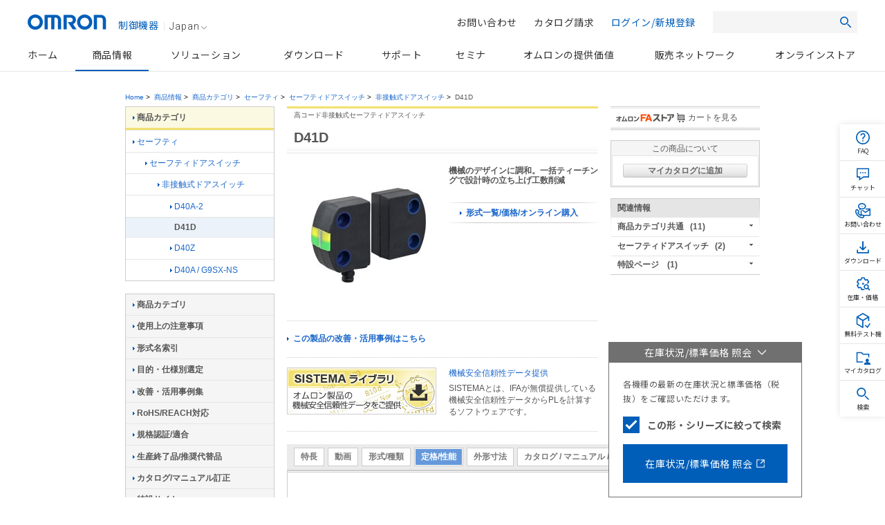

--- FILE ---
content_type: text/html;charset=utf-8
request_url: https://www.fa.omron.co.jp/products/family/3830/specification.html
body_size: 22675
content:
<!DOCTYPE html PUBLIC "-//W3C//DTD XHTML 1.0 Transitional//EN" "http://www.w3.org/TR/xhtml1/DTD/xhtml1-transitional.dtd">































<html xml:lang="ja" lang="ja" xmlns="http://www.w3.org/1999/xhtml">
    <head>
        <meta http-equiv="Content-Language" content="ja" />
        <meta http-equiv="Content-Type" content="text/html; charset=utf-8" />
        <meta http-equiv="Content-Style-Type" content="text/css" />
        <meta http-equiv="Content-Script-Type" content="text/javascript" />
        <title>
            D41D 高コード非接触式セーフティドアスイッチ/定格/性能 | オムロン制御機器
        </title>
        <meta name="keywords" content="セーフティ,セーフティドアスイッチ,非接触式ドアスイッチ,D41D" />
        <meta name="description" content="高コード非接触式セーフティドアスイッチ 機械のデザインに調和。一括ティーチングで設計時の立ち上げ工数削減" />
        

<link rel="stylesheet" type="text/css" media="all" href="/resources/css/common.css?202511300805" />
<link rel="stylesheet" type="text/css" media="all" href="/resources/css/jp/common.css?202511300805" />
<link rel="stylesheet" type="text/css" media="print" href="/resources/css/print.css?202511300805" />

<script type="text/javascript" src="/resources/js/jquery-3.min.js?202511300805"></script>
<script type="text/javascript" src="/resources/js/jquery-migrate-1.x.min.js?202511300805" charset='UTF-8'></script>
<script type="text/javascript" src="/resources/js/jquery-migrate-3.x.min.js?202511300805" charset='UTF-8'></script>
<script type="text/javascript" src="/resources/js/function.js?202511300805"></script>
<script type="text/javascript" src="/shared/js/jp/function.js?202511300805"></script>
<script type="text/javascript" src="/resources/js/country_website.js?202511300805"></script>
<script type="text/javascript" src="/resources/js/jp/ga.js?202511300805"></script>
<script type="text/javascript" src="/resources/js/jp/header_search.js?202511300805"></script>
<link rel="stylesheet" type="text/css" media="all" href="/resources/css/jquery-ui.css?202511300805" charset='UTF-8'/>
<link rel="stylesheet" type="text/css" media="all" href="/resources/css/jquery.multiselect.css?202511300805" charset='UTF-8'/>
<script type="text/javascript" language="JavaScript" src="/common/js/marketing_tag.js"></script>
<script type="text/javascript" src="/resources/js/jquery-ui.min.js?202511300805" charset='UTF-8'></script>
<script type="text/javascript" src="/resources/js/jquery.ex-table-filter.js?202511300805" charset='UTF-8'></script>
<script type="text/javascript" src="/resources/js/jquery.tablesorter.min.js?202511300805" charset='UTF-8'></script>
<script type="text/javascript" src="/resources/js/filter.js?202511300805" charset='UTF-8'></script>
<script type="text/javascript" src="/resources/js/globalnavi_tab.js?202511300805"></script>
<script type="text/javascript" src="/resources/js/globalnavi_select.js?202511300805"></script>

<script type="text/javascript" language="JavaScript1.5" src="/assets/js/suggest_json.js?202511300805"></script>
<script type="text/javascript" language="JavaScript1.5" src="/assets/js/suggest_p.js?202511300805"></script>
<link rel="shortcut icon" href="/resources/images/favicon.ico" type="image/x-icon" />

<script src="/assets/js/jquery.mCustomScrollbar.js" type="text/javascript"></script><!--new_design_20181117-->
<script src="/assets/js/fix-common.js" type="text/javascript"></script><!--new_design_20181024-->

<!-- 200316-IA-01 -->
<script src="//assets.adobedtm.com/7ae85cc798d4/c89bf22a9096/launch-33a6e729cb8f.min.js" async></script>
<!-- /200316-IA-01 -->
<script src="/assets/js/fix-stocksearch-banner.js" type="text/javascript"></script>



        <link rel="stylesheet" type="text/css" media="all" href="/resources/css/jp/best_catalog.css?202403301100" />
        <link rel="stylesheet" type="text/css" media="all" href="/resources/css/jp/dock.css?202403301100" />
        <link rel="stylesheet" type="text/css" media="all" href="/resources/css/tablesorter.css?202403301100" />
        <link rel="stylesheet" type="text/css" media="all" href="/resources/css/table_scroll.css?202403301100" />
        <link rel="stylesheet" type="text/css" media="all" href="/resources/css/b5tab_expansion.css?202403301100" />
        <script type="text/javascript" src="/resources/js/jp/best_catalog_txt.js?202403301100"></script>
        <script type="text/javascript" src="/resources/js/jp/best_catalog.js?202403301100"></script>
        <script type="text/javascript" src="/resources/js/jp/store.js?202403301100"></script>
        <script type="text/javascript" src="/resources/js/jp/logincheck.js?202403301100"></script>
        <script type="text/javascript" src="/resources/js/jp/download.js?202403301100"></script>
        <script type="text/javascript" src="/resources/js/jp/products.js?202403301100" charset='UTF-8'></script>
        <script type="text/javascript" src="/resources/js/jp/dock.js?202403301100"></script>
        <script type="text/javascript" src="/resources/js/table_scroll.js?202403301100"></script>
        <script type="text/javascript" src="/resources/js/b5tab_expansion.js?202403301100"></script>
    
                              <script>!function(e){var n="https://s.go-mpulse.net/boomerang/";if("False"=="True")e.BOOMR_config=e.BOOMR_config||{},e.BOOMR_config.PageParams=e.BOOMR_config.PageParams||{},e.BOOMR_config.PageParams.pci=!0,n="https://s2.go-mpulse.net/boomerang/";if(window.BOOMR_API_key="NC9KD-XNY4P-XUJH6-FGCL5-D73Z9",function(){function e(){if(!o){var e=document.createElement("script");e.id="boomr-scr-as",e.src=window.BOOMR.url,e.async=!0,i.parentNode.appendChild(e),o=!0}}function t(e){o=!0;var n,t,a,r,d=document,O=window;if(window.BOOMR.snippetMethod=e?"if":"i",t=function(e,n){var t=d.createElement("script");t.id=n||"boomr-if-as",t.src=window.BOOMR.url,BOOMR_lstart=(new Date).getTime(),e=e||d.body,e.appendChild(t)},!window.addEventListener&&window.attachEvent&&navigator.userAgent.match(/MSIE [67]\./))return window.BOOMR.snippetMethod="s",void t(i.parentNode,"boomr-async");a=document.createElement("IFRAME"),a.src="about:blank",a.title="",a.role="presentation",a.loading="eager",r=(a.frameElement||a).style,r.width=0,r.height=0,r.border=0,r.display="none",i.parentNode.appendChild(a);try{O=a.contentWindow,d=O.document.open()}catch(_){n=document.domain,a.src="javascript:var d=document.open();d.domain='"+n+"';void(0);",O=a.contentWindow,d=O.document.open()}if(n)d._boomrl=function(){this.domain=n,t()},d.write("<bo"+"dy onload='document._boomrl();'>");else if(O._boomrl=function(){t()},O.addEventListener)O.addEventListener("load",O._boomrl,!1);else if(O.attachEvent)O.attachEvent("onload",O._boomrl);d.close()}function a(e){window.BOOMR_onload=e&&e.timeStamp||(new Date).getTime()}if(!window.BOOMR||!window.BOOMR.version&&!window.BOOMR.snippetExecuted){window.BOOMR=window.BOOMR||{},window.BOOMR.snippetStart=(new Date).getTime(),window.BOOMR.snippetExecuted=!0,window.BOOMR.snippetVersion=12,window.BOOMR.url=n+"NC9KD-XNY4P-XUJH6-FGCL5-D73Z9";var i=document.currentScript||document.getElementsByTagName("script")[0],o=!1,r=document.createElement("link");if(r.relList&&"function"==typeof r.relList.supports&&r.relList.supports("preload")&&"as"in r)window.BOOMR.snippetMethod="p",r.href=window.BOOMR.url,r.rel="preload",r.as="script",r.addEventListener("load",e),r.addEventListener("error",function(){t(!0)}),setTimeout(function(){if(!o)t(!0)},3e3),BOOMR_lstart=(new Date).getTime(),i.parentNode.appendChild(r);else t(!1);if(window.addEventListener)window.addEventListener("load",a,!1);else if(window.attachEvent)window.attachEvent("onload",a)}}(),"".length>0)if(e&&"performance"in e&&e.performance&&"function"==typeof e.performance.setResourceTimingBufferSize)e.performance.setResourceTimingBufferSize();!function(){if(BOOMR=e.BOOMR||{},BOOMR.plugins=BOOMR.plugins||{},!BOOMR.plugins.AK){var n=""=="true"?1:0,t="",a="aoigscyxid5dg2lyfvda-f-31c0b9769-clientnsv4-s.akamaihd.net",i="false"=="true"?2:1,o={"ak.v":"39","ak.cp":"447307","ak.ai":parseInt("286637",10),"ak.ol":"0","ak.cr":11,"ak.ipv":4,"ak.proto":"h2","ak.rid":"2e0a3188","ak.r":47394,"ak.a2":n,"ak.m":"b","ak.n":"essl","ak.bpcip":"3.144.105.0","ak.cport":40050,"ak.gh":"23.33.84.210","ak.quicv":"","ak.tlsv":"tls1.3","ak.0rtt":"","ak.0rtt.ed":"","ak.csrc":"-","ak.acc":"","ak.t":"1769483590","ak.ak":"hOBiQwZUYzCg5VSAfCLimQ==GVwKhVThpC6uB8NP+fTZ715XJ1updST+qR7AmjYl+M3Jvbo0BVNcagbiksnHC3ok7LQyHlo640miQNsK8UvUZ1PbgXgGzdrDfjpwDXVwNFJpmx7GRNhnXJyjdhwL7ytYY75PpZ7xbJXc43E2UEw02BCZC5Zia+sNoqmaqanDxh5eM1w+ylG6A6MCnyGXp6E6wchHhy/d8ThWaRjyss4QjD1KgJqx94OfcdCBfF2gPFGyIVxEy8HF1iSJ/8KEM/TqTv/xxsmbuSCELAEnd1MMAd0/JXBHAIq/o2PSxaE/E9apEchX7j4ltQzFNlyE8bsVyijmxHdSglGLADFNtmZ8i+Lau+3XIxQzyPoW5+9y1jKhHDvkg4BF4CbuAdiYsq7b6ElnCtFA7c0AoWnid+rUsbbldfGeARkHbTcBdG0kwtk=","ak.pv":"73","ak.dpoabenc":"","ak.tf":i};if(""!==t)o["ak.ruds"]=t;var r={i:!1,av:function(n){var t="http.initiator";if(n&&(!n[t]||"spa_hard"===n[t]))o["ak.feo"]=void 0!==e.aFeoApplied?1:0,BOOMR.addVar(o)},rv:function(){var e=["ak.bpcip","ak.cport","ak.cr","ak.csrc","ak.gh","ak.ipv","ak.m","ak.n","ak.ol","ak.proto","ak.quicv","ak.tlsv","ak.0rtt","ak.0rtt.ed","ak.r","ak.acc","ak.t","ak.tf"];BOOMR.removeVar(e)}};BOOMR.plugins.AK={akVars:o,akDNSPreFetchDomain:a,init:function(){if(!r.i){var e=BOOMR.subscribe;e("before_beacon",r.av,null,null),e("onbeacon",r.rv,null,null),r.i=!0}return this},is_complete:function(){return!0}}}}()}(window);</script></head>
    <body id="www-ia-omron-com" class="layoutC03 safety-components">

        <!-- === [omron-ia] === -->
        <div class="omron-ia">
            <p class="non-visual">
                <a name="page-top" id="page-top">
                    Page top
                </a>
            </p>



<!-- wise indexexcludeon -->
<style type="text/css">
#header.u-preload *,
#gnav.u-preload *{-webkit-transition:none !important; transition:none !important;}

.u-stickmenu-preload{
	-webkit-transition:none !important;
	transition:none !important;
}
#b5_dock{
    display: none!important;
}
</style>
<!-------//header共通範囲ここから------->
<!-- #header -->
<div id="header" class="l-header u-preload">
	<div class="l-header__inner">
		<div class="l-header__site-logo">
			<a href="/" class="l-header__logo-link">
				<img src="/assets/img/omron-logo.png" class="l-header__header-logo" alt="omron" />
				<span class="l-header__site-department">制御機器</span>
			</a>
		</div>
		<div class="l-header__lang-switch"><a href="javascript:void(0);" onclick="box.countryWebsiteLinks();" id="country">Japan<img src="/assets/img/arrow_bottom_gray.png" alt=""></a></div>
		<button type="button" class="l-header__button--menu js-btn-menu"><span></span></button>
	</div>
</div>
<!-- /#header -->
<!-- wise indexexcludeoff -->
<!-- wise indexexcludeon -->
<div id="gnav" class="l-gnav u-preload">
    <ul class="l-gnav--main">
        <li class="l-nav-parent u-nav-parent--home" id="gnavi-home"><a href="/" class="l-nav-parent__link">ホーム</a></li>

        <li class="l-nav-parent u-nav-parent--product js-has-child" id="gnavi-product">
            <a href="/products/" class="l-nav-parent__link">商品情報</a>
            <div class="l-nav-parent__dropdown">
                <div class="l-nav-parent__dropdown-inner">
                    <p class="l-nav-parent__each-top"><a href="/products/">商品情報トップ</a></p>
                    <ul class="u-product-nav-index">
                        <li class="u-product-nav-index__item"><a href="#u-product-nav01" data-index="u-product-nav01" class="u-product-nav-index__link js-nav-index current">カテゴリから探す</a></li>
                        <li class="u-product-nav-index__item"><a href="#u-product-nav02" data-index="u-product-nav02" class="u-product-nav-index__link js-nav-index">事例・条件から探す</a></li>
                        <li class="u-product-nav-index__item"><a href="#u-product-nav03" data-index="u-product-nav03" class="u-product-nav-index__link js-nav-index">関連情報</a></li>
                    </ul>
                    <div class="u-nav-tab" id="u-product-nav01">
                        <ul class="l-nav-child">
                            <li class="l-nav-child__item u-nav-sensors">
                                <a href="/products/category/sensors/">センサ</a>
                                <div class="u-nav-grandchild-outer">
                                    <ul class="l-nav-grandchild">
                                        <li class="l-nav-grandchild__item">
                                            <a href="/products/category/sensors/fiber-sensors/">ファイバセンサ</a>
                                            <div class="u-nav-great-grandchild-outer">
                                                <ul class="l-nav-great-grandchild">
                                                    <li class="l-nav-great-grandchild__item"><a href="/products/category/sensors/fiber-sensors/fiber-units/">ファイバユニット</a></li>
                                                    <li class="l-nav-great-grandchild__item"><a href="/products/category/sensors/fiber-sensors/fiber-sensors/">ファイバアンプ</a></li>
                                                    <li class="l-nav-great-grandchild__item"><a href="/products/category/sensors/fiber-sensors/sensor-communications-units/">センサ用通信ユニット</a></li>
                                                </ul>
                                                <!--u-nav-great-grandchild-outer--></div>
                                            <!--l-nav-grandchild__item--></li>
                                        <li class="l-nav-grandchild__item">
                                            <a href="/products/category/sensors/photoelectric-sensors/">光電センサ</a>
                                            <div class="u-nav-great-grandchild-outer">
                                                <ul class="l-nav-great-grandchild">
                                                    <li class="l-nav-great-grandchild__item"><a href="/products/category/sensors/photoelectric-sensors/separate-amplifier/">アンプ分離形</a></li>
                                                    <li class="l-nav-great-grandchild__item"><a href="/products/category/sensors/photoelectric-sensors/built-in-amplifier/">アンプ内蔵形</a></li>
                                                    <li class="l-nav-great-grandchild__item"><a href="/products/category/sensors/photoelectric-sensors/built-in-power-supply/">電源内蔵形</a></li>
                                                    <li class="l-nav-great-grandchild__item"><a href="/products/category/sensors/photoelectric-sensors/area-sensors/">エリアセンサ</a></li>
                                                    <li class="l-nav-great-grandchild__item"><a href="/products/category/sensors/photoelectric-sensors/accessories/">周辺機器</a></li>
                                                </ul>
                                                <!--u-nav-great-grandchild-outer--></div>
                                            <!--l-nav-grandchild__item--></li>
                                        <li class="l-nav-grandchild__item">
                                            <a href="/products/category/sensors/displacement-sensors_measurement-sensors/">変位センサ/測長センサ</a>
                                            <div class="u-nav-great-grandchild-outer">
                                                <ul class="l-nav-great-grandchild">
                                                    <li class="l-nav-great-grandchild__item"><a href="/products/category/sensors/displacement-sensors_measurement-sensors/high-precision-measurement-sensor/">高精度変位センサ</a></li>
                                                    <li class="l-nav-great-grandchild__item"><a href="/products/category/sensors/displacement-sensors_measurement-sensors/displacement-sensors-for-differentiation/">判別変位センサ</a></li>
                                                    <li class="l-nav-great-grandchild__item"><a href="/products/category/sensors/displacement-sensors_measurement-sensors/profile-measuring-sensors/">形状計測センサ</a></li>
                                                    <li class="l-nav-great-grandchild__item"><a href="/products/category/sensors/displacement-sensors_measurement-sensors/measurement-sensors/">測長センサ</a></li>
                                                    <li class="l-nav-great-grandchild__item"><a href="/products/category/sensors/displacement-sensors_measurement-sensors/other-displacement-sensors/">その他の変位センサ</a></li>
                                                    <li class="l-nav-great-grandchild__item"><a href="/products/category/sensors/displacement-sensors_measurement-sensors/electronic-parts_3d-tof-sensor-module/" class="u-two-line">[電子部品]機器内蔵用3D<br>TOFセンサモジュール</a></li>
                                                </ul>
                                                <!--u-nav-great-grandchild-outer--></div>
                                            <!--l-nav-grandchild__item--></li>
                                        <li class="l-nav-grandchild__item">
                                            <a href="/products/category/sensors/vision-sensors_machine-vision-systems/">画像センサ</a>
                                            <div class="u-nav-great-grandchild-outer">
                                                <ul class="l-nav-great-grandchild">
                                                    <li class="l-nav-great-grandchild__item"><a href="/products/category/sensors/vision-sensors_machine-vision-systems/vision-sensors/">画像処理システム</a></li>
                                                    <li class="l-nav-great-grandchild__item"><a href="/products/category/sensors/vision-sensors_machine-vision-systems/3d-robot-vision-system/">3D ロボットビジョンシステム</a></li>
                                                    <li class="l-nav-great-grandchild__item"><a href="/products/category/sensors/vision-sensors_machine-vision-systems/smart-camera/">スマートカメラ</a></li>
                                                    <li class="l-nav-great-grandchild__item"><a href="/products/category/sensors/vision-sensors_machine-vision-systems/pc-vision-system/">PC Vision System</a></li>
                                                    <li class="l-nav-great-grandchild__item"><a href="/products/category/sensors/vision-sensors_machine-vision-systems/lighting-system/">照明</a></li>
                                                    <li class="l-nav-great-grandchild__item"><a href="/products/category/sensors/vision-sensors_machine-vision-systems/lens/">レンズ</a></li>
                                                    <li class="l-nav-great-grandchild__item"><a href="/products/category/sensors/vision-sensors_machine-vision-systems/industrial-cameras/">産業用カメラ</a></li>
                                                </ul>
                                                <!--u-nav-great-grandchild-outer--></div>
                                            <!--l-nav-grandchild__item--></li>
                                        <li class="l-nav-grandchild__item">
                                            <a href="/products/category/sensors/code-readers_ocr/">コードリーダ/OCR</a>
                                            <div class="u-nav-great-grandchild-outer">
                                                <ul class="l-nav-great-grandchild">
                                                    <li class="l-nav-great-grandchild__item"><a href="/products/category/sensors/code-readers_ocr/code-readers/">コードリーダ</a></li>
                                                    <li class="l-nav-great-grandchild__item"><a href="/products/category/sensors/code-readers_ocr/verification-systems/">コード検証機</a></li>
                                                    <li class="l-nav-great-grandchild__item"><a href="/products/category/sensors/code-readers_ocr/ocr/">OCR</a></li>
                                                </ul>
                                                <!--u-nav-great-grandchild-outer--></div>
                                            <!--l-nav-grandchild__item--></li>
                                        <li class="l-nav-grandchild__item">
                                            <a href="/products/category/sensors/proximity-sensors/">近接センサ</a>
                                            <div class="u-nav-great-grandchild-outer">
                                                <ul class="l-nav-great-grandchild">
                                                    <li class="l-nav-great-grandchild__item"><a href="/products/category/sensors/proximity-sensors/cylindrical/">円柱型</a></li>
                                                    <li class="l-nav-great-grandchild__item"><a href="/products/category/sensors/proximity-sensors/rectangular/">角型</a></li>
                                                    <li class="l-nav-great-grandchild__item"><a href="/products/category/sensors/proximity-sensors/separate-amplifier/">アンプ分離/中継形</a></li>
                                                    <li class="l-nav-great-grandchild__item"><a href="/products/category/sensors/proximity-sensors/capacitive/">静電容量形</a></li>
                                                    <li class="l-nav-great-grandchild__item"><a href="/products/category/sensors/proximity-sensors/others/">その他</a></li>
                                                    <li class="l-nav-great-grandchild__item"><a href="/products/category/sensors/proximity-sensors/accessories/">周辺機器</a></li>
                                                </ul>
                                                <!--u-nav-great-grandchild-outer--></div>
                                            <!--l-nav-grandchild__item--></li>
                                        <li class="l-nav-grandchild__item">
                                            <a href="/products/category/sensors/photomicro-sensors/">フォト・マイクロセンサ</a>
                                            <div class="u-nav-great-grandchild-outer">
                                                <ul class="l-nav-great-grandchild">
                                                    <li class="l-nav-great-grandchild__item"><a href="/products/category/sensors/photomicro-sensors/slot-type/">溝型</a></li>
                                                    <li class="l-nav-great-grandchild__item"><a href="/products/category/sensors/photomicro-sensors/through-beam/">透過形</a></li>
                                                    <li class="l-nav-great-grandchild__item"><a href="/products/category/sensors/photomicro-sensors/slot-type_reflective/">溝型/反射形</a></li>
                                                    <li class="l-nav-great-grandchild__item"><a href="/products/category/sensors/photomicro-sensors/limited-reflective/">限定反射形</a></li>
                                                    <li class="l-nav-great-grandchild__item"><a href="/products/category/sensors/photomicro-sensors/diffuse-reflective/">拡散反射形</a></li>
                                                    <li class="l-nav-great-grandchild__item"><a href="/products/category/sensors/photomicro-sensors/for-special-applications/">用途別</a></li>
                                                    <li class="l-nav-great-grandchild__item"><a href="/products/category/sensors/photomicro-sensors/peripheral-devices/">周辺機器</a></li>
                                                    <li class="l-nav-great-grandchild__item"><a href="/products/category/sensors/photomicro-sensors/electronic-parts_photomicro-sensors/" class="u-two-line">[電子部品]機器内蔵用<br>フォト・マイクロセンサ</a></li>
                                                </ul>
                                                <!--u-nav-great-grandchild-outer--></div>
                                            <!--l-nav-grandchild__item--></li>
                                        <li class="l-nav-grandchild__item">
                                            <a href="/products/category/sensors/rotary-encoders/">ロータリエンコーダ</a>
                                            <div class="u-nav-great-grandchild-outer">
                                                <ul class="l-nav-great-grandchild">
                                                    <li class="l-nav-great-grandchild__item"><a href="/products/category/sensors/rotary-encoders/incremental/">インクリメンタル形</a></li>
                                                    <li class="l-nav-great-grandchild__item"><a href="/products/category/sensors/rotary-encoders/absolute/">アブソリュート形</a></li>
                                                    <li class="l-nav-great-grandchild__item"><a href="/products/category/sensors/rotary-encoders/direct-discrimination-unit/">方向判別ユニット</a></li>
                                                    <li class="l-nav-great-grandchild__item"><a href="/products/category/sensors/rotary-encoders/peripheral-devices/">周辺機器</a></li>
                                                </ul>
                                                <!--u-nav-great-grandchild-outer--></div>
                                            <!--l-nav-grandchild__item--></li>
                                        <li class="l-nav-grandchild__item l-no-child">
                                            <a href="/products/category/sensors/ultrasonic-sensors/">超音波センサ</a>
                                            <!--l-nav-grandchild__item--></li>
                                        <li class="l-nav-grandchild__item l-no-child">
                                            <a href="/products/category/sensors/pressure-sensors/">圧力センサ/流量センサ</a>
                                            <!--l-nav-grandchild__item--></li>
                                        <li class="l-nav-grandchild__item">
                                            <a href="/products/category/sensors/liquid-leakage-sensors/">振動センサ/漏液センサ/その他センサ</a>
                                            <div class="u-nav-great-grandchild-outer">
                                                <ul class="l-nav-great-grandchild">
                                                    <li class="l-nav-great-grandchild__item"><a href="/products/category/sensors/liquid-leakage-sensors/vibration-sensors/">振動センサ</a></li>
                                                    <li class="l-nav-great-grandchild__item"><a href="/products/category/sensors/liquid-leakage-sensors/contact-sensors/">接触センサ</a></li>
                                                    <li class="l-nav-great-grandchild__item"><a href="/products/category/sensors/liquid-leakage-sensors/clinometer-sensors/">傾斜センサ</a></li>
                                                    <li class="l-nav-great-grandchild__item"><a href="/products/category/sensors/liquid-leakage-sensors/liquid-leakage-sensors/">漏液センサ</a></li>
                                                    <li class="l-nav-great-grandchild__item"><a href="/products/category/sensors/liquid-leakage-sensors/mems-flow-sensors/">MEMSフローセンサ</a></li>
                                                    <li class="l-nav-great-grandchild__item"><a href="/products/category/sensors/liquid-leakage-sensors/mems-thermal-sensor/">MEMS非接触温度センサ</a></li>
                                                    <li class="l-nav-great-grandchild__item"><a href="/products/category/sensors/liquid-leakage-sensors/humanvision-sensing/">人感センサ</a></li>
                                                    <li class="l-nav-great-grandchild__item"><a href="/products/category/sensors/liquid-leakage-sensors/touch-sensor/">タッチセンサ</a></li>
                                                </ul>
                                                <!--u-nav-great-grandchild-outer--></div>
                                            <!--l-nav-grandchild__item--></li>
                                        <li class="l-nav-grandchild__item l-no-child">
                                            <a href="/products/category/sensors/condition-monitoring-sensors/">状態監視センサ</a>
                                            <!--l-nav-grandchild__item--></li>
                                    </ul>
                                    <!--u-nav-grandchild-outer--></div>
                                <!--l-nav-child__item--></li>
                            <li class="l-nav-child__item u-nav-switches">
                                <a href="/products/category/switches/">スイッチ</a>
                                <div class="u-nav-grandchild-outer">
                                    <ul class="l-nav-grandchild">
                                        <li class="l-nav-grandchild__item">
                                            <a href="/products/category/switches/level-switches/">レベル機器</a>
                                            <div class="u-nav-great-grandchild-outer">
                                                <ul class="l-nav-great-grandchild">
                                                    <li class="l-nav-great-grandchild__item"><a href="/products/category/switches/level-switches/floatless-level-controllers/">フロートなしスイッチ</a></li>
                                                    <li class="l-nav-great-grandchild__item"><a href="/products/category/switches/level-switches/electrode-holders_electrodes/">電極保持器・電極</a></li>
                                                    <li class="l-nav-great-grandchild__item"><a href="/products/category/switches/level-switches/water-leak-detectors/">漏水/漏液検知</a></li>
                                                </ul>
                                                <!--u-nav-great-grandchild-outer--></div>
                                            <!--l-nav-grandchild__item--></li>
                                        <li class="l-nav-grandchild__item">
                                            <a href="/products/category/switches/basic-switches/">マイクロスイッチ</a>
                                            <div class="u-nav-great-grandchild-outer">
                                                <ul class="l-nav-great-grandchild">
                                                    <li class="l-nav-great-grandchild__item"><a href="/products/category/switches/basic-switches/basic-switches/">一般形</a></li>
                                                    <li class="l-nav-great-grandchild__item"><a href="/products/category/switches/basic-switches/miniature-basic-switches/">小形基本スイッチ</a></li>
                                                    <li class="l-nav-great-grandchild__item"><a href="/products/category/switches/basic-switches/subminiature-basic-switches/">超小形基本スイッチ</a></li>
                                                    <li class="l-nav-great-grandchild__item"><a href="/products/category/switches/basic-switches/ultra-subminiature-basic-switches/">極超小形基本スイッチ</a></li>
                                                    <li class="l-nav-great-grandchild__item"><a href="/products/category/switches/basic-switches/sealed-basic-switches/">シール形</a></li>
                                                    <li class="l-nav-great-grandchild__item"><a href="/products/category/switches/basic-switches/detection-switches/">検出スイッチ</a></li>
                                                    <li class="l-nav-great-grandchild__item"><a href="/products/category/switches/basic-switches/surface-mount-detection-switches/">サーフェスマウントスイッチ</a></li>
                                                    <li class="l-nav-great-grandchild__item"><a href="/products/category/switches/basic-switches/door-switches_power-switches/">ドア/電源スイッチ</a></li>
                                                </ul>
                                                <!--u-nav-great-grandchild-outer--></div>
                                            <!--l-nav-grandchild__item--></li>
                                        <li class="l-nav-grandchild__item">
                                            <a href="/products/category/switches/limit-switches/">リミットスイッチ</a>
                                            <div class="u-nav-great-grandchild-outer">
                                                <ul class="l-nav-great-grandchild">
                                                    <li class="l-nav-great-grandchild__item"><a href="/products/category/switches/limit-switches/general-purpose-vertical/">汎用タテ形</a></li>
                                                    <li class="l-nav-great-grandchild__item"><a href="/products/category/switches/limit-switches/general-purpose-horizontal/">汎用ヨコ形</a></li>
                                                    <li class="l-nav-great-grandchild__item"><a href="/products/category/switches/limit-switches/touch-switches/">タッチスイッチ</a></li>
                                                    <li class="l-nav-great-grandchild__item"><a href="/products/category/switches/limit-switches/multi-pole-switches/">マルチプル形</a></li>
                                                    <li class="l-nav-great-grandchild__item"><a href="/products/category/switches/limit-switches/limit-switch-connectors/">リミットスイッチ用コネクタ</a></li>
                                                    <li class="l-nav-great-grandchild__item"><a href="/products/category/switches/limit-switches/on-site-flexible-rod-switches/">ながらスイッチ</a></li>
                                                    <li class="l-nav-great-grandchild__item"><a href="/products/category/switches/limit-switches/safety-limit-switches/">セーフティリミットスイッチ</a></li>
                                                </ul>
                                                <!--u-nav-great-grandchild-outer--></div>
                                            <!--l-nav-grandchild__item--></li>
                                        <li class="l-nav-grandchild__item">
                                            <a href="/products/category/switches/push-buttons_indicator-lamps/">押ボタンスイッチ/表示灯</a>
                                            <div class="u-nav-great-grandchild-outer">
                                                <ul class="l-nav-great-grandchild">
                                                    <li class="l-nav-great-grandchild__item"><a href="/products/category/switches/push-buttons_indicator-lamps/wireless-pushbutton-switch/">無線押ボタンスイッチ</a></li>
                                                    <li class="l-nav-great-grandchild__item"><a href="/products/category/switches/push-buttons_indicator-lamps/phi8-type/">φ8:照光・表示灯</a></li>
                                                    <li class="l-nav-great-grandchild__item"><a href="/products/category/switches/push-buttons_indicator-lamps/phi12-type/">φ12:照光・非照光・表示灯</a></li>
                                                    <li class="l-nav-great-grandchild__item"><a href="/products/category/switches/push-buttons_indicator-lamps/phi16-type/">φ16:照光・非照光・表示灯</a></li>
                                                    <li class="l-nav-great-grandchild__item"><a href="/products/category/switches/push-buttons_indicator-lamps/phi22-phi25-type/">φ22(φ25):照光・非照光・表示灯</a></li>
                                                    <li class="l-nav-great-grandchild__item"><a href="/products/category/switches/push-buttons_indicator-lamps/phi30-type/">φ30:照光・非照光</a></li>
                                                    <li class="l-nav-great-grandchild__item"><a href="/products/category/switches/push-buttons_indicator-lamps/non-lighted-pushbutton-switch/">非照光押ボタンスイッチ</a></li>
                                                    <li class="l-nav-great-grandchild__item"><a href="/products/category/switches/push-buttons_indicator-lamps/square_rectangular-body-type/">角胴:照光・表示灯</a></li>
                                                    <li class="l-nav-great-grandchild__item"><a href="/products/category/switches/push-buttons_indicator-lamps/illuminated-push-button-switches/">照光押ボタンスイッチ</a></li>
                                                    <li class="l-nav-great-grandchild__item"><a href="/products/category/switches/push-buttons_indicator-lamps/plateauhead/">プラトーヘッド</a></li>
                                                    <li class="l-nav-great-grandchild__item"><a href="/products/category/switches/push-buttons_indicator-lamps/push-button-handswitch/">押しボタンハンドスイッチ</a></li>
                                                    <li class="l-nav-great-grandchild__item"><a href="/products/category/switches/push-buttons_indicator-lamps/emergency-stop-switches/">非常停止用押ボタンスイッチ</a></li>
                                                </ul>
                                                <!--u-nav-great-grandchild-outer--></div>
                                            <!--l-nav-grandchild__item--></li>
                                        <li class="l-nav-grandchild__item l-no-child">
                                            <a href="/products/category/switches/thumbwheel-switches/">サムロータリスイッチ</a>
                                            <!--l-nav-grandchild__item--></li>
                                        <li class="l-nav-grandchild__item">
                                            <a href="/products/category/switches/tactile-switches_rocker-swithces_dip-switches/">タクタイル/ロッカー/ディップスイッチ</a>
                                            <div class="u-nav-great-grandchild-outer">
                                                <ul class="l-nav-great-grandchild">
                                                    <li class="l-nav-great-grandchild__item"><a href="/products/category/switches/tactile-switches_rocker-swithces_dip-switches/dip-switches/">ディップスイッチ</a></li>
                                                    <li class="l-nav-great-grandchild__item"><a href="/products/category/switches/tactile-switches_rocker-swithces_dip-switches/tactile-switches/">タクタイルスイッチ</a></li>
                                                    <li class="l-nav-great-grandchild__item"><a href="/products/category/switches/tactile-switches_rocker-swithces_dip-switches/rocker-swithces/">ロッカースイッチ</a></li>
                                                    <li class="l-nav-great-grandchild__item"><a href="/products/category/switches/tactile-switches_rocker-swithces_dip-switches/industrial-manual-switches/">業産用操作スイッチ</a></li>
                                                </ul>
                                                <!--u-nav-great-grandchild-outer--></div>
                                            <!--l-nav-grandchild__item--></li>
                                    </ul>
                                    <!--u-nav-grandchild-outer--></div>
                                <!--l-nav-child__item--></li>
                            <li class="l-nav-child__item u-nav-safety-components">
                                <a href="/products/category/safety-components/">セーフティ</a>
                                <div class="u-nav-grandchild-outer">
                                    <ul class="l-nav-grandchild">
                                        <li class="l-nav-grandchild__item">
                                            <a href="/products/category/safety-components/safety-light-curtains_safety-multi-light-beams_single-beam-safety-sensors/" class="u-two-line">セーフティライトカーテン/マルチビーム/シングルビーム</a>
                                            <div class="u-nav-great-grandchild-outer">
                                                <ul class="l-nav-great-grandchild">
                                                    <li class="l-nav-great-grandchild__item"><a href="/products/category/safety-components/safety-light-curtains_safety-multi-light-beams_single-beam-safety-sensors/safety-light-curtains/">セーフティライトカーテン</a></li>
                                                    <li class="l-nav-great-grandchild__item"><a href="/products/category/safety-components/safety-light-curtains_safety-multi-light-beams_single-beam-safety-sensors/safety-multi-light-beams/">マルチビームセーフティセンサ</a></li>
                                                    <li class="l-nav-great-grandchild__item"><a href="/products/category/safety-components/safety-light-curtains_safety-multi-light-beams_single-beam-safety-sensors/single-beam-safety-sensors/">シングルビームセーフティセンサ</a></li>
                                                </ul>
                                                <!--u-nav-great-grandchild-outer--></div>
                                            <!--l-nav-grandchild__item--></li>
                                        <li class="l-nav-grandchild__item l-no-child">
                                            <a href="/products/category/safety-components/safety-laser-scanners/">セーフティレーザスキャナ</a>
                                            <!--l-nav-grandchild__item--></li>
                                        <li class="l-nav-grandchild__item">
                                            <a href="/products/category/safety-components/safety-door-switches/">セーフティドアスイッチ</a>
                                            <div class="u-nav-great-grandchild-outer">
                                                <ul class="l-nav-great-grandchild">
                                                    <li class="l-nav-great-grandchild__item"><a href="/products/category/safety-components/safety-door-switches/safety-door-switches/">セーフティドアスイッチ</a></li>
                                                    <li class="l-nav-great-grandchild__item"><a href="/products/category/safety-components/safety-door-switches/guard-lock-safety-door-switches/">電磁ロックセーフティドアスイッチ</a></li>
                                                    <li class="l-nav-great-grandchild__item"><a href="/products/category/safety-components/safety-door-switches/non-contact-door-switches/">非接触式ドアスイッチ</a></li>
                                                </ul>
                                                <!--u-nav-great-grandchild-outer--></div>
                                            <!--l-nav-grandchild__item--></li>
                                        <li class="l-nav-grandchild__item l-no-child">
                                            <a href="/products/category/safety-components/safety-limit-switches/">セーフティリミットスイッチ</a>
                                            <!--l-nav-grandchild__item--></li>
                                        <li class="l-nav-grandchild__item l-no-child">
                                            <a href="/products/category/safety-components/emergency-stop-switches/">非常停止用押ボタンスイッチ</a>
                                            <!--l-nav-grandchild__item--></li>
                                        <li class="l-nav-grandchild__item l-no-child">
                                            <a href="/products/category/safety-components/safety-switches/" class="u-two-line">セーフティキーセレクタスイッチ/<br />イネーブルスイッチ</a>
                                            <!--l-nav-grandchild__item--></li>
                                        <li class="l-nav-grandchild__item">
                                            <a href="/products/category/safety-components/safety-controllers/">プログラマブルセーフティコントローラ</a>
                                            <div class="u-nav-great-grandchild-outer">
                                                <ul class="l-nav-great-grandchild">
                                                    <li class="l-nav-great-grandchild__item"><a href="/products/category/safety-components/safety-controllers/nx-series-safety-controllers_safety-network-controllers/" class="u-two-line">NXシリーズ セーフティコントローラ/<br />セーフティネットワークコントローラ</a></li>
                                                    <li class="l-nav-great-grandchild__item"><a href="/products/category/safety-components/safety-controllers/ne1a_ne0a-series-safety-network-controllers/" class="u-two-line">NE1A/NE0Aシリーズ <br />セーフティネットワークコントローラ</a></li>
                                                    <li class="l-nav-great-grandchild__item"><a href="/products/category/safety-components/safety-controllers/g9sp-series-safety-controllers/">G9SPシリーズ セーフティコントローラ</a></li>
                                                </ul>
                                                <!--u-nav-great-grandchild-outer--></div>
                                            <!--l-nav-grandchild__item--></li>
                                        <li class="l-nav-grandchild__item">
                                            <a href="/products/category/safety-components/safety-units_safety-relay-units/" class="u-two-line">セーフティユニット/<br />セーフティリレーユニット</a>
                                            <div class="u-nav-great-grandchild-outer">
                                                <ul class="l-nav-great-grandchild">
                                                    <li class="l-nav-great-grandchild__item"><a href="/products/category/safety-components/safety-units_safety-relay-units/g9sx-series-flexible-safety-units/" class="u-two-line">G9SXシリーズ <br />フレキシブル・セーフティユニット</a></li>
                                                    <li class="l-nav-great-grandchild__item"><a href="/products/category/safety-components/safety-units_safety-relay-units/safety-relay-units/">セーフティリレーユニット</a></li>
                                                </ul>
                                                <!--u-nav-great-grandchild-outer--></div>
                                            <!--l-nav-grandchild__item--></li>
                                        <li class="l-nav-grandchild__item l-no-child">
                                            <a href="/products/category/safety-components/safety-relays/">セーフティリレー</a>
                                            <!--l-nav-grandchild__item--></li>
                                        <li class="l-nav-grandchild__item l-no-child">
                                            <a href="/products/category/safety-components/safety-drives/">セーフティ・ドライブ</a>
                                            <!--l-nav-grandchild__item--></li>
                                    </ul>
                                    <!--u-nav-grandchild-outer--></div>
                                <!--l-nav-child__item--></li>
                            <li class="l-nav-child__item u-nav-relays">
                                <a href="/products/category/relays/">リレー</a>
                                <div class="u-nav-grandchild-outer">
                                    <ul class="l-nav-grandchild">
                                        <li class="l-nav-grandchild__item">
                                            <a href="/products/category/relays/general-purpose-relays/">一般リレー</a>
                                            <div class="u-nav-great-grandchild-outer">
                                                <ul class="l-nav-great-grandchild">
                                                    <li class="l-nav-great-grandchild__item"><a href="/products/category/relays/general-purpose-relays/for-control-panel/">制御盤用</a></li>
                                                    <li class="l-nav-great-grandchild__item"><a href="/products/category/relays/general-purpose-relays/for-built-in/">機器内蔵用</a></li>
                                                    <li class="l-nav-great-grandchild__item"><a href="/products/category/relays/general-purpose-relays/special-purpose/">特殊動作用</a></li>
                                                </ul>
                                                <!--u-nav-great-grandchild-outer--></div>
                                            <!--l-nav-grandchild__item--></li>
                                        <li class="l-nav-grandchild__item l-no-child">
                                            <a href="/products/category/relays/safety-relays/">セーフティリレー</a>
                                            <!--l-nav-grandchild__item--></li>
                                        <li class="l-nav-grandchild__item l-no-child">
                                            <a href="/products/category/relays/terminal-relays/">ターミナルリレー</a>
                                            <!--l-nav-grandchild__item--></li>
                                        <li class="l-nav-grandchild__item l-no-child">
                                            <a href="/products/category/relays/io-relay-terminals/">I/Oリレーターミナル</a>
                                            <!--l-nav-grandchild__item--></li>
                                        <li class="l-nav-grandchild__item">
                                            <a href="/products/category/relays/solid-state-relays/">ソリッドステート・リレー</a>
                                            <div class="u-nav-great-grandchild-outer">
                                                <ul class="l-nav-great-grandchild">
                                                    <li class="l-nav-great-grandchild__item"><a href="/products/category/relays/solid-state-relays/for-heater-control/">ヒータ用ソリッドステート･リレー</a></li>
                                                    <li class="l-nav-great-grandchild__item"><a href="/products/category/relays/solid-state-relays/socket_plug-in-type/">リレー同一形状ソリッドステート・リレー</a></li>
                                                    <li class="l-nav-great-grandchild__item"><a href="/products/category/relays/solid-state-relays/other-solid-state-relays/">その他商品</a></li>
                                                </ul>
                                                <!--u-nav-great-grandchild-outer--></div>
                                            <!--l-nav-grandchild__item--></li>
                                        <li class="l-nav-grandchild__item l-no-child">
                                            <a href="/products/category/relays/power-controllers/">電力調整器</a>
                                            <!--l-nav-grandchild__item--></li>
                                        <li class="l-nav-grandchild__item l-no-child">
                                            <a href="/products/category/relays/low-voltage-switching-gears/">低圧開閉器</a>
                                            <!--l-nav-grandchild__item--></li>
                                        <li class="l-nav-grandchild__item">
                                            <a href="/products/category/relays/pcb-relays/">プリント基板用リレー</a>
                                            <div class="u-nav-great-grandchild-outer">
                                                <ul class="l-nav-great-grandchild">
                                                    <li class="l-nav-great-grandchild__item"><a href="/products/category/relays/pcb-relays/pcb-power-relays/">パワーリレー</a></li>
                                                    <li class="l-nav-great-grandchild__item"><a href="/products/category/relays/pcb-relays/signal-relays/">シグナルリレー</a></li>
                                                    <li class="l-nav-great-grandchild__item"><a href="/products/category/relays/pcb-relays/mos-fet-relays/">MOS FETリレー</a></li>
                                                    <li class="l-nav-great-grandchild__item"><a href="/products/category/relays/pcb-relays/pcb-mounting-solid-state-relays/">プリント基板用ソリッドステートリレー</a></li>
                                                </ul>
                                                <!--u-nav-great-grandchild-outer--></div>
                                            <!--l-nav-grandchild__item--></li>
                                    </ul>
                                    <!--u-nav-grandchild-outer--></div>
                                <!--l-nav-child__item--></li>
                            <li class="l-nav-child__item u-nav-control-components">
                                <a href="/products/category/control-components/">コントロール</a>
                                <div class="u-nav-grandchild-outer">
                                    <ul class="l-nav-grandchild">
                                        <li class="l-nav-grandchild__item">
                                            <a href="/products/category/control-components/temperature-controllers/">温度調節器（デジタル調節計）</a>
                                            <div class="u-nav-great-grandchild-outer">
                                                <ul class="l-nav-great-grandchild">
                                                    <li class="l-nav-great-grandchild__item"><a href="/products/category/control-components/temperature-controllers/general-purpose/">汎用タイプ</a></li>
                                                    <li class="l-nav-great-grandchild__item"><a href="/products/category/control-components/temperature-controllers/monitirung-relay-type/">警報器タイプ</a></li>
                                                    <li class="l-nav-great-grandchild__item"><a href="/products/category/control-components/temperature-controllers/economy-type/">エコノミータイプ</a></li>
                                                    <li class="l-nav-great-grandchild__item"><a href="/products/category/control-components/temperature-controllers/module-type/">モジュールタイプ</a></li>
                                                    <li class="l-nav-great-grandchild__item"><a href="/products/category/control-components/temperature-controllers/plc-unit-type/">PLCユニットタイプ</a></li>
                                                    <li class="l-nav-great-grandchild__item"><a href="/products/category/control-components/temperature-controllers/support-software/">サポートソフトウェア</a></li>
                                                    <li class="l-nav-great-grandchild__item"><a href="/products/category/control-components/temperature-controllers/input-equipments/">入力機器</a></li>
                                                    <li class="l-nav-great-grandchild__item"><a href="/products/category/control-components/temperature-controllers/related-equipments/">関連機器</a></li>
                                                </ul>
                                                <!--u-nav-great-grandchild-outer--></div>
                                            <!--l-nav-grandchild__item--></li>
                                        <li class="l-nav-grandchild__item">

                                            <a href="/products/category/control-components/timers/">タイマ/タイムスイッチ</a>
                                            <div class="u-nav-great-grandchild-outer">
                                                <ul class="l-nav-great-grandchild">
                                                    <li class="l-nav-great-grandchild__item"><a href="/products/category/control-components/timers/analog-timers/">アナログタイマ</a></li>
                                                    <li class="l-nav-great-grandchild__item"><a href="/products/category/control-components/timers/digital-timers/">デジタルタイマ</a></li>
                                                    <li class="l-nav-great-grandchild__item"><a href="/products/category/control-components/timers/delay-relays/">ディレーリレー</a></li>
                                                    <li class="l-nav-great-grandchild__item"><a href="/products/category/control-components/timers/time-switches/">タイムスイッチ</a></li>
                                                </ul>
                                                <!--u-nav-great-grandchild-outer--></div>
                                            <!--l-nav-grandchild__item--></li>
                                        <li class="l-nav-grandchild__item">
                                            <a href="/products/category/control-components/counters/">カウンタ</a>
                                            <div class="u-nav-great-grandchild-outer">
                                                <ul class="l-nav-great-grandchild">
                                                    <li class="l-nav-great-grandchild__item"><a href="/products/category/control-components/counters/general-purpose/">汎用電子カウンタ</a></li>
                                                    <li class="l-nav-great-grandchild__item"><a href="/products/category/control-components/counters/total_time-counters/">トータルカウンタ/タイムカウンタ</a></li>
                                                    <li class="l-nav-great-grandchild__item"><a href="/products/category/control-components/counters/multi-counters/">用途対応カウンタ</a></li>
                                                </ul>
                                                <!--u-nav-great-grandchild-outer--></div>
                                            <!--l-nav-grandchild__item--></li>
                                        <li class="l-nav-grandchild__item l-no-child">
                                            <a href="/products/category/control-components/cam-positioners/">カムポジショナ</a>
                                            <!--l-nav-grandchild__item--></li>
                                        <li class="l-nav-grandchild__item">
                                            <a href="/products/category/control-components/digital-panel-indicators/">デジタルパネルメータ</a>
                                            <div class="u-nav-great-grandchild-outer">
                                                <ul class="l-nav-great-grandchild">
                                                    <li class="l-nav-great-grandchild__item"><a href="/products/category/control-components/digital-panel-indicators/voltage_current-input/">電圧/電流入力</a></li>
                                                    <li class="l-nav-great-grandchild__item"><a href="/products/category/control-components/digital-panel-indicators/load-cell-input/">ロードセル/mV電圧信号入力</a></li>
                                                    <li class="l-nav-great-grandchild__item"><a href="/products/category/control-components/digital-panel-indicators/pulse-input/">パルス信号入力</a></li>
                                                    <li class="l-nav-great-grandchild__item"><a href="/products/category/control-components/digital-panel-indicators/temperature-input/">温度入力</a></li>
                                                    <li class="l-nav-great-grandchild__item"><a href="/products/category/control-components/digital-panel-indicators/voltage_current_pulse-input/">電圧/電流/パルス信号入力</a></li>
                                                </ul>
                                                <!--u-nav-great-grandchild-outer--></div>
                                            <!--l-nav-grandchild__item--></li>
                                        <li class="l-nav-grandchild__item l-no-child">
                                            <a href="/products/category/control-components/signal-converters/">信号変換器</a>
                                            <!--l-nav-grandchild__item--></li>
                                    </ul>
                                    <!--u-nav-grandchild-outer--></div>
                                <!--l-nav-child__item--></li>
                            <li class="l-nav-child__item u-nav-automation-systems">
                                <a href="/products/category/automation-systems/">FAシステム機器</a>
                                <div class="u-nav-grandchild-outer">
                                    <ul class="l-nav-grandchild">
                                        <li class="l-nav-grandchild__item">
                                            <a href="/products/category/automation-systems/machine-automation-controllers/">マシンオートメーションコントローラ</a>
                                            <div class="u-nav-great-grandchild-outer">
                                                <ul class="l-nav-great-grandchild">
                                                    <li class="l-nav-great-grandchild__item"><a href="/products/category/automation-systems/machine-automation-controllers/controller-nx-series/">コントローラ NX7</a></li>
                                                    <li class="l-nav-great-grandchild__item"><a href="/products/category/automation-systems/machine-automation-controllers/controller-nx5/">コントローラ NX5</a></li>
                                                    <li class="l-nav-great-grandchild__item"><a href="/products/category/automation-systems/machine-automation-controllers/controller-nx1/">コントローラ NX1</a></li>
                                                    <li class="l-nav-great-grandchild__item"><a href="/products/category/automation-systems/machine-automation-controllers/controller-nx1p/">コントローラ NX1P</a></li>
                                                    <li class="l-nav-great-grandchild__item"><a href="/products/category/automation-systems/machine-automation-controllers/controller-nj-series/">コントローラ NJシリーズ</a></li>
                                                    <li class="l-nav-great-grandchild__item"><a href="/products/category/automation-systems/machine-automation-controllers/industrial-pc-platform-ny-series/">産業用PC プラットフォーム NYシリーズ</a></li>
                                                    <li class="l-nav-great-grandchild__item"><a href="/products/category/automation-systems/machine-automation-controllers/software/">ソフトウェア</a></li>
                                                    <li class="l-nav-great-grandchild__item"><a href="/products/category/automation-systems/machine-automation-controllers/ethercat-slave-terminals-nx-series/">NXシリーズ I/Oシステム</a></li>
                                                    <li class="l-nav-great-grandchild__item"><a href="/products/category/automation-systems/machine-automation-controllers/safety-control-unit-nx-series/" class="u-two-line">セーフティコントロールユニット<br>NX シリーズ</a></li>
                                                    <li class="l-nav-great-grandchild__item"><a href="/products/category/automation-systems/machine-automation-controllers/environment-resistive-remote-terminal-nxr-series/" class="u-two-line">耐環境型リモートターミナル<br>NXRシリーズ</a></li>
                                                    <li class="l-nav-great-grandchild__item"><a href="/products/category/automation-systems/machine-automation-controllers/io-link/">IO-Link</a></li>
                                                    <li class="l-nav-great-grandchild__item"><a href="/products/category/automation-systems/machine-automation-controllers/ethernet_ip/">EtherNet/IP</a></li>
                                                    <li class="l-nav-great-grandchild__item"><a href="/products/category/automation-systems/machine-automation-controllers/ethercat/">EtherCAT</a></li>
                                                </ul>
                                                <!--u-nav-great-grandchild-outer--></div>
                                            <!--l-nav-grandchild__item--></li>
                                        <li class="l-nav-grandchild__item">
                                            <a href="/products/category/automation-systems/data-flow-controllers/">データフローコントローラ</a>
                                            <div class="u-nav-great-grandchild-outer">
                                                <ul class="l-nav-great-grandchild">
                                                    <li class="l-nav-great-grandchild__item"><a href="/products/category/automation-systems/data-flow-controllers/dx-series/">DXシリーズ</a></li>
                                                </ul>
                                                <!--u-nav-great-grandchild-outer--></div>
                                            <!--l-nav-grandchild__item--></li>
                                        <li class="l-nav-grandchild__item l-no-child">
                                            <a href="/products/category/automation-systems/industrial-pc-platform/">産業用PC プラットフォーム</a>
                                            <!--l-nav-grandchild__item--></li>
                                        <li class="l-nav-grandchild__item">
                                            <a href="/products/category/automation-systems/multi-axis-controller/">多軸モーションコントローラ</a>
                                            <div class="u-nav-great-grandchild-outer">
                                                <ul class="l-nav-great-grandchild">
                                                    <li class="l-nav-great-grandchild__item"><a href="/products/category/automation-systems/multi-axis-controller/programmable-multi-axis-controller-ck3m_ck3w/" class="u-two-line">プログラマブル<br />多軸モーションコントローラ CK3M/CK5Mシリーズ</a></li>
                                                    <li class="l-nav-great-grandchild__item"><a href="/products/category/automation-systems/multi-axis-controller/programmable-multi-axis-controller-ck3e/" class="u-two-line">プログラマブル<br />多軸モーションコントローラ CK3E</a></li>
                                                </ul>
                                                <!--u-nav-great-grandchild-outer--></div>
                                            <!--l-nav-grandchild__item--></li>
                                        <li class="l-nav-grandchild__item">
                                            <a href="/products/category/automation-systems/programmable-controllers/">プログラマブルコントローラ</a>
                                            <div class="u-nav-great-grandchild-outer">
                                                <ul class="l-nav-great-grandchild">
                                                    <li class="l-nav-great-grandchild__item"><a href="/products/category/automation-systems/programmable-controllers/controller-nx-series/">NX7</a></li>
                                                    <li class="l-nav-great-grandchild__item"><a href="/products/category/automation-systems/programmable-controllers/nx5/">NX5</a></li>
                                                    <li class="l-nav-great-grandchild__item"><a href="/products/category/automation-systems/programmable-controllers/nx1/">NX1</a></li>
                                                    <li class="l-nav-great-grandchild__item"><a href="/products/category/automation-systems/programmable-controllers/controller-nx1p/">NX1P</a></li>
                                                    <li class="l-nav-great-grandchild__item"><a href="/products/category/automation-systems/programmable-controllers/controller-nj-series/">NJ</a></li>
                                                    <li class="l-nav-great-grandchild__item"><a href="/products/category/automation-systems/programmable-controllers/cp1/">CP</a></li>
                                                    <li class="l-nav-great-grandchild__item"><a href="/products/category/automation-systems/programmable-controllers/cj1/">CJ1</a></li>
                                                    <li class="l-nav-great-grandchild__item"><a href="/products/category/automation-systems/programmable-controllers/cj2/">CJ2</a></li>
                                                    <li class="l-nav-great-grandchild__item"><a href="/products/category/automation-systems/programmable-controllers/cs1/">CS1</a></li>
                                                    <li class="l-nav-great-grandchild__item"><a href="/products/category/automation-systems/programmable-controllers/c200hx_c200hg_c200he/">C200HX / C200HG / C200HE</a></li>
                                                    <li class="l-nav-great-grandchild__item"><a href="/products/category/automation-systems/programmable-controllers/replacement-support-units/">リプレース用機器</a></li>
                                                    <li class="l-nav-great-grandchild__item"><a href="/products/category/automation-systems/programmable-controllers/plc-based-process-control/">PLC計装</a></li>
                                                </ul>
                                                <!--u-nav-great-grandchild-outer--></div>
                                            <!--l-nav-grandchild__item--></li>
                                        <li class="l-nav-grandchild__item l-no-child">
                                            <a href="/products/category/automation-systems/software/">ソフトウェア</a>
                                            <!--l-nav-grandchild__item--></li>

                                        <li class="l-nav-grandchild__item">
                                            <a href="/products/category/automation-systems/safety-controllers/">プログラマブルセーフティコントローラ</a>
                                            <div class="u-nav-great-grandchild-outer">
                                                <ul class="l-nav-great-grandchild">
                                                    <li class="l-nav-great-grandchild__item"><a href="/products/category/automation-systems/safety-controllers/nx-series-safety-controllers_safety-network-controllers/" class="u-two-line">NXシリーズ<br>セーフティコントローラ/セーフティネットワークコントローラ</a></li>
                                                    <li class="l-nav-great-grandchild__item"><a href="/products/category/automation-systems/safety-controllers/ne1a_ne0a-series-safety-network-controllers/" class="u-two-line">NE1A/NE0Aシリーズ<br>セーフティネットワークコントローラ</a></li>
                                                    <li class="l-nav-great-grandchild__item"><a href="/products/category/automation-systems/safety-controllers/g9sp-series-safety-controllers/" class="u-two-line">G9SPシリーズ<br>セーフティコントローラ</a></li>
                                                </ul>
                                                <!--u-nav-great-grandchild-outer--></div>
                                            <!--l-nav-grandchild__item--></li>

                                        <li class="l-nav-grandchild__item">
                                            <a href="/products/category/automation-systems/networks/">ネットワーク機器</a>
                                            <div class="u-nav-great-grandchild-outer">
                                                <ul class="l-nav-great-grandchild">
                                                    <li class="l-nav-great-grandchild__item"><a href="/products/category/automation-systems/networks/ethernet_ip/">EtherNet/IP</a></li>
                                                    <li class="l-nav-great-grandchild__item"><a href="/products/category/automation-systems/networks/ethercat/">EtherCAT</a></li>
                                                    <li class="l-nav-great-grandchild__item"><a href="/products/category/automation-systems/networks/io-link/">IO-Link</a></li>
                                                    <li class="l-nav-great-grandchild__item"><a href="/products/category/automation-systems/networks/componet/">CompoNet</a></li>
                                                    <li class="l-nav-great-grandchild__item"><a href="/products/category/automation-systems/networks/devicenet/">DeviceNet</a></li>
                                                </ul>
                                                <!--u-nav-great-grandchild-outer--></div>
                                            <!--l-nav-grandchild__item--></li>
                                        <li class="l-nav-grandchild__item l-no-child">
                                            <a href="/products/category/automation-systems/programmable-terminals/">プログラマブルターミナル</a>
                                            <!--l-nav-grandchild__item--></li>
                                        <li class="l-nav-grandchild__item">
                                            <a href="/products/category/automation-systems/rfid-systems/">RFIDシステム</a>
                                            <div class="u-nav-great-grandchild-outer">
                                                <ul class="l-nav-great-grandchild">
                                                    <li class="l-nav-great-grandchild__item"><a href="/products/category/automation-systems/rfid-systems/hf-band-rfid/">汎用・短中距離RFID</a></li>
                                                    <li class="l-nav-great-grandchild__item"><a href="/products/category/automation-systems/rfid-systems/uhf-band-rfid/">汎用・長距離RFID</a></li>
                                                    <li class="l-nav-great-grandchild__item"><a href="/products/category/automation-systems/rfid-systems/lf-band-rfid/">半導体業界向RFID</a></li>
                                                </ul>
                                                <!--u-nav-great-grandchild-outer--></div>
                                            <!--l-nav-grandchild__item--></li>
                                        <li class="l-nav-grandchild__item l-no-child">
                                            <a href="/products/category/automation-systems/peripheral-devices/">周辺ツール</a>
                                            <!--l-nav-grandchild__item--></li>
                                    </ul>
                                    <!--u-nav-grandchild-outer--></div>
                                <!--l-nav-child__item--></li>
                            <li class="l-nav-child__item u-nav-motion_drives">
                                <a href="/products/category/motion_drives/">モーション/ドライブ</a>
                                <div class="u-nav-grandchild-outer">
                                    <ul class="l-nav-grandchild">
                                        <li class="l-nav-grandchild__item l-no-child">
                                            <a href="/products/category/motion_drives/machine-automation-controllers/">マシンオートメーションコントローラ</a>
                                            <!--l-nav-grandchild__item--></li>
                                        <li class="l-nav-grandchild__item l-no-child">
                                            <a href="/products/category/motion_drives/inverters/">インバータ</a>
                                            <!--l-nav-grandchild__item--></li>
                                        <li class="l-nav-grandchild__item l-no-child">
                                            <a href="/products/category/motion_drives/servomotors_servo-drivers/">サーボモータ/サーボドライバ</a>
                                            <!--l-nav-grandchild__item--></li>
                                        <li class="l-nav-grandchild__item l-no-child">
                                            <a href="/products/category/motion_drives/motion-controllers/">モーション/位置制御ユニット</a>
                                            <!--l-nav-grandchild__item--></li>
                                    </ul>
                                    <!--u-nav-grandchild-outer--></div>
                                <!--l-nav-child__item--></li>
                            <li class="l-nav-child__item u-nav-robotics">
                                <a href="/product/robotics/">ロボティクス</a>
                                <div class="u-nav-grandchild-outer">
                                    <ul class="l-nav-grandchild">
                                        <li class="l-nav-grandchild__item l-no-child">
                                            <a href="/product/robotics/lineup/collaborative/">協調ロボット</a>
                                            <!--l-nav-grandchild__item--></li>
                                        <li class="l-nav-grandchild__item l-no-child">
                                            <a href="/product/robotics/lineup/mobile/">モバイルロボット</a>
                                            <!--l-nav-grandchild__item--></li>
                                        <li class="l-nav-grandchild__item">
                                            <a href="/product/robotics/lineup/industrial/">産業用ロボット</a>
                                            <div class="u-nav-great-grandchild-outer">
                                                <ul class="l-nav-great-grandchild">
                                                    <li class="l-nav-great-grandchild__item"><a href="/products/category/robotics/industrial-robots/parallel-robots/">パラレルロボット</a></li>
                                                    <li class="l-nav-great-grandchild__item"><a href="/products/category/robotics/industrial-robots/scara-robots/">スカラロボット</a></li>
                                                    <li class="l-nav-great-grandchild__item"><a href="/products/category/robotics/industrial-robots/articulated-robots/">垂直多関節ロボット</a></li>
                                                    <li class="l-nav-great-grandchild__item"><a href="/products/category/robotics/industrial-robots/software/">ソフトウェア</a></li>
                                                    <li class="l-nav-great-grandchild__item"><a href="/products/category/robotics/industrial-robots/robot-controllers/">ロボットコントローラ</a></li>
                                                    <li class="l-nav-great-grandchild__item"><a href="/products/category/robotics/industrial-robots/vision-system/">ビジョンシステム</a></li>
                                                    <li class="l-nav-great-grandchild__item"><a href="/products/category/robotics/industrial-robots/partfeeder/">パーツフィーダ</a></li>
                                                </ul>
                                                <!--u-nav-great-grandchild-outer--></div>
                                            <!--l-nav-grandchild__item--></li>
                                    </ul>
                                    <!--u-nav-grandchild-outer--></div>
                                <!--l-nav-child__item--></li>
                            <li class="l-nav-child__item u-nav-energy-conservation-support_environment-measure-equipment">
                                <a href="/products/category/energy-conservation-support_environment-measure-equipment/">省エネ支援/環境対策機器</a>
                                <div class="u-nav-grandchild-outer">
                                    <ul class="l-nav-grandchild">
                                        <li class="l-nav-grandchild__item">
                                            <a href="/products/category/energy-conservation-support_environment-measure-equipment/electric-power-monitoring-equipment/">電力監視</a>
                                            <div class="u-nav-great-grandchild-outer">
                                                <ul class="l-nav-great-grandchild">
                                                    <li class="l-nav-great-grandchild__item"><a href="/products/category/energy-conservation-support_environment-measure-equipment/electric-power-monitoring-equipment/portable-power-monitor/">可搬タイプ</a></li>
                                                    <li class="l-nav-great-grandchild__item"><a href="/products/category/energy-conservation-support_environment-measure-equipment/electric-power-monitoring-equipment/smart-power-monitor/">常時設置タイプ</a></li>
                                                </ul>
                                                <!--u-nav-great-grandchild-outer--></div>
                                            <!--l-nav-grandchild__item--></li>
                                        <li class="l-nav-grandchild__item">
                                            <a href="/products/category/energy-conservation-support_environment-measure-equipment/equo-environment-sensor/">EQUO環境センサ</a>
                                            <div class="u-nav-great-grandchild-outer">
                                                <ul class="l-nav-great-grandchild">
                                                    <li class="l-nav-great-grandchild__item"><a href="/products/category/energy-conservation-support_environment-measure-equipment/equo-environment-sensor/air-particle-sensor/">パーティクルセンサ</a></li>
                                                    <li class="l-nav-great-grandchild__item"><a href="/products/category/energy-conservation-support_environment-measure-equipment/equo-environment-sensor/thermo-humidity-station/">温度・湿度・照度センサ</a></li>
                                                    <li class="l-nav-great-grandchild__item"><a href="/products/category/energy-conservation-support_environment-measure-equipment/equo-environment-sensor/differential-pressure-station/">差圧センサ</a></li>
                                                    <li class="l-nav-great-grandchild__item"><a href="/products/category/energy-conservation-support_environment-measure-equipment/equo-environment-sensor/co2-sensor/">CO2センサ</a></li>
                                                </ul>
                                                <!--u-nav-great-grandchild-outer--></div>
                                            <!--l-nav-grandchild__item--></li>
                                        <li class="l-nav-grandchild__item">
                                            <a href="/products/category/energy-conservation-support_environment-measure-equipment/data-capture-equipment/">データ収集機器</a>
                                            <div class="u-nav-great-grandchild-outer">
                                                <ul class="l-nav-great-grandchild">
                                                    <li class="l-nav-great-grandchild__item"><a href="/products/category/energy-conservation-support_environment-measure-equipment/data-capture-equipment/electric-power-data-capture-equipment/">電力データ</a></li>
                                                    <li class="l-nav-great-grandchild__item"><a href="/products/category/energy-conservation-support_environment-measure-equipment/data-capture-equipment/Multi-Data-Capture-Equipment/">マルチデータ</a></li>
                                                </ul>
                                                <!--u-nav-great-grandchild-outer--></div>
                                            <!--l-nav-grandchild__item--></li>
                                        <li class="l-nav-grandchild__item">
                                            <a href="/products/category/energy-conservation-support_environment-measure-equipment/monitoring_analyzing-software/">監視・分析ソフトウェア</a>
                                            <div class="u-nav-great-grandchild-outer">
                                                <ul class="l-nav-great-grandchild">
                                                    <li class="l-nav-great-grandchild__item"><a href="/products/category/energy-conservation-support_environment-measure-equipment/monitoring_analyzing-software/monitoring_analyzing-software-for-manufacturing-environmentall-data/">製造環境データ</a></li>
                                                    <li class="l-nav-great-grandchild__item"><a href="/products/category/energy-conservation-support_environment-measure-equipment/monitoring_analyzing-software/Multi-Data/">マルチデータ</a></li>
                                                    <li class="l-nav-great-grandchild__item"><a href="/products/category/energy-conservation-support_environment-measure-equipment/monitoring_analyzing-software/electric-energy-data/">電力データ</a></li>
                                                </ul>
                                                <!--u-nav-great-grandchild-outer--></div>
                                            <!--l-nav-grandchild__item--></li>
                                        <li class="l-nav-grandchild__item l-no-child">
                                            <a href="/products/category/energy-conservation-support_environment-measure-equipment/wireless-equipment/">無線機器</a>
                                            <!--l-nav-grandchild__item--></li>
                                        <li class="l-nav-grandchild__item l-no-child">
                                            <a href="/products/category/energy-conservation-support_environment-measure-equipment/clean-equipment/">クリーン機器</a>
                                            <!--l-nav-grandchild__item--></li>
                                    </ul>
                                    <!--u-nav-grandchild-outer--></div>
                                <!--l-nav-child__item--></li>
                            <li class="l-nav-child__item u-nav-power-supplies_in-addition">
                                <a href="/products/category/power-supplies_in-addition/">電源/周辺機器他</a>
                                <div class="u-nav-grandchild-outer">
                                    <ul class="l-nav-grandchild">
                                        <li class="l-nav-grandchild__item">
                                            <a href="/products/category/power-supplies_in-addition/power-supplies/">パワーサプライ（電源）</a>
                                            <div class="u-nav-great-grandchild-outer">
                                                <ul class="l-nav-great-grandchild">
                                                    <li class="l-nav-great-grandchild__item"><a href="/products/category/power-supplies_in-addition/power-supplies/switch-mode-power-supplies/">スイッチング電源</a></li>
                                                    <li class="l-nav-great-grandchild__item"><a href="/products/category/power-supplies_in-addition/power-supplies/related-equipment/">関連機器</a></li>
                                                    <li class="l-nav-great-grandchild__item"><a href="/products/category/power-supplies_in-addition/power-supplies/common-terminal-blocks/">コモン端子台</a></li>
                                                </ul>
                                                <!--u-nav-great-grandchild-outer--></div>
                                            <!--l-nav-grandchild__item--></li>
                                        <li class="l-nav-grandchild__item l-no-child">
                                            <a href="/products/category/power-supplies_in-addition/condition-monitoring-device/">状態監視機器</a>
                                            <!--l-nav-grandchild__item--></li>
                                        <li class="l-nav-grandchild__item l-no-child">
                                            <a href="/products/category/power-supplies_in-addition/uninterruptible-power-supply/">無停電電源装置（UPS）</a>



                                            <!--l-nav-grandchild__item--></li>
                                        <li class="l-nav-grandchild__item l-no-child">
                                            <a href="/products/category/power-supplies_in-addition/axial-fans/">軸流ファン</a>
                                            <!--l-nav-grandchild__item--></li>
                                        <li class="l-nav-grandchild__item l-no-child">
                                            <a href="/products/category/power-supplies_in-addition/uv-light-curing-systems/">UV-LED照射器</a>
                                            <!--l-nav-grandchild__item--></li>
                                        <li class="l-nav-grandchild__item l-no-child">
                                            <a href="/products/category/power-supplies_in-addition/static-electricity-components/">静電気対策機器</a>
                                            <!--l-nav-grandchild__item--></li>
                                        <li class="l-nav-grandchild__item">
                                            <a href="/products/category/power-supplies_in-addition/measuring_motor-protective-relays/">電力・機器用保護機器</a>
                                            <div class="u-nav-great-grandchild-outer">
                                                <ul class="l-nav-great-grandchild">
                                                    <li class="l-nav-great-grandchild__item"><a href="/products/category/power-supplies_in-addition/measuring_motor-protective-relays/high-voltage-receiving-equipment/">高圧受電設備用</a></li>
                                                    <li class="l-nav-great-grandchild__item"><a href="/products/category/power-supplies_in-addition/measuring_motor-protective-relays/distributed-power-generation-equipment/">分散型電源用</a></li>
                                                    <li class="l-nav-great-grandchild__item"><a href="/products/category/power-supplies_in-addition/measuring_motor-protective-relays/component-protective-components/">機器用保護機器</a></li>
                                                </ul>
                                                <!--u-nav-great-grandchild-outer--></div>
                                            <!--l-nav-grandchild__item--></li>
                                        <li class="l-nav-grandchild__item l-no-child">
                                            <a href="/products/category/power-supplies_in-addition/laser-marker/">レーザマーカ</a>
                                            <!--l-nav-grandchild__item--></li>
                                        <li class="l-nav-grandchild__item">
                                            <a href="/products/category/power-supplies_in-addition/wiring-systems/">接続・省配線機器</a>
                                            <div class="u-nav-great-grandchild-outer">
                                                <ul class="l-nav-great-grandchild">
                                                    <li class="l-nav-great-grandchild__item"><a href="/products/category/power-supplies_in-addition/wiring-systems/connector-terminal-block-conversion-units/">コネクタ端子台変換ユニット</a></li>
                                                    <li class="l-nav-great-grandchild__item"><a href="/products/category/power-supplies_in-addition/wiring-systems/io-relay-terminals/">I/Oリレーターミナル</a></li>
                                                    <li class="l-nav-great-grandchild__item"><a href="/products/category/power-supplies_in-addition/wiring-systems/industrial-ethernet-connectors/">産業用イーサネットコネクタ</a></li>
                                                    <li class="l-nav-great-grandchild__item"><a href="/products/category/power-supplies_in-addition/wiring-systems/din-track-terminal-blocks/">DINレール端子台</a></li>
                                                    <li class="l-nav-great-grandchild__item"><a href="/products/category/power-supplies_in-addition/wiring-systems/common-terminal-blocks/">コモン端子台</a></li>
                                                </ul>
                                                <!--u-nav-great-grandchild-outer--></div>
                                            <!--l-nav-grandchild__item--></li>
                                        <li class="l-nav-grandchild__item">
                                            <a href="/products/category/power-supplies_in-addition/sensor-io-connectors_sensor-controllers/">センサI/Oコネクタ/センサコントローラ</a>
                                            <div class="u-nav-great-grandchild-outer">
                                                <ul class="l-nav-great-grandchild">
                                                    <li class="l-nav-great-grandchild__item"><a href="/products/category/power-supplies_in-addition/sensor-io-connectors_sensor-controllers/sensor-io-connectors/">センサI/Oコネクタ</a></li>
                                                    <li class="l-nav-great-grandchild__item"><a href="/products/category/power-supplies_in-addition/sensor-io-connectors_sensor-controllers/sensor-controllers/">センサコントローラ</a></li>
                                                </ul>
                                                <!--u-nav-great-grandchild-outer--></div>
                                            <!--l-nav-grandchild__item--></li>
                                        <li class="l-nav-grandchild__item">
                                            <a href="/products/category/power-supplies_in-addition/pcb-connectors/">プリント基板用コネクタ</a>
                                            <div class="u-nav-great-grandchild-outer">
                                                <ul class="l-nav-great-grandchild">
                                                    <li class="l-nav-great-grandchild__item"><a href="/products/category/power-supplies_in-addition/pcb-connectors/board-to-fpc-connections/">基板対FPC/FFC接続</a></li>
                                                    <li class="l-nav-great-grandchild__item"><a href="/products/category/power-supplies_in-addition/pcb-connectors/board-to-cable-connections/">基板対電線接続</a></li>
                                                    <li class="l-nav-great-grandchild__item"><a href="/products/category/power-supplies_in-addition/pcb-connectors/board-to-board-connections/">基板対基板接続</a></li>
                                                    <li class="l-nav-great-grandchild__item"><a href="/products/category/power-supplies_in-addition/pcb-connectors/external-connections/">外部接続</a></li>
                                                    <li class="l-nav-great-grandchild__item"><a href="/products/category/power-supplies_in-addition/pcb-connectors/ic-sockets/">ICソケット</a></li>
                                                    <li class="l-nav-great-grandchild__item"><a href="/products/category/power-supplies_in-addition/pcb-connectors/jumper-plugs/">短絡コネクタ</a></li>
                                                </ul>
                                                <!--u-nav-great-grandchild-outer--></div>
                                            <!--l-nav-grandchild__item--></li>
                                        <li class="l-nav-grandchild__item">
                                            <a href="/products/category/power-supplies_in-addition/inspection-system/">検査装置</a>
                                            <div class="u-nav-great-grandchild-outer">
                                                <ul class="l-nav-great-grandchild">
                                                    <li class="l-nav-great-grandchild__item"><a href="/products/category/power-supplies_in-addition/inspection-system/pcb-inspection-system/">基板検査装置</a></li>
                                                    <li class="l-nav-great-grandchild__item"><a href="/product/inspection-system/web-inspection-system/">シート検査装置</a></li>
                                                    <li class="l-nav-great-grandchild__item"><a href="/product/inspection-system/bottle-inspection-system/">飲料検査装置</a></li>
                                                </ul>
                                                <!--u-nav-great-grandchild-outer--></div>
                                            <!--l-nav-grandchild__item--></li>
                                        <li class="l-nav-grandchild__item l-no-child">
                                            <a href="/products/category/power-supplies_in-addition/common-accessories/">共用ソケット/DINレール/防水カバー</a>
                                            <!--l-nav-grandchild__item--></li>
                                    </ul>
                                    <!--u-nav-grandchild-outer--></div>
                                <!--l-nav-child__item--></li>
                        </ul>
                        <!--product-nav01--></div>

                    <div class="u-nav-tab u-nav-tab-case" id="u-product-nav02">
                        <form action="/search/product/index" method="get" name="search_product">
                            <input type="hidden" name="headForm:doSearch_g" value="search" />
                            <div class="c-product-search-box search-box">
                                <input type="text" class="c-product-search-box__input" name="keyword" id="hedear_search_keyword" placeholder="形式、商品名を入力してください"><button type="submit" class="c-product-search-box__button" />検索</button>
                                <!--c-product-search-box--></div>
                                <div class="suggest-form">
                                    <div class="suggest-list clrF" id="suggest-list_g1">
                                    <div class="suggestBox1" id="suggestBox_g1" style="display: none;"></div>
                                    <div class="suggestBox2" id="suggestBox_g2" style="display: none;">&gt;</div>
                                    </div>
                                </div>
                        </form>
                        <div class="suggest_check_box clrF" style="display:none;">
                            <label for="suggestEnable2">
                            <!--<input name="name2" id="suggestEnable2" type="checkbox">生産終了品を含める</label>-->
                            <label for="suggestEnable"><input name="name1" id="suggestEnable_g" type="checkbox" checked="checked">候補を表示</label>
                            </label>
                        </div>
                        <ul class="u-nav-tab-case__condition-list">
                            <li><a href="/product/selection/">目的・仕様から探す</a></li>
                            <li><a href="/product/family/">形式名から探す</a></li>
                            <li><a href="/product/applications/">改善・活用事例から探す</a></li>


                        </ul>
                        <!--product-nav02--></div>

                    <div class="u-nav-tab" id="u-product-nav03">
                        <button type="button" class="u-nav-tab__button--sp js-btn-related">関連情報</button>
                        <ul class="l-dropdown-list">
                            <li class="l-dropdown-list__item"><a href="/product/new/">新商品情報</a></li>
                            <li class="l-dropdown-list__item"><a href="/product/special/">特設サイト</a></li>
                            <li class="l-dropdown-list__item"><a href="/video/">動画ライブラリ</a></li>
                            <li class="l-dropdown-list__item"><a href="/product/stocksearch/">在庫状況/標準価格</a></li>
                            <li class="l-dropdown-list__item"><a href="/product/certification/">規格認証/適合</a></li>
                            <li class="l-dropdown-list__item"><a href="/product/rohs/">RoHS/REACH対応</a></li>
                            <li class="l-dropdown-list__item"><a href="/view/closed/input.cgi">生産終了品/推奨代替品</a></li>
                            <li class="l-dropdown-list__item"><a href="/products/correct/">カタログ/マニュアル訂正</a></li>
                            <li class="l-dropdown-list__item"><a href="/guide/technicalguide/">技術解説</a></li>
                            <li class="l-dropdown-list__item"><a href="/product/cautions/">使用上の注意事項</a></li>
                            <li class="l-dropdown-list__item"><a href="/guide/faq/">製品に関するFAQ</a></li>
                            <li class="l-dropdown-list__item"><a href="/guide/glossary/">FA用語辞典</a></li>
                            <li class="l-dropdown-list__item"><a href="/product/security/">製品セキュリティへの取り組み</a></li>
                        </ul>
                        <!--product-nav03--></div>
                    <!--l-nav-parent__dropdown-inner--></div>
                <!--l-nav-parent__dropdown--></div>
        <!--l-nav-parent--></li>

        <li class="l-nav-parent u-nav-parent--solution js-has-child" id="gnavi-solution">
            <a href="/solution/" class="l-nav-parent__link">ソリューション</a>
            <div class="l-nav-parent__dropdown">
                <div class="l-nav-parent__dropdown-inner">
                    <p class="l-nav-parent__each-top"><a href="/solution/">ソリューショントップ</a></p>
                    <ul class="l-dropdown-list l-dropdown-list--custom">
						<li class="l-dropdown-list__item l-dropdown-list__item--custom"><a href="/solution/proposal/">解決提案</a></li>
                        <li class="l-dropdown-list__item l-dropdown-list__item--custom"><a href="/solution/case/">事例</a></li>
                        <li class="l-dropdown-list__item l-dropdown-list__item--mb l-dropdown-list__item--custom"><a href="/solution/event/">イベント</a></li>
                        <li class="l-dropdown-list__item l-dropdown-list__item--custom"><a href="/solution/i-belt/">現場データ活用サービスi-BELT</a></li>
                    </ul>
                    <div class="l-dropdown-article">
<a href="/solution/proposal/app_044/?gn1" class="l-dropdown-article__item">
<div class="l-dropdown-article__item-image-box">
<img src="/solution/assets/img/proposal/app_044/app_044_thumb.jpg" alt="現場の異常にすばやく対応できるシステムをテンプレート活用で簡単構築" class="l-dropdown-article__item-image">
</div>
<div class="l-dropdown-article__item-text-box">
<span class="l-dropdown-article__item-label">解決提案</span>
<p class="l-dropdown-article__item-title">現場の異常にすばやく対応できるシステムをテンプレート活用で簡単構築</p>
</div>
</a>
<a href="/solution/proposal/app_043/?gn2" class="l-dropdown-article__item">
<div class="l-dropdown-article__item-image-box">
<img src="/solution/assets/img/proposal/app_043/app_043_thumb.jpg" alt="現場と経営の情報連携プラットフォームを専門的なIT知識不要で構築" class="l-dropdown-article__item-image">
</div>
<div class="l-dropdown-article__item-text-box">
<span class="l-dropdown-article__item-label">解決提案</span>
<p class="l-dropdown-article__item-title">現場と経営の情報連携プラットフォームを専門的なIT知識不要で構築</p>
</div>
</a>

</div>
                <!--l-nav-parent__dropdown-inner--></div>
            <!--l-nav-parent__dropdown--></div>
        <!--l-nav-parent--></li>

        <li class="l-nav-parent u-nav-parent--download js-has-child" id="gnavi-download">
            <a href="/download/" class="l-nav-parent__link">ダウンロード</a>
            <div class="l-nav-parent__dropdown">
                <div class="l-nav-parent__dropdown-inner">
                    <p class="l-nav-parent__each-top"><a href="/download/">ダウンロードセンタトップ</a></p>
                    <ul class="l-dropdown-list">
                        <li class="l-dropdown-list__item"><a href="/download/catalogs/">カタログ</a></li>
                        <li class="l-dropdown-list__item"><a href="/download/manuals/">マニュアル</a></li>
                        <li class="l-dropdown-list__item"><a href="/download/cad2ds/">2D CAD</a></li>
                        <li class="l-dropdown-list__item"><a href="/download/cad3ds/">3D CAD</a></li>
                        <li class="l-dropdown-list__item"><a href="/download/cades/">電気制御CAD</a></li>
                        <li class="l-dropdown-list__item"><a href="/download/softwares/">ソフトウェア</a></li>
                    </ul>
                    <!--l-nav-parent__dropdown-inner--></div>
                <!--l-nav-parent__dropdown--></div>
        <!--l-nav-parent--></li>

        <li class="l-nav-parent u-nav-parent--support js-has-child" id="gnavi-support">
            <a href="/support/" class="l-nav-parent__link">サポート</a>
            <div class="l-nav-parent__dropdown">
                <div class="l-nav-parent__dropdown-inner">
                    <p class="l-nav-parent__each-top"><a href="/support/">サービスサポートトップ</a></p>
                    <ul class="l-nav-child">
                        <li class="l-nav-child__item">
                            <a href="#">設計をしたい</a>
                            <ul class="l-nav-grandchild">
                                <li class="l-nav-grandchild__item l-no-child"><a href="/support/design/consulting/">コンサルティング</a></li>
                                <li class="l-nav-grandchild__item l-no-child"><a href="/support/design/diagnosis/">現場環境診断</a></li>
                                <li class="l-nav-grandchild__item l-no-child"><a href="/support/design/training/">製品トレーニング</a></li>
                                <li class="l-nav-grandchild__item l-no-child"><a href="/support/improvement/remodeling/">アップグレード/機能追加設計</a></li>
                                <li class="l-nav-grandchild__item l-no-child"><a href="/support/improvement/replace/">リプレース/リニューアル</a></li>
                                <li class="l-nav-grandchild__item l-no-child"><a href="/support/selection/testing/">テスト機貸出</a></li>
                                <li class="l-nav-grandchild__item l-no-child"><a href="/support/selection/verification/">実機検証</a></li>
                                <li class="l-nav-grandchild__item l-no-child"><a href="/support/selection/consultation/">技術相談 製品選定</a></li>
                                <li class="l-nav-grandchild__item l-no-child"><a href="/support/selection/showroom/">ショールーム</a></li>
                            </ul>
                            <!--l-nav-child__item--></li>
                        <li class="l-nav-child__item">
                            <a href="#">設備を立上げたい</a>
                            <ul class="l-nav-grandchild">
                                <li class="l-nav-grandchild__item l-no-child"><a href="/support/introduction/start-up/">現地立上</a></li>
                                <li class="l-nav-grandchild__item l-no-child"><a href="/support/introduction/delivery/">緊急配送 現行品の配送</a></li>
                                <li class="l-nav-grandchild__item l-no-child"><a href="/support/introduction/training/">操作/設定トレーニング</a></li>
                                <li class="l-nav-grandchild__item l-no-child"><a href="/support/introduction/consultation/">技術相談 製品導入</a></li>
                            </ul>
                            <!--l-nav-child__item--></li>
                        <li class="l-nav-child__item">
                            <a href="#">保守業務を任せたい</a>
                            <ul class="l-nav-grandchild">
                                <li class="l-nav-grandchild__item l-no-child"><a href="/support/maintenance/inspection/">定期点検</a></li>
                                <li class="l-nav-grandchild__item l-no-child"><a href="/support/maintenance/agreement/">保守契約</a></li>
                                <li class="l-nav-grandchild__item l-no-child"><a href="/support/maintenance/training/">保全トレーニング</a></li>
                                <li class="l-nav-grandchild__item l-no-child"><a href="/support/restoration/diagnosis/">トラブル原因調査</a></li>
                                <li class="l-nav-grandchild__item l-no-child"><a href="/support/restoration/restoration/">現場復旧</a></li>
                                <li class="l-nav-grandchild__item l-no-child"><a href="/support/restoration/analysis/">修理/解析</a></li>
                                <li class="l-nav-grandchild__item l-no-child"><a href="/support/restoration/delivery/">緊急配送 保守品の配送</a></li>
                                <li class="l-nav-grandchild__item l-no-child"><a href="/support/restoration/consultation/">技術相談 現場トラブル</a></li>
                            </ul>
                            <!--l-nav-child__item--></li>
                        <li class="l-nav-child__item">
                            <a href="#">海外に進出したい</a>
                            <ul class="l-nav-grandchild">
                                <li class="l-nav-grandchild__item l-no-child"><a href="/support/global/jp-desk/">日本語相談窓口ジャパンデスク</a></li>
                                <!-- <li class="l-nav-grandchild__item l-no-child"><a href="/support/global/">世界地域別サービス情報TOP</a></li>
                                <li class="l-nav-grandchild__item l-no-child"><a href="/support/global/#gc">中華圏</a></li>
                                <li class="l-nav-grandchild__item l-no-child"><a href="/support/global/#ap">アジアパシフィック</a></li>
                                <li class="l-nav-grandchild__item l-no-child"><a href="/support/global/#kr">韓国</a></li>
                                <li class="l-nav-grandchild__item l-no-child"><a href="/support/global/#emea">ヨーロッパ・アフリカ</a></li>
                                <li class="l-nav-grandchild__item l-no-child"><a href="/support/global/#ncsa">北中南米</a></li> -->
                            </ul>
                            <!--l-nav-child__item--></li>
                        <li class="l-nav-child__item l-no-child">
                            <a href="/support/robotics/">ロボティクスサポート</a>
                            <!--l-nav-child__item--></li>
                        <li class="l-nav-child__item l-no-child">
                            <a href="/support/export/">輸出該非判定</a>
                            <!--l-nav-child__item--></li>
                    </ul>
                    <!--l-nav-parent__dropdown-inner--></div>
                <!--l-nav-parent__dropdown--></div>
        <!--l-nav-parent--></li>

        <li class="l-nav-parent u-nav-parent--seminar js-has-child" id="gnavi-seminar">
            <a href="/seminar/" class="l-nav-parent__link">セミナ</a>
            <div class="l-nav-parent__dropdown">
                <div class="l-nav-parent__dropdown-inner">
                    <p class="l-nav-parent__each-top"><a href="/seminar/">eラーニング・セミナトップ</a></p>
                    <ul class="l-nav-child">
                        <li class="l-nav-child__item l-no-child">
                            <a href="/seminar/first/">eラーニングのご案内</a>
                            <!--l-nav-child__item--></li>
                        <li class="l-nav-child__item">
                            <a href="/seminar/course/">コースを選んで受講する</a>
                            <ul class="l-nav-grandchild">
                                <li class="l-nav-grandchild__item l-no-child"><a href="/seminar/course/#sec01">FA機器はじめて ステップ1</a></li>
                                <li class="l-nav-grandchild__item l-no-child"><a href="/seminar/course/#sec02">FA機器はじめて ステップ2</a></li>
                                <li class="l-nav-grandchild__item l-no-child"><a href="/seminar/course/#sec03">センサ</a></li>
                                <li class="l-nav-grandchild__item l-no-child"><a href="/seminar/course/#sec04">FAシステム機器</a></li>
                                <li class="l-nav-grandchild__item l-no-child"><a href="/seminar/course/#sec05">モーション</a></li>
                                <li class="l-nav-grandchild__item l-no-child"><a href="/product/robotics/seminar/?WT.mc_id=2602000001902121">ロボティクス</a></li>
                                <li class="l-nav-grandchild__item l-no-child"><a href="/seminar/course/#sec06">セーフティ</a></li>
                                <li class="l-nav-grandchild__item l-no-child"><a href="/seminar/course/#sec07">パネルコンポーネント</a></li>
                            </ul>
                            <!--l-nav-child__item--></li>
                        <li class="l-nav-child__item l-no-child">
                            <a href="/seminar/files/SASP-018N.pdf">eラーニングコース一覧（PDF）</a>
                            <!--l-nav-child__item--></li>
                        <li class="l-nav-child__item l-no-child">
                            <a href="/seminar/faq">よくあるご質問</a>
                            <!--l-nav-child__item--></li>
                        <li class="l-nav-child__item l-no-child">
                            <a href="/contact/seminar/">お問い合わせ</a>
                            <!--l-nav-child__item--></li>
                    </ul>
                    <!--l-nav-parent__dropdown-inner--></div>
                <!--l-nav-parent__dropdown--></div>
        <!--l-nav-parent--></li>

        <li class="l-nav-parent u-nav-parent--about js-has-child" id="gnavi-about">
            <a href="/our-value/" class="l-nav-parent__link">オムロンの提供価値</a>
            <div class="l-nav-parent__dropdown">
                <div class="l-nav-parent__dropdown-inner">
                    <p class="l-nav-parent__each-top"><a href="/our-value/">オムロンの提供価値トップ</a></p>
                    <ul class="l-nav-child">
                        <li class="l-nav-child__item l-no-child">
                            <a href="/our-value/vision/">目指す姿</a>
                        <!--l-nav-child__item--></li>
                        <li class="l-nav-child__item">
                            <a href="/our-value/i-automation/">コンセプト「i-Automation!」</a>
                            <ul class="l-nav-grandchild">
                                <li class="l-nav-grandchild__item l-no-child"><a href="/our-value/i-automation/concept1/">人を超える自働化</a></li>
                                <li class="l-nav-grandchild__item l-no-child"><a href="/our-value/i-automation/concept2/">人と機械の高度協調</a></li>
                                <li class="l-nav-grandchild__item l-no-child"><a href="/our-value/i-automation/concept3/">デジタルエンジニアリング革新</a></li>
                            </ul>
                        <!--l-nav-child__item--></li>
                        <li class="l-nav-child__item l-no-child">
                            <a href="/our-value/strength/">オムロンの強み</a>
                        <!--l-nav-child__item--></li>
                        <li class="l-nav-child__item">
                            <a href="/our-value/automation-center/">お客様との共創拠点　AUTOMATION CENTER</a>
                            <ul class="l-nav-grandchild">
                                <li class="l-nav-grandchild__item l-no-child"><a href="/our-value/automation-center/tokyo/">AUTOMATION CENTER TOKYO</a></li>
                                <li class="l-nav-grandchild__item l-no-child"><a href="/our-value/automation-center/kusatsu/">AUTOMATION CENTER KUSATSU</a></li>
                                <li class="l-nav-grandchild__item l-no-child"><a href="/our-value/automation-center/global/">世界のAUTOMATION CENTER</a></li>
                            </ul>
                        <!--l-nav-child__item--></li>
                        <li class="l-nav-child__item">
                            <a href="/our-value/production-base/">技術を磨く現場</a>
                            <ul class="l-nav-grandchild">
                                <li class="l-nav-grandchild__item l-no-child"><a href="/our-value/production-base/ayabe/">綾部工場</a></li>
                                <li class="l-nav-grandchild__item l-no-child"><a href="/our-value/production-base/kusatsu/">草津工場</a></li>
                                <li class="l-nav-grandchild__item l-no-child"><a href="/our-value/production-base/shanghai/">上海工場</a></li>
                                <li class="l-nav-grandchild__item l-no-child"><a href="/our-value/production-base/netherlands/">オランダ工場</a></li>
                            </ul>
                        <!--l-nav-child__item--></li>
                    </ul>
                <!--l-nav-parent__dropdown-inner--></div>
            <!--l-nav-parent__dropdown--></div>
        <!--l-nav-parent--></li>

        <li class="l-nav-parent u-nav-parent--sales js-has-child" id="gnavi-sales">
            <a href="/sales/" class="l-nav-parent__link">販売ネットワーク</a>
            <div class="l-nav-parent__dropdown">
                <div class="l-nav-parent__dropdown-inner">
                    <p class="l-nav-parent__each-top"><a href="/sales/">販売ネットワークトップ</a></p>
                    <ul class="l-nav-child">
                        <li class="l-nav-child__item">
                            <a href="#">国内販売ネットワーク</a>
                            <ul class="l-nav-grandchild">
                                <li class="l-nav-grandchild__item l-no-child"><a href="/sales/local/">国内販売ネットワーク 一覧</a></li>
                                <li class="l-nav-grandchild__item l-no-child"><a href="/sales/local/area/hokkaido/">北海道エリア</a></li>
                                <li class="l-nav-grandchild__item l-no-child"><a href="/sales/local/area/tohoku/">東北エリア</a></li>
                                <li class="l-nav-grandchild__item l-no-child"><a href="/sales/local/area/kanto_koshinetsu/">関東・甲信越エリア</a></li>
                                <li class="l-nav-grandchild__item l-no-child"><a href="/sales/local/area/hokuriku/">北陸エリア</a></li>
                                <li class="l-nav-grandchild__item l-no-child"><a href="/sales/local/area/tokai/">東海エリア</a></li>
                                <li class="l-nav-grandchild__item l-no-child"><a href="/sales/local/area/kansai/">関西エリア</a></li>
                                <li class="l-nav-grandchild__item l-no-child"><a href="/sales/local/area/chugoku_sikoku/">中国・四国エリア</a></li>
                                <li class="l-nav-grandchild__item l-no-child"><a href="/sales/local/area/kyusyu_okinawa/">九州・沖縄エリア</a></li>
                                <li class="l-nav-grandchild__item l-no-child"><a href="/view/sales/local/search.cgi">制御機器販売店検索</a></li>
                                <li class="l-nav-grandchild__item l-no-child"><a href="/view/sales/local/shopIndex.cgi">制御機器販売店索引</a></li>
                                <li class="l-nav-grandchild__item l-no-child"><a href="/view/sales/local/ocShoplist.cgi">オムロン営業拠点一覧</a></li>
                            </ul>
                            <!--l-nav-child__item--></li>
                        <li class="l-nav-child__item l-no-child">
                            <a href="/sales/global/">海外販売ネットワーク</a>
                            <!-- <ul class="l-nav-grandchild">
                                <li class="l-nav-grandchild__item l-no-child"><a href="/sales/global/">海外販売ネットワーク 一覧</a></li>
                                <li class="l-nav-grandchild__item l-no-child"><a href="//www.ia.omron.com/jp/global_network/europe/">ヨーロッパ</a></li>
                                <li class="l-nav-grandchild__item l-no-child"><a href="//www.ia.omron.com/jp/global_network/middle_east/">中東</a></li>
                                <li class="l-nav-grandchild__item l-no-child"><a href="//www.ia.omron.com/jp/global_network/africa/">アフリカ</a></li>
                                <li class="l-nav-grandchild__item l-no-child"><a href="//www.ia.omron.com/jp/global_network/asia-pacific/">アジア・パシフィック</a></li>
                                <li class="l-nav-grandchild__item l-no-child"><a href="//www.ia.omron.com/jp/global_network/japan_korea/">日本/韓国</a></li>
                                <li class="l-nav-grandchild__item l-no-child"><a href="//www.ia.omron.com/jp/global_network/greater_china/">中華圏</a></li>
                                <li class="l-nav-grandchild__item l-no-child"><a href="//www.ia.omron.com/jp/global_network/americas/">アメリカ</a></li>
                            </ul> -->
                            <!--l-nav-child__item--></li>
                    </ul>
                    <!--l-nav-parent__dropdown-inner--></div>
                <!--l-nav-parent__dropdown--></div>
        <!--l-nav-parent--></li>

        <li class="l-nav-parent u-nav-parent--online">
            <a href="//store.fa.omron.co.jp/" class="l-nav-parent__link">オンラインストア</a>
            <!--l-nav-parent--></li>
        <!--l-gnav--main--></ul>

    <div class="l-gnav--right">
        <form action="/view/login/index.cgi" enctype="application/x-www-form-urlencoded" name="loginForm" method="get" style="display:inline;">
            <input type="hidden" name="redirectPath" />
        <ul class="l-sub-nav sub-nav">
            <li class="l-sub-nav--login nav-login"><a href="/view/login/index.cgi?login_memregist=header" onclick="loginAction(); return false;" class="loginlink">ログイン/新規登録</a></li>
            <li class="l-sub-nav--mypage nav-mypage">
                <button type="button" class="l-sub-nav--mypage-button"><span class="js-loginName"><span></span> 様</span><span class="mypage">マイページ</span></button>
                <ul class="l-sub-nav--mypage-menu btn-mypage">
                    <li><a href="/view/member/mypage/index.cgi">マイページトップ</a></li>
                    <li><a href="/view/member/mycatalog/index.cgi">マイカタログ</a></li>
                    <li><a href="/view/member/myparts/index.cgi">マイパーツ</a></li>
                    <li><a href="javascript:void(0);"  onclick="logout();">ログアウト</a></li>
                </ul>
            </li>

            <li><a href="/catalog/">カタログ請求</a></li>
            <li><a href="/contact/">お問い合わせ</a></li>
        </ul>
        </form>
        <form action="/search/product/index" method="get" name="search_product" id="search_product_g" class="search-form mb10">
            <div class="u-header-search-box search-box flexbox flexbox-center">
                <input type="hidden" name="headForm:doSearch_g" value="search" />
                <input type="hidden" name="search_type" value="1" />
                <input type="text" class="u-header-search-box__input" name="keyword" /><button type="submit" class="u-header-search-box__button">検索</button>
            </div>
        </form>
    <!--l-gnav--right--></div>
</div>

<div class="u-nav-filter" id="u-nav-filter"></div>

<!-------//header共通範囲ここまで------->

<!-- 幅調整用 -->
<div class="omron-ia-container">
<!-- wise indexexcludeoff -->

<div class="bread-crumb-area">
<ul>




<li><a href="/" >Home</a><span class="separator">&gt;</span></li>

<li><a href="/products/" >商品情報</a><span class="separator">&gt;</span></li>

<li><a href="/products/category/" >商品カテゴリ</a><span class="separator">&gt;</span></li>

<li><a href="/products/category/safety-components/index.html" >セーフティ</a><span class="separator">&gt;</span></li>

<li><a href="/products/category/safety-components/safety-door-switches/index.html" >セーフティドアスイッチ</a><span class="separator">&gt;</span></li>

<li><a href="/products/category/safety-components/safety-door-switches/non-contact-door-switches/index.html" >非接触式ドアスイッチ</a><span class="separator">&gt;</span></li>

<li><strong>D41D</strong></li>


</ul>
</div>

            <!-- === [contents-area] === -->
            <div class="contents-area">

                <!-- === [inner-contents-area] === -->
                <div class="inner-contents-area">
                    <!-- === [upper-contents-area] === -->
                    <div class="upper-contents-area">
                        <!-- === [lead-area] === -->
                        <div class="lead-area">

<!-- --------------------------------------------------------------------Product Family Start--------------------------------------------------------- -->
<div class="heading-h1">


    <h1>
        D41D
    </h1>
    <p class="sub-title">
        高コード非接触式セーフティドアスイッチ
    </p>
</div>
<div class="image-blockA01">
    <div class="image-left">
        <p class="image">
            <img src="/Images/l_3830-14-305199-198x198.jpg" width="198" height="198" alt="D41D" class="nopic" />
        </p>
    </div>
    <div class="description">
        <h2 class="heading-B02">
            機械のデザインに調和。一括ティーチングで設計時の立ち上げ工数削減
        </h2>
       





        <div class="item-list-link">
            <p>
                <a href="/products/family/3830/itemlist/index.html" style="text-align:left">
                    <img src="/resources/images/icon_right_b.gif" width="3" height="9" alt="" class="iconA01" />
                    形式一覧/価格/オンライン購入
                </a>
            </p>

        </div>
        <!-- wise indexexcludeon --><p class="caption-red taC web-special-price">※ Web特別価格提供品</p>
        <form action="/view/login/index.cgi" enctype="application/x-www-form-urlencoded" name="loginForm" method="get">
            <input type="hidden" name="redirectPath" />
            <p class="taC web-special-price-login"><a href="/view/login/index.cgi" onclick="loginAction(); return false;"><img src="/resources/images/icon_right_b.gif" width="3" height="9" alt="" class="iconA01" />ログインで価格を確認</a></p>
        </form><!-- wise indexexcludeoff -->
    </div>
<!-- /.image-blockA01 -->
</div>



                            <div class="family-indexA01" style="background: none;margin-bottom: 1.5em;-webkit-text-size-adjust: 100%;">
                                <div class="family-index-unit" style="padding: 1.5em 0 0;">
                                    <a href="/product/applications/family/3830/" style="font-weight: bold;">
                                        <img src="/resources/images/icon_right_b.gif" width="3" height="9" alt="" class="iconA01">
                                        この製品の改善・活用事例はこちら
                                    </a>
                                </div>
                            </div>

<div class="family-indexA01">    




<div class="family-index-unit rect-img">
    <a href="https://www.ia.omron.com/support/sistemalibrary/index_jp.html"  target="_blank">
        <span class="image">
            <img src="/Images/s_o_sistema14-267444.jpg"  width="216" height="68" alt="" />
        </span>
        <h3 class="title">
            機械安全信頼性データ提供
        </h3>
    </a>
    <p>
        SISTEMAとは、IFAが無償提供している機械安全信頼性データからPLを計算するソフトウェアです。
    </p>
</div>


<!-- .family-indexA01 -->
</div>
                        </div>
                        <!-- === /[lead-area] === -->


                        <!-- === [utility-area] === -->
                        <div class="utility-area">
                            <!-- wise indexexcludeon --><div class="cart-block">
                                <div class="cart-block-group">
                                    <a href="https://store.fa.omron.co.jp/view/store/cart/index.cgi">
                                        <span class="cart">カートを見る</span> <span class="cart-status"></span>
                                    </a>
                                <!-- /.cart-block-group --></div>
                        <!-- /cart-block --></div>
                      
                            <div class="action-block">
                                <p>
                                    この商品について
                                </p>
                                <ul>
                                    <li class="first-child"><a href="/view/member/mycatalog/add.cgi?b5Id=3830">マイカタログに追加</a></li>
                                </ul>
                            </div>


<div class="related-info-blockA01 vertical-slide">
    <p>
        <span>関連情報</span>
    </p>

            <ul>
                <li class="first-child">
                    <span>商品カテゴリ共通</span>
                </li>
                <li>
                <ul class="list-indent01">
             
                    <li class="first-child">

                            <a href="/view/closed/input.cgi">
                            <img src="/resources/images/icon_right_b.gif" width="3" height="9" alt="" class="iconA01" />
                            生産終了品/推奨代替品
                            </a>
                    </li>



                    <li>

                            <a href="/product/selection/">
                            <img src="/resources/images/icon_right_b.gif" width="3" height="9" alt="" class="iconA01" />
                            目的・仕様別選定
                            </a>
                    </li>



                    <li>

                            <a href="/products/correct/">
                            <img src="/resources/images/icon_right_b.gif" width="3" height="9" alt="" class="iconA01" />
                            カタログ/マニュアル訂正
                            </a>
                    </li>



                    <li>

                            <a href="/support/export/">
                            <img src="/resources/images/icon_right_b.gif" width="3" height="9" alt="" class="iconA01" />
                            輸出該非判定
                            </a>
                    </li>



                    <li>

                            <a href="/product/certification/">
                            <img src="/resources/images/icon_right_b.gif" width="3" height="9" alt="" class="iconA01" />
                            規格認証/適合
                            </a>
                    </li>



                    <li>

                            <a href="/product/rohs/">
                            <img src="/resources/images/icon_right_b.gif" width="3" height="9" alt="" class="iconA01" />
                            RoHS/REACH対応
                            </a>
                    </li>



                    <li>

                            <a href="/guide/technicalguide/">
                            <img src="/resources/images/icon_right_b.gif" width="3" height="9" alt="" class="iconA01" />
                            技術解説
                            </a>
                    </li>



                    <li>

                            <a href="/product/cautions/">
                            <img src="/resources/images/icon_right_b.gif" width="3" height="9" alt="" class="iconA01" />
                            使用上の注意事項
                            </a>
                    </li>



                    <li>

                            <a href="/support/testing/">
                            <img src="/resources/images/icon_right_b.gif" width="3" height="9" alt="" class="iconA01" />
                            テスト機貸出
                            </a>
                    </li>



                    <li>

                            <a href="/guide/faq/">
                            <img src="/resources/images/icon_right_b.gif" width="3" height="9" alt="" class="iconA01" />
                            製品に関するFAQ
                            </a>
                    </li>



                    <li>

                            <a href="/product/special/">
                            <img src="/resources/images/icon_right_b.gif" width="3" height="9" alt="" class="iconA01" />
                            特設サイト
                            </a>
                    </li>


                </ul>
                
                </li>
            </ul>
            
 
            <ul>
                <li class="first-child">
                    <span>セーフティドアスイッチ</span>
                </li>
                <li>
                <ul class="list-indent01">
             
                    <li class="first-child">

                            <a href="/products/index/safety-components/safety-door-switches/">
                            <img src="/resources/images/icon_right_b.gif" width="3" height="9" alt="" class="iconA01" />
                            形式名索引
                            </a>
                    </li>



                    <li>

                            <a href="/guide/glossary/safety-components/safety-door-switches/">
                            <img src="/resources/images/icon_right_b.gif" width="3" height="9" alt="" class="iconA01" />
                            FA用語辞典
                            </a>
                    </li>


                </ul>
                
                </li>
            </ul>
            
 
 <ul>
    <li class="first-child">
        <span>
            特設ページ
        </span>
    </li>
    <li>
        <ul class="list-indent01">
 
                <li>
            <a href="https://www.ia.omron.com/support/sistemalibrary/index_jp.html"  target="_blank">
            <img src="/resources/images/icon_right_b.gif" width="3" height="9" alt="" class="iconA01" />
                機械安全信頼性データ提供
                <img src = "/resources/images/icon_09.gif" width="14" height="11" class="external_win" alt=" "/>
            </a>
            </li>
 
         </ul>
    </li>
 </ul>

</div>

<!-- wise indexexcludeoff -->


                        </div>
                        <!-- === /[utility-area] === -->

                    </div>
                    <!-- === /[upper-contents-area] === -->
                    <!-- === [primary-contents-area] === -->
                    <div class="primary-contents-area">
                        <div class="tabpanel-blockA01">


<div class="tab-block">
    <ul class="tabs">


        <li >
            <a href="/products/family/3830/feature.html">特長</a>
        </li>



        <li >
            <a href="/products/family/3830/video.html">動画</a>
        </li>



        <li >
            <a href="/products/family/3830/lineup.html">形式/種類</a>
        </li>



        <li class="active">
            <span>定格/性能</span>
        </li>



        <li >
            <a href="/products/family/3830/dimension.html">外形寸法</a>
        </li>



        <li >
            <a href="/products/family/3830/download/catalog.html">カタログ / マニュアル / CAD / ソフトウェア</a>
        </li>


    </ul>
</div><!-- /.tab-block -->
<div class="editable-block">

<div class="date-line-block">
    <p class="date-line">情報更新 : 2025/03/10</p>
    <div class="expansion-block disabledbutton" style="display: none;" onclick="transform(1)" >
        <span>横幅を最大化</span>
        <img src="/resources/images/icon_expansion.png" />
    </div><!-- === /[expansion-block] === -->
</div><!-- === /[date-line-block] === -->








<h4 class="heading-A01">規格認証／適合</h4>







































<h4 class="heading-A03">適合指令</h4>









<div class="component-blockA01">





    <div class="text">
        <p>
            ・機械指令
<br />
・RE指令
<br />
・RoHS指令
<br />
・WEEE指令
        </p>
    </div>






</div>




































<div class="component-blockA02">






    <div class="image">
        
       
        <img src="/Images/3830_sp_114-305196.gif"   alt="D41D 定格/性能 3 "/>
       
    </div>


    <div class="text">
        <p>
            <strong>該当する廃棄物処理規則に従って廃棄してください。</strong>
        </p>
    </div>




</div>










<h4 class="heading-A03">適合規格</h4>









<div class="component-blockA01">





    <div class="text">
        <p>
            ・EN ISO 13849-1： PLe カテゴリ4
<br />
・EN 60947-5-3
<br />
・EN 300 330
<br />
・EN ISO 14119
<br />
・IEC 61508
        </p>
    </div>






</div>




















<h4 class="heading-A03">UL認証</h4>









<div class="component-blockA01">





    <div class="text">
        <p>
            ・UL508
<br />
・CAN/CSA C22.2 No.14
        </p>
    </div>






</div>






















<h4 class="heading-B02">使用可能な地域について</h4>







<div class="component-blockA01">





    <div class="text">
        <p>
            本製品を使用することのできる地域は、日本、アメリカ合衆国、カナダ、EU加盟国、イギリス、中華人民共和国、オーストラリア、ニュージーランドです。
<br />
それ以外の地域で使用されるとその国の電波法に抵触する恐れがあります。
        </p>
    </div>






</div>


















<h4 class="heading-A01">定格／性能</h4>











<div class="component-blockA01">





    <div class="text">
        <p>
            <div class="table-blockA01">
<table border="0" cellspacing="0" class="tableA01 table-scroll">
<tr class="first-child">
<th colspan="2" rowspan="1" class="heading left middle"><strong>形式</strong></th>
<th class="heading center middle"><strong>形D41D</strong></th>
</tr>
<tr>
<th colspan="3" rowspan="1" class="heading left middle"><strong>技術仕様</strong></th>
</tr>
<tr>
<th colspan="2" rowspan="1" class="heading left middle"><strong>検出方法</strong></th>
<td class="left middle">RFID</td>
</tr>
<tr>
<th colspan="2" rowspan="1" class="heading left middle"><strong>周波数帯</strong></th>
<td class="left middle">125kHz</td>
</tr>
<tr>
<th colspan="2" rowspan="1" class="heading left middle"><strong>送信機出力</strong></th>
<td class="left middle">-6dBm以下</td>
</tr>
<tr>
<th colspan="2" rowspan="1" class="heading left middle"><strong>インターロック方式（ISO 14119）</strong></th>
<td class="left middle">タイプ4</td>
</tr>
<tr>
<th colspan="2" rowspan="1" class="heading left middle"><strong>コード化レベル（ISO 14119）</strong></th>
<td class="left middle">高コード</td>
</tr>
<tr>
<th colspan="2" rowspan="1" class="heading left middle"><strong>アクチュエータ</strong></th>
<td class="left middle">形D41D-A1、形D41D-A2、形D41D-A3</td>
</tr>
<tr>
<th colspan="2" rowspan="1" class="heading left middle"><strong>応答時間（ON→OFF）</strong></th>
<td class="left middle">100ms以下</td>
</tr>
<tr>
<th colspan="2" rowspan="1" class="heading left middle"><strong>リスク時間</strong></th>
<td class="left middle">200ms以下</td>
</tr>
<tr>
<th colspan="2" rowspan="1" class="heading left middle"><strong>電源ON後立ち上がり時間</strong></th>
<td class="left middle">2s以下</td>
</tr>
<tr>
<th colspan="2" rowspan="1" class="heading left middle"><strong>定格動作距離（Sn）</strong></th>
<td class="left middle">12mm（側面動作時： 9mm）</td>
</tr>
<tr>
<th colspan="2" rowspan="1" class="heading left middle"><strong>保証動作距離（OFF→ON）
<br />
（assured operating distance, Sao）
<br />
（IEC 60947-5-3）</strong></th>
<td class="left middle">10mm（-10～+60℃）
<br />
6mm（-10～+60℃、側面動作）
<br />
8mm（-25～+65℃）
<br />
4mm（-25～+65℃、側面動作）</td>
</tr>
<tr>
<th colspan="2" rowspan="1" class="heading left middle"><strong>保証動作距離（ON→OFF）
<br />
（assured release distance, Sar）
<br />
（IEC 60947-5-3）*1</strong></th>
<td class="left middle">18mm（側面動作時：15mm）</td>
</tr>
<tr>
<th colspan="2" rowspan="1" class="heading left middle"><strong>応差</strong></th>
<td class="left middle">2.0mm未満</td>
</tr>
<tr>
<th colspan="2" rowspan="1" class="heading left middle"><strong>繰り返し精度</strong></th>
<td class="left middle">0.5mm未満</td>
</tr>
<tr>
<th colspan="3" rowspan="1" class="heading left middle"><strong>電気的仕様</strong></th>
</tr>
<tr>
<th colspan="2" rowspan="1" class="heading left middle"><strong>電源電圧（Ue）</strong></th>
<td class="left middle">DC24V（-15%/+10%）（PELV電源）</td>
</tr>
<tr>
<th colspan="2" rowspan="1" class="heading left middle"><strong>無負荷電流（Io）</strong></th>
<td class="left middle">35mA</td>
</tr>
<tr>
<th colspan="2" rowspan="1" class="heading left middle"><strong>過電圧カテゴリ</strong></th>
<td class="left middle">III</td>
</tr>
<tr>
<th colspan="2" rowspan="1" class="heading left middle"><strong>汚染度</strong></th>
<td class="left middle">3（UL認証2）</td>
</tr>
<tr>
<th colspan="2" rowspan="1" class="heading left middle"><strong>定格短絡電流</strong></th>
<td class="left middle">100A</td>
</tr>
<tr>
<th colspan="2" rowspan="1" class="heading left middle"><strong>外部機器のヒューズ定格</strong></th>
<td class="left middle">2A以下</td>
</tr>
<tr>
<th colspan="1" rowspan="3" class="heading left middle"><strong>安全入力</strong></th>
<th class="heading left middle"><strong>テストパルス持続時間</strong></th>
<td class="left middle">1.0ms以下</td>
</tr>
<tr>
<th class="heading left middle"><strong>テストパルス間隔</strong></th>
<td class="left middle">100ms以上</td>
</tr>
<tr>
<th class="heading left middle"><strong>入力あたりの消費電流</strong></th>
<td class="left middle">5mA</td>
</tr>
<tr>
<th colspan="1" rowspan="6" class="heading left middle"><strong>制御出力（OSSD）</strong></th>
<th class="heading left middle"><strong>出力タイプ</strong></th>
<td class="left middle">PNPタイプ、短絡保護付</td>
</tr>
<tr>
<th class="heading left middle"><strong>使用カテゴリ</strong></th>
<td class="left middle">DC-12： DC24V（Ue）/0.25A（Ie）
<br />
DC-13： DC24V（Ue）/0.25A（Ie）</td>
</tr>
<tr>
<th class="heading left middle"><strong>定格動作電流（Ie1）</strong></th>
<td class="left middle">0.25A以下</td>
</tr>
<tr>
<th class="heading left middle"><strong>電圧降下（Ud）</strong></th>
<td class="left middle">1V未満</td>
</tr>
<tr>
<th class="heading left middle"><strong>テストパルス持続時間</strong></th>
<td class="left middle">1.0ms以下</td>
</tr>
<tr>
<th class="heading left middle"><strong>テストパルス間隔</strong></th>
<td class="left middle">1,000ms</td>
</tr>
<tr>
<th colspan="1" rowspan="4" class="heading left middle"><strong>補助出力</strong></th>
<th class="heading left middle"><strong>出力タイプ</strong></th>
<td class="left middle">PNPタイプ、短絡保護付</td>
</tr>
<tr>
<th class="heading left middle"><strong>使用カテゴリ</strong></th>
<td class="left middle">DC-12： DC24V（Ue）/0.05A（Ie）
<br />
DC-13： DC24V（Ue）/0.05A（Ie）</td>
</tr>
<tr>
<th class="heading left middle"><strong>定格動作電流（Ie2）</strong></th>
<td class="left middle">0.05A以下</td>
</tr>
<tr>
<th class="heading left middle"><strong>電圧降下（Ud）</strong></th>
<td class="left middle">2V未満</td>
</tr>
<tr>
<th colspan="2" rowspan="1" class="heading left middle"><strong>許容操作頻度（f）</strong></th>
<td class="left middle">1Hz</td>
</tr>
<tr>
<th colspan="2" rowspan="1" class="heading left middle"><strong>定格絶縁電圧（Ui）</strong></th>
<td class="left middle">DC32V</td>
</tr>
<tr>
<th colspan="2" rowspan="1" class="heading left middle"><strong>定格インパルス耐電圧（Uimp）</strong></th>
<td class="left middle">0.8kV</td>
</tr>
<tr>
<th colspan="2" rowspan="1" class="heading left middle"><strong>最小動作電流（Im）</strong></th>
<td class="left middle">0.5 mA</td>
</tr>
<tr>
<th colspan="2" rowspan="1" class="heading left middle"><strong>漏れ電流（Ir）</strong></th>
<td class="left middle">0.5 mA未満</td>
</tr>
<tr>
<th colspan="3" rowspan="1" class="heading left middle"><strong>機械的仕様</strong></th>
</tr>
<tr>
<th colspan="2" rowspan="1" class="heading left middle"><strong>取付ねじ</strong></th>
<td class="left middle">2×M4（アクチュエータは「外形図」を参照）</td>
</tr>
<tr>
<th colspan="2" rowspan="1" class="heading left middle"><strong>取付ねじの締め付けトルク</strong></th>
<td class="left middle">0.8N・m以下（アクチュエータは「外形図」を参照）</td>
</tr>
<tr>
<th colspan="2" rowspan="1" class="heading left middle"><strong>材質</strong></th>
<td class="left middle">熱可塑性PBT（筐体）</td>
</tr>
<tr>
<th colspan="2" rowspan="1" class="heading left middle"><strong>重量</strong></th>
<td class="left middle">本体：50g未満、パッケージ： 110g未満</td>
</tr>
<tr>
<th colspan="3" rowspan="1" class="heading left middle"><strong>環境仕様</strong></th>
</tr>
<tr>
<th colspan="2" rowspan="1" class="heading left middle"><strong>使用周囲温度</strong></th>
<td class="left middle">-25～+65℃</td>
</tr>
<tr>
<th colspan="2" rowspan="1" class="heading left middle"><strong>保存と輸送温</strong></th>
<td class="left middle">-25～+85℃</td>
</tr>
<tr>
<th colspan="2" rowspan="1" class="heading left middle"><strong>使用周囲湿度</strong></th>
<td class="left middle">93%以下（結露・氷結なきこと）</td>
</tr>
<tr>
<th colspan="2" rowspan="1" class="heading left middle"><strong>保護構造（IEC 60529）</strong></th>
<td class="left middle">IP65およびIP67</td>
</tr>
<tr>
<th colspan="2" rowspan="1" class="heading left middle"><strong>耐振動</strong></th>
<td class="left middle">10～55Hz、振幅1.0mm</td>
</tr>
<tr>
<th colspan="2" rowspan="1" class="heading left middle"><strong>耐衝撃</strong></th>
<td class="left middle">30g/11ms</td>
</tr>
<tr>
<th colspan="3" rowspan="1" class="heading left middle"><strong>接続方式</strong></th>
</tr>
<tr>
<th colspan="2" rowspan="1" class="heading left middle"><strong>直列接続</strong></th>
<td class="left middle">31台以下 *2</td>
</tr>
<tr>
<th colspan="2" rowspan="1" class="heading left middle"><strong>ケーブル長</strong></th>
<td class="left middle">100m以下（スイッチ（本体）と電源間）</td>
</tr>
<tr>
<th colspan="2" rowspan="1" class="heading left middle"><strong>接続方式</strong></th>
<td class="left middle">M8コネクタ、8極、Aコード（形D41D-1CD-N1）、
<br />
M12コネクタ付きケーブル、長さ0.25m（形D41D-2CD-025-N2）</td>
</tr>
</table>
</div>
        </p>
    </div>






</div>





















<div class="component-blockA01">





    <div class="text">
        <p>
            ＊1. お客様の設備の条件で、採用するパラメータをご検討ください。
<br />
＊2. セーフティコントローラとの接続仕様については、データシートの「接続　●セーフティコントローラとの配線例」を参照してください。
        </p>
    </div>






</div>



















<h4 class="heading-A02">安全情報</h4>











<div class="component-blockA01 set-width" style="width:450px;">




    <div class="text">
        <p>
            <div class="table-blockA01">
<table border="0" cellspacing="0" class="tableA01">
<tr class="first-child">
<th class="heading left middle"><strong>規格</strong></th>
<td class="left middle">ISO 13849-1、IEC 61508</td>
</tr>
<tr>
<th class="heading left middle"><strong>PL</strong></th>
<td class="left middle">e</td>
</tr>
<tr>
<th class="heading left middle"><strong>DC</strong></th>
<td class="left middle">99%</td>
</tr>
<tr>
<th class="heading left middle"><strong>安全カテゴリ</strong></th>
<td class="left middle">4</td>
</tr>
<tr>
<th class="heading left middle"><strong>PFH</strong></th>
<td class="left middle">6.8×10<sup>-10</sup></td>
</tr>
<tr>
<th class="heading left middle"><strong>PFD</strong></th>
<td class="left middle">1.2×10<sup>-4</sup></td>
</tr>
<tr>
<th class="heading left middle"><strong>SIL</strong></th>
<td class="left middle">SIL3用途に適合</td>
</tr>
<tr>
<th class="heading left middle"><strong>ミッション時間</strong></th>
<td class="left middle">20年</td>
</tr>
</table>
</div>
        </p>
    </div>






</div>





















<div class="component-blockA01">





    <div class="text">
        <p>
            注. 複数の安全入力装置が同一の安全機能に関与している場合、個々の構成機器のPFH値を追加する必要があります。
        </p>
    </div>






</div>




















<h4 class="heading-A03">UL</h4>









<div class="component-blockA01">





    <div class="text">
        <p>
            NFPA 79が適用される用途にのみご使用ください。
<br />
フィールドワイヤリング（現場配線）用の接続ケーブルをご用意しています。形式/種類の「アクセサリ（別売）」を参照してください。
<br />
汚染度2の環境で使用してください。
        </p>
    </div>






</div>




















<h4 class="heading-A03">FCC</h4>









<div class="component-blockA01">





    <div class="text">
        <p>
            本機器は、FCC規則の第15部およびカナダ産業省ライセンス免除RSS基準に準拠しています。
<br />
動作には以下の2つの条件があります。
<br />
（1）本機器が有害な干渉を生じないこと
<br />
（2）本機器が受信した干渉をすべて受け入れること
<br />
上記には、望ましくない動作を引き起こす可能性のある干渉を含みます。
<br />
本機器は、直接タッチ操作のための神経刺激曝露限界（ISED RSS-102）に適合しています。
<br />
オムロン株式会社が明示的に承認していない改造を行うと、ユーザが機器を操作する権限が無効になる場合があります。
        </p>
    </div>






</div>

















<p class="date-line">情報更新 : 2025/03/10</p>

</div>


                        </div>
                    </div>
	            <!-- === /[primary-contents-area] === -->
                </div>
                <!-- === /[inner-contents-area] === -->


                <!-- === [local-navi] === -->
                <!-- wise indexexcludeon --><div class="local-navi-area">
                    <div class="local-navi-area">



<div class="local-naviA01">
<h2 class="heading-link">
<a href="/products/category/" ><img src="/resources/images/icon_right_b.gif" width="3" height="9" alt="" class="iconA01" />商品カテゴリ</a>
</h2>
<ul><li><a href="/products/category/safety-components/index.html"><img src="/resources/images/icon_right_b.gif" width="3" height="9" alt="" class="iconA01" />セーフティ</a><ul class="list-indent01"><li><a href="/products/category/safety-components/safety-door-switches/index.html"><img src="/resources/images/icon_right_b.gif" width="3" height="9" alt="" class="iconA01" />セーフティドアスイッチ</a><ul class="list-indent02"><li><a href="/products/category/safety-components/safety-door-switches/non-contact-door-switches/index.html"><img src="/resources/images/icon_right_b.gif" width="3" height="9" alt="" class="iconA01" />非接触式ドアスイッチ</a><ul class="list-indent03"><li><a href="/products/family/3920/"><img src="/resources/images/icon_right_b.gif" width="3" height="9" alt="" class="iconA01" />D40A-2</a></li><li class="stay"><span>D41D</span></li><li><a href="/products/family/2989/"><img src="/resources/images/icon_right_b.gif" width="3" height="9" alt="" class="iconA01" />D40Z</a></li><li><a href="/products/family/1832/"><img src="/resources/images/icon_right_b.gif" width="3" height="9" alt="" class="iconA01" />D40A / G9SX-NS</a></li></ul></li></ul></li></ul></li></ul>
<!-- /local-naviA01 -->
</div>



<div class="local-naviB01">
<ul class="heading-link">

<li class="first-child">
<a href="/products/category/"><img src="/resources/images/icon_right_b.gif" width="3" height="9" alt="" class="iconA01" />商品カテゴリ</a>
</li>

<li>
<a href="/product/cautions/index.html"><img src="/resources/images/icon_right_b.gif" width="3" height="9" alt="" class="iconA01" />使用上の注意事項</a>
</li>

<li>
<a href="/products/index/"><img src="/resources/images/icon_right_b.gif" width="3" height="9" alt="" class="iconA01" />形式名索引</a>
</li>

<li>
<a href="/product/selection/"><img src="/resources/images/icon_right_b.gif" width="3" height="9" alt="" class="iconA01" />目的・仕様別選定</a>
</li>

<li>
<a href="/product/applications/"><img src="/resources/images/icon_right_b.gif" width="3" height="9" alt="" class="iconA01" />改善・活用事例集</a>
</li>

<li>
<a href="/product/rohs/"><img src="/resources/images/icon_right_b.gif" width="3" height="9" alt="" class="iconA01" />RoHS/REACH対応</a>
</li>

<li>
<a href="/product/certification/"><img src="/resources/images/icon_right_b.gif" width="3" height="9" alt="" class="iconA01" />規格認証/適合</a>
</li>

<li>
<a href="/view/closed/input.cgi"><img src="/resources/images/icon_right_b.gif" width="3" height="9" alt="" class="iconA01" />生産終了品/推奨代替品</a>
</li>

<li>
<a href="/products/correct/"><img src="/resources/images/icon_right_b.gif" width="3" height="9" alt="" class="iconA01" />カタログ/マニュアル訂正</a>
</li>

<li>
<a href="/product/special/"><img src="/resources/images/icon_right_b.gif" width="3" height="9" alt="" class="iconA01" />特設サイト</a>
</li>

</ul>
<!-- /local-naviB01 -->
</div>
                    </div>
                </div><!-- wise indexexcludeoff -->
                <!-- === /[local-navi] === -->

            </div>
            <!-- === /[contents-area] === -->

            <!-- === [top-page-link-area] === -->
            <div class="top-page-link-area">
                <ul class="top-page-link-list">
                    <li>
                        <a href="#page-top"><img src="/resources/images/icon_up_b.gif" width="5" height="8" alt="" class="iconB01" />ページ先頭へ戻る</a>
                    </li>
                </ul>
            </div>
            <!-- === /[top-page-link-area] === -->

            <!-- === [footer-area] === -->


<!-- wise indexexcludeon -->
</div><!-- /.omron-ia-container -->
<!-- 幅調整用 -->

<!-------//footer共通範囲ここから------->

<!-- new_footer -->
<div id="footer" class="l-footer">
    <div class="u-back-to-top"><a href="#header" class="flexbox flexbox-center scroll">ページ先頭へ戻る</a></div>
    <div class="l-footer-nav">
        <dl class="l-footer-nav__main">
            <div class="l-footer-nav__box u-footer-nav__box02">
                <dt class="l-footer-nav__cat"><a href="/information/" class="always">お知らせ・最新情報</a></dt>
                <dt class="l-footer-nav__cat"><a href="/products/">商品情報</a></dt>
                <dd class="l-footer-nav__cat-box">
                    <ul class="u-footer-nav--product">
                        <li class="l-footer-nav__cat-item"><a href="/products/category/sensors/">センサ</a></li>
                        <li class="l-footer-nav__cat-item"><a href="/products/category/switches/">スイッチ</a></li>
                        <li class="l-footer-nav__cat-item"><a href="/products/category/safety-components/">セーフティ</a></li>
                        <li class="l-footer-nav__cat-item"><a href="/products/category/relays/">リレー</a></li>
                        <li class="l-footer-nav__cat-item"><a href="/products/category/control-components/">コントロール</a></li>
                        <li class="l-footer-nav__cat-item"><a href="/products/category/automation-systems/">FAシステム機器</a></li>
                        <li class="l-footer-nav__cat-item"><a href="/products/category/motion_drives/">モーション/ドライブ</a></li>
                        <li class="l-footer-nav__cat-item"><a href="/product/robotics/">ロボティクス</a></li>
                        <li class="l-footer-nav__cat-item"><a href="/products/category/energy-conservation-support_environment-measure-equipment/">省エネ支援/環境対策機器</a></li>
                        <li class="l-footer-nav__cat-item"><a href="/products/category/power-supplies_in-addition/">電源/周辺機器他</a></li>
                        <li class="l-footer-nav__cat-item"><a href="/product/selection/">目的・仕様から探す</a></li>
                        <li class="l-footer-nav__cat-item"><a href="/product/family/">形式名から探す</a></li>
                        <li class="l-footer-nav__cat-item"><a href="/product/applications/">改善・活用事例から探す</a></li>
                    </ul>
                    <ul class="u-footer-nav--related">
                        <li class="l-footer-nav__cat-item"><a href="/product/new/">新商品情報</a></li>
                        <li class="l-footer-nav__cat-item"><a href="/product/stocksearch/">在庫状況/標準価格</a></li>
                        <li class="l-footer-nav__cat-item"><a href="/view/closed/input.cgi">生産終了品/推奨代替品</a></li>
                        <li class="l-footer-nav__cat-item"><a href="/product/special/">特設サイト</a></li>
                        <li class="l-footer-nav__cat-item"><a href="/video/">動画ライブラリ</a></li>
                        <li class="l-footer-nav__cat-item"><a href="/product/certification/">規格認証/適合</a></li>
                        <li class="l-footer-nav__cat-item"><a href="/product/rohs/">RoHS/REACH対応</a></li>
                        <li class="l-footer-nav__cat-item"><a href="/products/correct/">カタログ/マニュアル訂正</a></li>
                        <li class="l-footer-nav__cat-item"><a href="/guide/technicalguide/">技術解説</a></li>
                        <li class="l-footer-nav__cat-item"><a href="/product/cautions/">使用上の注意事項</a></li>
                        <li class="l-footer-nav__cat-item"><a href="/guide/faq/">製品に関するFAQ</a></li>
                        <li class="l-footer-nav__cat-item"><a href="/guide/glossary/">FA用語辞典</a></li>
                        <li class="l-footer-nav__cat-item"><a href="/product/security/">製品セキュリティへの取り組み</a></li>
                    </ul>
                </dd>
            <!--ft-main-nav-column--></div>
            <div class="l-footer-nav__box u-footer-nav__box01">
                <dt class="l-footer-nav__cat"><a href="/solution/">ソリューション</a></dt>
                <dd class="l-footer-nav__cat-box">
                    <ul>
                        <li class="l-footer-nav__cat-item"><a href="/solution/proposal/">解決提案</a></li>
                        <li class="l-footer-nav__cat-item"><a href="/solution/case/">事例</a></li>
                        <li class="l-footer-nav__cat-item"><a href="/solution/event/">イベント</a></li>
                        <li class="l-footer-nav__cat-item"><a href="/solution/i-belt/">現場データ活用サービスi-BELT</a></li>
                    </ul>
                </dd>
                <dt class="l-footer-nav__cat"><a href="/download/">ダウンロードセンタ</a></dt>
                <dd class="l-footer-nav__cat-box">
                    <ul>
                        <li class="l-footer-nav__cat-item"><a href="/download/catalogs/">カタログ</a></li>
                        <li class="l-footer-nav__cat-item"><a href="/download/manuals/">マニュアル</a></li>
                        <li class="l-footer-nav__cat-item"><a href="/download/cad2ds/">2D CAD</a></li>
                        <li class="l-footer-nav__cat-item"><a href="/download/cad3ds/">3D CAD</a></li>
                        <li class="l-footer-nav__cat-item"><a href="/download/cades/">電気制御CAD</a></li>
                        <li class="l-footer-nav__cat-item"><a href="/download/softwares/">ソフトウェア</a></li>
                    </ul>
                </dd>
            <!--ft-main-nav-column--></div>
            <div class="l-footer-nav__box u-footer-nav__box03">
                <dt class="l-footer-nav__cat"><a href="/support/">サービスサポート</a></dt>
                <dd class="l-footer-nav__cat-box">
                    <ul>
                        <li class="l-footer-nav__cat-item"><a href="/support/selection/testing/">テスト機貸出</a></li>
                        <li class="l-footer-nav__cat-item"><a href="/support/robotics/">ロボティクスサポート</a></li>
                        <li class="l-footer-nav__cat-item"><a href="/support/global/jp-desk/">日本語相談窓口ジャパンデスク</a></li>
                        <!-- <li class="l-footer-nav__cat-item"><a href="/support/global/">世界地域別サービス情報</a></li> -->
                        <li class="l-footer-nav__cat-item"><a href="/support/export/">輸出該非判定</a></li>
                    </ul>
                </dd>
                <dt class="l-footer-nav__cat"><a href="/seminar/">eラーニング・セミナ</a></dt>
                <dd class="l-footer-nav__cat-box">
                    <ul>
                        <li class="l-footer-nav__cat-item"><a href="/seminar/first/">eラーニングのご案内</a></li>
                        <li class="l-footer-nav__cat-item"><a href="/seminar/course/">コースを選んで受講する</a></li>
                        <li class="l-footer-nav__cat-item"><a href="/seminar/files/SASP-018N.pdf">eラーニングコース一覧（PDF）</a></li>
                    </ul>
                </dd>
            <!--ft-main-nav-column--></div>
            <div class="l-footer-nav__box u-footer-nav__box04">
                <dt class="l-footer-nav__cat"><a href="/our-value/">オムロンの提供価値</a></dt>
                <dd class="l-footer-nav__cat-box">
                    <ul>
                        <li class="l-footer-nav__cat-item"><a href="/our-value/vision/">目指す姿</a></li>
                        <li class="l-footer-nav__cat-item"><a href="/our-value/i-automation/">コンセプト「i-Automation!」</a></li>
                        <li class="l-footer-nav__cat-item"><a href="/our-value/strength/">オムロンの強み</a></li>
                        <li class="l-footer-nav__cat-item l-footer-nav__cat-item--twoline"><a href="/our-value/automation-center/">お客様との共創拠点<br>AUTOMATION CENTER</a></li>
                        <li class="l-footer-nav__cat-item"><a href="/our-value/production-base/">技術を磨く現場</a></li>
                    </ul>
                </dd>
                <dt class="l-footer-nav__cat"><a href="/sales/">販売ネットワーク</a></dt>
                <dd class="l-footer-nav__cat-box">
                    <ul>
                        <li class="l-footer-nav__cat-item"><a href="/sales/local/">国内販売ネットワーク</a></li>
                        <li class="l-footer-nav__cat-item"><a href="/sales/global/">海外販売ネットワーク</a></li>
                    </ul>
                </dd>
                <dt class="l-footer-nav__cat"><a href="//store.fa.omron.co.jp/" class="always">オンラインストア</a></dt>
            <!--ft-main-nav-column--></div>
        </dl>

        <ul class="l-footer-nav__sub">
            <li class="l-footer-nav__sub-item"><a href="//www.omron.co.jp/" target="_blank">OMRON Corporation</a></li>
            <li class="l-footer-nav__sub-item"><a href="/help/">ヘルプ</a></li>
            <li class="l-footer-nav__sub-item"><a href="/sitemap/">サイトマップ</a></li>
            <li class="l-footer-nav__sub-item"><a href="/footer/link.html">関連リンク</a></li>
            <li class="l-footer-nav__sub-item"><a href="/footer/privacy.html">個人情報の<br class="u-sp--inline">取り扱いについて</a></li>
            <li class="l-footer-nav__sub-item"><a href="/footer/condition.html">ご利用条件</a></li>
            <li class="l-footer-nav__sub-item"><a href="/footer/acceptance.html">商品のご承諾事項</a></li>
            <li class="l-footer-nav__sub-item"><a href="https://www.facebook.com/omron.jp" target="_blank"><i><img src="/assets/img/facebook_ico_001.svg" alt="" /></i>Facebook</a></li>
        </ul>
    </div>
    <p class="u-copyright">&copy; Copyright OMRON Corporation 1996 - 2026. <br>All Rights Reserved.</p>
</div>

<!-------//footer共通範囲ここまで------->
<!-- wise indexexcludeoff -->

<!-- 20250324 スティックメニュー 生成 -->
<script src="/assets/js/stick-menu/create-stickmenu.js"></script>
<script src="/assets/js/stick-menu/base.js"></script>
<!-- 250616-FT-01 -->
<script src="/assets/js/common/gnav/submenu-x.js"></script>
<!-- /250616-FT-01 -->

            <!-- === /[footer-area] === -->
        </div>
        <!-- === /[omron-ia] === -->
    </body>
</html>

--- FILE ---
content_type: text/html; charset=utf-8
request_url: https://www.google.com/recaptcha/api2/anchor?ar=1&k=6LfF2d4gAAAAAKckb6vsmU1AWsHPuXYqHEQbLcbC&co=aHR0cHM6Ly93d3cuZmEub21yb24uY28uanA6NDQz&hl=en&v=N67nZn4AqZkNcbeMu4prBgzg&size=invisible&anchor-ms=20000&execute-ms=30000&cb=mbuyk72mzm4b
body_size: 48834
content:
<!DOCTYPE HTML><html dir="ltr" lang="en"><head><meta http-equiv="Content-Type" content="text/html; charset=UTF-8">
<meta http-equiv="X-UA-Compatible" content="IE=edge">
<title>reCAPTCHA</title>
<style type="text/css">
/* cyrillic-ext */
@font-face {
  font-family: 'Roboto';
  font-style: normal;
  font-weight: 400;
  font-stretch: 100%;
  src: url(//fonts.gstatic.com/s/roboto/v48/KFO7CnqEu92Fr1ME7kSn66aGLdTylUAMa3GUBHMdazTgWw.woff2) format('woff2');
  unicode-range: U+0460-052F, U+1C80-1C8A, U+20B4, U+2DE0-2DFF, U+A640-A69F, U+FE2E-FE2F;
}
/* cyrillic */
@font-face {
  font-family: 'Roboto';
  font-style: normal;
  font-weight: 400;
  font-stretch: 100%;
  src: url(//fonts.gstatic.com/s/roboto/v48/KFO7CnqEu92Fr1ME7kSn66aGLdTylUAMa3iUBHMdazTgWw.woff2) format('woff2');
  unicode-range: U+0301, U+0400-045F, U+0490-0491, U+04B0-04B1, U+2116;
}
/* greek-ext */
@font-face {
  font-family: 'Roboto';
  font-style: normal;
  font-weight: 400;
  font-stretch: 100%;
  src: url(//fonts.gstatic.com/s/roboto/v48/KFO7CnqEu92Fr1ME7kSn66aGLdTylUAMa3CUBHMdazTgWw.woff2) format('woff2');
  unicode-range: U+1F00-1FFF;
}
/* greek */
@font-face {
  font-family: 'Roboto';
  font-style: normal;
  font-weight: 400;
  font-stretch: 100%;
  src: url(//fonts.gstatic.com/s/roboto/v48/KFO7CnqEu92Fr1ME7kSn66aGLdTylUAMa3-UBHMdazTgWw.woff2) format('woff2');
  unicode-range: U+0370-0377, U+037A-037F, U+0384-038A, U+038C, U+038E-03A1, U+03A3-03FF;
}
/* math */
@font-face {
  font-family: 'Roboto';
  font-style: normal;
  font-weight: 400;
  font-stretch: 100%;
  src: url(//fonts.gstatic.com/s/roboto/v48/KFO7CnqEu92Fr1ME7kSn66aGLdTylUAMawCUBHMdazTgWw.woff2) format('woff2');
  unicode-range: U+0302-0303, U+0305, U+0307-0308, U+0310, U+0312, U+0315, U+031A, U+0326-0327, U+032C, U+032F-0330, U+0332-0333, U+0338, U+033A, U+0346, U+034D, U+0391-03A1, U+03A3-03A9, U+03B1-03C9, U+03D1, U+03D5-03D6, U+03F0-03F1, U+03F4-03F5, U+2016-2017, U+2034-2038, U+203C, U+2040, U+2043, U+2047, U+2050, U+2057, U+205F, U+2070-2071, U+2074-208E, U+2090-209C, U+20D0-20DC, U+20E1, U+20E5-20EF, U+2100-2112, U+2114-2115, U+2117-2121, U+2123-214F, U+2190, U+2192, U+2194-21AE, U+21B0-21E5, U+21F1-21F2, U+21F4-2211, U+2213-2214, U+2216-22FF, U+2308-230B, U+2310, U+2319, U+231C-2321, U+2336-237A, U+237C, U+2395, U+239B-23B7, U+23D0, U+23DC-23E1, U+2474-2475, U+25AF, U+25B3, U+25B7, U+25BD, U+25C1, U+25CA, U+25CC, U+25FB, U+266D-266F, U+27C0-27FF, U+2900-2AFF, U+2B0E-2B11, U+2B30-2B4C, U+2BFE, U+3030, U+FF5B, U+FF5D, U+1D400-1D7FF, U+1EE00-1EEFF;
}
/* symbols */
@font-face {
  font-family: 'Roboto';
  font-style: normal;
  font-weight: 400;
  font-stretch: 100%;
  src: url(//fonts.gstatic.com/s/roboto/v48/KFO7CnqEu92Fr1ME7kSn66aGLdTylUAMaxKUBHMdazTgWw.woff2) format('woff2');
  unicode-range: U+0001-000C, U+000E-001F, U+007F-009F, U+20DD-20E0, U+20E2-20E4, U+2150-218F, U+2190, U+2192, U+2194-2199, U+21AF, U+21E6-21F0, U+21F3, U+2218-2219, U+2299, U+22C4-22C6, U+2300-243F, U+2440-244A, U+2460-24FF, U+25A0-27BF, U+2800-28FF, U+2921-2922, U+2981, U+29BF, U+29EB, U+2B00-2BFF, U+4DC0-4DFF, U+FFF9-FFFB, U+10140-1018E, U+10190-1019C, U+101A0, U+101D0-101FD, U+102E0-102FB, U+10E60-10E7E, U+1D2C0-1D2D3, U+1D2E0-1D37F, U+1F000-1F0FF, U+1F100-1F1AD, U+1F1E6-1F1FF, U+1F30D-1F30F, U+1F315, U+1F31C, U+1F31E, U+1F320-1F32C, U+1F336, U+1F378, U+1F37D, U+1F382, U+1F393-1F39F, U+1F3A7-1F3A8, U+1F3AC-1F3AF, U+1F3C2, U+1F3C4-1F3C6, U+1F3CA-1F3CE, U+1F3D4-1F3E0, U+1F3ED, U+1F3F1-1F3F3, U+1F3F5-1F3F7, U+1F408, U+1F415, U+1F41F, U+1F426, U+1F43F, U+1F441-1F442, U+1F444, U+1F446-1F449, U+1F44C-1F44E, U+1F453, U+1F46A, U+1F47D, U+1F4A3, U+1F4B0, U+1F4B3, U+1F4B9, U+1F4BB, U+1F4BF, U+1F4C8-1F4CB, U+1F4D6, U+1F4DA, U+1F4DF, U+1F4E3-1F4E6, U+1F4EA-1F4ED, U+1F4F7, U+1F4F9-1F4FB, U+1F4FD-1F4FE, U+1F503, U+1F507-1F50B, U+1F50D, U+1F512-1F513, U+1F53E-1F54A, U+1F54F-1F5FA, U+1F610, U+1F650-1F67F, U+1F687, U+1F68D, U+1F691, U+1F694, U+1F698, U+1F6AD, U+1F6B2, U+1F6B9-1F6BA, U+1F6BC, U+1F6C6-1F6CF, U+1F6D3-1F6D7, U+1F6E0-1F6EA, U+1F6F0-1F6F3, U+1F6F7-1F6FC, U+1F700-1F7FF, U+1F800-1F80B, U+1F810-1F847, U+1F850-1F859, U+1F860-1F887, U+1F890-1F8AD, U+1F8B0-1F8BB, U+1F8C0-1F8C1, U+1F900-1F90B, U+1F93B, U+1F946, U+1F984, U+1F996, U+1F9E9, U+1FA00-1FA6F, U+1FA70-1FA7C, U+1FA80-1FA89, U+1FA8F-1FAC6, U+1FACE-1FADC, U+1FADF-1FAE9, U+1FAF0-1FAF8, U+1FB00-1FBFF;
}
/* vietnamese */
@font-face {
  font-family: 'Roboto';
  font-style: normal;
  font-weight: 400;
  font-stretch: 100%;
  src: url(//fonts.gstatic.com/s/roboto/v48/KFO7CnqEu92Fr1ME7kSn66aGLdTylUAMa3OUBHMdazTgWw.woff2) format('woff2');
  unicode-range: U+0102-0103, U+0110-0111, U+0128-0129, U+0168-0169, U+01A0-01A1, U+01AF-01B0, U+0300-0301, U+0303-0304, U+0308-0309, U+0323, U+0329, U+1EA0-1EF9, U+20AB;
}
/* latin-ext */
@font-face {
  font-family: 'Roboto';
  font-style: normal;
  font-weight: 400;
  font-stretch: 100%;
  src: url(//fonts.gstatic.com/s/roboto/v48/KFO7CnqEu92Fr1ME7kSn66aGLdTylUAMa3KUBHMdazTgWw.woff2) format('woff2');
  unicode-range: U+0100-02BA, U+02BD-02C5, U+02C7-02CC, U+02CE-02D7, U+02DD-02FF, U+0304, U+0308, U+0329, U+1D00-1DBF, U+1E00-1E9F, U+1EF2-1EFF, U+2020, U+20A0-20AB, U+20AD-20C0, U+2113, U+2C60-2C7F, U+A720-A7FF;
}
/* latin */
@font-face {
  font-family: 'Roboto';
  font-style: normal;
  font-weight: 400;
  font-stretch: 100%;
  src: url(//fonts.gstatic.com/s/roboto/v48/KFO7CnqEu92Fr1ME7kSn66aGLdTylUAMa3yUBHMdazQ.woff2) format('woff2');
  unicode-range: U+0000-00FF, U+0131, U+0152-0153, U+02BB-02BC, U+02C6, U+02DA, U+02DC, U+0304, U+0308, U+0329, U+2000-206F, U+20AC, U+2122, U+2191, U+2193, U+2212, U+2215, U+FEFF, U+FFFD;
}
/* cyrillic-ext */
@font-face {
  font-family: 'Roboto';
  font-style: normal;
  font-weight: 500;
  font-stretch: 100%;
  src: url(//fonts.gstatic.com/s/roboto/v48/KFO7CnqEu92Fr1ME7kSn66aGLdTylUAMa3GUBHMdazTgWw.woff2) format('woff2');
  unicode-range: U+0460-052F, U+1C80-1C8A, U+20B4, U+2DE0-2DFF, U+A640-A69F, U+FE2E-FE2F;
}
/* cyrillic */
@font-face {
  font-family: 'Roboto';
  font-style: normal;
  font-weight: 500;
  font-stretch: 100%;
  src: url(//fonts.gstatic.com/s/roboto/v48/KFO7CnqEu92Fr1ME7kSn66aGLdTylUAMa3iUBHMdazTgWw.woff2) format('woff2');
  unicode-range: U+0301, U+0400-045F, U+0490-0491, U+04B0-04B1, U+2116;
}
/* greek-ext */
@font-face {
  font-family: 'Roboto';
  font-style: normal;
  font-weight: 500;
  font-stretch: 100%;
  src: url(//fonts.gstatic.com/s/roboto/v48/KFO7CnqEu92Fr1ME7kSn66aGLdTylUAMa3CUBHMdazTgWw.woff2) format('woff2');
  unicode-range: U+1F00-1FFF;
}
/* greek */
@font-face {
  font-family: 'Roboto';
  font-style: normal;
  font-weight: 500;
  font-stretch: 100%;
  src: url(//fonts.gstatic.com/s/roboto/v48/KFO7CnqEu92Fr1ME7kSn66aGLdTylUAMa3-UBHMdazTgWw.woff2) format('woff2');
  unicode-range: U+0370-0377, U+037A-037F, U+0384-038A, U+038C, U+038E-03A1, U+03A3-03FF;
}
/* math */
@font-face {
  font-family: 'Roboto';
  font-style: normal;
  font-weight: 500;
  font-stretch: 100%;
  src: url(//fonts.gstatic.com/s/roboto/v48/KFO7CnqEu92Fr1ME7kSn66aGLdTylUAMawCUBHMdazTgWw.woff2) format('woff2');
  unicode-range: U+0302-0303, U+0305, U+0307-0308, U+0310, U+0312, U+0315, U+031A, U+0326-0327, U+032C, U+032F-0330, U+0332-0333, U+0338, U+033A, U+0346, U+034D, U+0391-03A1, U+03A3-03A9, U+03B1-03C9, U+03D1, U+03D5-03D6, U+03F0-03F1, U+03F4-03F5, U+2016-2017, U+2034-2038, U+203C, U+2040, U+2043, U+2047, U+2050, U+2057, U+205F, U+2070-2071, U+2074-208E, U+2090-209C, U+20D0-20DC, U+20E1, U+20E5-20EF, U+2100-2112, U+2114-2115, U+2117-2121, U+2123-214F, U+2190, U+2192, U+2194-21AE, U+21B0-21E5, U+21F1-21F2, U+21F4-2211, U+2213-2214, U+2216-22FF, U+2308-230B, U+2310, U+2319, U+231C-2321, U+2336-237A, U+237C, U+2395, U+239B-23B7, U+23D0, U+23DC-23E1, U+2474-2475, U+25AF, U+25B3, U+25B7, U+25BD, U+25C1, U+25CA, U+25CC, U+25FB, U+266D-266F, U+27C0-27FF, U+2900-2AFF, U+2B0E-2B11, U+2B30-2B4C, U+2BFE, U+3030, U+FF5B, U+FF5D, U+1D400-1D7FF, U+1EE00-1EEFF;
}
/* symbols */
@font-face {
  font-family: 'Roboto';
  font-style: normal;
  font-weight: 500;
  font-stretch: 100%;
  src: url(//fonts.gstatic.com/s/roboto/v48/KFO7CnqEu92Fr1ME7kSn66aGLdTylUAMaxKUBHMdazTgWw.woff2) format('woff2');
  unicode-range: U+0001-000C, U+000E-001F, U+007F-009F, U+20DD-20E0, U+20E2-20E4, U+2150-218F, U+2190, U+2192, U+2194-2199, U+21AF, U+21E6-21F0, U+21F3, U+2218-2219, U+2299, U+22C4-22C6, U+2300-243F, U+2440-244A, U+2460-24FF, U+25A0-27BF, U+2800-28FF, U+2921-2922, U+2981, U+29BF, U+29EB, U+2B00-2BFF, U+4DC0-4DFF, U+FFF9-FFFB, U+10140-1018E, U+10190-1019C, U+101A0, U+101D0-101FD, U+102E0-102FB, U+10E60-10E7E, U+1D2C0-1D2D3, U+1D2E0-1D37F, U+1F000-1F0FF, U+1F100-1F1AD, U+1F1E6-1F1FF, U+1F30D-1F30F, U+1F315, U+1F31C, U+1F31E, U+1F320-1F32C, U+1F336, U+1F378, U+1F37D, U+1F382, U+1F393-1F39F, U+1F3A7-1F3A8, U+1F3AC-1F3AF, U+1F3C2, U+1F3C4-1F3C6, U+1F3CA-1F3CE, U+1F3D4-1F3E0, U+1F3ED, U+1F3F1-1F3F3, U+1F3F5-1F3F7, U+1F408, U+1F415, U+1F41F, U+1F426, U+1F43F, U+1F441-1F442, U+1F444, U+1F446-1F449, U+1F44C-1F44E, U+1F453, U+1F46A, U+1F47D, U+1F4A3, U+1F4B0, U+1F4B3, U+1F4B9, U+1F4BB, U+1F4BF, U+1F4C8-1F4CB, U+1F4D6, U+1F4DA, U+1F4DF, U+1F4E3-1F4E6, U+1F4EA-1F4ED, U+1F4F7, U+1F4F9-1F4FB, U+1F4FD-1F4FE, U+1F503, U+1F507-1F50B, U+1F50D, U+1F512-1F513, U+1F53E-1F54A, U+1F54F-1F5FA, U+1F610, U+1F650-1F67F, U+1F687, U+1F68D, U+1F691, U+1F694, U+1F698, U+1F6AD, U+1F6B2, U+1F6B9-1F6BA, U+1F6BC, U+1F6C6-1F6CF, U+1F6D3-1F6D7, U+1F6E0-1F6EA, U+1F6F0-1F6F3, U+1F6F7-1F6FC, U+1F700-1F7FF, U+1F800-1F80B, U+1F810-1F847, U+1F850-1F859, U+1F860-1F887, U+1F890-1F8AD, U+1F8B0-1F8BB, U+1F8C0-1F8C1, U+1F900-1F90B, U+1F93B, U+1F946, U+1F984, U+1F996, U+1F9E9, U+1FA00-1FA6F, U+1FA70-1FA7C, U+1FA80-1FA89, U+1FA8F-1FAC6, U+1FACE-1FADC, U+1FADF-1FAE9, U+1FAF0-1FAF8, U+1FB00-1FBFF;
}
/* vietnamese */
@font-face {
  font-family: 'Roboto';
  font-style: normal;
  font-weight: 500;
  font-stretch: 100%;
  src: url(//fonts.gstatic.com/s/roboto/v48/KFO7CnqEu92Fr1ME7kSn66aGLdTylUAMa3OUBHMdazTgWw.woff2) format('woff2');
  unicode-range: U+0102-0103, U+0110-0111, U+0128-0129, U+0168-0169, U+01A0-01A1, U+01AF-01B0, U+0300-0301, U+0303-0304, U+0308-0309, U+0323, U+0329, U+1EA0-1EF9, U+20AB;
}
/* latin-ext */
@font-face {
  font-family: 'Roboto';
  font-style: normal;
  font-weight: 500;
  font-stretch: 100%;
  src: url(//fonts.gstatic.com/s/roboto/v48/KFO7CnqEu92Fr1ME7kSn66aGLdTylUAMa3KUBHMdazTgWw.woff2) format('woff2');
  unicode-range: U+0100-02BA, U+02BD-02C5, U+02C7-02CC, U+02CE-02D7, U+02DD-02FF, U+0304, U+0308, U+0329, U+1D00-1DBF, U+1E00-1E9F, U+1EF2-1EFF, U+2020, U+20A0-20AB, U+20AD-20C0, U+2113, U+2C60-2C7F, U+A720-A7FF;
}
/* latin */
@font-face {
  font-family: 'Roboto';
  font-style: normal;
  font-weight: 500;
  font-stretch: 100%;
  src: url(//fonts.gstatic.com/s/roboto/v48/KFO7CnqEu92Fr1ME7kSn66aGLdTylUAMa3yUBHMdazQ.woff2) format('woff2');
  unicode-range: U+0000-00FF, U+0131, U+0152-0153, U+02BB-02BC, U+02C6, U+02DA, U+02DC, U+0304, U+0308, U+0329, U+2000-206F, U+20AC, U+2122, U+2191, U+2193, U+2212, U+2215, U+FEFF, U+FFFD;
}
/* cyrillic-ext */
@font-face {
  font-family: 'Roboto';
  font-style: normal;
  font-weight: 900;
  font-stretch: 100%;
  src: url(//fonts.gstatic.com/s/roboto/v48/KFO7CnqEu92Fr1ME7kSn66aGLdTylUAMa3GUBHMdazTgWw.woff2) format('woff2');
  unicode-range: U+0460-052F, U+1C80-1C8A, U+20B4, U+2DE0-2DFF, U+A640-A69F, U+FE2E-FE2F;
}
/* cyrillic */
@font-face {
  font-family: 'Roboto';
  font-style: normal;
  font-weight: 900;
  font-stretch: 100%;
  src: url(//fonts.gstatic.com/s/roboto/v48/KFO7CnqEu92Fr1ME7kSn66aGLdTylUAMa3iUBHMdazTgWw.woff2) format('woff2');
  unicode-range: U+0301, U+0400-045F, U+0490-0491, U+04B0-04B1, U+2116;
}
/* greek-ext */
@font-face {
  font-family: 'Roboto';
  font-style: normal;
  font-weight: 900;
  font-stretch: 100%;
  src: url(//fonts.gstatic.com/s/roboto/v48/KFO7CnqEu92Fr1ME7kSn66aGLdTylUAMa3CUBHMdazTgWw.woff2) format('woff2');
  unicode-range: U+1F00-1FFF;
}
/* greek */
@font-face {
  font-family: 'Roboto';
  font-style: normal;
  font-weight: 900;
  font-stretch: 100%;
  src: url(//fonts.gstatic.com/s/roboto/v48/KFO7CnqEu92Fr1ME7kSn66aGLdTylUAMa3-UBHMdazTgWw.woff2) format('woff2');
  unicode-range: U+0370-0377, U+037A-037F, U+0384-038A, U+038C, U+038E-03A1, U+03A3-03FF;
}
/* math */
@font-face {
  font-family: 'Roboto';
  font-style: normal;
  font-weight: 900;
  font-stretch: 100%;
  src: url(//fonts.gstatic.com/s/roboto/v48/KFO7CnqEu92Fr1ME7kSn66aGLdTylUAMawCUBHMdazTgWw.woff2) format('woff2');
  unicode-range: U+0302-0303, U+0305, U+0307-0308, U+0310, U+0312, U+0315, U+031A, U+0326-0327, U+032C, U+032F-0330, U+0332-0333, U+0338, U+033A, U+0346, U+034D, U+0391-03A1, U+03A3-03A9, U+03B1-03C9, U+03D1, U+03D5-03D6, U+03F0-03F1, U+03F4-03F5, U+2016-2017, U+2034-2038, U+203C, U+2040, U+2043, U+2047, U+2050, U+2057, U+205F, U+2070-2071, U+2074-208E, U+2090-209C, U+20D0-20DC, U+20E1, U+20E5-20EF, U+2100-2112, U+2114-2115, U+2117-2121, U+2123-214F, U+2190, U+2192, U+2194-21AE, U+21B0-21E5, U+21F1-21F2, U+21F4-2211, U+2213-2214, U+2216-22FF, U+2308-230B, U+2310, U+2319, U+231C-2321, U+2336-237A, U+237C, U+2395, U+239B-23B7, U+23D0, U+23DC-23E1, U+2474-2475, U+25AF, U+25B3, U+25B7, U+25BD, U+25C1, U+25CA, U+25CC, U+25FB, U+266D-266F, U+27C0-27FF, U+2900-2AFF, U+2B0E-2B11, U+2B30-2B4C, U+2BFE, U+3030, U+FF5B, U+FF5D, U+1D400-1D7FF, U+1EE00-1EEFF;
}
/* symbols */
@font-face {
  font-family: 'Roboto';
  font-style: normal;
  font-weight: 900;
  font-stretch: 100%;
  src: url(//fonts.gstatic.com/s/roboto/v48/KFO7CnqEu92Fr1ME7kSn66aGLdTylUAMaxKUBHMdazTgWw.woff2) format('woff2');
  unicode-range: U+0001-000C, U+000E-001F, U+007F-009F, U+20DD-20E0, U+20E2-20E4, U+2150-218F, U+2190, U+2192, U+2194-2199, U+21AF, U+21E6-21F0, U+21F3, U+2218-2219, U+2299, U+22C4-22C6, U+2300-243F, U+2440-244A, U+2460-24FF, U+25A0-27BF, U+2800-28FF, U+2921-2922, U+2981, U+29BF, U+29EB, U+2B00-2BFF, U+4DC0-4DFF, U+FFF9-FFFB, U+10140-1018E, U+10190-1019C, U+101A0, U+101D0-101FD, U+102E0-102FB, U+10E60-10E7E, U+1D2C0-1D2D3, U+1D2E0-1D37F, U+1F000-1F0FF, U+1F100-1F1AD, U+1F1E6-1F1FF, U+1F30D-1F30F, U+1F315, U+1F31C, U+1F31E, U+1F320-1F32C, U+1F336, U+1F378, U+1F37D, U+1F382, U+1F393-1F39F, U+1F3A7-1F3A8, U+1F3AC-1F3AF, U+1F3C2, U+1F3C4-1F3C6, U+1F3CA-1F3CE, U+1F3D4-1F3E0, U+1F3ED, U+1F3F1-1F3F3, U+1F3F5-1F3F7, U+1F408, U+1F415, U+1F41F, U+1F426, U+1F43F, U+1F441-1F442, U+1F444, U+1F446-1F449, U+1F44C-1F44E, U+1F453, U+1F46A, U+1F47D, U+1F4A3, U+1F4B0, U+1F4B3, U+1F4B9, U+1F4BB, U+1F4BF, U+1F4C8-1F4CB, U+1F4D6, U+1F4DA, U+1F4DF, U+1F4E3-1F4E6, U+1F4EA-1F4ED, U+1F4F7, U+1F4F9-1F4FB, U+1F4FD-1F4FE, U+1F503, U+1F507-1F50B, U+1F50D, U+1F512-1F513, U+1F53E-1F54A, U+1F54F-1F5FA, U+1F610, U+1F650-1F67F, U+1F687, U+1F68D, U+1F691, U+1F694, U+1F698, U+1F6AD, U+1F6B2, U+1F6B9-1F6BA, U+1F6BC, U+1F6C6-1F6CF, U+1F6D3-1F6D7, U+1F6E0-1F6EA, U+1F6F0-1F6F3, U+1F6F7-1F6FC, U+1F700-1F7FF, U+1F800-1F80B, U+1F810-1F847, U+1F850-1F859, U+1F860-1F887, U+1F890-1F8AD, U+1F8B0-1F8BB, U+1F8C0-1F8C1, U+1F900-1F90B, U+1F93B, U+1F946, U+1F984, U+1F996, U+1F9E9, U+1FA00-1FA6F, U+1FA70-1FA7C, U+1FA80-1FA89, U+1FA8F-1FAC6, U+1FACE-1FADC, U+1FADF-1FAE9, U+1FAF0-1FAF8, U+1FB00-1FBFF;
}
/* vietnamese */
@font-face {
  font-family: 'Roboto';
  font-style: normal;
  font-weight: 900;
  font-stretch: 100%;
  src: url(//fonts.gstatic.com/s/roboto/v48/KFO7CnqEu92Fr1ME7kSn66aGLdTylUAMa3OUBHMdazTgWw.woff2) format('woff2');
  unicode-range: U+0102-0103, U+0110-0111, U+0128-0129, U+0168-0169, U+01A0-01A1, U+01AF-01B0, U+0300-0301, U+0303-0304, U+0308-0309, U+0323, U+0329, U+1EA0-1EF9, U+20AB;
}
/* latin-ext */
@font-face {
  font-family: 'Roboto';
  font-style: normal;
  font-weight: 900;
  font-stretch: 100%;
  src: url(//fonts.gstatic.com/s/roboto/v48/KFO7CnqEu92Fr1ME7kSn66aGLdTylUAMa3KUBHMdazTgWw.woff2) format('woff2');
  unicode-range: U+0100-02BA, U+02BD-02C5, U+02C7-02CC, U+02CE-02D7, U+02DD-02FF, U+0304, U+0308, U+0329, U+1D00-1DBF, U+1E00-1E9F, U+1EF2-1EFF, U+2020, U+20A0-20AB, U+20AD-20C0, U+2113, U+2C60-2C7F, U+A720-A7FF;
}
/* latin */
@font-face {
  font-family: 'Roboto';
  font-style: normal;
  font-weight: 900;
  font-stretch: 100%;
  src: url(//fonts.gstatic.com/s/roboto/v48/KFO7CnqEu92Fr1ME7kSn66aGLdTylUAMa3yUBHMdazQ.woff2) format('woff2');
  unicode-range: U+0000-00FF, U+0131, U+0152-0153, U+02BB-02BC, U+02C6, U+02DA, U+02DC, U+0304, U+0308, U+0329, U+2000-206F, U+20AC, U+2122, U+2191, U+2193, U+2212, U+2215, U+FEFF, U+FFFD;
}

</style>
<link rel="stylesheet" type="text/css" href="https://www.gstatic.com/recaptcha/releases/N67nZn4AqZkNcbeMu4prBgzg/styles__ltr.css">
<script nonce="wZM0cxSibDHaVT-v7njLiQ" type="text/javascript">window['__recaptcha_api'] = 'https://www.google.com/recaptcha/api2/';</script>
<script type="text/javascript" src="https://www.gstatic.com/recaptcha/releases/N67nZn4AqZkNcbeMu4prBgzg/recaptcha__en.js" nonce="wZM0cxSibDHaVT-v7njLiQ">
      
    </script></head>
<body><div id="rc-anchor-alert" class="rc-anchor-alert"></div>
<input type="hidden" id="recaptcha-token" value="[base64]">
<script type="text/javascript" nonce="wZM0cxSibDHaVT-v7njLiQ">
      recaptcha.anchor.Main.init("[\x22ainput\x22,[\x22bgdata\x22,\x22\x22,\[base64]/[base64]/MjU1Ong/[base64]/[base64]/[base64]/[base64]/[base64]/[base64]/[base64]/[base64]/[base64]/[base64]/[base64]/[base64]/[base64]/[base64]/[base64]\\u003d\x22,\[base64]\\u003d\x22,\x22QcORL8OCLcKvDyLDsMOrXFtyNyBDwoxIBBF+NsKOwoJ7QhZOw6Isw7vCqznDklFYwqV0bzrCmMKzwrE/NsOfwoohwpDDlk3CsxdEPVfCt8KkC8OyOGrDqFPDjBc2w7/ClWB2J8Kiwpl8XD7DosOowovDrsO0w7DCpMOIRcOAHMKFUcO5ZMOxwp5EYMKQZSwIwrzDjmrDuMKkVcOLw7gCaMOlT8Odw6JEw70Dwr/CncKbfwrDuzbCrg4WwqTCpFXCrsOxScO8wqsfSsKMGSZdw7oMdMO5MCAWf21bwr3CucKgw7nDk10GR8KSwqRdIUTDuR4NVMO/YMKVwp9zwpFcw6FnwpbDqcKbLcOnT8KxwobDn1nDmEIqwqPCqMKUEcOcRsOAb8O7QcOtEMKASsO9GTFSasOnOAtMPkM/[base64]/DlMKAw4zCq8KXdDEzw5tlw4tHdkExw7PDjhbClsK3PFjCoC3Cg0/[base64]/CsMOkw7dnWsKrKCBzw5FkZMOawrF2w6HCvDMWXsONwod3X8KBwroLenNnw4gxwrgEwrjDsMKMw5HDm0BUw5QPw7rDvB07dsOVwpx/Z8KlIkbCiCDDsEouasKfTV/CmxJkO8KnOsKNw6DCuwTDqHItwqEEwql7w7Nkw7vDtsO1w6/[base64]/DhsOrHh0WPU3CoFXCvnbCu04kO8OBRsOlV1rCqGTDqRnDt2HDmMONX8OCwqLChsOHwrV4BDzDj8OSMMOlwpHCs8K7OMK/RSBteEDDjsOJD8O/Pmwyw7x3w7TCsh8cw7DDpcKPwps/w4IEelATKypxwq40wr/Cvn0YbcKWw7LCjwQzLDzDkCJpBsKlbMOUdyPDhMOUwoU6JcKnCwN/wrIYw7/Dk8OoOw/DmxbDjcKoI0olw5LCqsKxw7PCv8OuwofCgX1twpPDmzDCpcOlMVR8GgQkwoLCs8OawpbCu8Kgw6QdSipBen4OwrjCu2jDrGXCuMO0w5LDrsKdeUDDql3ChsOmw6/Do8K1wrU6OC7Cjjo7PhTCjsKqIWvCtn7CucOzwovDo1cjfx1pw6PDhHrDiDcTGH1Uw7HDnC5FdhBrJsKzf8OuOAjClMKsesOOw4ccTDVPwrXCo8O+D8KZA35UBsOqwrPCpSDCi2INwqbDt8O9wq/Cl8OOw5vCnMKpwpMQwofCk8KEJ8KxwqHCgSJWwpMIfl7CmcKSw5bDu8KgIMOIVUvDjcKnZy3DjnLDksKDw4weJ8Klw6/[base64]/Ch8Osw5jDsMOPC8KgJHZswp/DoAo7H8Kgw4rDllc2BVzCpxJYw7l1LsKfGDHDucOYXcK9OBljMj4UGMK3Oi3CiMKrw5oHSiRkwqPCpEldwr/[base64]/Cm8KEwqHCqcKoCcK8wqzDmsK3w4Fow7x0SAwIXUEMdMOyeBzDo8KMXMKow6VrJzVawrVABMKqEcK/d8OKw7ASwr9dM8OAwpF/EsKuw5MAw5FDesKFc8OMOcOGCEh8wp3Cq1LDm8K0wpzDrcK5eMK6YXkUL3M4Qkt5wpUzJn3DkcOKwp0lMTsvw5IUDG3Ch8OLw4jClEXDhMOEfMOeH8K3wqI0WMOnCgwDbn4HWB3DjiLDqsKCRMKgw6XCt8KueR/CgMKLZTHDnMK5BwRxI8KYbsObwqPDkxHDrMKbw4/DgsONwqPDhnhHBzcuwqMqUgrDv8Kkw4YNw7Esw7MgwpXDpsO4GRsrwr0uwq3CjjvCmcO/A8K0UMKhw77CmMOZU1Fmw5BKQy0rDsKLwobCiQTDqsOJwqVkXMKDMTEBw5fDgGbDrBLCkkTCjsOuw4dSVMOnwr3DrsK+S8K/w71Hw7HCuTDDu8OlbsKAwpQtwrkaVkBOwqrCicOWEmNBwqFuw4TCp3kZw78lDg8Bw7Mjw53Do8O3EXkZYiXDnMOBwpJPUsKVwonDucKoKsKWUsO0IMKQER/CgcK0wrTDmMObKhM6YlLCkG08wo3CoBTDrcO5NcOtDsOjXndiJcK9wqTDp8O0w6wQCMOXfsK9d8OCc8K2wq5/w79XwqzCo2Qzwq7DtlJiwrXCphFqwrfDjW8jTXpxQcKLw7EPL8OQJsOtW8ODAsOkFEInwpV/ERPDh8O+wq3DjmHChAgew6V6acO3OsKkwqTDnUV+d8Ouw6rCmTlXw7/Ch8Oewrlvw5DDlcKfFxfDjsOIQ14bw7TCjsKSwoo+wogMw7/DoyhAwqnDonBTw6TDpcOrOMKmwr8uRMKUw6hQw5gbw6/DjcK4w6NuPcOpw4PCr8Krwo0twrzDtsOGwobCjWbCmiYqED7DiWMRUDtSOMOYeMOBw7guwpp9w4fCiyMFw6NIwp/DhBXDvcK3wrjDrcOKF8Onw751wrVhNBY+NMOXw7E2w7TDjcOWw6HCiFfDvMObID9CbsKBNTprZRY1dSDCrRsPw6jDinECIsOTCsONwp/[base64]/Ch3kxfMO5AsO7wqXCnmFyw7vCssK+w75MJhjDjH9vBGPDqxUnw5DDiHnCmHzCuShawqUpwq3CvmlbP0oRdMKDOioDR8OpwoIjw6Y4w5UrwqwfcDjDqTFVdMOuXMKMwr7CsMOxw6TCmxMjc8OSwrowcMOzNUh/dmUjw4MwwrB6w7XDusKrPcOUw7fCgsO7XD8PPRDDiMOfwos0w5VawrnDvB/CvsKXw49cwoDCvQHCp8KGDhA2EmXDo8OBDyoNw53DoRTCgsOgw7Z2D18gwqo/[base64]/DnW/DihZMNMKLw7fDksKOwp3Ch3ozworCjsOudsK9woMpMgHCuMO2axs3w6rDsQ/DnTRUw4FLI1dlaDnDnUXCq8KbBi3DvsK/wodKS8OwwrjDvcOcw5PChcKjwpvCm3XClXnDnMOnNnnClcOLFjPDnMORw7DCkG/CmsKUAnvDqcKObcKBw5fChgPDpFtfwrFYcDzCmMOzTsKoT8OZAsKjSMKZw5sLVljCqCHDgMKEGcKNw63DlBbCt1Yjw6/DjMOZwpjCssKEASTCmsOKw6QtHBfCqcKvKE5IW3HDhMK/cw82TsKyIcK0QcKow47Ci8KSRcOBc8KNwpoJcXbCtsO5wrfCpcKCw40GwrXCqCoOBcOkPzrCqsOEfQt5wrVjwrUPA8KRwq9iw70Pw5DCjELCi8KmR8Khw5AKwqZYw43CmggWw4LDv1vCmsOhw4RWYyBCwqvDu2cawoVNZ8Orw5PCqF0nw7/DvcKbEsKCVyXDvwzClnh5wqguwosnJcOTXm5RwoHCjsOLwqHDrsKjwqHDmcOvA8KUSsK4wp/[base64]/CvsOJw5Ixw648BxgNwrV/EFJzw6cbwp9Lw7Juw6HCnMO1TMODwonDgMKfFcOmOlR/PcKJLR/DuXXDiATCgsKWXMOSE8OnwrcSw5DCqGnDpMOyw6bDhsK+YmxWwp0Hwr/DvsKAw7cKH0gDBsOSWgHDjsO8IwnCo8O6EcK8CnPDtwsjesK5w4zCizDDhcOmY3c8wqZdwpACwrssM2Ucw7Zpw4TDu0dgKsO3XMKuwoNAU0cAD1HDnEcnwpDDo17DpcKLdW3CvMOOacOMw73DjsO9JcOfEcOrNyTCnsOLEC9Aw5gBDcKOIMOXwqrDlic/JFLDrT8Vw4lKwr8sSCczEcKyecKkwrxbw5Iqw4sHUcKzwq5dw5FGGcKMF8K/wrQnw7TClMOJOCJkMB3CuMKIwoDDpsOmw5LDmMK1wrRDeW/DgsOGTcOOw4nClipQRMKPw6JiDzjCvsOQwoPDph3CosKmOw3Cji7CkzQ0f8KRK1/DucO0w7tUwobDsBoSNUIECMO/wqUYCsKEw50eDGXCm8KtexXDqsOEw5N0w7TDn8Kyw5d3WSZsw4vDoSpTw61PXjsTwpvDp8KRw6PDr8K1woARwqTCnGw9w6fCjsKyNsK6w7tGQ8KdAVvCiyTCp8K/w6jCpCUffcO3woQQLHssd17CnMOHRVvDmsKwwrdlw4EPLHzDgAQpwpLDt8KOwrbCusKKw6FJeCAZCm0fZVzCmsOMXGRQw4LCmSXCpWolwoE+wq4hwq/[base64]/CpU3DjyrDkcOgwop4w6TChxlmwoXCpx3DkcKpw5rDj2wPwoc2w6VZwrvDvmXDqzXDoh/DksOQCB7DqcK7w53DqlUywpQ1GcK0wrR7OcKMVsO9w4DCnMOwDQvDqsKBw7dnw5xPw7LChA5FXX/[base64]/CpgtFCcO3w6FBwqAgwqJQL1HCtcOvI1/CqcOXG8OXw43Dox9uw4PCmmUhwp5RwojDnSfDoMOKw494DcKVwqXDu8OqwofCvcKJwoRfHxjDvyV0K8O+wqrCv8Kfw67DisKdw4/CiMKcK8OpZ1LDo8KlwpNAEFRie8OUEGHDhcOCwoTCocKpaMKbwpjCk1zCkcKTw7DDrUF/wpnCpMO6ZsKNBsOUQSd7LMKrMGEqK3vDo0kjwrNDPQQjKcO8wpnCnC7DpWvCi8OQFsO5O8Kww73Cn8Ouw6vCigxTw6pcw652SiIWw6XDocKtGhUrSMO7w5lpR8Kww5DCimrDnsO1MMKnacOhSMKrE8OGw74Ww6AOw5QRw6FZwoIZVWLDiAXCri1NwrU/[base64]/w7HCscO+wqh+LMOBNB3ChVI/wqzCosOMIl/[base64]/[base64]/DjMKje1xPKsKWw6kICmHDi8Kfwps4NHDCtsKyQsKoLkQrHMKXQjgjKsKgQ8K+FWhDVcKow6rDlsK1NMK6Nhc7w5TCgAoLw5/DlCrDv8K6woNqS0PDvcK2e8KnScOCZsKTFSx+w5Ixw6nCuiXDgsOhSlXCqcKIwqzDhsKvDcKKCE56OsK1w6fDniwhWEIvwo/[base64]/[base64]/[base64]/DosOxw47CjyLDpDk0UirCpQEnNjzCm8Kjw7EcwrXCiMOjwqrDgVVmwrYtHmbDjQkiwpfDiTbDqkBdwrDCtV3DtijDnMKewrwEA8OHDMKbw5rCp8K/c2chw5/DsMOuLjQWb8OSNRLDtgw7w4jDpUByTMOewph+ORjDoyNCw73DlsOFwpciwqxgwrDDoMOiwo5lFlfCmDd5wpxEw5nCs8OzVMK4w6PDhMKUEwl8w6B9R8K5KhHCoHJnKA7CkMKhXx7DucOgw7zCkypgwo3DvMOaw6cZw6PCosO7w6HCs8KrCMK8U2BmcMKxwpQHWi/[base64]/[base64]/Cp0zCiRzCvRXDgsKRKmcawptpwqzCknbDtiEuw7VOLCoNXcK2E8Oqw4rCm8OpfX3DtsKYesKZwrgxVsKVw5Q1w6TClztfXsKBVjBYRcOQwrBlw53CrAzCvXF0AlTDn8Kzwp0vwp/CpmHCk8KmwpRMw79YDgfCgABCwqLCgMKGEsKsw40rw6pJY8K9V101w63Cp1/[base64]/H3s/[base64]/ClTXDh8OOOMOtGnLCvMK6w53CjjoFwokQJsKuw5k0woFDIsKlAMOdwpJROWZaO8OewoYfTsKHwobChcOdFcOiJsOAwoHCvk8pPT8bw4R0DF/DmT/Dt2Jawo7DpEVaYcOFw5HDvcOzw5hfw73CmAt8F8KSFcK3w7lWw5TDksOXwqXCm8KawrjCtsK9SkjCjR5aTcKAPHpBMsKMHMK8w7vDjMOPXFTCk0rDjV/CkBdmw5ZPw40mfsODwr7DljpVA119w5sFPy8fwqHChlg3w7Mkw5pXwo50HMOYY3M2wo3DqkTCgsOxwr/CqMOaw5IRBC7CtVdlwrLDpsOxwpVywoIQwqXCoXzDoWbDnsOyBMKhwqYVWTpxX8OJZMKNSmRSI3t2fcKRDcObDsOAw7l1CRpAwoDCiMO5XcO0AsO+w4HCvMK/wpnCmUHDqisKfMOKA8K4HMK7VcOSQ8KzwoJlwrhTw4jDr8KxaiVuU8Kpw43CuG/DpUchHMK/ASc1CEjDsVwYHxnDpQTDucKKw7nClVpswqfCjm8vH35WVMOSwoIWw6hCw5lPB0TCrVkwwqVBYlvCgxjDlBnDh8Oqw5nDmQ5DA8OCwqzCk8OWR3wxUHg0wrhhVMOuwp7DnG5SwpNTeTssw6Fqw6zCixAoQg0Lw6ZqS8KpW8Knwo/DjcOTw5dLw6HClCTCpcO8wpgKe8Oswopow752AH5vw6UwU8KlODTDl8Ovc8OfUsK8ecORYsOxV03CoMOsCMOSw5Q6OzIzwpvCnhnDoyPDh8OXAhrDrEUJwo4GPcKNwqpow6teZMKBCcOJMxgXCwUuw7gUw73Ciy3DmAZEw7zCssOOMF0aBsKgwqPDi1p/wpARU8Ocw6/[base64]/CtD9Kw5HCvcOJaAlWQWobwr0JwrbChwMaw7d4d8OTwrU2wpU3w7TCsBEIw7g9wqXCn3UWB8Kve8KCOH7Doz9qRMOmw6BZwoXChTINwr9awr5qXsKcw6dxwqPDi8Ktwpg+Z2rCtUTCqsO1N2/Cs8OlFFjCn8Kdwp81f24TBS1nw44/[base64]/CmU3CgUdqbHvCmU3CshIZSsOMw5k+wrZpw5tjwottwoJTZsOidw/DsGMiEcKxw7x1dTBJw7FRdsKjwolOw4zCm8K6wq4cDMOXwoIbFcKBwoPDmMKCw7LCjQJrwoHCsDgXLcK8B8KJb8Kfw418wpIgw7p0TFXCh8OZC3/[base64]/DumbDlEMTwprDmcKww43CjMOsw6t8XcOyeUEfCcOFSQ1CNx8hwpXDqj5Gw7diwq1yw6PDjS5ywp3ChhA4wolxwoJcfSLDisKPwpBvw6NwZRFZw7dHw57CqsKGFAljM2rDl37CicKMwrvDiBcxw4caw5HDpzfDnMKzw4nCmXtIw4h/w4EaS8KjwqzDkETDkXgSREV5wrPCghjDnzfCu1J1w6vCsRbCql9uw7d8w7HCuiPDo8KwZcKJwr3Dq8OGw5RIGhN/w5dTF8Ksw6nCuXPCs8OTw7Q7wrvCn8Oqw5LCpjx3wrLDhj1BPsOXLSUiwrzDi8K/w5LDlCxuQsOiK8Onw7VRT8ObP3VAwqsbZsOew5J8w50Gw5bDskAxwq/DssKlw5TCvMOVKE8dOcOELSzDnWLDsjxGwoHCncKnwp7DpD3DjMKCJw3Dt8KIwqTCscOsYQrCk1TChl0Awr3Dk8KUCMKycMKFw6pkwpLDvMONwqA1w77CscKhw5/[base64]/[base64]/DrBDDtBnDn8KsVsKcwqM+w4PDo8KRBhnCtm/CoTTCjFDCnsOZUsKwZMKxKFfDqsKVw6PCv8O7aMKcw7XCosOvfcKTPMKFesOpw5ViFcKdR8OEwrPCl8KfwqVtwrN7w7tTw64hw6zDpsKZw7rCoMK4eXIFFANobmx4wqspw7zDqMOLw5bCh2fCh8Ooc3MVwr1UCmslw4MUbmTDuj/[base64]/wp08w5pKaj8zO10lwpoudEHDhsK/wrA/wqDCoXHCqCDDg8OFw4PCuhrCqsOhaMKsw7gGwrnCuEFjPCE0ZsOlazZeGMOeKcOmRRrCjU7DmcK/Y01Uwqozw6JXwpzDrsOgb1A7b8KNw63ClRTDuXnCmcKVwrnCpklQdnItwr5iwqnCsUbDpXHCrwhTwqvCpE7DlUXChg/[base64]/[base64]/UMKYGMK0wq9QeMObN24+fMKQw7LCoMOlwqLCpsKew4LCncOVGUBDA0/[base64]/[base64]/Di1pdw4V8csOEw4gMCMOzAgRvw6g+RsOvVDgcw78/[base64]/RcOcdkxRw6vCjcKuZV1+LVxHOk4xw7LCug4lAiosdk7DpzbDjD3CvV0rwozDgiUFw63CqyPCu8Ouw4UATyMWMMKEH2XDl8KywqQzRUjChmYqwobDpMO4X8OVESnDhgM4wqkBw4wOLsOtA8O+w7TCksOtwr1HHQZwIEfDq0HDh3/DjsOrw5sja8KFwq3DmUwfOFPDv0bDnMK4w7/DozwfwrfCi8OZPsOWJUYnwrfCr18GwrxKa8Obw4DCiEPCpcOUwr8ZB8O6w6XCiBzDiwLDrsKYJQhtwp0eG0hVXsK7wrMoPxbCnsOXwqQBw47DgsKJDDorwo1LwoPDkcKTdgN6d8OTM1Bowog8wq/DhX0cB8OOw45MPyt9GmpeGmIKw6cVPsOeLcOeXjbChMOwRW/DiXLCucKVXcO8AlEpYMOIw55HWMOLWx/DocOCMsKLw7dewqA/Jn3Ds8O6ZsK4V1LCn8KEw5MOw6NRw4/[base64]/CuGUgw5YSw4YVU1LCicOaCMOuMsOjNMKAI8KTIGdlbQBZEC/CpcO7w6PCoFlSwplawqzDkMOnXsKHwpTChS0XwoZUcSLCmn/DvChow6t7A2PDtHcIw65sw6EIWsKnSlULw6cxSsKrPwAsw6ZKw7TCkFYcw59Tw7x1w5zDgi5xCRNrIMOwS8KWBcKqUnMRc8OBwrPCu8OTw4c9M8KYJcKdw7jDlMOCKsORw7vDiXE/J8KkVEIad8KFwq9+RlzDssO3wqB/aUBFwrYKQcOxwo9OT8OqwrrDrlUOe1c8w6cRwrYcNUcxRsOeXMKADhTDgcOCwqXCvEZzJsK+U1A6w4nDhMKtGMKhZMKIwqFVwq3DsDEBwq19XFnDoSUmw7UrWUbCvcO5Zh5nZFTDn8OCUDzCoBPDuVpYZQpOwo3DkE/Dpm55woPDmSc2wr8ewpNyHsOiw7pcCmrDicKjw6Q6IyM1dsOZw6/[base64]/Ck8K+TxLDjXJYw5UcPMK+BsORUyg2I8Ovwo/Do8KPIClNWj0SwqLCuy3CsmLDvcOZajAXAsKNGsO9wr1LMMOaw5zCuSTDnQTCizDDmG9ewodzQVx3w6nCh8KybxTDpsOtw6rDozBywpcEw7jDhw3Dv8OQBMKcwqbCgsKBw7bCqVfDp8O4wpdfEX7DgcKhwq7Ci25/w60UFzPCnzl3ccOBw4nDqHtzw6BoBWzDt8OnXXtncVgpw4zDvsOFC1rDvQNWwp8Ew4fCtcOtQsKsLsK2w4d6w6lJPcK1wrbDrsKBc1DDkUrDqy51wpvCiyIMNMKzYwpvEGNlwoTCvcK6B2pkWRDCj8Kswo1dw5/Cm8OtZ8OfXcKqw5DClCFJKXrCsycNw78Mw7LDlsOOdhRkwpTCs0V3w4DCgcObDMONXcKNWghRw43DjSjCvXzCvGNeXsKtw4h8YSkzwrFYeTbCjCY4UMK/worCnx9Jw43Cvh/[base64]/DhcKPEsOGw43Cl8KRw6BFw7Rnw6FTw7nDocKWFsOUUlfDjcKqcks+NUbCsDxLXCTCqsKvR8O0wqYuw6h7w4pAw57Cq8KWwrt7w7LCqMKGw4lWw6jDlsO8wrg/NsOtNcOjPcOjEHpqIUHCk8KpD8Olw4rDvMKTw4DCq30SwqrCrno/MlrCu1nDulXCsMKCaTjCsMK5Lx8Bw5nCmMKCwqNPY8Kaw7R0w4QFw7w9Fj4xM8Kiwq8Iw5jCikDDvsK1AhPChBLDksKGwoZuY1BzMy/ClcOIKMKdS8KxTsODw7Inwp7DoMOGIMO+woBINMOxIXXDhBtPwr7Cv8Oxw6sVw5TCj8O9wrpFVcKTZsKMPcKWdsOiISbDm0Zlw69Fw6DDpDF4w7PCncKLwqXCsjcBT8Kow4E/ERoXw5g4wr9wFsKUS8Kxw5fDslg0QMKBEG/CixpIw6J1QSrCtMKnw481woPCpsKPQXMYwqh6WT9ow7V2OsODwpRDb8KJw5bCgWA1wqvCscO4wqoaXw8+CcOPVmhuwpdeacKvw4/[base64]/CgTsGw6fCicO0wqwUYVB7NcOKGRbDljXCmFo5wrHDgcOpw7DDny3DvDJxARlvaMKDwq1nPMObw74bwrptKsKnwr/DrsO/w5oZw6TCsyNvIjvCpcK/w4J1A8Kbw4vCh8ORw5zCkkk5wrZtGSNhSVw0w6xMw453w5JQGMK7McOnwr/Duh1besOCw6/DuMKkMH1bwp7CsX7CvRbDqBPCosOMYFdFZsOgQsOswptxwqfCqyvCksOmw7vDj8KMw5cqIDZqe8OhYA/Cq8K9B3svw5YLwo/DjMKCw4/CpsOnwpvCnxVaw6/CoMKfwppSwpnDqAdqwoXDisKAw6J1wqU6IcKXIcOIw4/CmRt9HihXwq7CgcKwwpHDqw7DvG3CpHfCk0XCuEvDpHkmw6UoXDTDtsKfw7jCkcO9wp1iMG7DjsOew6/CphsKesORw7DCmQF2woVaPwoywrAsCHjDpE5uw60IcA91w5zCmwcqwowZAsKpWBrDoCPCvsOdw6DCicKCdMKxwpMtwpvCu8Kzwp1nMcOKwpLCrcK7PMKyUTPDkMOOASPDv2phMsKRwrvCpMODb8KtacKSwpzCoV7DoAjDhivCpQrDmcOiby1Rw64xw4rDssK5eELDrH/[base64]/Dp8KvAzIrSQIvwodXwptDT0HDo8OoWl7DtMKfDgInwpRPAcOlw4zCswvCjX/Cli3Di8K4wonCsMOkVMKGf2PDqChPw4VPSMOMw6M1wrMpI8OqPDHDv8K5Y8KBw4LDhMKhZE8eLcKOwqrDmzJXwonCllnCpsOzI8KBFyzDhErDs3/Ds8O5Ai3DgDYZwrYnH3RcC8OKw4VXXsO5w7fDpTDCjWvDlcO2w47DsD5gw53DhC1hK8O1wrHDrC/CqTlww5LCs2Ijw6XCvcKJf8OkQMKAw63Cqg9TWSrDnnh/wqZDYhnCgzIowrHCrsKAZXkXwrpIw6lhwocNwqltdcKPSsOuwpx7wqJTUmnDml07IsO/[base64]/PSBJI8Oow5Rlw5wUwqLCncOpAChWw4/Cng7Cu8KNVmghw7PCkiLDkMKBwpLCqAHCgSJgUVbDoghvKcOuw7nCpSvDhcOcQR7ChBVBH2kEC8KrRGTDp8Knwr5iw5sDw4h5WcK/w6DDgcKzwoHDqGjDnhgCIcK+GcOWK33Ch8O/Uz4ORMOQAHp3P23DkcKXwo/[base64]/Cq8KGw6wYahVuQSnDusKNIMKFOMKNwrrDn8OcPUzDl0zChBgjw4fDhMOBcU3CrDQMe1nCgDFww455F8OdWmTDt0TDocOKX284FnzCtiQLw5w9f0BqwrV/wrQkQ0fDpMK/wp3ClWooZ8K6Y8OndcOvSnM8PMKFC8KjwqQKw4HCqRtqOALDjTplGcKOIU1wIBF4KWgHNijCkmHDs0fDji8Gwr4Pw451fMKrEkw8KsKyw67CgMOdw4vCliB2w64re8KAe8KGYE/Ch1p1w7BWC07CphnCgcOaw7zCmkhRcSTDuxB7eMOfwpZiNxFKfE93aEVnM1/Cv1HClMKKNijDgiLDjgbCiy7Cox/DpRTDpTbDu8OILMKcBWrDs8OYZWUTHBZ2fj/ChnNrFD5JR8Ofw6fDj8OAO8O9XMOQbcKrJgZUWnFVwpPCksOlPkxUwoPDlnPCm8ONwoTDnkHCp1I7w5VqwrQ/IcKOwpnDgUYYwqDDmmjCvsOaMMKqw5oFC8KRegNkWsKww4k/wpfDg0zChcOJwobDksOCw7UWw7vCmxLDlsK3McOvw6DDncOPw57CgkXCrA1dfxLClQE0wrU0w7vDuG7CjMKdwoTCvxknP8Ocw5/Dg8KRXcO/wr9EwojDrsOnw4bCl8OCwqXDv8KdMhMTGgwZwq4yGMOONcONUw5nA2JOw73ChsOgwrVRw63Drg9Xw4ZFwrvDunDDlS1xw5LDjCTCrcO/agJAICnCgcKtL8Ohw64HK8K8wr7CtGrCjMKXA8KeQh3DryE8wrnCgnHCuwgmQcKqwo/DgnTCncOcDMOZf25EAsOww7ovWSTDgy/[base64]/DhmvDrEtJcztMPMODSwo3wrVHKcOuwpRHwr9OCzBpw4RTw5/Dl8OhbsOdw4TCgXbDgEkgGVTCqcKYcjNxw7HCsDfCoMKkwrY2UR/[base64]/[base64]/R8KmSMKuYQ84UsKpw5HDosO1wrtibcKmw5t3Dh85dAXDv8KrwqQ4wqQXLcOow6wtI1pWAiHDojNTwrTDg8KZw7vCvTpEw5AcMx7Ck8KFeHt8wobDscKbWzYSKUzDpsOuw6YEw5PDscKRW3M8wqJkQcO+dMKMThjDiSEQw7ZHw4/Dp8KhZcOTVhxOw5bCoHtow5LDpsO+w43CmWc2PSjCjcKqw6hnDnMVZcKODV5Qw6B2wp4FW0/DgsOfHsO7woJjw6UHwr8rw60XwooXwrPDoGTCrGIIJsOiPRwebcOEAcOwLyzDkitQLzB+YANoD8KSwr5Cw6kowqfDmMOXBcKtCcOiw6TCuMKaalLDksOcw63Dlhh5wqVgw7DDqMKnFMKMU8KHIVg5wrBibMK6IC46wprDjzDDjF5PwpBoHhTDtMK/[base64]/Coxh4fsKfDsOhw7HDisORwp3DrijDnnTCkHN/w4HCpAvCrcOrwp3DsC7DmcKZwql1w5dqwr4rw4ovLQ7Drx/DkUhgw5fChQABHcKGwopjwqNZFMOYwr/CisOqfcKDw7LDnU7CpwTCgHXChcK5EmYmwpl2Gndbwp/CoVETR1jDgMKrDcOUMEPDncKAacOCUsK5VmLDvDzCkcKjZ1F2QcORd8KHwqzDsmTDtmwcwrXDr8OvfsO4w7bDn1nDjcKSw7rDr8Kbf8KqwqXDpj8Rw4huIMKXw7rCmkp8Jy7DnidswqnCsMKLfMOywozDgsKTF8Kjw4t/[base64]/[base64]/Dvx/[base64]/DlRjDrxHCscOhHgrChcO3w4fDuXHCn8OPwqfDsQlew5HCiMOiORJjwrISw5w5ASnDkHd5HcOFwpVMwp/DpxVBwoF5XcOKCsKFwonCicKTwpzCmXQawoB6wonCrMOqwrnDnWHDl8OmOcKnwozCrzZADx0lNiPCmsKrwptBw7ZHwr8WCsKDPsKGwobDvS3CuwYJw7x5Pk3DhcOTwpJsdnh3A8OPwrMlZMOVbEBlw7Iyw557GQHCp8ONwoXCkcOrLSR0w4TDjMKmwrDDgQ/DtkzDmCzCpsOrw6MHw6ocw6nCoibCjBhew6wPbAbDrsKZBQXDsMKhOgDCicOmUMKEWTPDscKpw6fCnFkmJsOLw4vCoCQSw6BZwqrDrBw+w4k6Q35UY8Obw45/[base64]/CkMKHw5zCiwB7wpAiXMORwql+wqtNw4DCr8OeGlPCqnHCnSQKwqMIFcKRwo7DiMKjcMOtw6rDjcODw5pASnTDs8K8wpTCk8OQYl/DhWR9wpDDgBssw4rCg0DCuEAFU1lzfMOhGFwgfHbDvGzCk8OUwrLDj8O6CFfCmWHCuQobewXDkcOJw7NEwowCwqxIwoZMQiDCkGbDmsOWeMOpB8K4Njg/wr/DvW8nw4bDtyjDpMKSXMO+RgfCi8OUwrvDk8KNwokuw4zCgsOuwqTCtnFRwo9SMVPDs8OLw6LCicKyTRQuHSlDwqkLYMOSwqVjIsOQw6jDpMOywqXCmMKiw5tOwq/[base64]/[base64]/w48HAsK0w7lIwopUwqlPZMKMwqrCoMKpwq8MJ8OWQ8OydDHDvsKjwo7CgsK7wr/Cv2t+KcKnwrDClDcvw6rDj8OBFsOEw5jCmcOncFxxw4nCp2wHwobCpMKQdiolb8OLFTXDscOuw4rDsAl/b8KxMVnCpMKlf1p7SMOCajRow6zCkTgHw5Rvd1HDr8Oqw7XDpMOHw73DkcObXsOvw5DCnsK2RMO0w4XDjcKbw6bCsxwRZMONwqDDgsObw4wHECM0fcORw5nCiCxyw6pcw7HDtlJhw7nDoXrClMKHw4TDl8OLwpjCrsOaXcOWI8KwfMO/w4RWw5NAw5p0w5XCtcO6w5IiVcK4RUHCkQ/Cvj7CqcKwwrfCqWnCvsKFaRtSYGPCmxLDlcOoBcKTUk7CucKVLUkGcMO4ZF7CmcKXMcOUw6hDeHk7w7XDo8KFw6LDv0ESwoPDs8ORF8K0J8OCfBLDvXFLcyHDpknDqgPDogE/[base64]/wrLCmcKXwok1McKjw6kvwrjDnsO4MsKyIcKpw7hCCDfCpcOWw607f1HDmDbDswVAwpnCtRcXw5LCuMO1b8OaPR8yw5/CvMKAIFXDuMO9Ck3DtmbDkB/DuSUYfMOQEMKRXcO7w7Raw7lVwpbDhcKVw6vCmRfCkMOzwp4Yw4jClmXChg9JEy1/[base64]/wrfDtRzClh3DoQvCgQTCtcOPCkDCtcOPwoZcfV/CnTrCtWXDjGrDkg0cw7rCv8KxPlYlwo8gw7XDnMOMwpMaNMKjScKfwpoWwodgR8K6w6fCssOYw7VrQ8OYSj/[base64]/DscOxckgcw79eFsOMw4PDicK6w7MKGW8fw5N1e8KYUGnDrMKgw5Abw4jCjcKyNcOlOMK8WcOKE8Oow7TDucO/w73CngPCn8KUEsOzwogxXW7DswbDkMOnw6nCoMKnw7nCin/DhsONwqAzVMKmYcKXSFUSw7RXw4UbenMgK8OPQxPDqDPChMObYyDCqGzDuEoFK8OwwoPCmcO/w4ZWw74zw45tecOACsKEDcKCwq8pXMK/w4IJdSnCtsKiQsK5woDCscOlb8KpDC3DsV5nw6JETz3Cog5hJsOGwoPDv3/DjhshLsO5dE3Cvg3DicOTRcO/[base64]/CmyZMwoM5w7hoO8Kbbgx/EgbCmMKGRwxzMX0uwow7w5/CrinCvTF5w6gjbsOhVMOxw4B/VcOPOF81wr3DhMKVJ8Ozwo7DjkNgQMKqw7TCu8KtbXfDvsKpe8KFw5rCj8KULsOGCcOawqLDqS4ywpcTwp/DmE1/DMKBQyB3w7zCmC3CvcOXWsOUR8ORw57CncOQQcK2wofDg8OlwqFSZEEpwobCicOxw4BKf8OEXcKpwo9VUMKywqIQw4rCtcO2LcOpw5PCs8KNKlDCmV3DkcKDwrvDrsO0eAhnLMO+BcOAwoYPw5clD1xnLxpEw6/[base64]/DucKEwp/CocKgw58DPsKawo9ewpLCqcKDGG4Dw7DCn8KfwqnCi8KNX8KVw4UYNVxEw4oXwrhyDW5Yw4wBAcKRwoshFTXDiSpQbXrCuMKpw4rDuMOsw7pdE0LCuU/ClDHDmMOBAXfCkCbCn8KOw4piwoPCiMKWRMK3wownASZ6wpbDt8KhcRxBD8ObfsOvA33Ci8O8wr00HMOaMjAVw6jCgsKpVcO7w7LCv0HCh28tXggLWFLDuMKCwojCqmQNbMO4LMOXw6/[base64]/w7VSHMOZw5NrAk7Du2pHdsOqw4/DuMONw4rCpwFzwpYyJTbCuS/Cn0LDo8Ohfi4iw7jDksOaw6HDi8KVwpPCr8OKPRXCvsKvw6TDrjwlwrPClmPDs8KwecOdwpbCusK3PR/[base64]/ECjDisOqwo57worDhMOYwr7DlsOhw7PCm8OPwpbCpsKDOMONb8K5wrjChXtmw5rCrjZ0UsOQEB8WCsOjw510wrlIw4XDksOkLGB8wo5xTcOPwosBw6PCv3jDnnfDr09jwpzCpFoqw7d2ZBTCuEvDp8KgOcOFbm02R8OBOMOpCU/CtUzCjcKRJRzDmcKew7vChg0/A8O5b8KxwrMrW8KOwqzCsj0gw5PCkMOPPibDlhnCgsKQw5fDuhHDiG0AR8KMZgbDniPDqMO2w7hZPsKaY0IaRMKkw6/[base64]/DpcOQwpLCq3DDlMOCXsO5K2PDlsOHwo1pcj/DlTTDhcOKZgxKw4dPw4VVw5Bow4DCqsOzWMOHw5fDocK3exkzwq0Kw48dYMOuCyxuwrJOw6DCoMOSIVtoP8OQw67CscOhwp3DnUwnDsKZEsKnW1w3WmfCllAhw5fDssO8wrHCpMOBw5XDpcKYw6YXw4/DlUkcwo09SjprG8O8w4PChSLDmx3ChX48w4vCnMO3UnXDvyU4bkfCkxLDpEoEw5p2w6LDi8OWwp/Ds1vCh8KIw4zClcKow4FHN8O8IMOOEzkvF3wCT8Kgw4t4wodnwoUCwrwiw59gw5QFw6LDk8OALzRQwoNGPAjDnsK/[base64]/M2FWJ8KLPEllbAHCgybCpyRVacK8wrbDmMO6wrVNGX3Ck2wEw7TChxXCgXgOwqbDusKgTzzDoWnDs8OZEnDCjXfCs8OLbcOKScKxwo7Dv8KGw49qw6/CtcKXL3nCnSbDnmHCsWk6w4PDvFdSSH0ICcKRdMK3w4TCoMKyEsOZwpc5KcOwwrnDlcKIw5bDvMKhwpfCtWLCpxXCtmpXAlXDgxfDhg3CvsOZdsKqcWJ8L2zDgcO3blHDgsOawqLDmsOnPGEQwrnDpVPDtcKmw546w4MoNcOMZsKcTsOpDA/DoR7CmcO8Zx08wrZcw7h/wpPDlAgiaBZqQcOEw69cOSDCg8KCacKBGcKWw7Vgw67DtQ/Ch0fChRXDqMKuI8KLIV84HjJVJsKXPMOvR8OYCGsAw63Ct1/Du8OwesKDwpLCn8OPw6s/ecKywp/DoD7ClMOSw77ClCVyw4gCw7bCscOiw7bCsknCiDo2wpnDvsKzwpgNwojDuh4TwrDCtkR7P8OzEMOqw5Aqw5FJw5XCrsO+BgJQw5xOw6/Cr0LDoUjDt23DlWwIw6lzdsKQfSXDhwYyV2ROZcKGwpzDnDI1w5zDqsOlworCl2t/[base64]/fWXCijgD\x22],null,[\x22conf\x22,null,\x226LfF2d4gAAAAAKckb6vsmU1AWsHPuXYqHEQbLcbC\x22,0,null,null,null,1,[21,125,63,73,95,87,41,43,42,83,102,105,109,121],[7059694,321],0,null,null,null,null,0,null,0,null,700,1,null,0,\[base64]/76lBhnEnQkZnOKMAhnM8xEZ\x22,0,0,null,null,1,null,0,0,null,null,null,0],\x22https://www.fa.omron.co.jp:443\x22,null,[3,1,1],null,null,null,1,3600,[\x22https://www.google.com/intl/en/policies/privacy/\x22,\x22https://www.google.com/intl/en/policies/terms/\x22],\x22dm/sTPfach050JdXAPW0f0aXkPDFXg0mi1Bhw9iLvOA\\u003d\x22,1,0,null,1,1769487198378,0,0,[174,94,143],null,[118,65,95,47,194],\x22RC-t9oc1QEkEuLzFg\x22,null,null,null,null,null,\x220dAFcWeA5yjeAxErNTMc9acN4kpGkiMDHhVxX1NLpDWIUO-GcPMjeDujJ4QD5M48o3KkimajFSsCdzvHpgEbHuzrghPaE9XrJCKQ\x22,1769569998462]");
    </script></body></html>

--- FILE ---
content_type: text/css
request_url: https://www.fa.omron.co.jp/resources/css/mod_button.css
body_size: 510
content:
/*-------------------------------------------------------------------------
 INPUT BUTTONS
-------------------------------------------------------------------------*/

/*	Light and Dark style
------------------------------------*/
input.submit40L,
input.submit60L,
input.submit90L,
input.submit120L,
input.submit180L,
input.submit40D,
input.submit60D,
input.submit90D,
input.submit120D,
input.submit180D{
	height:20px;
	background-repeat:no-repeat;
	background-color:transparent;
	border:0px;
	text-align:center;
	line-height:20px;
	font-weight:bold;
	font-size:12px;
	cursor:pointer;
}
/* Firefox only */
input[type="submit"]::-moz-focus-inner{
	border:0px;
}
input.submit40L,
input.submit40D{width:40px;}
input.submit60L,
input.submit60D{width:60px;}
input.submit90L,
input.submit90D{width:90px;}
input.submit120L,
input.submit120D{width:120px;}
input.submit180L,
input.submit180D{width:180px;}

/*	Light style
------------------------------------*/
input.submit40L,
input.submit60L,
input.submit90L,
input.submit120L,
input.submit180L{
	color:#666666;
	background-image:url(/resources/images/button_light_sprite.gif);
}
input.submit40L				{background-position:    0px    0px;}
input.submit60L				{background-position:    0px  -20px;}
input.submit90L				{background-position:    0px  -40px;}
input.submit120L			{background-position:    0px  -60px;}
input.submit180L			{background-position:    0px  -80px;}

input.submit40L.active40L	{background-position:  -40px    0px;}
input.submit60L.active60L	{background-position:  -60px  -20px;}
input.submit90L.active90L	{background-position:  -90px  -40px;}
input.submit120L.active120L	{background-position: -120px  -60px;}
input.submit180L.active180L	{background-position: -180px  -80px;}

input.submit40L.hover40L	{background-position:  -80px    0px;}
input.submit60L.hover60L	{background-position: -120px  -20px;}
input.submit90L.hover90L	{background-position: -180px  -40px;}
input.submit120L.hover120L	{background-position: -240px  -60px;}
input.submit180L.hover180L	{background-position: -360px  -80px;}

input.submit40L.focus40L	{background-position: -120px    0px;}
input.submit60L.focus60L	{background-position: -180px  -20px;}
input.submit90L.focus90L	{background-position: -270px  -40px;}
input.submit120L.focus120L	{background-position: -360px  -60px;}
input.submit180L.focus180L	{background-position: -540px  -80px;}


/*	Dark style
------------------------------------*/
input.submit40D,
input.submit60D,
input.submit90D,
input.submit120D,
input.submit180D{
	color:#F5F5F5;
	background-image:url(/resources/images/button_dark_sprite.gif);
}
input.submit40D				{background-position:    0px    0px;}
input.submit60D				{background-position:    0px  -20px;}
input.submit90D				{background-position:    0px  -40px;}
input.submit120D			{background-position:    0px  -60px;}
input.submit180D			{background-position:    0px  -80px;}

input.submit40D.active40D	{background-position:  -40px    0px;}
input.submit60D.active60D	{background-position:  -60px  -20px;}
input.submit90D.active90D	{background-position:  -90px  -40px;}
input.submit120D.active120D	{background-position: -120px  -60px;}
input.submit180D.active180D	{background-position: -180px  -80px;}

input.submit40D.hover40D	{background-position:  -80px    0px;}
input.submit60D.hover60D	{background-position: -120px  -20px;}
input.submit90D.hover90D	{background-position: -180px  -40px;}
input.submit120D.hover120D	{background-position: -240px  -60px;}
input.submit180D.hover180D	{background-position: -360px  -80px;}

input.submit40D.focus40D	{background-position: -120px    0px;}
input.submit60D.focus60D	{background-position: -180px  -20px;}
input.submit90D.focus90D	{background-position: -270px  -40px;}
input.submit120D.focus120D	{background-position: -360px  -60px;}
input.submit180D.focus180D	{background-position: -540px  -80px;}


--- FILE ---
content_type: text/css
request_url: https://www.fa.omron.co.jp/assets/css/stick-menu/base.css
body_size: 1445
content:
/* 20250324 スティックメニューの共通css */

.p-stickmenu__nav{
    position: fixed;
    /* 250616-FT-02 Dock固定表示 */
    top: 180px;
    right: 0;
    z-index: 1000;
    transform: translateX(0);
    /* opacity: 1;
    visibility: visible; */
    transition: transform .3s;
}
.p-stickmenu-init{
    /* visibility: hidden;
    opacity: 0; */
    transform: translateX(100%);
}
.p-stickmenu-hide{
    transform: translateX(100%);
    transition: transform .3s;
}
.p-stickmenu__nav_inner{
    background-color: #fff;
    box-shadow: 0 0 10px rgba(0,0,0,0.1);
}
.p-stickmenu-init .p-stickmenu__nav_inner{
    box-shadow: none;
}
.p-stickmenu__nav_btn{
    position: relative;
    background: #fff;
}
.p-stickmenu__nav_btn.is-disabled{
    background: #E6E6E6;
}
.p-stickmenu__nav_btn--dummy{
    opacity: 0;
    /* width: 72px; */
    width: 65px;
    height: 100px;
    position: relative;
    z-index: 1000;
}
.p-stickmenu__nav_link{
    display: flex;
    flex-direction: column;
    justify-content: center;
    align-items: center;
    /* width: 72px; */
    /* height: 58px; */
    width: 65px;
    height: 52px;
    text-decoration: none;
    background: #fff;
    font-size: 0.9rem;
    line-height: 1.22;
    /* letter-spacing: .04rem; */
    color: #333;
    text-decoration: none;
    position: relative;
    z-index: 1000;
    border-bottom: 1px solid #E6E6E6;
}
.p-stickmenu__nav_btn:last-child .p-stickmenu__nav_link{
    border-bottom: none;
}
.p-stickmenu__nav_link:hover{
    transition: .3s;
    /* background: rgba(0, 94, 184, 0.1); */
    background:#E5EFF8;
}
.p-stickmenu__nav_link.is-active{
    /* background: rgba(0, 94, 184, 0.1); */
    background:#E5EFF8;
}
.p-stickmenu__nav_btn.is-disabled .p-stickmenu__nav_link{
    background: #E6E6E6;
    color: #AFAFAF;
}
.p-stickmenu__nav_btn.is-disabled .p-stickmenu__nav_link:hover{
    background: #E6E6E6;
    color: #AFAFAF;
}
.p-stickmenu__nav_icon{
    width: 22px;
    /* margin-bottom: 6px; */
    margin-bottom: 4px;
}
.p-stickmenu__nav_submenu{
    position: absolute;
    top: 0;
    left: 0;
    /* padding: 4px 0; */
    background: #fff;
    z-index: 999;
    transform: translateX(0);
    opacity: 0;
    transition: all .5s;
    visibility: hidden;
}
.p-stickmenu__nav_submenu.is-active{
    transform: translateX(calc(-100% - 1px));
    visibility: visible;
    opacity: 1;
    transition: all .5s;
    box-shadow: 0 0 10px rgba(0,0,0,0.1);
}
.p-stickmenu__nav_submenu-btn-link{
    display: flex;
    align-items: center;
    font-size: 1.0rem;
    line-height: 1.45;
    letter-spacing: .04rem;
    color: #333;
    text-decoration: none;
    box-sizing: border-box;
    /* padding: 10px 8px 10px 18px;
    width: 138px; */
    padding: 8px 8px 10px 12px;
    width: 124px;
    
}
.p-stickmenu__nav_submenu-btn-link:hover{
    /* background: rgba(0, 94, 184, 0.1); */
    background:#E5EFF8;
    transition: background .3s;
}
.p-stickmenu__nav_submenu-icon{
    width: 28px;
    margin-right: 8px;
}
.p-stickmenu__nav_submenu-search{
    display: flex;
    align-items: center;
    height: 52px;
    box-sizing: border-box;
    padding: 0 12px;
}

.p-stickmenu__nav_submenu-search-form{
    display: flex;
    align-items: center;
}
.p-stickmenu__nav_submenu-searchbox{
    position: relative;
}
.p-stickmenu__nav_submenu-search-input{
    border: none;
    border-radius: 0;
    background: #F5F5F5;
    outline: none;
    width: 210px;
    height: 32px;
    box-sizing: border-box;
    padding: 0 40px 0 8px;
    font-size: 1.4rem;
    line-height: 1.57;
    letter-spacing: .06rem;
    font-family: '源ノ角ゴシック Regular', '源ノ角ゴシック', 'Noto Sans JP', 'Roboto', Helvetica, 'ヒラギノ角ゴ Pro W3', 'Hiragino Kaku Gothic Pro', 'メイリオ', 'Meiryo', 'Meiryo UI', sans-serif;
}
.p-stickmenu__nav_submenu-search-btn{
    position: absolute;
    text-indent: 100%;
    overflow: hidden;
    top:0;
    right: 0;
    width: 32px;
    height: 32px;
    cursor: pointer;
    display: flex;
    justify-content: center;
    align-items: center;
    outline: none;
    border: none;
    border-radius: 0;
    background-color: #F5F5F5;
}
.p-stickmenu__nav_submenu-search-btn::after{
    content: '';
    width: 18px;
    height: 18px;
    background: url(/assets/img/stick-menu/icon_search.svg) no-repeat center center;
    background-size: cover;
    border:none;
}
.p-stickmenu__nav_submenu-search-btn:hover{
    opacity: .7;
    transition: .3s;
}
.p-stickmenu__nav_submenu-close{
    width: 18px;
    height: 18px;
    background: url(/assets/img/stick-menu/sub-icon_close.svg) no-repeat center center;
    background-size: cover;
    cursor: pointer;
    margin-left: 10px;
}
.p-stickmenu__nav_submenu-close:hover{
    opacity: .7;
    transition: .3s;
}

/* 初回アニメーション用スタイル */
.p-stickmenu__nav_submenu.is-init{
    transform: translateX(calc(-100% - 1px));
    visibility: visible;
    opacity: 1;
    transition: all .5s;
    box-shadow: 0 0 10px rgba(0,0,0,0.1);
}


/* xhtmlページ用調整スタイル */
#stickmenu-x{
    font-family: '源ノ角ゴシック Regular', '源ノ角ゴシック', 'Noto Sans JP', 'Roboto', Helvetica, 'ヒラギノ角ゴ Pro W3', 'Hiragino Kaku Gothic Pro', 'メイリオ', 'Meiryo', 'Meiryo UI', sans-serif;
}
#stickmenu-x .p-stickmenu__nav_link{
    font-size: 9px;
    color: #333;
    text-decoration: none;
}
#stickmenu-x .p-stickmenu__nav_link > span{
    line-height: 1.22;
}
#stickmenu-x .p-stickmenu__nav_btn.is-disabled .p-stickmenu__nav_link{
    color: #AFAFAF;
}
#stickmenu-x .p-stickmenu__nav_link:hover,
#stickmenu-x .p-stickmenu__nav_link:visited{
    text-decoration: none;
    color: #333;
}
#stickmenu-x .p-stickmenu__nav_btn.is-disabled .p-stickmenu__nav_link:hover,
#stickmenu-x .p-stickmenu__nav_btn.is-disabled .p-stickmenu__nav_link:visited{
    color: #AFAFAF;
}
#stickmenu-x .p-stickmenu__nav_submenu-btn-link{
    font-size: 10px;
    color: #333;
}
#stickmenu-x .p-stickmenu__nav_submenu-btn-link > span{
    line-height: 1.45;
}
#stickmenu-x .p-stickmenu__nav_submenu-btn-link:hover,
#stickmenu-x .p-stickmenu__nav_submenu-btn-link:visited{
    text-decoration: none;
    color: #333;
}

.p-stickmenu__nav_submenu-btn.is-disabled .p-stickmenu__nav_submenu-btn-link,
.p-stickmenu__nav_submenu-btn.is-disabled .p-stickmenu__nav_submenu-btn-link:hover{
    color: #AFAFAF;
    background: #E6E6E6;
}
#stickmenu-x .p-stickmenu__nav_submenu-btn.is-disabled .p-stickmenu__nav_submenu-btn-link,
#stickmenu-x .p-stickmenu__nav_submenu-btn.is-disabled .p-stickmenu__nav_submenu-btn-link:hover,
#stickmenu-x .p-stickmenu__nav_submenu-btn.is-disabled .p-stickmenu__nav_submenu-btn-link:visited{
    color: #AFAFAF;
    background: #E6E6E6;
}

#stickmenu-x .p-stickmenu__nav_submenu-search-input{
    font-size: 14px;
}

/* B5dock */
#b5_dock{
    display: none;
}


@media screen and (max-width: 768px) {
    .p-stickmenu__nav{
        display: none;
    }
}



--- FILE ---
content_type: application/javascript
request_url: https://www.fa.omron.co.jp/common/js/marketing_tag.js
body_size: 489
content:
var pos_s = '<span style="position:absolute; top:0px; left:0px;">'; //余分な改行の非表示化用（開始）
var pos_e = '</span>'; //余分な改行の非表示化用（終了）


var marketing_tag_170508FT21 = '<script type="text/javascript">\
  (function () {\
    var tagjs = document.createElement("script");\
    var s = document.getElementsByTagName("script")[0];\
    tagjs.async = true;\
    tagjs.src = "//s.yjtag.jp/tag.js#site=zISuOfo";\
    s.parentNode.insertBefore(tagjs, s);\
  }());\
</script>\
<noscript>\
  <iframe src="//b.yjtag.jp/iframe?c=zISuOfo" width="1" height="1" frameborder="0" scrolling="no" marginheight="0" marginwidth="0"></iframe>\
</noscript>\
';


try {

	// 170508-FT-21 - START
	if((location.pathname.search("/products/category/automation-systems/$") > -1)
	|| (location.pathname.search("/products/category/control-components/$") > -1)
	|| (location.pathname.search("/products/category/relays/$") > -1)
	|| (location.pathname.search("/products/category/sensors/$") > -1)
	|| (location.pathname.search("/products/category/switches/$") > -1)
	// 170508-FT-21 - END
	) {
		document.write(pos_s);
		document.write(marketing_tag_170508FT21);
		document.write(pos_e);
	}

} catch (e) {
	// 例外が発生した場合は何もしない。

}


//alert(location.pathname);


--- FILE ---
content_type: application/x-javascript
request_url: https://assets.adobedtm.com/7ae85cc798d4/c89bf22a9096/launch-33a6e729cb8f.min.js
body_size: 52491
content:
// For license information, see `https://assets.adobedtm.com/7ae85cc798d4/c89bf22a9096/launch-33a6e729cb8f.js`.
window._satellite=window._satellite||{},window._satellite.container={buildInfo:{minified:!0,buildDate:"2025-12-03T03:06:17Z",turbineBuildDate:"2024-08-22T17:32:44Z",turbineVersion:"28.0.0"},environment:{id:"EN3024ce7b1c4e493b80e521cfef7b723e",stage:"production"},dataElements:{utm_content:{defaultValue:"",modulePath:"core/src/lib/dataElements/queryStringParameter.js",settings:{name:"utm_content",caseInsensitive:!0}},utm_term:{defaultValue:"",modulePath:"core/src/lib/dataElements/queryStringParameter.js",settings:{name:"utm_term",caseInsensitive:!0}},"Page Language":{modulePath:"core/src/lib/dataElements/customCode.js",settings:{source:function(){if("components.omron.com.cn"===location.hostname)return"cn";if("components.omron.com"===location.hostname){var e=location.pathname.split("/")[1];if(e.match(/(eu|jp|kr|sg|us)-(en|ja)/))return e}}}},PageTitle:{defaultValue:"",modulePath:"core/src/lib/dataElements/pageInfo.js",settings:{attribute:"title"}},RSID:{defaultValue:"",modulePath:"core/src/lib/dataElements/customCode.js",settings:{source:function(){var e="omron-global-dev";try{if("object"==typeof _satellite&&void 0!==_satellite.buildInfo&&void 0!==_satellite.environment.stage&&"production"===_satellite.environment.stage)for(var t="omron-global",n=["^www.omron.co.jp","^socialsolution.omron.com","^www.healthcare.omron.co.jp","^www.fa.omron.co.jp","^www.omron.com","^www.components.omron.com","^components.omron.com","^ecb.omron.com.sg","^www.ecb.omron.com.cn","^www.omron-ecb.co.kr","^www.ia.omron.com","^www.edge-link.omron.co.jp","^www.edge-link.omron.com","^search.fa.omron.co.jp","^search2.ia.omron.com","^socialsolution.omron.com","^www.omron.com.cn","^www.omron.co.in","^id.omron.asia","^my.omron.asia","^sg.omron.asia","^th.omron.asia","^vn.omron.asia","^download.ia.omron.com","^www.fa.omron.com.cn","^omron-yte.com.vn","^sustainability.omron.com","^www.omron-ap.co.th","^www.omron-ap.com","^www.omron.co.id","^www.omron-ap.com.sg","^www.omron-ap.com.my","^www.omron-ap.co.in","^www.omron-ap.co.nz","^www.omron.asia","^www.omronhealthcare-ap.com","^www.omronbrandshop.com","^automation.omron.com","^ota.omron.com.cn","^www.omron.com.hk","^www.omron.com.tw","^blog.omron.eu","^omron.at","^omron.be","^omron.ch","^omron.co.uk","^omron.co.za","^omron.com.tr","^omron.cz","^omron.de","^omron.dk","^omron.es","^omron.eu","^omron.fi","^omron.fr","^omron.hu","^omron.it","^omron.nl","^omron.no","^omron.pl","^omron.pt","^omron.ro","^omron.ru","^omron.se","^industrial.omron.at","^industrial.omron.be","^industrial.omron.ch","^industrial.omron.co.uk","^industrial.omron.co.za","^industrial.omron.com.tr","^industrial.omron.cz","^industrial.omron.de","^industrial.omron.dk","^industrial.omron.es","^industrial.omron.eu","^industrial.omron.fi","^industrial.omron.fr","^industrial.omron.hu","^industrial.omron.it","^industrial.omron.nl","^industrial.omron.no","^industrial.omron.pl","^industrial.omron.pt","^industrial.omron.ro","^industrial.omron.ru","^industrial.omron.se","^inspection.omron.eu","^www.deltatau.com","^robotics.omron.com","^www.omron-kansai.co.jp","^www.omronhealthcare.com.cn","^plus-sensing.omron.co.jp","^plus-sensing.omron.com","^components.omron.eu","^www.omronhealthcare.com.tw","^www.omronhealthcare.com.hk","^connect.omronhealthcare.com.tw","^www.faq.energy-innovation.omron.co.jp","^store.fa.omron.co.jp","^healthpoints.omronhealthcare.com.tw","^www.omronmed.com","^www.omron-healthcare.co.za","^www.omron-healthcare.ro","^www.omron-healthcare.bg","^www.omron-healthcare.de","^www.omron-healthcare.fr","^www.omron-healthcare.com","^www.omron-healthcare.co.uk","^www.omron-healthcare.es","^www.omron-healthcare.it","^www.omron-healthcare.hu","^www.omron-healthcare.pl","^www.omron-healthcare.fi","^www.omron-healthcare.ch","^www.omron-healthcare.pt","^www.omron-healthcare.nl","^www.omron-healthcare.be","^pindys.omron.co.jp","^omron-kansai.co.jp","^www.sk-solution.co.jp","^www.fa-techno.co.jp","^www.kyoto-taiyo.omron.co.jp","^order.fa.omron.co.jp","^www.oli.omron.co.jp","^www.hrnet.co.jp","^www.services.ia.omron.com","^omronhealthcare.la","^www.omronhealthcare.la","^omronacademy.com","^omroneducation.com","^www.fatouhoku.co.jp","^literature.automation.omron.com","^www.omron.com.vn","^store.healthcare.omron.co.jp","^www.omron-fe.co.jp","^www.omron-healthcare.co.kr","^m.omron-healthcare.co.kr","^chikuden-setsuden.com","^sentech.co.jp","^omronhealthcare.com","^omrongroup.sharepoint.com","^omroncn.sharepoint.cn","^faq.fa.omron.co.jp","^careers.omron.com","^career55.sapsf.eu","^pindys.jp","^web.omron-ap.com","^linkiab.com","^shelf.amana.jp","^kenkokeiei-alliance.com","^www.kirintechno.co.jp","^kirintechno.automation.omron.com","^datasolutions.omron.com","^cx.automation.omron.com","^www.aed.omron.co.jp","^ecokatsu.socialsolution.omron.com","^toga.omron.com","^healthcare.omron.com","^customer-ai-agent.automation.omron.com","^internal.customer-ai-agent.automation.omron.com"],o=n.length,r=0;r<o;r++)if(RegExp(n[r]).test(location.hostname)){e=t;break}}catch(e){}return e}}},Breadcrumbs:{defaultValue:"",modulePath:"core/src/lib/dataElements/customCode.js",settings:{source:function(){if(("www.omron.com"==document.location.host||"www.omron.co.jp"==document.location.host)&&document.URL.indexOf("omron.co.jp/ecb")<0){for(var e=document.getElementsByClassName("breadcrumbs")[0].innerText.split("\n"),t=[],n=0;n<e.length;++n)""!==e[n]&&t.push(e[n].trim());var o=t.join(">").split(">"),r=[];for(n=0;n<o.length;++n)""!==o[n]&&r.push(o[n].trim());return r.join(">")}if(document.URL.indexOf("omron.co.jp/ecb")>-1||document.URL.indexOf("ecb.omron.com.cn")>-1||document.URL.indexOf("ecb.omron.com.sg")>-1||document.URL.indexOf("omron-ecb.co.kr")>-1||document.URL.indexOf("components.omron.com")>-1)try{for(e=document.getElementsByClassName("breadcrumbs col-xs-12 col-md-8")[0].innerText.split(">"),t=[],n=0;n<e.length;++n)t.push(e[n].trim());return t.join(">")}catch(e){}if(document.URL.indexOf("fa.omron.co.jp")>-1||document.URL.indexOf("ia.omron.com")>-1){if(!document.getElementsByClassName("bread-crumb-area")[0]){for(e=document.getElementsByClassName("p-breadcrumb__list")[0].innerText.split(">"),t=[],n=0;n<e.length;++n)t.push(e[n].trim());return t.join(">")}if(document.getElementsByClassName("bread-crumb-area")[0]){for(e=document.getElementsByClassName("bread-crumb-area")[0].innerText.split(">"),t=[],n=0;n<e.length;++n)t.push(e[n].trim());return t.join(">")}}if(document.URL.indexOf("socialsolution.omron.com")>-1||document.URL.indexOf("www.oss.omron.co.jp")>-1){if(void 0!==document.getElementsByClassName("new_breadcrumbs_area")[0]){for(e=document.getElementsByClassName("new_breadcrumbs_area")[0].innerText.split(">"),t=[],n=0;n<e.length;++n)t.push(e[n].trim());return t.join(">")}if(void 0!==document.getElementsByClassName("bread-crumb-area")[0]){for(e=document.getElementsByClassName("bread-crumb-area")[0].innerText.split("\uff1e"),t=[],n=0;n<e.length;++n)t.push(e[n].trim());return t.join(">")}}if(document.URL.indexOf("healthcare.omron.co.jp")>-1){for(e=document.getElementsByClassName("pankuzu clearfix")[0].textContent.split("\t"),t=[],document.getElementsByClassName("pankuzu-first")&&t.unshift("\u30db\u30fc\u30e0"),n=0;n<e.length;++n)""!==e[n]&&t.push(e[n].trim());return t.join(">").replace(">","").replace(/>>>/g,">").replace(/>>/g,">")}}}},URL_without_Param:{defaultValue:"",modulePath:"core/src/lib/dataElements/customCode.js",settings:{source:function(){return location.href.split(/\?|#/)[0]}}},DMS_user_id:{modulePath:"core/src/lib/dataElements/customCode.js",settings:{source:function(){try{return JSON.parse(document.querySelector("script[data-drupal-selector='drupal-settings-json']").textContent).user.uid}catch(e){}}}},"Upload Bar":{defaultValue:"valueNotSet",modulePath:"core/src/lib/dataElements/domAttribute.js",settings:{elementProperty:"text",elementSelector:".od-Notify-headerAndMessage"}},All_paramater:{defaultValue:"",modulePath:"core/src/lib/dataElements/customCode.js",settings:{source:function(){return document.URL.split("?")[1]}}},TOGA_user_id:{modulePath:"core/src/lib/dataElements/cookie.js",settings:{name:"user_id"}},ECID:{defaultValue:"",modulePath:"adobe-mcid/src/lib/dataElements/ecid.js",settings:{}},DMS_content_type:{modulePath:"core/src/lib/dataElements/customCode.js",settings:{source:function(){var e=document.querySelector('meta[itemprop="acquia_lift:content_type"]');return e?e.getAttribute("content"):null}}},utm_campaign:{defaultValue:"",modulePath:"core/src/lib/dataElements/queryStringParameter.js",settings:{name:"utm_campaign",caseInsensitive:!0}},docodoco_BusinessSize:{cleanText:!0,modulePath:"core/src/lib/dataElements/customCode.js",settings:{source:function(){return SURFPOINT.getOrgIpoType()+","+SURFPOINT.getOrgCapitalCode()+","+SURFPOINT.getOrgEmployeesCode()+","+SURFPOINT.getOrgGrossCode()}}},ErrorPage:{defaultValue:"",modulePath:"core/src/lib/dataElements/customCode.js",settings:{source:function(){var e=document.location.href;return e.indexOf("www.omron.co.jp")>0&&"\u304a\u5ba2\u69d8\u306e\u30a2\u30af\u30bb\u30b9\u3057\u305f\u30da\u30fc\u30b8\uff08URL\uff09\u306f\u898b\u3064\u304b\u308a\u307e\u305b\u3093\u3067\u3057\u305f\u3002"==document.getElementsByClassName("pageTitle")[0].textContent.trim()||e.indexOf("www.omron.com")>0&&"Page not found"==document.getElementsByClassName("cateName")[0].textContent.trim()||e.indexOf("www.fa.omron.co.jp")>0&&"\u5927\u5909\u7533\u3057\u8a33\u3054\u3056\u3044\u307e\u305b\u3093\u304a\u63a2\u3057\u306e\u30da\u30fc\u30b8\u304c\u898b\u3064\u304b\u308a\u307e\u305b\u3093\u3067\u3057\u305f"==document.getElementsByClassName("lvl01")[0].textContent.trim()||e.indexOf("www.ia.omron.com")>0&&"Page Not Found"==document.getElementsByClassName("heading-lvl01A01")[0].textContent.trim()||(e.indexOf("ecb.omron.com.sg")>0||e.indexOf("ecb.omron.com.cn")>0||e.indexOf("www.omron-ecb.co.kr")>0||e.indexOf("www.components.omron.com")>0)&&document.getElementById("notfound")||e.indexOf("www.healthcare.omron.co.jp")>0&&"\u304a\u63a2\u3057\u306e\u30da\u30fc\u30b8\u306f\u898b\u3064\u304b\u308a\u307e\u305b\u3093\u3067\u3057\u305f"==document.getElementsByClassName("long")[0].textContent.trim()?e:void 0}}},"Target-viewport":{cleanText:!0,modulePath:"core/src/lib/dataElements/customCode.js",settings:{source:function(){function e(){return Math.max(document.body.scrollWidth,document.documentElement.scrollWidth,document.body.offsetWidth,document.documentElement.offsetWidth,document.documentElement.clientWidth)}window.targetPageParams=function(){return{browserWidth:e()}}}}},Article_tag:{defaultValue:"",modulePath:"core/src/lib/dataElements/customCode.js",settings:{source:function(){if(document.URL.indexOf("edge-link.omron.co.jp")>0)return document.getElementsByClassName("article__header__tagList m-articleList__tagList")[0].textContent.trim().replace(/ /g,"").replace(/\n/g,"").replace(/#/g,",").replace(",","");if(document.URL.indexOf("edge-link.omron.com")>0){for(var e=document.getElementsByClassName("m-tagList noline")[0].textContent.trim().replace(/\t/g,"").replace(/\n/g,"").split(" "),t=[],n=0;n<e.length;++n)""!==e[n]&&t.push(e[n]);return t}}}},docodoco_BusinessCategory:{cleanText:!0,modulePath:"core/src/lib/dataElements/customCode.js",settings:{source:function(){return SURFPOINT.getOrgIndustrialCategoryL()}}},DMS_product_model:{modulePath:"core/src/lib/dataElements/customCode.js",settings:{source:function(){var e=location.pathname.match(/\/products\/[^\/]+\/([A-Z0-9\-]+)/);return e?e[1]:null}}},DMS_mtc_id:{modulePath:"core/src/lib/dataElements/cookie.js",settings:{name:"mtc_id"}},"SearchKeyword(search)":{defaultValue:"",modulePath:"core/src/lib/dataElements/queryStringParameter.js",settings:{name:"search",caseInsensitive:!0}},"Page Name(Title)":{defaultValue:"valueNotSet",cleanText:!0,modulePath:"core/src/lib/dataElements/javascriptVariable.js",settings:{path:"document.title"}},IAB_user_id:{defaultValue:"",modulePath:"core/src/lib/dataElements/cookie.js",settings:{name:"user_id"}},HostName:{defaultValue:"",modulePath:"core/src/lib/dataElements/pageInfo.js",settings:{attribute:"hostname"}},utm_medium:{defaultValue:"",modulePath:"core/src/lib/dataElements/queryStringParameter.js",settings:{name:"utm_medium",caseInsensitive:!0}},docodoco_OrgName:{cleanText:!0,modulePath:"core/src/lib/dataElements/customCode.js",settings:{source:function(){return SURFPOINT.getOrgName()}}},utm_source:{defaultValue:"",modulePath:"core/src/lib/dataElements/queryStringParameter.js",settings:{name:"utm_source",caseInsensitive:!0}},"SearchKeyword(keyword)":{defaultValue:"",modulePath:"core/src/lib/dataElements/queryStringParameter.js",settings:{name:"keyword",caseInsensitive:!0}},SearchKeyword:{defaultValue:"",modulePath:"core/src/lib/dataElements/queryStringParameter.js",settings:{name:"q",caseInsensitive:!0}},docodoco_BusinessArea:{cleanText:!0,modulePath:"core/src/lib/dataElements/customCode.js",settings:{source:function(){return SURFPOINT.getCountryJName()+","+SURFPOINT.getPrefJName()}}},URL_with_param:{defaultValue:"",modulePath:"core/src/lib/dataElements/pageInfo.js",settings:{attribute:"url"}}},extensions:{"adobe-mcid":{displayName:"Experience Cloud ID Service",hostedLibFilesBaseUrl:"https://assets.adobedtm.com/extensions/EP31a59fd25d824db7be52972a70e94c1c/",settings:{orgId:"7FCC6D075DDD2B730A495C72@AdobeOrg"},modules:{"adobe-mcid/src/lib/dataElements/ecid.js":{name:"ecid",displayName:"ECID",script:function(e,t,n){"use strict";var o;n("../sharedModules/mcidInstance").onReceiveEcid((function(e){o=e})),e.exports=function(){return o}}},"adobe-mcid/src/lib/sharedModules/mcidInstance.js":{script:function(e,t,n,o){"use strict";var r=n("@adobe/reactor-document"),a=n("../codeLibrary/VisitorAPI"),i=n("../../view/utils/timeUnits"),s=function(e){return e.reduce((function(e,t){var n=/^(true|false)$/i.test(t.value)?JSON.parse(t.value):t.value;return e[t.name]=n,e}),{})},c=function(e){var t=o.getExtensionSettings();if("string"!=typeof t.orgId)throw new TypeError("Org ID is not a string.");var n=s(t.variables||[]),r=t.doesOptInApply;r&&("boolean"==typeof r?n.doesOptInApply=r:t.optInCallback&&(n.doesOptInApply=t.optInCallback));var a=t.isOptInStorageEnabled;a&&(n.isOptInStorageEnabled=a);var c=t.optInCookieDomain;c&&(n.optInCookieDomain=c);var l=t.optInStorageExpiry;if(l){var u=t.timeUnit;if(u&&i[u]){var d=l*i[u];n.optInStorageExpiry=d}}else!0===a&&(n.optInStorageExpiry=33696e3);var m=t.previousPermissions;m&&(n.previousPermissions=m);var f=t.preOptInApprovals;if(f)n.preOptInApprovals=f;else{var p=t.preOptInApprovalInput;p&&(n.preOptInApprovals=p)}var g=t.isIabContext;g&&(n.isIabContext=g);var h=e.getInstance(t.orgId,n);return o.logger.info('Created instance using orgId: "'+t.orgId+'"'),o.logger.info("Set variables: "+JSON.stringify(n)),h.getMarketingCloudVisitorID((function(e){o.logger.info("Obtained Marketing Cloud Visitor Id: "+e)}),!0),h},l=function(e){return(o.getExtensionSettings().pathExclusions||[]).some((function(t){return t.valueIsRegex?new RegExp(t.value,"i").test(e):t.value===e}))},u=null;_satellite.getVisitorId=function(){return u},l(r.location.pathname)?o.logger.warn("MCID library not loaded. One of the path exclusions matches the current path."):u=c(a),e.exports=u},name:"mcid-instance",shared:!0},"adobe-mcid/src/lib/codeLibrary/VisitorAPI.js":{script:function(e){e.exports=(function(){"use strict";function e(t){return(e="function"==typeof Symbol&&"symbol"==typeof Symbol.iterator?function(e){return typeof e}:function(e){return e&&"function"==typeof Symbol&&e.constructor===Symbol&&e!==Symbol.prototype?"symbol":typeof e})(t)}function t(e,t,n){return t in e?Object.defineProperty(e,t,{value:n,enumerable:!0,configurable:!0,writable:!0}):e[t]=n,e}function n(){return{callbacks:{},add:function(e,t){this.callbacks[e]=this.callbacks[e]||[];var n=this.callbacks[e].push(t)-1,o=this;return function(){o.callbacks[e].splice(n,1)}},execute:function(e,t){if(this.callbacks[e]){t=(t=void 0===t?[]:t)instanceof Array?t:[t];try{for(;this.callbacks[e].length;){var n=this.callbacks[e].shift();"function"==typeof n?n.apply(null,t):n instanceof Array&&n[1].apply(n[0],t)}delete this.callbacks[e]}catch(e){}}},executeAll:function(e,t){(t||e&&!A.isObjectEmpty(e))&&Object.keys(this.callbacks).forEach((function(t){var n=void 0!==e[t]?e[t]:"";this.execute(t,n)}),this)},hasCallbacks:function(){return Boolean(Object.keys(this.callbacks).length)}}}function o(e,t,n){var o=null==e?void 0:e[t];return void 0===o?n:o}function r(e){for(var t=/^\d+$/,n=0,o=e.length;n<o;n++)if(!t.test(e[n]))return!1;return!0}function a(e,t){for(;e.length<t.length;)e.push("0");for(;t.length<e.length;)t.push("0")}function i(e,t){for(var n=0;n<e.length;n++){var o=parseInt(e[n],10),r=parseInt(t[n],10);if(o>r)return 1;if(r>o)return-1}return 0}function s(e,t){if(e===t)return 0;var n=e.toString().split("."),o=t.toString().split(".");return r(n.concat(o))?(a(n,o),i(n,o)):NaN}function c(e){return e===Object(e)&&0===Object.keys(e).length}function l(e){return"function"==typeof e||e instanceof Array&&e.length}function u(){var e=arguments.length>0&&void 0!==arguments[0]?arguments[0]:"",t=arguments.length>1&&void 0!==arguments[1]?arguments[1]:function(){return!0};this.log=ue("log",e,t),this.warn=ue("warn",e,t),this.error=ue("error",e,t)}function d(){var e=(arguments.length>0&&void 0!==arguments[0]?arguments[0]:{}).cookieName,t=(arguments.length>1&&void 0!==arguments[1]?arguments[1]:{}).cookies;if(!e||!t)return{get:Se,set:Se,remove:Se};var n={remove:function(){t.remove(e)},get:function(){var n=t.get(e),o={};try{o=JSON.parse(n)}catch(n){o={}}return o},set:function(o,r){r=r||{};var a=n.get(),i=Object.assign(a,o);t.set(e,JSON.stringify(i),{domain:r.optInCookieDomain||"",cookieLifetime:r.optInStorageExpiry||3419e4,secure:r.secure,sameSite:r.sameSite,expires:!0})}};return n}function m(e){this.name=this.constructor.name,this.message=e,"function"==typeof Error.captureStackTrace?Error.captureStackTrace(this,this.constructor):this.stack=new Error(e).stack}function f(){function e(e,t){var n=ge(e);return n.length?n.every((function(e){return!!t[e]})):he(t)}function t(){k(E),I(te.COMPLETE),y(v.status,v.permissions),s&&h.set(v.permissions,{optInCookieDomain:c,optInStorageExpiry:l,secure:m,sameSite:f}),b.execute(Ne)}function n(e){return function(n,o){if(!ve(n))throw new Error("[OptIn] Invalid category(-ies). Please use the `OptIn.Categories` enum.");return I(te.CHANGED),Object.assign(E,ye(ge(n),e)),o||t(),v}}var o=arguments.length>0&&void 0!==arguments[0]?arguments[0]:{},r=o.doesOptInApply,a=o.previousPermissions,i=o.preOptInApprovals,s=o.isOptInStorageEnabled,c=o.optInCookieDomain,l=o.optInStorageExpiry,u=o.isIabContext,m=o.secureCookie,f=o.sameSiteCookie,p=(arguments.length>1&&void 0!==arguments[1]?arguments[1]:{}).cookies,g=Ee(a);Ie(g,"Invalid `previousPermissions`!"),Ie(i,"Invalid `preOptInApprovals`!");var h=d({cookieName:"adobeujs-optin"},{cookies:p}),v=this,y=ee(v),b=se(),x=Ce(g),C=Ce(i),_=s?h.get():{},w={},O=function(e,t){return _e(e)||t&&_e(t)?te.COMPLETE:te.PENDING}(x,_),S=function(e,t,n){var o=ye(ie,!r);return r?Object.assign({},o,e,t,n):o}(C,x,_),E=be(S),I=function(e){return O=e},k=function(e){return S=e};v.deny=n(!1),v.approve=n(!0),v.denyAll=v.deny.bind(v,ie),v.approveAll=v.approve.bind(v,ie),v.isApproved=function(t){return e(t,v.permissions)},v.isPreApproved=function(t){return e(t,C)},v.fetchPermissions=function(e){var t=arguments.length>1&&void 0!==arguments[1]&&arguments[1],n=t?v.on(te.COMPLETE,e):Se;return!r||r&&v.isComplete||i?e(v.permissions):t||b.add(Ne,(function(){return e(v.permissions)})),n},v.complete=function(){v.status===te.CHANGED&&t()},v.registerPlugin=function(e){if(!e||!e.name||"function"!=typeof e.onRegister)throw new Error(Pe);w[e.name]||(w[e.name]=e,e.onRegister.call(e,v))},v.execute=Ae(w),v.memoizeContent=function(e){Oe(e)&&h.set(e,{optInCookieDomain:c,optInStorageExpiry:l,secure:m,sameSite:f})},v.getMemoizedContent=function(e){var t=h.get();if(t)return t[e]},Object.defineProperties(v,{permissions:{get:function(){return S}},status:{get:function(){return O}},Categories:{get:function(){return ne}},doesOptInApply:{get:function(){return!!r}},isPending:{get:function(){return v.status===te.PENDING}},isComplete:{get:function(){return v.status===te.COMPLETE}},__plugins:{get:function(){return Object.keys(w)}},isIabContext:{get:function(){return u}}})}function p(e,t){function n(){r=null,e.call(e,new m("The call took longer than you wanted!"))}function o(){r&&(clearTimeout(r),e.apply(e,arguments))}if(void 0===t)return e;var r=setTimeout(n,t);return o}function g(){if(window.__tcfapi)return window.__tcfapi;var e=window;if(e!==window.top){for(var t;!t;){e=e.parent;try{e.frames.__tcfapiLocator&&(t=e)}catch(e){}if(e===window.top)break}if(t){var n={};return window.__tcfapi=function(e,o,r,a){var i=Math.random()+"",s={__tcfapiCall:{command:e,parameter:a,version:o,callId:i}};n[i]=r,t.postMessage(s,"*")},window.addEventListener("message",(function(e){var t=e.data;if("string"==typeof t)try{t=JSON.parse(e.data)}catch(e){}if(t.__tcfapiReturn){var o=t.__tcfapiReturn;"function"==typeof n[o.callId]&&(n[o.callId](o.returnValue,o.success),delete n[o.callId])}}),!1),window.__tcfapi}fe.error("__tcfapi not found")}else fe.error("__tcfapi not found")}function h(e,t){var n=arguments.length>2&&void 0!==arguments[2]?arguments[2]:[],o=!0===e.vendor.consents[t],r=n.every((function(t){return!0===e.purpose.consents[t]}));return o&&r}function v(){var e=this;e.name="iabPlugin",e.version="0.0.2";var t,n=se(),o={transparencyAndConsentData:null},r=function(e){var t=arguments.length>1&&void 0!==arguments[1]?arguments[1]:{};return o[e]=t};e.fetchConsentData=function(e){var t=p(e.callback,e.timeout);a({callback:t})},e.isApproved=function(e){var t=e.callback,n=e.category,r=e.timeout;if(o.transparencyAndConsentData)return t(null,h(o.transparencyAndConsentData,oe[n],re[n]));var i=p((function(e,o){t(e,h(o,oe[n],re[n]))}),r);a({category:n,callback:i})},e.onRegister=function(n){t=n;var o=Object.keys(oe),r=function(e,t){!e&&t&&(o.forEach((function(e){var o=h(t,oe[e],re[e]);n[o?"approve":"deny"](e,!0)})),n.complete())};e.fetchConsentData({callback:r})};var a=function(e){var a=e.callback;if(o.transparencyAndConsentData)return a(null,o.transparencyAndConsentData);n.add("FETCH_CONSENT_DATA",a),i((function(e,a){if(a){var i=be(e),s=t.getMemoizedContent("iabConsentHash"),c=me(i.tcString).toString(32);i.consentString=e.tcString,i.hasConsentChangedSinceLastCmpPull=s!==c,r("transparencyAndConsentData",i),t.memoizeContent({iabConsentHash:c})}n.execute("FETCH_CONSENT_DATA",[null,o.transparencyAndConsentData])}))},i=function(e){var t=De(oe),n=g();"function"==typeof n&&n("getTCData",2,e,t)}}var y="undefined"!=typeof globalThis?globalThis:"undefined"!=typeof window?window:"undefined"!=typeof global?global:"undefined"!=typeof self?self:{};Object.assign=Object.assign||function(e){for(var t,n,o=1;o<arguments.length;++o)for(t in n=arguments[o])Object.prototype.hasOwnProperty.call(n,t)&&(e[t]=n[t]);return e};var b,x,C={MESSAGES:{HANDSHAKE:"HANDSHAKE",GETSTATE:"GETSTATE",PARENTSTATE:"PARENTSTATE"},STATE_KEYS_MAP:{MCMID:"MCMID",MCAID:"MCAID",MCAAMB:"MCAAMB",MCAAMLH:"MCAAMLH",MCOPTOUT:"MCOPTOUT",CUSTOMERIDS:"CUSTOMERIDS"},ASYNC_API_MAP:{MCMID:"getMarketingCloudVisitorID",MCAID:"getAnalyticsVisitorID",MCAAMB:"getAudienceManagerBlob",MCAAMLH:"getAudienceManagerLocationHint",MCOPTOUT:"isOptedOut",ALLFIELDS:"getVisitorValues"},SYNC_API_MAP:{CUSTOMERIDS:"getCustomerIDs"},ALL_APIS:{MCMID:"getMarketingCloudVisitorID",MCAAMB:"getAudienceManagerBlob",MCAAMLH:"getAudienceManagerLocationHint",MCOPTOUT:"isOptedOut",MCAID:"getAnalyticsVisitorID",CUSTOMERIDS:"getCustomerIDs",ALLFIELDS:"getVisitorValues"},FIELDGROUP_TO_FIELD:{MC:"MCMID",A:"MCAID",AAM:"MCAAMB"},FIELDS:{MCMID:"MCMID",MCOPTOUT:"MCOPTOUT",MCAID:"MCAID",MCAAMLH:"MCAAMLH",MCAAMB:"MCAAMB"},AUTH_STATE:{UNKNOWN:0,AUTHENTICATED:1,LOGGED_OUT:2},OPT_OUT:{GLOBAL:"global"},SAME_SITE_VALUES:{LAX:"Lax",STRICT:"Strict",NONE:"None"}},_=C.STATE_KEYS_MAP,w=function(e){function t(){}function n(t,n){var o=this;return function(){var r=e(0,t),a={};return a[t]=r,o.setStateAndPublish(a),n(r),r}}this.getMarketingCloudVisitorID=function(e){e=e||t;var o=this.findField(_.MCMID,e),r=n.call(this,_.MCMID,e);return void 0!==o?o:r()},this.getVisitorValues=function(e){this.getMarketingCloudVisitorID((function(t){e({MCMID:t})}))}},O=C.MESSAGES,S=C.ASYNC_API_MAP,E=C.SYNC_API_MAP,I=function(){function e(){}function t(e,t){var n=this;return function(){return n.callbackRegistry.add(e,t),n.messageParent(O.GETSTATE),""}}function n(n){this[S[n]]=function(o){o=o||e;var r=this.findField(n,o),a=t.call(this,n,o);return void 0!==r?r:a()}}function o(t){this[E[t]]=function(){return this.findField(t,e)||{}}}Object.keys(S).forEach(n,this),Object.keys(E).forEach(o,this)},k=C.ASYNC_API_MAP,D=function(){Object.keys(k).forEach((function(e){this[k[e]]=function(t){this.callbackRegistry.add(e,t)}}),this)},A=function(e,t){return e(t={exports:{}},t.exports),t.exports}((function(t,n){n.isObjectEmpty=function(e){return e===Object(e)&&0===Object.keys(e).length},n.isValueEmpty=function(e){return""===e||n.isObjectEmpty(e)};var o=function(){var e=navigator.appName,t=navigator.userAgent;return"Microsoft Internet Explorer"===e||t.indexOf("MSIE ")>=0||t.indexOf("Trident/")>=0&&t.indexOf("Windows NT 6")>=0};n.getIeVersion=function(){return document.documentMode?document.documentMode:o()?7:null},n.isFirefox=function(e){return!!/Firefox\/([0-9\.]+)(?:\s|$)/.test(e||window.navigator.userAgent)},n.encodeAndBuildRequest=function(e,t){return e.map(encodeURIComponent).join(t)},n.isObject=function(t){return null!==t&&"object"===e(t)&&!1===Array.isArray(t)},n.defineGlobalNamespace=function(){return window.adobe=n.isObject(window.adobe)?window.adobe:{},window.adobe},n.pluck=function(e,t){return t.reduce((function(t,n){return e[n]&&(t[n]=e[n]),t}),Object.create(null))},n.parseOptOut=function(e,t,n){t||(t=n,e.d_optout&&e.d_optout instanceof Array&&(t=e.d_optout.join(",")));var o=parseInt(e.d_ottl,10);return isNaN(o)&&(o=7200),{optOut:t,d_ottl:o}},n.normalizeBoolean=function(e){var t=e;return"true"===e?t=!0:"false"===e&&(t=!1),t}})),N=(A.isObjectEmpty,A.isValueEmpty,A.getIeVersion,A.isFirefox,A.encodeAndBuildRequest,A.isObject,A.defineGlobalNamespace,A.pluck,A.parseOptOut,A.normalizeBoolean,n),P=C.MESSAGES,T={0:"prefix",1:"orgID",2:"state"},V=function(e,t){this.parse=function(e){try{var t={};return e.data.split("|").forEach((function(e,n){void 0!==e&&(t[T[n]]=2!==n?e:JSON.parse(e))})),t}catch(e){}},this.isInvalid=function(n){var o=this.parse(n);if(!o||Object.keys(o).length<2)return!0;var r=e!==o.orgID,a=!t||n.origin!==t,i=-1===Object.keys(P).indexOf(o.prefix);return r||a||i},this.send=function(n,o,r){var a=o+"|"+e;r&&r===Object(r)&&(a+="|"+JSON.stringify(r));try{n.postMessage(a,t)}catch(e){}}},M=C.MESSAGES,j=function(e,t,n,o){function r(e){Object.assign(f,e)}function a(e){Object.assign(f.state,e),Object.assign(f.state.ALLFIELDS,e),f.callbackRegistry.executeAll(f.state)}function i(e){if(!h.isInvalid(e)){g=!1;var t=h.parse(e);f.setStateAndPublish(t.state)}}function s(e){!g&&p&&(g=!0,h.send(o,e))}function c(){r(new w(n._generateID)),f.getMarketingCloudVisitorID(),f.callbackRegistry.executeAll(f.state,!0),y.removeEventListener("message",l)}function l(e){if(!h.isInvalid(e)){var t=h.parse(e);g=!1,y.clearTimeout(f._handshakeTimeout),y.removeEventListener("message",l),r(new I(f)),y.addEventListener("message",i),f.setStateAndPublish(t.state),f.callbackRegistry.hasCallbacks()&&s(M.GETSTATE)}}function u(){p&&postMessage?(y.addEventListener("message",l),s(M.HANDSHAKE),f._handshakeTimeout=setTimeout(c,250)):c()}function d(){y.s_c_in||(y.s_c_il=[],y.s_c_in=0),f._c="Visitor",f._il=y.s_c_il,f._in=y.s_c_in,f._il[f._in]=f,y.s_c_in++}function m(){function e(e){0!==e.indexOf("_")&&"function"==typeof n[e]&&(f[e]=function(){})}Object.keys(n).forEach(e),f.getSupplementalDataID=n.getSupplementalDataID,f.isAllowed=function(){return!0}}var f=this,p=t.whitelistParentDomain;f.state={ALLFIELDS:{}},f.version=n.version,f.marketingCloudOrgID=e,f.cookieDomain=n.cookieDomain||"",f._instanceType="child";var g=!1,h=new V(e,p);f.callbackRegistry=N(),f.init=function(){d(),m(),r(new D(f)),u()},f.findField=function(e,t){if(void 0!==f.state[e])return t(f.state[e]),f.state[e]},f.messageParent=s,f.setStateAndPublish=a},R=C.MESSAGES,L=C.ALL_APIS,B=C.ASYNC_API_MAP,F=C.FIELDGROUP_TO_FIELD,U=function(e,t){function n(){var t={};return Object.keys(L).forEach((function(n){var o=L[n],r=e[o]();A.isValueEmpty(r)||(t[n]=r)})),t}function o(){var t=[];return e._loading&&Object.keys(e._loading).forEach((function(n){if(e._loading[n]){var o=F[n];t.push(o)}})),t.length?t:null}function r(t){return function n(){var r=o();if(r){var a=B[r[0]];e[a](n,!0)}else t()}}function a(e,o){var r=n();t.send(e,o,r)}function i(e){c(e),a(e,R.HANDSHAKE)}function s(e){r((function(){a(e,R.PARENTSTATE)}))()}function c(n){function o(o){r.call(e,o),t.send(n,R.PARENTSTATE,{CUSTOMERIDS:e.getCustomerIDs()})}var r=e.setCustomerIDs;e.setCustomerIDs=o}return function(e){t.isInvalid(e)||(t.parse(e).prefix===R.HANDSHAKE?i:s)(e.source)}},H=function(e,t){function n(e){return function(n){o[e]=n,++r===a&&t(o)}}var o={},r=0,a=Object.keys(e).length;Object.keys(e).forEach((function(t){var o=e[t];if(o.fn){var r=o.args||[];r.unshift(n(t)),o.fn.apply(o.context||null,r)}}))},K={get:function(e){e=encodeURIComponent(e);var t=(";"+document.cookie).split(" ").join(";"),n=t.indexOf(";"+e+"="),o=n<0?n:t.indexOf(";",n+1);return n<0?"":decodeURIComponent(t.substring(n+2+e.length,o<0?t.length:o))},set:function(e,t,n){var r=o(n,"cookieLifetime"),a=o(n,"expires"),i=o(n,"domain"),s=o(n,"secure"),c=o(n,"sameSite"),l=s?"Secure":"",u=c?"SameSite="+c+";":"";if(a&&"SESSION"!==r&&"NONE"!==r){var d=""!==t?parseInt(r||0,10):-60;if(d)(a=new Date).setTime(a.getTime()+1e3*d);else if(1===a){var m=(a=new Date).getYear();a.setYear(m+2+(m<1900?1900:0))}}else a=0;return e&&"NONE"!==r?(document.cookie=encodeURIComponent(e)+"="+encodeURIComponent(t)+"; path=/;"+(a?" expires="+a.toGMTString()+";":"")+(i?" domain="+i+";":"")+u+l,this.get(e)===t):0},remove:function(e,t){var n=o(t,"domain");n=n?" domain="+n+";":"";var r=o(t,"secure"),a=o(t,"sameSite"),i=r?"Secure":"",s=a?"SameSite="+a+";":"";document.cookie=encodeURIComponent(e)+"=; Path=/; Expires=Thu, 01 Jan 1970 00:00:01 GMT;"+n+s+i}},G=function(e,t){!e&&y.location&&(e=y.location.hostname);var n,o=e.split("."),r=t||{};for(n=o.length-2;n>=0;n--)if(r.domain=o.slice(n).join("."),K.set("TEST_AMCV_COOKIE_WRITE","cookie",r))return K.remove("TEST_AMCV_COOKIE_WRITE",r),r.domain;return""},q={compare:s,isLessThan:function(e,t){return s(e,t)<0},areVersionsDifferent:function(e,t){return 0!==s(e,t)},isGreaterThan:function(e,t){return s(e,t)>0},isEqual:function(e,t){return 0===s(e,t)}},W=!!y.postMessage,z={postMessage:function(e,t,n){var o=1;t&&(W?n.postMessage(e,t.replace(/([^:]+:\/\/[^\/]+).*/,"$1")):t&&(n.location=t.replace(/#.*$/,"")+"#"+ +new Date+o+++"&"+e))},receiveMessage:function(e,t){var n;try{W&&(e&&(n=function(n){if("string"==typeof t&&n.origin!==t||"[object Function]"===Object.prototype.toString.call(t)&&!1===t(n.origin))return!1;e(n)}),y.addEventListener?y[e?"addEventListener":"removeEventListener"]("message",n):y[e?"attachEvent":"detachEvent"]("onmessage",n))}catch(e){}}},$=function(e){var t,n,o="0123456789",r="",a="",i=8,s=10,c=10,l=(""+Date.now()).substr(-6).split("").reverse("").join("");if(1==e){for(o+="ABCDEF",t=0;16>t;t++)n=Math.floor(Math.random()*i),4>t&&l[t]<i&&(n=+l[t]),r+=o.substring(n,n+1),n=Math.floor(Math.random()*i),a+=o.substring(n,n+1),i=16;return r+"-"+a}for(t=0;19>t;t++)n=Math.floor(Math.random()*s),6>t&&l[t]<s?(r+=l[t],n=l[t]):r+=o.substring(n,n+1),0===t&&9==n?s=3:((1==t||2==t)&&10!=s&&2>n||2<t)&&(s=10),n=Math.floor(Math.random()*c),a+=o.substring(n,n+1),0===t&&9==n?c=3:((1==t||2==t)&&10!=c&&2>n||2<t)&&(c=10);return r+a},Y=function(e){return{corsMetadata:function(){var e="none",t=!0;return"undefined"!=typeof XMLHttpRequest&&XMLHttpRequest===Object(XMLHttpRequest)&&("withCredentials"in new XMLHttpRequest?e="XMLHttpRequest":"undefined"!=typeof XDomainRequest&&XDomainRequest===Object(XDomainRequest)&&(t=!1),Object.prototype.toString.call(y.HTMLElement).indexOf("Constructor")>0&&(t=!1)),{corsType:e,corsCookiesEnabled:t}}(),getCORSInstance:function(){return"none"===this.corsMetadata.corsType?null:new y[this.corsMetadata.corsType]},fireCORS:function(t,n){function o(e){var n;try{if((n=JSON.parse(e))!==Object(n))return void r.handleCORSError(t,null,"Response is not JSON")}catch(e){return void r.handleCORSError(t,e,"Error parsing response as JSON")}try{for(var o=t.callback,a=y,i=0;i<o.length;i++)a=a[o[i]];a(n)}catch(e){r.handleCORSError(t,e,"Error forming callback function")}}var r=this;n&&(t.loadErrorHandler=n);try{
var a=this.getCORSInstance();a.open("get",t.corsUrl+"&ts="+(new Date).getTime(),!0),"XMLHttpRequest"===this.corsMetadata.corsType&&(a.withCredentials=!0,a.timeout=e.loadTimeout,a.setRequestHeader("Content-Type","application/x-www-form-urlencoded"),a.onreadystatechange=function(){4===this.readyState&&200===this.status&&o(this.responseText)}),a.onerror=function(e){r.handleCORSError(t,e,"onerror")},a.ontimeout=function(e){r.handleCORSError(t,e,"ontimeout")},a.send(),e._log.requests.push(t.corsUrl)}catch(e){this.handleCORSError(t,e,"try-catch")}},handleCORSError:function(t,n,o){e.CORSErrors.push({corsData:t,error:n,description:o}),t.loadErrorHandler&&("ontimeout"===o?t.loadErrorHandler(!0):t.loadErrorHandler(!1))}}},J={POST_MESSAGE_ENABLED:!!y.postMessage,DAYS_BETWEEN_SYNC_ID_CALLS:1,MILLIS_PER_DAY:864e5,ADOBE_MC:"adobe_mc",ADOBE_MC_SDID:"adobe_mc_sdid",VALID_VISITOR_ID_REGEX:/^[0-9a-fA-F\-]+$/,ADOBE_MC_TTL_IN_MIN:5,VERSION_REGEX:/vVersion\|((\d+\.)?(\d+\.)?(\*|\d+))(?=$|\|)/,FIRST_PARTY_SERVER_COOKIE:"s_ecid"},Q=function(e,t){var n=y.document;return{THROTTLE_START:3e4,MAX_SYNCS_LENGTH:649,throttleTimerSet:!1,id:null,onPagePixels:[],iframeHost:null,getIframeHost:function(e){if("string"==typeof e){var t=e.split("/");return t[0]+"//"+t[2]}},subdomain:null,url:null,getUrl:function(){var t,o="http://fast.",r="?d_nsid="+e.idSyncContainerID+"#"+encodeURIComponent(n.location.origin);return this.subdomain||(this.subdomain="nosubdomainreturned"),e.loadSSL&&(o=e.idSyncSSLUseAkamai?"https://fast.":"https://"),t=o+this.subdomain+".demdex.net/dest5.html"+r,this.iframeHost=this.getIframeHost(t),this.id="destination_publishing_iframe_"+this.subdomain+"_"+e.idSyncContainerID,t},checkDPIframeSrc:function(){var t="?d_nsid="+e.idSyncContainerID+"#"+encodeURIComponent(n.location.href);"string"==typeof e.dpIframeSrc&&e.dpIframeSrc.length&&(this.id="destination_publishing_iframe_"+(e._subdomain||this.subdomain||(new Date).getTime())+"_"+e.idSyncContainerID,this.iframeHost=this.getIframeHost(e.dpIframeSrc),this.url=e.dpIframeSrc+t)},idCallNotProcesssed:null,doAttachIframe:!1,startedAttachingIframe:!1,iframeHasLoaded:null,iframeIdChanged:null,newIframeCreated:null,originalIframeHasLoadedAlready:null,iframeLoadedCallbacks:[],regionChanged:!1,timesRegionChanged:0,sendingMessages:!1,messages:[],messagesPosted:[],messagesReceived:[],messageSendingInterval:J.POST_MESSAGE_ENABLED?null:100,onPageDestinationsFired:[],jsonForComparison:[],jsonDuplicates:[],jsonWaiting:[],jsonProcessed:[],canSetThirdPartyCookies:!0,receivedThirdPartyCookiesNotification:!1,readyToAttachIframePreliminary:function(){return!(e.idSyncDisableSyncs||e.disableIdSyncs||e.idSyncDisable3rdPartySyncing||e.disableThirdPartyCookies||e.disableThirdPartyCalls)},readyToAttachIframe:function(){return this.readyToAttachIframePreliminary()&&(this.doAttachIframe||e._doAttachIframe)&&(this.subdomain&&"nosubdomainreturned"!==this.subdomain||e._subdomain)&&this.url&&!this.startedAttachingIframe},attachIframe:function(){function e(){(r=n.createElement("iframe")).sandbox="allow-scripts allow-same-origin",r.title="Adobe ID Syncing iFrame",r.id=o.id,r.name=o.id+"_name",r.style.cssText="display: none; width: 0; height: 0;",r.src=o.url,o.newIframeCreated=!0,t(),n.body.appendChild(r)}function t(e){r.addEventListener("load",(function(){r.className="aamIframeLoaded",o.iframeHasLoaded=!0,o.fireIframeLoadedCallbacks(e),o.requestToProcess()}))}this.startedAttachingIframe=!0;var o=this,r=n.getElementById(this.id);r?"IFRAME"!==r.nodeName?(this.id+="_2",this.iframeIdChanged=!0,e()):(this.newIframeCreated=!1,"aamIframeLoaded"!==r.className?(this.originalIframeHasLoadedAlready=!1,t("The destination publishing iframe already exists from a different library, but hadn't loaded yet.")):(this.originalIframeHasLoadedAlready=!0,this.iframeHasLoaded=!0,this.iframe=r,this.fireIframeLoadedCallbacks("The destination publishing iframe already exists from a different library, and had loaded alresady."),this.requestToProcess())):e(),this.iframe=r},fireIframeLoadedCallbacks:function(e){this.iframeLoadedCallbacks.forEach((function(t){"function"==typeof t&&t({message:e||"The destination publishing iframe was attached and loaded successfully."})})),this.iframeLoadedCallbacks=[]},requestToProcess:function(t){function n(){r.jsonForComparison.push(t),r.jsonWaiting.push(t),r.processSyncOnPage(t)}var o,r=this;if(t===Object(t)&&t.ibs)if(o=JSON.stringify(t.ibs||[]),this.jsonForComparison.length){var a,i,s,c=!1;for(a=0,i=this.jsonForComparison.length;a<i;a++)if(s=this.jsonForComparison[a],o===JSON.stringify(s.ibs||[])){c=!0;break}c?this.jsonDuplicates.push(t):n()}else n();if((this.receivedThirdPartyCookiesNotification||!J.POST_MESSAGE_ENABLED||this.iframeHasLoaded)&&this.jsonWaiting.length){var l=this.jsonWaiting.shift();this.process(l),this.requestToProcess()}e.idSyncDisableSyncs||e.disableIdSyncs||!this.iframeHasLoaded||!this.messages.length||this.sendingMessages||(this.throttleTimerSet||(this.throttleTimerSet=!0,setTimeout((function(){r.messageSendingInterval=J.POST_MESSAGE_ENABLED?null:150}),this.THROTTLE_START)),this.sendingMessages=!0,this.sendMessages())},getRegionAndCheckIfChanged:function(t,n){var o=e._getField("MCAAMLH"),r=t.d_region||t.dcs_region;return o?r&&(e._setFieldExpire("MCAAMLH",n),e._setField("MCAAMLH",r),parseInt(o,10)!==r&&(this.regionChanged=!0,this.timesRegionChanged++,e._setField("MCSYNCSOP",""),e._setField("MCSYNCS",""),o=r)):(o=r)&&(e._setFieldExpire("MCAAMLH",n),e._setField("MCAAMLH",o)),o||(o=""),o},processSyncOnPage:function(e){var t,n,o,r;if((t=e.ibs)&&t instanceof Array&&(n=t.length))for(o=0;o<n;o++)(r=t[o]).syncOnPage&&this.checkFirstPartyCookie(r,"","syncOnPage")},process:function(e){var t,n,o,r,a,i=encodeURIComponent,s=!1;if((t=e.ibs)&&t instanceof Array&&(n=t.length))for(s=!0,o=0;o<n;o++)r=t[o],a=[i("ibs"),i(r.id||""),i(r.tag||""),A.encodeAndBuildRequest(r.url||[],","),i(r.ttl||""),"","",r.fireURLSync?"true":"false"],r.syncOnPage||(this.canSetThirdPartyCookies?this.addMessage(a.join("|")):r.fireURLSync&&this.checkFirstPartyCookie(r,a.join("|")));s&&this.jsonProcessed.push(e)},checkFirstPartyCookie:function(t,n,o){var r="syncOnPage"===o,a=r?"MCSYNCSOP":"MCSYNCS";e._readVisitor();var i,s,c=e._getField(a),l=!1,u=!1,d=Math.ceil((new Date).getTime()/J.MILLIS_PER_DAY);c?(i=c.split("*"),l=(s=this.pruneSyncData(i,t.id,d)).dataPresent,u=s.dataValid,l&&u||this.fireSync(r,t,n,i,a,d)):(i=[],this.fireSync(r,t,n,i,a,d))},pruneSyncData:function(e,t,n){var o,r,a,i=!1,s=!1;for(r=0;r<e.length;r++)o=e[r],a=parseInt(o.split("-")[1],10),o.match("^"+t+"-")?(i=!0,n<a?s=!0:(e.splice(r,1),r--)):n>=a&&(e.splice(r,1),r--);return{dataPresent:i,dataValid:s}},manageSyncsSize:function(e){if(e.join("*").length>this.MAX_SYNCS_LENGTH)for(e.sort((function(e,t){return parseInt(e.split("-")[1],10)-parseInt(t.split("-")[1],10)}));e.join("*").length>this.MAX_SYNCS_LENGTH;)e.shift()},fireSync:function(t,n,o,r,a,i){var s=this;if(t){if("img"===n.tag){var c,l,u,d,m=n.url,f=e.loadSSL?"https:":"http:";for(c=0,l=m.length;c<l;c++){u=m[c],d=/^\/\//.test(u);var p=new Image;p.addEventListener("load",function(t,n,o,r){return function(){s.onPagePixels[t]=null,e._readVisitor();var i,c,l,u,d=e._getField(a),m=[];if(d)for(c=0,l=(i=d.split("*")).length;c<l;c++)(u=i[c]).match("^"+n.id+"-")||m.push(u);s.setSyncTrackingData(m,n,o,r)}}(this.onPagePixels.length,n,a,i)),p.src=(d?f:"")+u,this.onPagePixels.push(p)}}}else this.addMessage(o),this.setSyncTrackingData(r,n,a,i)},addMessage:function(t){var n=encodeURIComponent(e._enableErrorReporting?"---destpub-debug---":"---destpub---");this.messages.push((J.POST_MESSAGE_ENABLED?"":n)+t)},setSyncTrackingData:function(t,n,o,r){t.push(n.id+"-"+(r+Math.ceil(n.ttl/60/24))),this.manageSyncsSize(t),e._setField(o,t.join("*"))},sendMessages:function(){var e,t=this,n="",o=encodeURIComponent;this.regionChanged&&(n=o("---destpub-clear-dextp---"),this.regionChanged=!1),this.messages.length?J.POST_MESSAGE_ENABLED?(e=n+o("---destpub-combined---")+this.messages.join("%01"),this.postMessage(e),this.messages=[],this.sendingMessages=!1):(e=this.messages.shift(),this.postMessage(n+e),setTimeout((function(){t.sendMessages()}),this.messageSendingInterval)):this.sendingMessages=!1},postMessage:function(e){z.postMessage(e,this.url,this.iframe.contentWindow),this.messagesPosted.push(e)},receiveMessage:function(e){var t,n=/^---destpub-to-parent---/;"string"==typeof e&&n.test(e)&&("canSetThirdPartyCookies"===(t=e.replace(n,"").split("|"))[0]&&(this.canSetThirdPartyCookies="true"===t[1],this.receivedThirdPartyCookiesNotification=!0,this.requestToProcess()),this.messagesReceived.push(e))},processIDCallData:function(o){(null==this.url||o.subdomain&&"nosubdomainreturned"===this.subdomain)&&("string"==typeof e._subdomain&&e._subdomain.length?this.subdomain=e._subdomain:this.subdomain=o.subdomain||"",this.url=this.getUrl()),o.ibs instanceof Array&&o.ibs.length&&(this.doAttachIframe=!0),this.readyToAttachIframe()&&(e.idSyncAttachIframeOnWindowLoad?(t.windowLoaded||"complete"===n.readyState||"loaded"===n.readyState)&&this.attachIframe():this.attachIframeASAP()),"function"==typeof e.idSyncIDCallResult?e.idSyncIDCallResult(o):this.requestToProcess(o),"function"==typeof e.idSyncAfterIDCallResult&&e.idSyncAfterIDCallResult(o)},canMakeSyncIDCall:function(t,n){return e._forceSyncIDCall||!t||n-t>J.DAYS_BETWEEN_SYNC_ID_CALLS},attachIframeASAP:function(){function e(){t.startedAttachingIframe||(n.body?t.attachIframe():setTimeout(e,30))}var t=this;e()}}},X={audienceManagerServer:{},audienceManagerServerSecure:{},cookieDomain:{},cookieLifetime:{},cookieName:{},doesOptInApply:{type:"boolean"},disableThirdPartyCalls:{type:"boolean"},discardTrackingServerECID:{type:"boolean"},idSyncAfterIDCallResult:{},idSyncAttachIframeOnWindowLoad:{type:"boolean"},idSyncContainerID:{},idSyncDisable3rdPartySyncing:{type:"boolean"},disableThirdPartyCookies:{type:"boolean"},idSyncDisableSyncs:{type:"boolean"},disableIdSyncs:{type:"boolean"},idSyncIDCallResult:{},idSyncSSLUseAkamai:{type:"boolean"},isCoopSafe:{type:"boolean"},isIabContext:{type:"boolean"},isOptInStorageEnabled:{type:"boolean"},loadSSL:{type:"boolean"},loadTimeout:{},marketingCloudServer:{},marketingCloudServerSecure:{},optInCookieDomain:{},optInStorageExpiry:{},overwriteCrossDomainMCIDAndAID:{type:"boolean"},preOptInApprovals:{},previousPermissions:{},resetBeforeVersion:{},sdidParamExpiry:{},serverState:{},sessionCookieName:{},secureCookie:{type:"boolean"},sameSiteCookie:{},takeTimeoutMetrics:{},trackingServer:{},trackingServerSecure:{},useLocalStorage:{type:"boolean"},whitelistIframeDomains:{},whitelistParentDomain:{}},Z={getConfigNames:function(){return Object.keys(X)},getConfigs:function(){return X},normalizeConfig:function(e,t){return X[e]&&"boolean"===X[e].type?"function"!=typeof t?t:t():t}},ee=function(e){var t={};return e.on=function(e,n,o){if(!n||"function"!=typeof n)throw new Error("[ON] Callback should be a function.");t.hasOwnProperty(e)||(t[e]=[]);var r=t[e].push({callback:n,context:o})-1;return function(){t[e].splice(r,1),t[e].length||delete t[e]}},e.off=function(e,n){t.hasOwnProperty(e)&&(t[e]=t[e].filter((function(e){if(e.callback!==n)return e})))},e.publish=function(e){if(t.hasOwnProperty(e)){var n=[].slice.call(arguments,1);t[e].slice(0).forEach((function(e){e.callback.apply(e.context,n)}))}},e.publish},te={PENDING:"pending",CHANGED:"changed",COMPLETE:"complete"},ne={AAM:"aam",ADCLOUD:"adcloud",ANALYTICS:"aa",CAMPAIGN:"campaign",ECID:"ecid",LIVEFYRE:"livefyre",TARGET:"target",MEDIA_ANALYTICS:"mediaaa"},oe=(t(b={},ne.AAM,565),t(b,ne.ECID,565),b),re=(t(x={},ne.AAM,[1,10]),t(x,ne.ECID,[1,10]),x),ae=["videoaa","iabConsentHash"],ie=function(e){return Object.keys(e).map((function(t){return e[t]}))}(ne),se=function(){var e={};return e.callbacks=Object.create(null),e.add=function(t,n){if(!l(n))throw new Error("[callbackRegistryFactory] Make sure callback is a function or an array of functions.");e.callbacks[t]=e.callbacks[t]||[];var o=e.callbacks[t].push(n)-1;return function(){e.callbacks[t].splice(o,1)}},e.execute=function(t,n){if(e.callbacks[t]){n=(n=void 0===n?[]:n)instanceof Array?n:[n];try{for(;e.callbacks[t].length;){var o=e.callbacks[t].shift();"function"==typeof o?o.apply(null,n):o instanceof Array&&o[1].apply(o[0],n)}delete e.callbacks[t]}catch(e){}}},e.executeAll=function(t,n){(n||t&&!c(t))&&Object.keys(e.callbacks).forEach((function(n){var o=void 0!==t[n]?t[n]:"";e.execute(n,o)}),e)},e.hasCallbacks=function(){return Boolean(Object.keys(e.callbacks).length)},e},ce=function(){},le=function(e){var t=window.console;return!!t&&"function"==typeof t[e]},ue=function(e,t,n){return n()?function(){if(le(e)){for(var n=arguments.length,o=new Array(n),r=0;r<n;r++)o[r]=arguments[r];console[e].apply(console,[t].concat(o))}}:ce},de=u,me=function(){for(var e=[],t=0;t<256;t++){for(var n=t,o=0;o<8;o++)n=1&n?3988292384^n>>>1:n>>>1;e.push(n)}return function(t,n){t=unescape(encodeURIComponent(t)),n||(n=0),n^=-1;for(var o=0;o<t.length;o++){var r=255&(n^t.charCodeAt(o));n=n>>>8^e[r]}return(n^=-1)>>>0}}(),fe=new de("[ADOBE OPT-IN]"),pe=function(t,n){return e(t)===n},ge=function(e,t){return e instanceof Array?e:pe(e,"string")?[e]:t||[]},he=function(e){var t=Object.keys(e);return!!t.length&&t.every((function(t){return!0===e[t]}))},ve=function(e){var t=arguments.length>1&&void 0!==arguments[1]&&arguments[1];return!(!e||xe(e))&&ge(e).every((function(e){return ie.indexOf(e)>-1||t&&ae.indexOf(e)>-1}))},ye=function(e,t){return e.reduce((function(e,n){return e[n]=t,e}),{})},be=function(e){return JSON.parse(JSON.stringify(e))},xe=function(e){return"[object Array]"===Object.prototype.toString.call(e)&&!e.length},Ce=function(e){if(Oe(e))return e;try{return JSON.parse(e)}catch(e){return{}}},_e=function(e){return void 0===e||(Oe(e)?ve(Object.keys(e),!0):we(e))},we=function(e){try{var t=JSON.parse(e);return!!e&&pe(e,"string")&&ve(Object.keys(t),!0)}catch(e){return!1}},Oe=function(e){return null!==e&&pe(e,"object")&&!1===Array.isArray(e)},Se=function(){},Ee=function(e){return pe(e,"function")?e():e},Ie=function(e,t){_e(e)||fe.error("".concat(t))},ke=function(e){return Object.keys(e).map((function(t){return e[t]}))},De=function(e){return ke(e).filter((function(e,t,n){return n.indexOf(e)===t}))},Ae=function(e){return function(){var t=arguments.length>0&&void 0!==arguments[0]?arguments[0]:{},n=t.command,o=t.params,r=void 0===o?{}:o,a=t.callback,i=void 0===a?Se:a;if(!n||-1===n.indexOf("."))throw new Error("[OptIn.execute] Please provide a valid command.");try{var s=n.split("."),c=e[s[0]],l=s[1];if(!c||"function"!=typeof c[l])throw new Error("Make sure the plugin and API name exist.");var u=Object.assign(r,{callback:i});c[l].call(c,u)}catch(e){fe.error("[execute] Something went wrong: "+e.message)}}};m.prototype=Object.create(Error.prototype),m.prototype.constructor=m;var Ne="fetchPermissions",Pe="[OptIn#registerPlugin] Plugin is invalid.";f.Categories=ne,f.TimeoutError=m;var Te=Object.freeze({OptIn:f,IabPlugin:v}),Ve=function(e,t){e.publishDestinations=function(n){var o=arguments[1],r=arguments[2];try{r="function"==typeof r?r:n.callback}catch(e){r=function(){}}var a=t;if(a.readyToAttachIframePreliminary()){if("string"==typeof n){if(!n.length)return void r({error:"subdomain is not a populated string."});if(!(o instanceof Array&&o.length))return void r({error:"messages is not a populated array."});var i=!1;if(o.forEach((function(e){"string"==typeof e&&e.length&&(a.addMessage(e),i=!0)})),!i)return void r({error:"None of the messages are populated strings."})}else{if(!A.isObject(n))return void r({error:"Invalid parameters passed."});var s=n;if("string"!=typeof(n=s.subdomain)||!n.length)return void r({error:"config.subdomain is not a populated string."});var c=s.urlDestinations;if(!(c instanceof Array&&c.length))return void r({error:"config.urlDestinations is not a populated array."});var l=[];c.forEach((function(e){A.isObject(e)&&(e.hideReferrer?e.message&&a.addMessage(e.message):l.push(e))})),function e(){l.length&&setTimeout((function(){var t=new Image,n=l.shift();t.src=n.url,a.onPageDestinationsFired.push(n),e()}),100)}()}a.iframe?(r({message:"The destination publishing iframe is already attached and loaded."}),a.requestToProcess()):!e.subdomain&&e._getField("MCMID")?(a.subdomain=n,a.doAttachIframe=!0,a.url=a.getUrl(),a.readyToAttachIframe()?(a.iframeLoadedCallbacks.push((function(e){r({message:"Attempted to attach and load the destination publishing iframe through this API call. Result: "+(e.message||"no result")})})),a.attachIframe()):r({error:"Encountered a problem in attempting to attach and load the destination publishing iframe through this API call."})):a.iframeLoadedCallbacks.push((function(e){r({message:"Attempted to attach and load the destination publishing iframe through normal Visitor API processing. Result: "+(e.message||"no result")})}))}else r({error:"The destination publishing iframe is disabled in the Visitor library."})}},Me=function e(t){function n(e,t){return e>>>t|e<<32-t}for(var o,r,a=Math.pow,i=a(2,32),s="",c=[],l=8*t.length,u=e.h=e.h||[],d=e.k=e.k||[],m=d.length,f={},p=2;m<64;p++)if(!f[p]){for(o=0;o<313;o+=p)f[o]=p;u[m]=a(p,.5)*i|0,d[m++]=a(p,1/3)*i|0}for(t+="\x80";t.length%64-56;)t+="\0";for(o=0;o<t.length;o++){if((r=t.charCodeAt(o))>>8)return;c[o>>2]|=r<<(3-o)%4*8}for(c[c.length]=l/i|0,c[c.length]=l,r=0;r<c.length;){var g=c.slice(r,r+=16),h=u;for(u=u.slice(0,8),o=0;o<64;o++){var v=g[o-15],y=g[o-2],b=u[0],x=u[4],C=u[7]+(n(x,6)^n(x,11)^n(x,25))+(x&u[5]^~x&u[6])+d[o]+(g[o]=o<16?g[o]:g[o-16]+(n(v,7)^n(v,18)^v>>>3)+g[o-7]+(n(y,17)^n(y,19)^y>>>10)|0);(u=[C+((n(b,2)^n(b,13)^n(b,22))+(b&u[1]^b&u[2]^u[1]&u[2]))|0].concat(u))[4]=u[4]+C|0}for(o=0;o<8;o++)u[o]=u[o]+h[o]|0}for(o=0;o<8;o++)for(r=3;r+1;r--){var _=u[o]>>8*r&255;s+=(_<16?0:"")+_.toString(16)}return s},je=function(e,t){return"SHA-256"!==t&&"SHA256"!==t&&"sha256"!==t&&"sha-256"!==t||(e=Me(e)),e},Re=function(e){return String(e).trim().toLowerCase()},Le=Te.OptIn;A.defineGlobalNamespace(),window.adobe.OptInCategories=Le.Categories;var Be=function(t,n,o){function r(){b._customerIDsHashChanged=!1}function a(e){var t=e;return function(e){var n=e||E.location.href;try{var o=b._extractParamFromUri(n,t);if(o)return te.parsePipeDelimetedKeyValues(o)}catch(e){}}}function i(e){function t(e,t,n){e&&e.match(J.VALID_VISITOR_ID_REGEX)&&(n===P&&(S=!0),t(e))}t(e[P],b.setMarketingCloudVisitorID,P),b._setFieldExpire(L,-1),t(e[j],b.setAnalyticsVisitorID)}function s(e){e=e||{},b._supplementalDataIDCurrent=e.supplementalDataIDCurrent||"",b._supplementalDataIDCurrentConsumed=e.supplementalDataIDCurrentConsumed||{},b._supplementalDataIDLast=e.supplementalDataIDLast||"",b._supplementalDataIDLastConsumed=e.supplementalDataIDLastConsumed||{}}function c(e){function t(e,t,n){return(n=n?n+="|":n)+(e+"=")+encodeURIComponent(t)}function n(e,n){var o=n[0],r=n[1];return null!=r&&r!==B&&(e=t(o,r,e)),e}return function(e){return(e=e?e+="|":e)+"TS="+te.getTimestampInSeconds()}(e.reduce(n,""))}function l(e){var t=e.minutesToLive,n="";return(b.idSyncDisableSyncs||b.disableIdSyncs)&&(n=n||"Error: id syncs have been disabled"),"string"==typeof e.dpid&&e.dpid.length||(n=n||"Error: config.dpid is empty"),"string"==typeof e.url&&e.url.length||(n=n||"Error: config.url is empty"),void 0===t?t=20160:(t=parseInt(t,10),(isNaN(t)||t<=0)&&(n=n||"Error: config.minutesToLive needs to be a positive number")),{error:n,ttl:t}}function u(){return!(!b.configs.doesOptInApply||x.optIn.isComplete&&d())}function d(){return b.configs.doesOptInApply&&b.configs.isIabContext?x.optIn.isApproved(x.optIn.Categories.ECID)&&O:x.optIn.isApproved(x.optIn.Categories.ECID)}function m(){[["getMarketingCloudVisitorID"],["setCustomerIDs",void 0],["syncIdentity",void 0],["getAnalyticsVisitorID"],["getAudienceManagerLocationHint"],["getLocationHint"],["getAudienceManagerBlob"]].forEach((function(e){var t=e[0],n=2===e.length?e[1]:"",o=b[t];b[t]=function(e){return d()&&b.isAllowed()?o.apply(b,arguments):("function"==typeof e&&b._callCallback(e,[n]),n)}}))}function f(){var e=b._getAudienceManagerURLData(),t=e.url;return b._loadData(N,t,null,e)}function p(e,t){if(O=!0,e)throw new Error("[IAB plugin] : "+e);t&&t.gdprApplies&&(_=t.consentString,w=t.hasConsentChangedSinceLastCmpPull?1:0),f(),v()}function g(e,t){if(O=!0,e)throw new Error("[IAB plugin] : "+e);t.gdprApplies&&(_=t.consentString,w=t.hasConsentChangedSinceLastCmpPull?1:0),b.init(),v()}function h(){x.optIn.isComplete&&(x.optIn.isApproved(x.optIn.Categories.ECID)?b.configs.isIabContext?x.optIn.execute({command:"iabPlugin.fetchConsentData",callback:g}):(b.init(),v()):b.configs.isIabContext?x.optIn.execute({command:"iabPlugin.fetchConsentData",callback:p}):(m(),v()))}function v(){x.optIn.off("complete",h)}if(!o||o.split("").reverse().join("")!==t)throw new Error("Please use `Visitor.getInstance` to instantiate Visitor.");var b=this,x=window.adobe,_="",w=0,O=!1,S=!1;b.version="5.5.0";var E=y,I=E.Visitor;I.version=b.version,I.AuthState=C.AUTH_STATE,I.OptOut=C.OPT_OUT,E.s_c_in||(E.s_c_il=[],E.s_c_in=0),b._c="Visitor",b._il=E.s_c_il,b._in=E.s_c_in,b._il[b._in]=b,E.s_c_in++,b._instanceType="regular",b._log={requests:[]},b.marketingCloudOrgID=t,b.cookieName="AMCV_"+t,b.sessionCookieName="AMCVS_"+t;var k={};n&&n.secureCookie&&n.sameSiteCookie&&(k={sameSite:n.sameSiteCookie,secure:n.secureCookie}),b.cookieDomain=b.useLocalStorage?"":G(null,k),b.loadSSL=!0,b.loadTimeout=3e4,b.CORSErrors=[],b.marketingCloudServer=b.audienceManagerServer="dpm.demdex.net",b.sdidParamExpiry=30;var D=null,N="MC",P="MCMID",T="MCIDTS",M="A",j="MCAID",R="AAM",L="MCAAMB",B="NONE",F=function(e){return!Object.prototype[e]},W=Y(b);b.FIELDS=C.FIELDS,b.cookieRead=function(e){return b.useLocalStorage?e===b.sessionCookieName?sessionStorage.getItem(e):localStorage.getItem(e):K.get(e)},b.cookieWrite=function(e,t,n){var o=""+t;if(b.useLocalStorage)return e===b.sessionCookieName?sessionStorage.setItem(e,o):localStorage.setItem(e,o);var r=b.cookieLifetime?(""+b.cookieLifetime).toUpperCase():"",a={expires:n,domain:b.cookieDomain,cookieLifetime:r};return b.configs&&b.configs.secureCookie&&"https:"===location.protocol&&(a.secure=!0),b.configs&&b.configs.sameSiteCookie&&"https:"===location.protocol&&(a.sameSite=C.SAME_SITE_VALUES[b.configs.sameSiteCookie.toUpperCase()]||"Lax"),K.set(e,o,a)},b.removeCookie=function(e){if(b.useLocalStorage)return e===b.sessionCookieName?sessionStorage.removeItem(e):localStorage.removeItem(e);var t={domain:b.cookieDomain};return b.configs&&b.configs.secureCookie&&"https:"===location.protocol&&(t.secure=!0),b.configs&&b.configs.sameSiteCookie&&"https:"===location.protocol&&(t.sameSite=C.SAME_SITE_VALUES[b.configs.sameSiteCookie.toUpperCase()]||"Lax"),K.remove(e,t)},b.resetState=function(e){e?b._mergeServerState(e):s()},b._isAllowedDone=!1,b._isAllowedFlag=!1,b.isAllowed=function(){return b._isAllowedDone||(b._isAllowedDone=!0,(b.cookieRead(b.cookieName)||b.cookieWrite(b.cookieName,"T",1))&&(b._isAllowedFlag=!0)),"T"===b.cookieRead(b.cookieName)&&b.removeCookie(b.cookieName),b._isAllowedFlag},b.setMarketingCloudVisitorID=function(e){b._setMarketingCloudFields(e)},b._use1stPartyMarketingCloudServer=!1,b.getMarketingCloudVisitorID=function(e,t){b.marketingCloudServer&&b.marketingCloudServer.indexOf(".demdex.net")<0&&(b._use1stPartyMarketingCloudServer=!0);var n=b._getAudienceManagerURLData("_setMarketingCloudFields"),o=n.url;return b._getRemoteField(P,o,e,t,n)};var X=function(e,t){var n={};b.getMarketingCloudVisitorID((function(){t.forEach((function(e){n[e]=b._getField(e,!0)})),-1!==t.indexOf("MCOPTOUT")?b.isOptedOut((function(t){n.MCOPTOUT=t,e(n)}),null,!0):e(n)}),!0)};b.getVisitorValues=function(e,t){var n={MCMID:{fn:b.getMarketingCloudVisitorID,args:[!0],context:b},MCOPTOUT:{fn:b.isOptedOut,args:[void 0,!0],context:b},MCAID:{fn:b.getAnalyticsVisitorID,args:[!0],context:b},MCAAMLH:{fn:b.getAudienceManagerLocationHint,args:[!0],context:b},MCAAMB:{fn:b.getAudienceManagerBlob,args:[!0],context:b}},o=t&&t.length?A.pluck(n,t):n;t&&-1===t.indexOf("MCAID")?X(e,t):H(o,e)},b._currentCustomerIDs={},b._customerIDsHashChanged=!1,b._newCustomerIDsHash="",b.setCustomerIDs=function(t,n){if(!b.isOptedOut()&&t){if(!A.isObject(t)||A.isObjectEmpty(t))return!1;var o,a,i,s;for(o in b._readVisitor(),t)if(F(o)&&(b._currentCustomerIDs.dataSources=b._currentCustomerIDs.dataSources||{},n=(a=t[o]).hasOwnProperty("hashType")?a.hashType:n,a))if("object"===e(a)){var c={};if(a.id){if(n){if(!(s=je(Re(a.id),n)))return;a.id=s,c.hashType=n}c.id=a.id}null!=a.authState&&(c.authState=a.authState),b._currentCustomerIDs.dataSources[o]=c}else if(n){if(!(s=je(Re(a),n)))return;b._currentCustomerIDs.dataSources[o]={id:s,hashType:n}}else b._currentCustomerIDs.dataSources[o]={id:a};var l=b.getCustomerIDs(!0),u=b._getField("MCCIDH"),d="";for(i in u||(u=0),l){var m=l[i];if(!A.isObjectEmpty(m))for(o in m)F(o)&&(d+=(d?"|":"")+o+"|"+((a=m[o]).id?a.id:"")+(a.authState?a.authState:""))}b._newCustomerIDsHash=String(b._hash(d)),b._newCustomerIDsHash!==u&&(b._customerIDsHashChanged=!0,b._mapCustomerIDs(r))}},b.syncIdentity=function(t,n){if(!b.isOptedOut()&&t){if(!A.isObject(t)||A.isObjectEmpty(t))return!1;var o,a,i,s,c;for(o in b._readVisitor(),t)if(F(o)&&(b._currentCustomerIDs.nameSpaces=b._currentCustomerIDs.nameSpaces||{},n=(a=t[o]).hasOwnProperty("hashType")?a.hashType:n,a&&"object"===e(a))){var l={};if(a.id){if(n){if(!(i=je(Re(a.id),n)))return;a.id=i,l.hashType=n}l.id=a.id}null!=a.authState&&(l.authState=a.authState),a.dataSource&&(b._currentCustomerIDs.dataSources=b._currentCustomerIDs.dataSources||{},s=a.dataSource,b._currentCustomerIDs.dataSources[s]=l),b._currentCustomerIDs.nameSpaces[o]=l}var u=b.getCustomerIDs(!0),d=b._getField("MCCIDH"),m="";for(c in d||(d="0"),u){var f=u[c];if(!A.isObjectEmpty(f))for(o in f)F(o)&&(m+=(m?"|":"")+o+"|"+((a=f[o]).id?a.id:"")+(a.authState?a.authState:""))}b._newCustomerIDsHash=String(b._hash(m)),b._newCustomerIDsHash!==d&&(b._customerIDsHashChanged=!0,b._mapCustomerIDs(r))}},b.getCustomerIDs=function(e){b._readVisitor();var t,n,o={dataSources:{},nameSpaces:{}},r=b._currentCustomerIDs.dataSources;for(t in r)F(t)&&(n=r[t]).id&&(o.dataSources[t]||(o.dataSources[t]={}),o.dataSources[t].id=n.id,null!=n.authState?o.dataSources[t].authState=n.authState:o.dataSources[t].authState=I.AuthState.UNKNOWN,n.hashType&&(o.dataSources[t].hashType=n.hashType));var a=b._currentCustomerIDs.nameSpaces;for(t in a)F(t)&&(n=a[t]).id&&(o.nameSpaces[t]||(o.nameSpaces[t]={}),o.nameSpaces[t].id=n.id,null!=n.authState?o.nameSpaces[t].authState=n.authState:o.nameSpaces[t].authState=I.AuthState.UNKNOWN,n.hashType&&(o.nameSpaces[t].hashType=n.hashType));return e?o:o.dataSources},b.setAnalyticsVisitorID=function(e){b._setAnalyticsFields(e)},b.getAnalyticsVisitorID=function(e,t,n){if(!te.isTrackingServerPopulated()&&!n)return b._callCallback(e,[""]),"";var o="";if(n||(o=b.getMarketingCloudVisitorID((function(){b.getAnalyticsVisitorID(e,!0)}))),o||n){var r=n?b.marketingCloudServer:b.trackingServer,a="";b.loadSSL&&(n?b.marketingCloudServerSecure&&(r=b.marketingCloudServerSecure):b.trackingServerSecure&&(r=b.trackingServerSecure));var i={};if(r){var s="http"+(b.loadSSL?"s":"")+"://"+r+"/id",c=b.configs.cookieLifetime,l="d_visid_ver="+b.version+"&mcorgid="+encodeURIComponent(b.marketingCloudOrgID)+(o?"&mid="+encodeURIComponent(o):"")+(c?"&cl="+encodeURIComponent(c):"")+(b.idSyncDisable3rdPartySyncing||b.disableThirdPartyCookies?"&d_coppa=true":""),u=["s_c_il",b._in,"_set"+(n?"MarketingCloud":"Analytics")+"Fields"];a=s+"?"+l+"&callback=s_c_il%5B"+b._in+"%5D._set"+(n?"MarketingCloud":"Analytics")+"Fields",i.corsUrl=s+"?"+l,i.callback=u}return i.url=a,b._getRemoteField(n?P:j,a,e,t,i)}return""},b.getAudienceManagerLocationHint=function(e,t){if(b.getMarketingCloudVisitorID((function(){b.getAudienceManagerLocationHint(e,!0)}))){var n=b._getField(j);if(!n&&te.isTrackingServerPopulated()&&(n=b.getAnalyticsVisitorID((function(){b.getAudienceManagerLocationHint(e,!0)}))),n||!te.isTrackingServerPopulated()){var o=b._getAudienceManagerURLData(),r=o.url;return b._getRemoteField("MCAAMLH",r,e,t,o)}}return""},b.getLocationHint=b.getAudienceManagerLocationHint,b.getAudienceManagerBlob=function(e,t){if(b.getMarketingCloudVisitorID((function(){b.getAudienceManagerBlob(e,!0)}))){var n=b._getField(j);if(!n&&te.isTrackingServerPopulated()&&(n=b.getAnalyticsVisitorID((function(){b.getAudienceManagerBlob(e,!0)}))),n||!te.isTrackingServerPopulated()){var o=b._getAudienceManagerURLData(),r=o.url;return b._customerIDsHashChanged&&b._setFieldExpire(L,-1),b._getRemoteField(L,r,e,t,o)}}return""},b._supplementalDataIDCurrent="",b._supplementalDataIDCurrentConsumed={},b._supplementalDataIDLast="",b._supplementalDataIDLastConsumed={},b.getSupplementalDataID=function(e,t){b._supplementalDataIDCurrent||t||(b._supplementalDataIDCurrent=b._generateID(1));var n=b._supplementalDataIDCurrent;return b._supplementalDataIDLast&&!b._supplementalDataIDLastConsumed[e]?(n=b._supplementalDataIDLast,b._supplementalDataIDLastConsumed[e]=!0):n&&(b._supplementalDataIDCurrentConsumed[e]&&(b._supplementalDataIDLast=b._supplementalDataIDCurrent,b._supplementalDataIDLastConsumed=b._supplementalDataIDCurrentConsumed,b._supplementalDataIDCurrent=n=t?"":b._generateID(1),b._supplementalDataIDCurrentConsumed={}),n&&(b._supplementalDataIDCurrentConsumed[e]=!0)),n};var Z=!1;b._liberatedOptOut=null,b.getOptOut=function(e,t){var n=b._getAudienceManagerURLData("_setMarketingCloudFields"),o=n.url;if(d())return b._getRemoteField("MCOPTOUT",o,e,t,n);if(b._registerCallback("liberatedOptOut",e),null!==b._liberatedOptOut)return b._callAllCallbacks("liberatedOptOut",[b._liberatedOptOut]),Z=!1,b._liberatedOptOut;if(Z)return null;Z=!0;var r="liberatedGetOptOut";return n.corsUrl=n.corsUrl.replace(/\.demdex\.net\/id\?/,".demdex.net/optOutStatus?"),n.callback=[r],y[r]=function(e){if(e===Object(e)){var t,n,o=A.parseOptOut(e,t,B);t=o.optOut,n=1e3*o.d_ottl,b._liberatedOptOut=t,setTimeout((function(){b._liberatedOptOut=null}),n)}b._callAllCallbacks("liberatedOptOut",[t]),Z=!1},W.fireCORS(n),null},b.isOptedOut=function(e,t,n){t||(t=I.OptOut.GLOBAL);var o=b.getOptOut((function(n){var o=n===I.OptOut.GLOBAL||n.indexOf(t)>=0;b._callCallback(e,[o])}),n);return o?o===I.OptOut.GLOBAL||o.indexOf(t)>=0:null};var ee={subscribed:!1,callbacks:[]};b.onReceiveEcid=function(e){if(d())return b.getMarketingCloudVisitorID(e,!0);ee.subscribed=!0,e&&"function"==typeof e&&ee.callbacks.push(e)},b._fields=null,b._fieldsExpired=null,b._hash=function(e){var t,n=0;if(e)for(t=0;t<e.length;t++)n=(n<<5)-n+e.charCodeAt(t),n&=n;return n},b._generateID=$,b._generateLocalMID=function(){var e=b._generateID(0);return re.isClientSideMarketingCloudVisitorID=!0,e},b._callbackList=null,b._callCallback=function(e,t){try{"function"==typeof e?e.apply(E,t):e[1].apply(e[0],t)}catch(e){}},b._registerCallback=function(e,t){t&&(null==b._callbackList&&(b._callbackList={}),null==b._callbackList[e]&&(b._callbackList[e]=[]),b._callbackList[e].push(t))},b._callAllCallbacks=function(e,t){if(null!=b._callbackList){var n=b._callbackList[e];if(n)for(;n.length>0;)b._callCallback(n.shift(),t)}},b._addQuerystringParam=function(e,t,n,o){var r=encodeURIComponent(t)+"="+encodeURIComponent(n),a=te.parseHash(e),i=te.hashlessUrl(e);if(-1===i.indexOf("?"))return i+"?"+r+a;var s=i.split("?"),c=s[0]+"?",l=s[1];return c+te.addQueryParamAtLocation(l,r,o)+a},b._extractParamFromUri=function(e,t){var n=new RegExp("[\\?&#]"+t+"=([^&#]*)").exec(e);if(n&&n.length)return decodeURIComponent(n[1])},b._parseAdobeMcFromUrl=a(J.ADOBE_MC),b._parseAdobeMcSdidFromUrl=a(J.ADOBE_MC_SDID),b._attemptToPopulateSdidFromUrl=function(e){var n=b._parseAdobeMcSdidFromUrl(e),o=1e9;n&&n.TS&&(o=te.getTimestampInSeconds()-n.TS),n&&n.SDID&&n.MCORGID===t&&o<b.sdidParamExpiry&&(b._supplementalDataIDCurrent=n.SDID,b._supplementalDataIDCurrentConsumed.SDID_URL_PARAM=!0)},b._attemptToPopulateIdsFromUrl=function(){var e=b._parseAdobeMcFromUrl();if(e&&e.TS){var n=te.getTimestampInSeconds()-e.TS;if(Math.floor(n/60)>J.ADOBE_MC_TTL_IN_MIN||e.MCORGID!==t)return;i(e)}},b._mergeServerState=function(e){if(e)try{if((e=function(e){return te.isObject(e)?e:JSON.parse(e)}(e))[b.marketingCloudOrgID]){var t=e[b.marketingCloudOrgID];!function(e){te.isObject(e)&&b.setCustomerIDs(e)}(t.customerIDs),s(t.sdid)}}catch(e){throw new Error("`serverState` has an invalid format.")}},b._timeout=null,b._loadData=function(e,t,n,o){t=b._addQuerystringParam(t,"d_fieldgroup",e,1),o.url=b._addQuerystringParam(o.url,"d_fieldgroup",e,1),o.corsUrl=b._addQuerystringParam(o.corsUrl,"d_fieldgroup",e,1),re.fieldGroupObj[e]=!0,o===Object(o)&&o.corsUrl&&"XMLHttpRequest"===W.corsMetadata.corsType&&W.fireCORS(o,n,e)},b._clearTimeout=function(e){null!=b._timeout&&b._timeout[e]&&(clearTimeout(b._timeout[e]),
b._timeout[e]=0)},b._settingsDigest=0,b._getSettingsDigest=function(){if(!b._settingsDigest){var e=b.version;b.audienceManagerServer&&(e+="|"+b.audienceManagerServer),b.audienceManagerServerSecure&&(e+="|"+b.audienceManagerServerSecure),b._settingsDigest=b._hash(e)}return b._settingsDigest},b._readVisitorDone=!1,b._readVisitor=function(){if(!b._readVisitorDone){b._readVisitorDone=!0;var e,t,n,o,r,a,i=b._getSettingsDigest(),s=!1,c=b.cookieRead(b.cookieName),l=new Date;if(c||S||b.discardTrackingServerECID||(c=b.cookieRead(J.FIRST_PARTY_SERVER_COOKIE)),null==b._fields&&(b._fields={}),c&&"T"!==c)for((c=c.split("|"))[0].match(/^[\-0-9]+$/)&&(parseInt(c[0],10)!==i&&(s=!0),c.shift()),c.length%2==1&&c.pop(),e=0;e<c.length;e+=2)n=(t=c[e].split("-"))[0],o=c[e+1],t.length>1?(r=parseInt(t[1],10),a=t[1].indexOf("s")>0):(r=0,a=!1),s&&("MCCIDH"===n&&(o=""),r>0&&(r=l.getTime()/1e3-60)),n&&o&&(b._setField(n,o,1),r>0&&(b._fields["expire"+n]=r+(a?"s":""),(l.getTime()>=1e3*r||a&&!b.cookieRead(b.sessionCookieName))&&(b._fieldsExpired||(b._fieldsExpired={}),b._fieldsExpired[n]=!0)));!b._getField(j)&&te.isTrackingServerPopulated()&&(c=b.cookieRead("s_vi"))&&(c=c.split("|")).length>1&&c[0].indexOf("v1")>=0&&((e=(o=c[1]).indexOf("["))>=0&&(o=o.substring(0,e)),o&&o.match(J.VALID_VISITOR_ID_REGEX)&&b._setField(j,o))}},b._appendVersionTo=function(e){var t="vVersion|"+b.version,n=e?b._getCookieVersion(e):null;return n?q.areVersionsDifferent(n,b.version)&&(e=e.replace(J.VERSION_REGEX,t)):e+=(e?"|":"")+t,e},b._writeVisitor=function(){var e,t,n=b._getSettingsDigest();for(e in b._fields)F(e)&&b._fields[e]&&"expire"!==e.substring(0,6)&&(t=b._fields[e],n+=(n?"|":"")+e+(b._fields["expire"+e]?"-"+b._fields["expire"+e]:"")+"|"+t);n=b._appendVersionTo(n),b.cookieWrite(b.cookieName,n,1)},b._getField=function(e,t){return null==b._fields||!t&&b._fieldsExpired&&b._fieldsExpired[e]?null:b._fields[e]},b._setField=function(e,t,n){null==b._fields&&(b._fields={}),b._fields[e]=t,n||b._writeVisitor()},b._getFieldList=function(e,t){var n=b._getField(e,t);return n?n.split("*"):null},b._setFieldList=function(e,t,n){b._setField(e,t?t.join("*"):"",n)},b._getFieldMap=function(e,t){var n=b._getFieldList(e,t);if(n){var o,r={};for(o=0;o<n.length;o+=2)r[n[o]]=n[o+1];return r}return null},b._setFieldMap=function(e,t,n){var o,r=null;if(t)for(o in r=[],t)F(o)&&(r.push(o),r.push(t[o]));b._setFieldList(e,r,n)},b._setFieldExpire=function(e,t,n){var o=new Date;o.setTime(o.getTime()+1e3*t),null==b._fields&&(b._fields={}),b._fields["expire"+e]=Math.floor(o.getTime()/1e3)+(n?"s":""),t<0?(b._fieldsExpired||(b._fieldsExpired={}),b._fieldsExpired[e]=!0):b._fieldsExpired&&(b._fieldsExpired[e]=!1),n&&(b.cookieRead(b.sessionCookieName)||b.cookieWrite(b.sessionCookieName,"1"))},b._findVisitorID=function(t){return t&&("object"===e(t)&&(t=t.d_mid?t.d_mid:t.visitorID?t.visitorID:t.id?t.id:t.uuid?t.uuid:""+t),t&&"NOTARGET"===(t=t.toUpperCase())&&(t=B),t&&(t===B||t.match(J.VALID_VISITOR_ID_REGEX))||(t="")),t},b._setFields=function(t,n){if(b._clearTimeout(t),null!=b._loading&&(b._loading[t]=!1),re.fieldGroupObj[t]&&re.setState(t,!1),t===N){!0!==re.isClientSideMarketingCloudVisitorID&&(re.isClientSideMarketingCloudVisitorID=!1);var o=b._getField(P);if(!o||b.overwriteCrossDomainMCIDAndAID){if(!(o="object"===e(n)&&n.mid?n.mid:b._findVisitorID(n))){if(b._use1stPartyMarketingCloudServer&&!b.tried1stPartyMarketingCloudServer)return b.tried1stPartyMarketingCloudServer=!0,void b.getAnalyticsVisitorID(null,!1,!0);o=b._generateLocalMID()}b._setField(P,o)}o&&o!==B||(o=""),"object"===e(n)&&((n.d_region||n.dcs_region||n.d_blob||n.blob)&&b._setFields(R,n),b._use1stPartyMarketingCloudServer&&n.mid&&b._setFields(M,{id:n.id})),b._callAllCallbacks(P,[o])}if(t===R&&"object"===e(n)){var r=604800;null!=n.id_sync_ttl&&n.id_sync_ttl&&(r=parseInt(n.id_sync_ttl,10));var a=ne.getRegionAndCheckIfChanged(n,r);b._callAllCallbacks("MCAAMLH",[a]);var i=b._getField(L);(n.d_blob||n.blob)&&((i=n.d_blob)||(i=n.blob),b._setFieldExpire(L,r),b._setField(L,i)),i||(i=""),b._callAllCallbacks(L,[i]),!n.error_msg&&b._newCustomerIDsHash&&b._setField("MCCIDH",b._newCustomerIDsHash)}if(t===M){var s=b._getField(j);s&&!b.overwriteCrossDomainMCIDAndAID||((s=b._findVisitorID(n))?s!==B&&b._setFieldExpire(L,-1):s=B,b._setField(j,s)),s&&s!==B||(s=""),b._callAllCallbacks(j,[s])}if(b.idSyncDisableSyncs||b.disableIdSyncs)ne.idCallNotProcesssed=!0;else{ne.idCallNotProcesssed=!1;var c={};c.ibs=n.ibs,c.subdomain=n.subdomain,ne.processIDCallData(c)}if(n===Object(n)){var l,u;d()&&b.isAllowed()&&(l=b._getField("MCOPTOUT"));var m=A.parseOptOut(n,l,B);l=m.optOut,u=m.d_ottl,b._setFieldExpire("MCOPTOUT",u,!0),b._setField("MCOPTOUT",l),b._callAllCallbacks("MCOPTOUT",[l])}},b._loading=null,b._getRemoteField=function(e,t,n,o,r){var a,i="",s=te.isFirstPartyAnalyticsVisitorIDCall(e),c={MCAAMLH:!0,MCAAMB:!0};if(d()&&b.isAllowed())if(b._readVisitor(),!(!(i=b._getField(e,!0===c[e]))||b._fieldsExpired&&b._fieldsExpired[e])||b.disableThirdPartyCalls&&!s)i||(e===P?(b._registerCallback(e,n),i=b._generateLocalMID(),b.setMarketingCloudVisitorID(i)):e===j?(b._registerCallback(e,n),i="",b.setAnalyticsVisitorID(i)):(i="",o=!0));else if(e===P||"MCOPTOUT"===e?a=N:"MCAAMLH"===e||e===L?a=R:e===j&&(a=M),a)return!t||null!=b._loading&&b._loading[a]||(null==b._loading&&(b._loading={}),b._loading[a]=!0,a===R&&(w=0),b._loadData(a,t,(function(t){if(!b._getField(e)){t&&re.setState(a,!0);var n="";e===P?n=b._generateLocalMID():a===R&&(n={error_msg:"timeout"}),b._setFields(a,n)}}),r)),b._registerCallback(e,n),i||(t||b._setFields(a,{id:B}),"");return e!==P&&e!==j||i!==B||(i="",o=!0),n&&o&&b._callCallback(n,[i]),e===P&&ee.subscribed&&(ee.callbacks&&ee.callbacks.length&&ee.callbacks.forEach((function(e){b._callCallback(e,[i])})),ee.subscribed=!1,ee.callbacks.length=0),i},b._setMarketingCloudFields=function(e){b._readVisitor(),b._setFields(N,e)},b._mapCustomerIDs=function(e){b.getAudienceManagerBlob(e,!0)},b._setAnalyticsFields=function(e){b._readVisitor(),b._setFields(M,e)},b._setAudienceManagerFields=function(e){b._readVisitor(),b._setFields(R,e)},b._getAudienceManagerURLData=function(e){var t=b.audienceManagerServer,n="",o=b._getField(P),r=b._getField(L,!0),a=b._getField(j),i=a&&a!==B?"&d_cid_ic=AVID%01"+encodeURIComponent(a):"";if(b.loadSSL&&b.audienceManagerServerSecure&&(t=b.audienceManagerServerSecure),t){var s,c,l,u=b.getCustomerIDs(!0);if(u)for(c in u){var d=u[c];if(!A.isObjectEmpty(d)){var m="nameSpaces"===c?"&d_cid_ns=":"&d_cid_ic=";for(s in d)F(s)&&(l=d[s],i+=m+encodeURIComponent(s)+"%01"+encodeURIComponent(l.id?l.id:"")+(l.authState?"%01"+l.authState:""))}}e||(e="_setAudienceManagerFields");var f="http"+(b.loadSSL?"s":"")+"://"+t+"/id",p="d_visid_ver="+b.version+(_&&-1!==f.indexOf("demdex.net")?"&gdpr=1&gdpr_consent="+_:"")+(w&&-1!==f.indexOf("demdex.net")?"&d_cf="+w:"")+"&d_rtbd=json&d_ver=2"+(!o&&b._use1stPartyMarketingCloudServer?"&d_verify=1":"")+"&d_orgid="+encodeURIComponent(b.marketingCloudOrgID)+"&d_nsid="+(b.idSyncContainerID||0)+(o?"&d_mid="+encodeURIComponent(o):"")+(b.idSyncDisable3rdPartySyncing||b.disableThirdPartyCookies?"&d_coppa=true":"")+(!0===D?"&d_coop_safe=1":!1===D?"&d_coop_unsafe=1":"")+(r?"&d_blob="+encodeURIComponent(r):"")+i,g=["s_c_il",b._in,e];return{url:n=f+"?"+p+"&d_cb=s_c_il%5B"+b._in+"%5D."+e,corsUrl:f+"?"+p,callback:g}}return{url:n}},b.appendVisitorIDsTo=function(e){try{var t=[[P,b._getField(P)],[j,b._getField(j)],["MCORGID",b.marketingCloudOrgID]];return b._addQuerystringParam(e,J.ADOBE_MC,c(t))}catch(t){return e}},b.appendSupplementalDataIDTo=function(e,t){if(!(t=t||b.getSupplementalDataID(te.generateRandomString(),!0)))return e;try{var n=c([["SDID",t],["MCORGID",b.marketingCloudOrgID]]);return b._addQuerystringParam(e,J.ADOBE_MC_SDID,n)}catch(t){return e}};var te={parseHash:function(e){var t=e.indexOf("#");return t>0?e.substr(t):""},hashlessUrl:function(e){var t=e.indexOf("#");return t>0?e.substr(0,t):e},addQueryParamAtLocation:function(e,t,n){var o=e.split("&");return n=null!=n?n:o.length,o.splice(n,0,t),o.join("&")},isFirstPartyAnalyticsVisitorIDCall:function(e,t,n){return e===j&&(t||(t=b.trackingServer),n||(n=b.trackingServerSecure),!("string"!=typeof(o=b.loadSSL?n:t)||!o.length)&&o.indexOf("2o7.net")<0&&o.indexOf("omtrdc.net")<0);var o},isObject:function(e){return Boolean(e&&e===Object(e))},removeCookie:function(e){K.remove(e,{domain:b.cookieDomain})},isTrackingServerPopulated:function(){return!!b.trackingServer||!!b.trackingServerSecure},getTimestampInSeconds:function(){return Math.round((new Date).getTime()/1e3)},parsePipeDelimetedKeyValues:function(e){return e.split("|").reduce((function(e,t){var n=t.split("=");return e[n[0]]=decodeURIComponent(n[1]),e}),{})},generateRandomString:function(e){e=e||5;for(var t="",n="abcdefghijklmnopqrstuvwxyz0123456789";e--;)t+=n[Math.floor(Math.random()*n.length)];return t},normalizeBoolean:function(e){return"true"===e||"false"!==e&&e},parseBoolean:function(e){return"true"===e||"false"!==e&&null},replaceMethodsWithFunction:function(e,t){for(var n in e)e.hasOwnProperty(n)&&"function"==typeof e[n]&&(e[n]=t);return e}};b._helpers=te;var ne=Q(b,I);b._destinationPublishing=ne,b.timeoutMetricsLog=[];var oe,re={isClientSideMarketingCloudVisitorID:null,MCIDCallTimedOut:null,AnalyticsIDCallTimedOut:null,AAMIDCallTimedOut:null,fieldGroupObj:{},setState:function(e,t){switch(e){case N:!1===t?!0!==this.MCIDCallTimedOut&&(this.MCIDCallTimedOut=!1):this.MCIDCallTimedOut=t;break;case M:!1===t?!0!==this.AnalyticsIDCallTimedOut&&(this.AnalyticsIDCallTimedOut=!1):this.AnalyticsIDCallTimedOut=t;break;case R:!1===t?!0!==this.AAMIDCallTimedOut&&(this.AAMIDCallTimedOut=!1):this.AAMIDCallTimedOut=t}}};b.isClientSideMarketingCloudVisitorID=function(){return re.isClientSideMarketingCloudVisitorID},b.MCIDCallTimedOut=function(){return re.MCIDCallTimedOut},b.AnalyticsIDCallTimedOut=function(){return re.AnalyticsIDCallTimedOut},b.AAMIDCallTimedOut=function(){return re.AAMIDCallTimedOut},b.idSyncGetOnPageSyncInfo=function(){return b._readVisitor(),b._getField("MCSYNCSOP")},b.idSyncByURL=function(e){if(!b.isOptedOut()){var t=l(e||{});if(t.error)return t.error;var n,o,r=e.url,a=encodeURIComponent,i=ne;return r=r.replace(/^https:/,"").replace(/^http:/,""),n=A.encodeAndBuildRequest(["",e.dpid,e.dpuuid||""],","),o=["ibs",a(e.dpid),"img",a(r),t.ttl,"",n],i.addMessage(o.join("|")),i.requestToProcess(),"Successfully queued"}},b.idSyncByDataSource=function(e){if(!b.isOptedOut())return e===Object(e)&&"string"==typeof e.dpuuid&&e.dpuuid.length?(e.url="//dpm.demdex.net/ibs:dpid="+e.dpid+"&dpuuid="+e.dpuuid,b.idSyncByURL(e)):"Error: config or config.dpuuid is empty"},Ve(b,ne),b._getCookieVersion=function(e){e=e||b.cookieRead(b.cookieName);var t=J.VERSION_REGEX.exec(e);return t&&t.length>1?t[1]:null},b._resetAmcvCookie=function(e){var t=b._getCookieVersion();t&&!q.isLessThan(t,e)||b.removeCookie(b.cookieName)},b.setAsCoopSafe=function(){D=!0},b.setAsCoopUnsafe=function(){D=!1},function(){if(b.configs=Object.create(null),te.isObject(n))for(var e in n)F(e)&&(b[e]=n[e],b.configs[e]=n[e])}(),m(),b.init=function(){u()&&(x.optIn.fetchPermissions(h,!0),!x.optIn.isApproved(x.optIn.Categories.ECID))||oe||(oe=!0,function(){if(te.isObject(n)){b.idSyncContainerID=b.idSyncContainerID||0,D="boolean"==typeof b.isCoopSafe?b.isCoopSafe:te.parseBoolean(b.isCoopSafe),b.resetBeforeVersion&&b._resetAmcvCookie(b.resetBeforeVersion),b._attemptToPopulateIdsFromUrl(),b._attemptToPopulateSdidFromUrl(),b._readVisitor();var e=b._getField(T),t=Math.ceil((new Date).getTime()/J.MILLIS_PER_DAY);b.idSyncDisableSyncs||b.disableIdSyncs||!ne.canMakeSyncIDCall(e,t)||(b._setFieldExpire(L,-1),b._setField(T,t)),b.getMarketingCloudVisitorID(),b.getAudienceManagerLocationHint(),b.getAudienceManagerBlob(),b._mergeServerState(b.serverState)}else b._attemptToPopulateIdsFromUrl(),b._attemptToPopulateSdidFromUrl()}(),function(){if(!b.idSyncDisableSyncs&&!b.disableIdSyncs){ne.checkDPIframeSrc();var e=function(){var e=ne;e.readyToAttachIframe()&&e.attachIframe()};E.addEventListener("load",(function(){I.windowLoaded=!0,e()}));try{z.receiveMessage((function(e){ne.receiveMessage(e.data)}),ne.iframeHost)}catch(e){}}}(),b.whitelistIframeDomains&&J.POST_MESSAGE_ENABLED&&(b.whitelistIframeDomains=b.whitelistIframeDomains instanceof Array?b.whitelistIframeDomains:[b.whitelistIframeDomains],b.whitelistIframeDomains.forEach((function(e){var n=new V(t,e),o=U(b,n);z.receiveMessage(o,e)}))))}};Be.config=Z,y.Visitor=Be;var Fe=Be,Ue=function(e){if(A.isObject(e))return Object.keys(e).filter((function(t){return""!==e[t]&&Z.getConfigs()[t]})).reduce((function(t,n){var o=Z.normalizeConfig(n,e[n]),r=A.normalizeBoolean(o);return t[n]=r,t}),Object.create(null))},He=Te.OptIn,Ke=Te.IabPlugin;Fe.getInstance=function(e,t){if(!e)throw new Error("Visitor requires Adobe Marketing Cloud Org ID.");e.indexOf("@")<0&&(e+="@AdobeOrg");var n=function(){var t=y.s_c_il;if(t)for(var n=0;n<t.length;n++){var o=t[n];if(o&&"Visitor"===o._c&&o.marketingCloudOrgID===e)return o}}();if(n)return n;var o=Ue(t)||{};!function(e){y.adobe.optIn=y.adobe.optIn||function(){var t=A.pluck(e,["doesOptInApply","previousPermissions","preOptInApprovals","isOptInStorageEnabled","optInStorageExpiry","isIabContext","sameSiteCookie","secureCookie"]),n=e.optInCookieDomain||e.cookieDomain;n=(n=n||G())===window.location.hostname?"":n,t.optInCookieDomain=n;var o=new He(t,{cookies:K});if(t.isIabContext&&t.doesOptInApply){var r=new Ke;o.registerPlugin(r)}return o}()}(o||{});var r=e.split("").reverse().join(""),a=new Fe(e,null,r);o.cookieDomain&&(a.cookieDomain=o.cookieDomain),o.sameSiteCookie&&o.secureCookie&&(a.configs={sameSiteCookie:o.sameSiteCookie,secureCookie:o.secureCookie}),y.s_c_il.splice(--y.s_c_in,1);var i=A.getIeVersion();if("number"==typeof i&&i<10)return a._helpers.replaceMethodsWithFunction(a,(function(){}));var s=function(){try{return y.self!==y.parent}catch(e){return!0}}()&&(!function(e){return e.cookieWrite("TEST_AMCV_COOKIE","T",1),"T"===e.cookieRead("TEST_AMCV_COOKIE")&&(e.removeCookie("TEST_AMCV_COOKIE"),!0)}(a)||A.isFirefox()&&!function(t){var n="AMCV_"+e;return!!t.cookieRead(n)}(a)&&o.whitelistParentDomain)&&y.parent?new j(e,o,a,y.parent):new Fe(e,o,r);return a=null,s.init(),s},function(){function e(){Fe.windowLoaded=!0}y.addEventListener?y.addEventListener("load",e):y.attachEvent&&y.attachEvent("onload",e),Fe.codeLoadEnd=(new Date).getTime()}()}(),Visitor)}},"adobe-mcid/src/view/utils/timeUnits.js":{script:function(e){var t={Hours:3600,Days:86400,Weeks:604800,Months:2592e3,Years:31536e3};e.exports=t}}}},linkedin:{displayName:"LinkedIn Insight Tag",hostedLibFilesBaseUrl:"https://assets.adobedtm.com/extensions/EP56446adda5514f21aa663f9e3635ddaa/",settings:{insightTagID:"3607444"},modules:{"linkedin/src/lib/actions/loadInsightTag.js":{name:"load-insight-tag",displayName:"Load Insight Tag",script:function(e,t,n,o){"use strict";e.exports=function(){var e=o.getExtensionSettings();if(e&&e.insightTagID){window._linkedin_data_partner_id=e.insightTagID;var t=document.getElementsByTagName("script")[0],n=document.createElement("script");n.type="text/javascript",n.async=!0,n.src="https://snap.licdn.com/li.lms-analytics/insight.min.js",t.parentNode.insertBefore(n,t)}}}}}},core:{displayName:"Core",hostedLibFilesBaseUrl:"https://assets.adobedtm.com/extensions/EP1fdd2a6ec2ae468fb1d2cac08df65f83/",modules:{"core/src/lib/dataElements/queryStringParameter.js":{name:"query-string-parameter",displayName:"Query String Parameter",script:function(e,t,n){"use strict";var o=n("@adobe/reactor-window"),r=n("@adobe/reactor-query-string");e.exports=function(e){var t=r.parse(o.location.search);if(!e.caseInsensitive)return t[e.name];for(var n=e.name.toLowerCase(),a=Object.keys(t),i=0;i<a.length;i++){var s=a[i];if(s.toLowerCase()===n)return t[s]}}}},"core/src/lib/dataElements/customCode.js":{name:"custom-code",displayName:"Custom Code",script:function(e){"use strict";e.exports=function(e,t){return e.source(t)}}},"core/src/lib/dataElements/pageInfo.js":{name:"page-info",displayName:"Page Info",script:function(e,t,n){"use strict";var o=n("@adobe/reactor-document");e.exports=function(e){switch(e.attribute){case"url":return o.location.href;case"hostname":return o.location.hostname;case"pathname":return o.location.pathname;case"protocol":return o.location.protocol;case"referrer":return o.referrer;case"title":return o.title}}}},"core/src/lib/dataElements/domAttribute.js":{name:"dom-attribute",displayName:"DOM Attribute",script:function(e){"use strict";e.exports=function(e){var t=document.querySelector(e.elementSelector);if(t){var n=e.elementProperty;return"text"===n?t.innerText||t.textContent:n in t?t[n]:t.getAttribute?t.getAttribute(n):void 0}}}},"core/src/lib/dataElements/cookie.js":{name:"cookie",displayName:"Cookie",script:function(e,t,n){"use strict";var o=n("@adobe/reactor-cookie");e.exports=function(e){return o.get(e.name)}}},"core/src/lib/dataElements/javascriptVariable.js":{name:"javascript-variable",displayName:"JavaScript Variable",script:function(e,t,n){"use strict";var o=n("../helpers/getObjectProperty.js");e.exports=function(e){return o(window,e.path)}}},"core/src/lib/conditions/subdomain.js":{name:"subdomain",displayName:"Subdomain",script:function(e,t,n){"use strict";var o=n("@adobe/reactor-document"),r=n("../helpers/textMatch");e.exports=function(e){var t=o.location.hostname;return e.subdomains.some((function(e){var n=e.valueIsRegex?new RegExp(e.value,"i"):e.value;return r(t,n)}))}}},"core/src/lib/events/windowLoaded.js":{name:"window-loaded",displayName:"Window Loaded",script:function(e,t,n){"use strict";var o=n("./helpers/pageLifecycleEvents");e.exports=function(e,t){o.registerWindowLoadedTrigger(t)}}},"core/src/lib/events/mousedown.js":{name:"mousedown",displayName:"Mousedown",script:function(e,t,n){"use strict";var o=n("./helpers/createBubbly")();document.addEventListener("mousedown",o.evaluateEvent,!0),e.exports=function(e,t){o.addListener(e,t)}}},"core/src/lib/events/libraryLoaded.js":{name:"library-loaded",displayName:"Library Loaded (Page Top)",script:function(e,t,n){"use strict";var o=n("./helpers/pageLifecycleEvents");e.exports=function(e,t){o.registerLibraryLoadedTrigger(t)}}},"core/src/lib/conditions/path.js":{name:"path",displayName:"Path Without Query String",script:function(e,t,n){"use strict";var o=n("@adobe/reactor-document"),r=n("../helpers/textMatch");e.exports=function(e){var t=o.location.pathname;return e.paths.some((function(e){var n=e.valueIsRegex?new RegExp(e.value,"i"):e.value;return r(t,n)}))}}},"core/src/lib/actions/customCode.js":{name:"custom-code",displayName:"Custom Code",script:function(e,t,n,o){"use strict";var r,a,i,s,c=n("@adobe/reactor-document"),l=n("@adobe/reactor-promise"),u=n("./helpers/decorateCode"),d=n("./helpers/loadCodeSequentially"),m=n("../../../node_modules/postscribe/dist/postscribe"),f=n("./helpers/unescapeHtmlCode"),p=n("../helpers/findPageScript").getTurbine,g=(a=function(e){m(c.body,e,{beforeWriteToken:function(e){var t=e.tagName&&e.tagName.toLowerCase();return r&&"script"===t&&(e.attrs.nonce=r),"script"!==t&&"style"!==t||(Object.keys(e.attrs||{}).forEach((function(t){e.attrs[t]=f(e.attrs[t])})),e.src&&(e.src=f(e.src))),e},error:function(e){o.logger.error(e.msg)}})},i=[],s=function(){if(c.body)for(;i.length;)a(i.shift());else setTimeout(s,20)},function(e){i.push(e),s()}),h=function(){if(c.currentScript)return c.currentScript.async;var e=p();return!e||e.async}();e.exports=function(e,t){var n;r=o.getExtensionSettings().cspNonce;var a={settings:e,event:t},i=a.settings.source;if(i)return a.settings.isExternal?d(i).then((function(e){return e?(n=u(a,e),g(n.code),n.promise):l.resolve()})):(n=u(a,i),h||"loading"!==c.readyState?g(n.code):c.write&&!1===o.propertySettings.ruleComponentSequencingEnabled?c.write(n.code):g(n.code),n.promise)}}},"core/src/lib/events/click.js":{name:"click",displayName:"Click",script:function(e,t,n){"use strict";var o=n("@adobe/reactor-window"),r=n("./helpers/createBubbly")(),a=new(n("./helpers/weakMap")),i=2,s=n("../helpers/stringAndNumberUtils").castToNumberIfString,c=function(e){if(!e.ctrlKey&&!e.metaKey&&e.button!==i)for(var t=e.target;t;){var n=t.tagName;if(n&&"a"===n.toLowerCase()){var r=t.getAttribute("href"),a=t.getAttribute("target");return r&&(!a||"_self"===a||"_top"===a&&o.top===o||a===o.name)?t:void 0}t=t.parentNode}};document.addEventListener("click",r.evaluateEvent,!0),e.exports=function(e,t){r.addListener(e,(function(n){var r=n.nativeEvent;if(!r.s_fe){var i=s(e.anchorDelay);if(i&&!a.has(r)){var l=c(r);l&&(r.preventDefault(),setTimeout((function(){o.location=l.href}),i)),a.set(r,!0)}t(n)}}))},e.exports.__reset=r.__reset}},"core/src/lib/conditions/customCode.js":{name:"custom-code",displayName:"Custom Code",script:function(e){"use strict";e.exports=function(e,t){return e.source.call(t.element,t,t.target)}}},"core/src/lib/conditions/valueComparison.js":{name:"value-comparison",displayName:"Value Comparison",script:function(e,t,n){"use strict";var o=n("../helpers/stringAndNumberUtils").isString,r=n("../helpers/stringAndNumberUtils").isNumber,a=n("../helpers/stringAndNumberUtils").castToStringIfNumber,i=n("../helpers/stringAndNumberUtils").castToNumberIfString,s=function(e,t){return t&&o(e)?e.toLowerCase():e},c=function(e){return function(t,n,r){return t=a(t),n=a(n),o(t)&&o(n)&&e(t,n,r)}},l=function(e){return function(t,n){return t=i(t),n=i(n),r(t)&&r(n)&&e(t,n)}},u=function(e){return function(t,n,o){return e(s(t,o),s(n,o))}},d={equals:u((function(e,t){return e==t})),doesNotEqual:function(){return!d.equals.apply(null,arguments)},contains:c(u((function(e,t){return-1!==e.indexOf(t)}))),doesNotContain:function(){return!d.contains.apply(null,arguments)},startsWith:c(u((function(e,t){return 0===e.indexOf(t)}))),doesNotStartWith:function(){return!d.startsWith.apply(null,arguments)},endsWith:c(u((function(e,t){return e.substring(e.length-t.length,e.length)===t}))),doesNotEndWith:function(){return!d.endsWith.apply(null,arguments)},matchesRegex:c((function(e,t,n){return new RegExp(t,n?"i":"").test(e)})),doesNotMatchRegex:function(){return!d.matchesRegex.apply(null,arguments)},lessThan:l((function(e,t){return e<t})),lessThanOrEqual:l((function(e,t){return e<=t})),greaterThan:l((function(e,t){return e>t})),greaterThanOrEqual:l((function(e,t){return e>=t})),isTrue:function(e){return!0===e},isTruthy:function(e){return Boolean(e)},isFalse:function(e){return!1===e},isFalsy:function(e){return!e}};e.exports=function(e){return d[e.comparison.operator](e.leftOperand,e.rightOperand,Boolean(e.comparison.caseInsensitive))}}},"core/src/lib/events/customEvent.js":{name:"custom-event",displayName:"Custom Event",script:function(e,t,n){"use strict";var o=n("./helpers/createBubbly")(),r=[];e.exports=function(e,t){var n=e.type;-1===r.indexOf(n)&&(r.push(n),window.addEventListener(n,o.evaluateEvent,!0)),o.addListener(e,(function(e){e.nativeEvent.type===n&&(e.detail=e.nativeEvent.detail,t(e))}))}}},"core/src/lib/events/directCall.js":{name:"direct-call",displayName:"Direct Call",script:function(e,t,n,o){"use strict";var r={};window._satellite=window._satellite||{},window._satellite.track=function(e,t){e=e.trim();var n=r[e];if(n){var a={identifier:e,detail:t};n.forEach((function(e){e(a)}));var i=['Rules using the direct call event type with identifier "'+e+'" have been triggered'+(t?" with additional detail:":".")];t&&i.push(t),o.logger.log.apply(o.logger,i)}else o.logger.log('"'+e+'" does not match any direct call identifiers.')},e.exports=function(e,t){var n=r[e.identifier];n||(n=r[e.identifier]=[]),n.push(t)}}},"core/src/lib/events/dataElementChange.js":{name:"data-element-change",displayName:"Data Element Change",script:function(e,t,n,o){"use strict";var r={},a={};setInterval((function(){Object.keys(r).forEach((function(e){var t=JSON.stringify(o.getDataElementValue(e));if(t!==a[e]){var n={dataElementName:e};r[e].forEach((function(e){e(n)})),a[e]=t}}))}),1e3),e.exports=function(e,t){var n=e.name,i=r[n];i||(i=r[n]=[],a[n]=JSON.stringify(o.getDataElementValue(n))),i.push(t)}}},"core/src/lib/conditions/variable.js":{name:"variable",displayName:"Variable",script:function(e,t,n){"use strict";var o=n("../helpers/getObjectProperty"),r=n("../helpers/textMatch");e.exports=function(e){var t;t=Array.isArray(e.variableValues)?e.variableValues:[{value:e.value,valueIsRegex:Boolean(e.valueIsRegex)}];var n=o(window,e.name);return t.some((function(e){var t=e.valueIsRegex?new RegExp(e.value,"i"):e.value;return r(n,t)}))}}},"core/src/lib/events/focus.js":{name:"focus",displayName:"Focus",script:function(e,t,n){"use strict";var o=n("./helpers/createBubbly")();document.addEventListener("focus",o.evaluateEvent,!0),e.exports=function(e,t){o.addListener(e,t)}}},"core/src/lib/helpers/getObjectProperty.js":{script:function(e){"use strict";e.exports=function(e,t){for(var n=t.split("."),o=e,r=0,a=n.length;r<a;r++){if(null==o)return;o=o[n[r]]}return o}}},"core/src/lib/helpers/textMatch.js":{script:function(e){"use strict";e.exports=function(e,t){if(null==t)throw new Error("Illegal Argument: Pattern is not present");return null!=e&&("string"==typeof t?e===t:t instanceof RegExp&&t.test(e))}}},"core/src/lib/events/helpers/pageLifecycleEvents.js":{script:function(e,t,n){"use strict";var o=n("@adobe/reactor-window"),r=n("@adobe/reactor-document"),a=-1!==o.navigator.appVersion.indexOf("MSIE 10"),i="WINDOW_LOADED",s="DOM_READY",c="PAGE_BOTTOM",l=[c,s,i],u=function(e,t){return{element:e,target:e,nativeEvent:t}},d={};l.forEach((function(e){d[e]=[]}));var m=function(e,t){l.slice(0,p(e)+1).forEach((function(e){g(t,e)}))},f=function(){return"complete"===r.readyState?i:"interactive"===r.readyState?a?null:s:void 0},p=function(e){return l.indexOf(e)},g=function(e,t){d[t].forEach((function(t){h(e,t)})),d[t]=[]},h=function(e,t){var n=t.trigger,o=t.syntheticEventFn;n(o?o(e):null)};o._satellite=o._satellite||{},o._satellite.pageBottom=m.bind(null,c),r.addEventListener("DOMContentLoaded",m.bind(null,s),!0),o.addEventListener("load",m.bind(null,i),!0),o.setTimeout((function(){var e=f();e&&m(e)}),0),e.exports={registerLibraryLoadedTrigger:function(e){e()},registerPageBottomTrigger:function(e){d[c].push({trigger:e})},registerDomReadyTrigger:function(e){d[s].push({trigger:e,syntheticEventFn:u.bind(null,r)})},registerWindowLoadedTrigger:function(e){d[i].push({trigger:e,syntheticEventFn:u.bind(null,o)})}}}},"core/src/lib/events/helpers/createBubbly.js":{script:function(e,t,n){"use strict";var o=n("./weakMap"),r=n("./matchesProperties"),a=n("./matchesSelector");e.exports=function(){var e=[],t=new o,n={addListener:function(t,n){e.push({settings:t,callback:n})},evaluateEvent:function(n,o){if(e.length&&!t.has(n)){for(var i=n.target,s=!1;i;){for(var c=!1,l=!1,u=0;u<e.length;u++){var d=e[u],m=d.settings.elementSelector,f=d.settings.elementProperties;if((!1!==d.settings.bubbleFireIfChildFired||!s)&&(i===n.target||!1!==d.settings.bubbleFireIfParent)&&(i===n.target||m||f&&Object.keys(f).length)&&(!m||a(i,m))&&(!f||r(i,f))){var p={};o?Object.keys(n).forEach((function(e){p[e]=n[e]})):p.nativeEvent=n,p.element=i,p.target=n.target,!1!==d.callback(p)&&(l=!0,d.settings.bubbleStop&&(c=!0))}}if(c)break;l&&(s=!0),i=i.parentNode}t.set(n,!0)}},__reset:function(){e=[]}};return n}}},"core/src/lib/events/helpers/weakMap.js":{script:function(e,t,n){"use strict";var o=n("@adobe/reactor-window").WeakMap;if(void 0===o){var r=Object.defineProperty,a=Date.now()%1e9;(o=function(){this.name="__st"+(1e9*Math.random()>>>0)+a+++"__"}).prototype={set:function(e,t){var n=e[this.name];return n&&n[0]===e?n[1]=t:r(e,this.name,{value:[e,t],writable:!0}),this},get:function(e){var t;return(t=e[this.name])&&t[0]===e?t[1]:void 0},delete:function(e){var t=e[this.name];return!(!t||t[0]!==e||(t[0]=t[1]=void 0,0))},has:function(e){var t=e[this.name];return!!t&&t[0]===e}}}e.exports=o}},"core/src/lib/events/helpers/matchesProperties.js":{script:function(e,t,n){"use strict";var o=n("./../../helpers/textMatch"),r=function(e,t){return"@text"===t||"innerText"===t?e.textContent||e.innerText:t in e?e[t]:e.getAttribute?e.getAttribute(t):void 0};e.exports=function(e,t){return!t||t.every((function(t){var n=r(e,t.name),a=t.valueIsRegex?new RegExp(t.value,"i"):t.value;return o(n,a)}))}}},"core/src/lib/events/helpers/matchesSelector.js":{script:function(e,t,n,o){"use strict";e.exports=function(e,t){var n=e.matches||e.msMatchesSelector;if(n)try{return n.call(e,t)}catch(e){return o.logger.warn("Matching element failed. "+t+" is not a valid selector."),!1}return!1}}},"core/src/lib/actions/helpers/decorateCode.js":{script:function(e,t,n){"use strict";var o=n("./decorators/decorateGlobalJavaScriptCode"),r=n("./decorators/decorateNonGlobalJavaScriptCode"),a={javascript:function(e,t){return e.settings.global?o(e,t):r(e,t)},html:n("./decorators/decorateHtmlCode")};e.exports=function(e,t){return a[e.settings.language](e,t)}}},"core/src/lib/actions/helpers/loadCodeSequentially.js":{script:function(e,t,n){"use strict";var o=n("@adobe/reactor-promise"),r=n("./getSourceByUrl"),a=o.resolve();e.exports=function(e){var t=new o((function(t){var n=r(e);o.all([n,a]).then((function(e){var n=e[0];t(n)}))}));return a=t,t}}},"core/node_modules/postscribe/dist/postscribe.js":{script:function(e,t){var n,o;n=this,o=function(){return function(e){function t(o){if(n[o])return n[o].exports;var r=n[o]={exports:{},id:o,loaded:!1};return e[o].call(r.exports,r,r.exports,t),r.loaded=!0,r.exports}var n={};return t.m=e,t.c=n,t.p="",t(0)}([function(e,t,n){"use strict";function o(e){return e&&e.__esModule?e:{default:e}}var r=o(n(1));e.exports=r.default},function(e,t,n){"use strict";function o(e){if(e&&e.__esModule)return e;var t={};if(null!=e)for(var n in e)Object.prototype.hasOwnProperty.call(e,n)&&(t[n]=e[n]);return t.default=e,t}function r(e){return e&&e.__esModule?e:{default:e}}function a(){}function i(){var e=p.shift();if(e){var t=d.last(e);t.afterDequeue(),e.stream=s.apply(void 0,e),t.afterStreamStart()}}function s(e,t,n){function o(e){e=n.beforeWrite(e),g.write(e),n.afterWrite(e)}(g=new u.default(e,n)).id=f++,g.name=n.name||g.id,c.streams[g.name]=g;var r=e.ownerDocument,s={close:r.close,open:r.open,write:r.write,writeln:r.writeln};l(r,{close:a,open:a,write:function(){for(var e=arguments.length,t=Array(e),n=0;n<e;n++)t[n]=arguments[n];return o(t.join(""))},writeln:function(){for(var e=arguments.length,t=Array(e),n=0;n<e;n++)t[n]=arguments[n];return o(t.join("")+"\n")}});var d=g.win.onerror||a;return g.win.onerror=function(e,t,o){n.error({msg:e+" - "+t+": "+o}),d.apply(g.win,[e,t,o])},g.write(t,(function(){l(r,s),g.win.onerror=d,n.done(),g=null,i()})),g}function c(e,t,n){if(d.isFunction(n))n={done:n};else if("clear"===n)return p=[],g=null,void(f=0);n=d.defaults(n,m);var o=[e=/^#/.test(e)?window.document.getElementById(e.substr(1)):e.jquery?e[0]:e,t,n];return e.postscribe={cancel:function(){o.stream?o.stream.abort():o[1]=a}},n.beforeEnqueue(o),p.push(o),g||i(),e.postscribe}t.__esModule=!0;var l=Object.assign||function(e){for(var t=1;t<arguments.length;t++){var n=arguments[t];for(var o in n)Object.prototype.hasOwnProperty.call(n,o)&&(e[o]=n[o])}return e};t.default=c;var u=r(n(2)),d=o(n(4)),m={afterAsync:a,afterDequeue:a,afterStreamStart:a,afterWrite:a,autoFix:!0,beforeEnqueue:a,beforeWriteToken:function(e){return e},beforeWrite:function(e){return e},done:a,error:function(e){throw new Error(e.msg)},releaseAsync:!1},f=0,p=[],g=null;l(c,{streams:{},queue:p,WriteStream:u.default})},function(e,t,n){"use strict";function o(e){if(e&&e.__esModule)return e;var t={};if(null!=e)for(var n in e)Object.prototype.hasOwnProperty.call(e,n)&&(t[n]=e[n]);return t.default=e,t}function r(e){return e&&e.__esModule?e:{default:e}}function a(e,t){if(!(e instanceof t))throw new TypeError("Cannot call a class as a function")}function i(e,t){var n=m+t,o=e.getAttribute(n);return u.existy(o)?String(o):o}function s(e,t){var n=arguments.length>2&&void 0!==arguments[2]?arguments[2]:null,o=m+t;u.existy(n)&&""!==n?e.setAttribute(o,n):e.removeAttribute(o)}t.__esModule=!0;var c=Object.assign||function(e){for(var t=1;t<arguments.length;t++){var n=arguments[t];for(var o in n)Object.prototype.hasOwnProperty.call(n,o)&&(e[o]=n[o])}return e},l=r(n(3)),u=o(n(4)),d=!1,m="data-ps-",f="ps-style",p="ps-script",g=function(){function e(t){var n=arguments.length>1&&void 0!==arguments[1]?arguments[1]:{};a(this,e),this.root=t,this.options=n,this.doc=t.ownerDocument,this.win=this.doc.defaultView||this.doc.parentWindow,this.parser=new l.default("",{autoFix:n.autoFix}),this.actuals=[t],this.proxyHistory="",this.proxyRoot=this.doc.createElement(t.nodeName),this.scriptStack=[],this.writeQueue=[],s(this.proxyRoot,"proxyof",0)}return e.prototype.write=function(){var e
;for((e=this.writeQueue).push.apply(e,arguments);!this.deferredRemote&&this.writeQueue.length;){var t=this.writeQueue.shift();u.isFunction(t)?this._callFunction(t):this._writeImpl(t)}},e.prototype._callFunction=function(e){var t={type:"function",value:e.name||e.toString()};this._onScriptStart(t),e.call(this.win,this.doc),this._onScriptDone(t)},e.prototype._writeImpl=function(e){this.parser.append(e);for(var t=void 0,n=void 0,o=void 0,r=[];(t=this.parser.readToken())&&!(n=u.isScript(t))&&!(o=u.isStyle(t));)(t=this.options.beforeWriteToken(t))&&r.push(t);r.length>0&&this._writeStaticTokens(r),n&&this._handleScriptToken(t),o&&this._handleStyleToken(t)},e.prototype._writeStaticTokens=function(e){var t=this._buildChunk(e);return t.actual?(t.html=this.proxyHistory+t.actual,this.proxyHistory+=t.proxy,this.proxyRoot.innerHTML=t.html,d&&(t.proxyInnerHTML=this.proxyRoot.innerHTML),this._walkChunk(),d&&(t.actualInnerHTML=this.root.innerHTML),t):null},e.prototype._buildChunk=function(e){for(var t=this.actuals.length,n=[],o=[],r=[],a=e.length,i=0;i<a;i++){var s=e[i],c=s.toString();if(n.push(c),s.attrs){if(!/^noscript$/i.test(s.tagName)){var l=t++;o.push(c.replace(/(\/?>)/," "+m+"id="+l+" $1")),s.attrs.id!==p&&s.attrs.id!==f&&r.push("atomicTag"===s.type?"":"<"+s.tagName+" "+m+"proxyof="+l+(s.unary?" />":">"))}}else o.push(c),r.push("endTag"===s.type?c:"")}return{tokens:e,raw:n.join(""),actual:o.join(""),proxy:r.join("")}},e.prototype._walkChunk=function(){for(var e=void 0,t=[this.proxyRoot];u.existy(e=t.shift());){var n=1===e.nodeType;if(!n||!i(e,"proxyof")){n&&(this.actuals[i(e,"id")]=e,s(e,"id"));var o=e.parentNode&&i(e.parentNode,"proxyof");o&&this.actuals[o].appendChild(e)}t.unshift.apply(t,u.toArray(e.childNodes))}},e.prototype._handleScriptToken=function(e){var t=this,n=this.parser.clear();n&&this.writeQueue.unshift(n),e.src=e.attrs.src||e.attrs.SRC,(e=this.options.beforeWriteToken(e))&&(e.src&&this.scriptStack.length?this.deferredRemote=e:this._onScriptStart(e),this._writeScriptToken(e,(function(){t._onScriptDone(e)})))},e.prototype._handleStyleToken=function(e){var t=this.parser.clear();t&&this.writeQueue.unshift(t),e.type=e.attrs.type||e.attrs.TYPE||"text/css",(e=this.options.beforeWriteToken(e))&&this._writeStyleToken(e),t&&this.write()},e.prototype._writeStyleToken=function(e){var t=this._buildStyle(e);this._insertCursor(t,f),e.content&&(t.styleSheet&&!t.sheet?t.styleSheet.cssText=e.content:t.appendChild(this.doc.createTextNode(e.content)))},e.prototype._buildStyle=function(e){var t=this.doc.createElement(e.tagName);return t.setAttribute("type",e.type),u.eachKey(e.attrs,(function(e,n){t.setAttribute(e,n)})),t},e.prototype._insertCursor=function(e,t){this._writeImpl('<span id="'+t+'"/>');var n=this.doc.getElementById(t);n&&n.parentNode.replaceChild(e,n)},e.prototype._onScriptStart=function(e){e.outerWrites=this.writeQueue,this.writeQueue=[],this.scriptStack.unshift(e)},e.prototype._onScriptDone=function(e){e===this.scriptStack[0]?(this.scriptStack.shift(),this.write.apply(this,e.outerWrites),!this.scriptStack.length&&this.deferredRemote&&(this._onScriptStart(this.deferredRemote),this.deferredRemote=null)):this.options.error({msg:"Bad script nesting or script finished twice"})},e.prototype._writeScriptToken=function(e,t){var n=this._buildScript(e),o=this._shouldRelease(n),r=this.options.afterAsync;e.src&&(n.src=e.src,this._scriptLoadHandler(n,o?r:function(){t(),r()}));try{this._insertCursor(n,p),n.src&&!o||t()}catch(e){this.options.error(e),t()}},e.prototype._buildScript=function(e){var t=this.doc.createElement(e.tagName);return u.eachKey(e.attrs,(function(e,n){t.setAttribute(e,n)})),e.content&&(t.text=e.content),t},e.prototype._scriptLoadHandler=function(e,t){function n(){e=e.onload=e.onreadystatechange=e.onerror=null}function o(){n(),null!=t&&t(),t=null}function r(e){n(),i(e),null!=t&&t(),t=null}function a(e,t){var n=e["on"+t];null!=n&&(e["_on"+t]=n)}var i=this.options.error;a(e,"load"),a(e,"error"),c(e,{onload:function(){if(e._onload)try{e._onload.apply(this,Array.prototype.slice.call(arguments,0))}catch(t){r({msg:"onload handler failed "+t+" @ "+e.src})}o()},onerror:function(){if(e._onerror)try{e._onerror.apply(this,Array.prototype.slice.call(arguments,0))}catch(t){return void r({msg:"onerror handler failed "+t+" @ "+e.src})}r({msg:"remote script failed "+e.src})},onreadystatechange:function(){/^(loaded|complete)$/.test(e.readyState)&&o()}})},e.prototype._shouldRelease=function(e){return!/^script$/i.test(e.nodeName)||!!(this.options.releaseAsync&&e.src&&e.hasAttribute("async"))},e}();t.default=g},function(e){var t;t=function(){return function(e){function t(o){if(n[o])return n[o].exports;var r=n[o]={exports:{},id:o,loaded:!1};return e[o].call(r.exports,r,r.exports,t),r.loaded=!0,r.exports}var n={};return t.m=e,t.c=n,t.p="",t(0)}([function(e,t,n){"use strict";function o(e){return e&&e.__esModule?e:{default:e}}var r=o(n(1));e.exports=r.default},function(e,t,n){"use strict";function o(e){return e&&e.__esModule?e:{default:e}}function r(e){if(e&&e.__esModule)return e;var t={};if(null!=e)for(var n in e)Object.prototype.hasOwnProperty.call(e,n)&&(t[n]=e[n]);return t.default=e,t}function a(e,t){if(!(e instanceof t))throw new TypeError("Cannot call a class as a function")}t.__esModule=!0;var i=r(n(2)),s=r(n(3)),c=o(n(6)),l=n(5),u={comment:/^<!--/,endTag:/^<\//,atomicTag:/^<\s*(script|style|noscript|iframe|textarea)[\s\/>]/i,startTag:/^</,chars:/^[^<]/},d=function(){function e(){var t=this,n=arguments.length>0&&void 0!==arguments[0]?arguments[0]:"",o=arguments.length>1&&void 0!==arguments[1]?arguments[1]:{};a(this,e),this.stream=n;var r=!1,s={};for(var l in i)i.hasOwnProperty(l)&&(o.autoFix&&(s[l+"Fix"]=!0),r=r||s[l+"Fix"]);r?(this._readToken=(0,c.default)(this,s,(function(){return t._readTokenImpl()})),this._peekToken=(0,c.default)(this,s,(function(){return t._peekTokenImpl()}))):(this._readToken=this._readTokenImpl,this._peekToken=this._peekTokenImpl)}return e.prototype.append=function(e){this.stream+=e},e.prototype.prepend=function(e){this.stream=e+this.stream},e.prototype._readTokenImpl=function(){var e=this._peekTokenImpl();if(e)return this.stream=this.stream.slice(e.length),e},e.prototype._peekTokenImpl=function(){for(var e in u)if(u.hasOwnProperty(e)&&u[e].test(this.stream)){var t=s[e](this.stream);if(t)return"startTag"===t.type&&/script|style/i.test(t.tagName)?null:(t.text=this.stream.substr(0,t.length),t)}},e.prototype.peekToken=function(){return this._peekToken()},e.prototype.readToken=function(){return this._readToken()},e.prototype.readTokens=function(e){for(var t=void 0;t=this.readToken();)if(e[t.type]&&!1===e[t.type](t))return},e.prototype.clear=function(){var e=this.stream;return this.stream="",e},e.prototype.rest=function(){return this.stream},e}();for(var m in t.default=d,d.tokenToString=function(e){return e.toString()},d.escapeAttributes=function(e){var t={};for(var n in e)e.hasOwnProperty(n)&&(t[n]=(0,l.escapeQuotes)(e[n],null));return t},d.supports=i,i)i.hasOwnProperty(m)&&(d.browserHasFlaw=d.browserHasFlaw||!i[m]&&m)},function(e,t){"use strict";t.__esModule=!0;var n=!1,o=!1,r=window.document.createElement("div");try{var a="<P><I></P></I>";r.innerHTML=a,t.tagSoup=n=r.innerHTML!==a}catch(e){t.tagSoup=n=!1}try{r.innerHTML="<P><i><P></P></i></P>",t.selfClose=o=2===r.childNodes.length}catch(e){t.selfClose=o=!1}r=null,t.tagSoup=n,t.selfClose=o},function(e,t,n){"use strict";function o(e){var t=e.indexOf("-->");if(t>=0)return new l.CommentToken(e.substr(4,t-1),t+3)}function r(e){var t=e.indexOf("<");return new l.CharsToken(t>=0?t:e.length)}function a(e){var t,n,o;if(-1!==e.indexOf(">")){var r=e.match(u.startTag);if(r){var a=(t={},n={},o=r[2],r[2].replace(u.attr,(function(e,r){arguments[2]||arguments[3]||arguments[4]||arguments[5]?arguments[5]?(t[arguments[5]]="",n[arguments[5]]=!0):t[r]=arguments[2]||arguments[3]||arguments[4]||u.fillAttr.test(r)&&r||"":t[r]="",o=o.replace(e,"")})),{v:new l.StartTagToken(r[1],r[0].length,t,n,!!r[3],o.replace(/^[\s\uFEFF\xA0]+|[\s\uFEFF\xA0]+$/g,""))});if("object"===(void 0===a?"undefined":c(a)))return a.v}}}function i(e){var t=a(e);if(t){var n=e.slice(t.length);if(n.match(new RegExp("</\\s*"+t.tagName+"\\s*>","i"))){var o=n.match(new RegExp("([\\s\\S]*?)</\\s*"+t.tagName+"\\s*>","i"));if(o)return new l.AtomicTagToken(t.tagName,o[0].length+t.length,t.attrs,t.booleanAttrs,o[1])}}}function s(e){var t=e.match(u.endTag);if(t)return new l.EndTagToken(t[1],t[0].length)}t.__esModule=!0;var c="function"==typeof Symbol&&"symbol"==typeof Symbol.iterator?function(e){return typeof e}:function(e){return e&&"function"==typeof Symbol&&e.constructor===Symbol&&e!==Symbol.prototype?"symbol":typeof e};t.comment=o,t.chars=r,t.startTag=a,t.atomicTag=i,t.endTag=s;var l=n(4),u={startTag:/^<([\-A-Za-z0-9_]+)((?:\s+[\w\-]+(?:\s*=?\s*(?:(?:"[^"]*")|(?:'[^']*')|[^>\s]+))?)*)\s*(\/?)>/,endTag:/^<\/([\-A-Za-z0-9_]+)[^>]*>/,attr:/(?:([\-A-Za-z0-9_]+)\s*=\s*(?:(?:"((?:\\.|[^"])*)")|(?:'((?:\\.|[^'])*)')|([^>\s]+)))|(?:([\-A-Za-z0-9_]+)(\s|$)+)/g,fillAttr:/^(checked|compact|declare|defer|disabled|ismap|multiple|nohref|noresize|noshade|nowrap|readonly|selected)$/i}},function(e,t,n){"use strict";function o(e,t){if(!(e instanceof t))throw new TypeError("Cannot call a class as a function")}t.__esModule=!0,t.EndTagToken=t.AtomicTagToken=t.StartTagToken=t.TagToken=t.CharsToken=t.CommentToken=t.Token=void 0;var r=n(5),a=(t.Token=function e(t,n){o(this,e),this.type=t,this.length=n,this.text=""},t.CommentToken=function(){function e(t,n){o(this,e),this.type="comment",this.length=n||(t?t.length:0),this.text="",this.content=t}return e.prototype.toString=function(){return"<!--"+this.content},e}(),t.CharsToken=function(){function e(t){o(this,e),this.type="chars",this.length=t,this.text=""}return e.prototype.toString=function(){return this.text},e}(),t.TagToken=function(){function e(t,n,r,a,i){o(this,e),this.type=t,this.length=r,this.text="",this.tagName=n,this.attrs=a,this.booleanAttrs=i,this.unary=!1,this.html5Unary=!1}return e.formatTag=function(e){var t=arguments.length>1&&void 0!==arguments[1]?arguments[1]:null,n="<"+e.tagName;for(var o in e.attrs)if(e.attrs.hasOwnProperty(o)){n+=" "+o;var a=e.attrs[o];void 0!==e.booleanAttrs&&void 0!==e.booleanAttrs[o]||(n+='="'+(0,r.escapeQuotes)(a)+'"')}return e.rest&&(n+=" "+e.rest),e.unary&&!e.html5Unary?n+="/>":n+=">",null!=t&&(n+=t+"</"+e.tagName+">"),n},e}());t.StartTagToken=function(){function e(t,n,r,a,i,s){o(this,e),this.type="startTag",this.length=n,this.text="",this.tagName=t,this.attrs=r,this.booleanAttrs=a,this.html5Unary=!1,this.unary=i,this.rest=s}return e.prototype.toString=function(){return a.formatTag(this)},e}(),t.AtomicTagToken=function(){function e(t,n,r,a,i){o(this,e),this.type="atomicTag",this.length=n,this.text="",this.tagName=t,this.attrs=r,this.booleanAttrs=a,this.unary=!1,this.html5Unary=!1,this.content=i}return e.prototype.toString=function(){return a.formatTag(this,this.content)},e}(),t.EndTagToken=function(){function e(t,n){o(this,e),this.type="endTag",this.length=n,this.text="",this.tagName=t}return e.prototype.toString=function(){return"</"+this.tagName+">"},e}()},function(e,t){"use strict";function n(e){var t=arguments.length>1&&void 0!==arguments[1]?arguments[1]:"";return e?e.replace(/([^"]*)"/g,(function(e,t){return/\\/.test(t)?t+'"':t+'\\"'})):t}t.__esModule=!0,t.escapeQuotes=n},function(e,t){"use strict";function n(e){return e&&"startTag"===e.type&&(e.unary=s.test(e.tagName)||e.unary,e.html5Unary=!/\/>$/.test(e.text)),e}function o(e,t){var o=e.stream,r=n(t());return e.stream=o,r}function r(e,t){var n=t.pop();e.prepend("</"+n.tagName+">")}function a(){var e=[];return e.last=function(){return this[this.length-1]},e.lastTagNameEq=function(e){var t=this.last();return t&&t.tagName&&t.tagName.toUpperCase()===e.toUpperCase()},e.containsTagName=function(e){for(var t,n=0;t=this[n];n++)if(t.tagName===e)return!0;return!1},e}function i(e,t,i){function s(){var t=o(e,i);t&&u[t.type]&&u[t.type](t)}var l=a(),u={startTag:function(n){var o=n.tagName;"TR"===o.toUpperCase()&&l.lastTagNameEq("TABLE")?(e.prepend("<TBODY>"),s()):t.selfCloseFix&&c.test(o)&&l.containsTagName(o)?l.lastTagNameEq(o)?r(e,l):(e.prepend("</"+n.tagName+">"),s()):n.unary||l.push(n)},endTag:function(n){l.last()?t.tagSoupFix&&!l.lastTagNameEq(n.tagName)?r(e,l):l.pop():t.tagSoupFix&&(i(),s())}};return function(){return s(),n(i())}}t.__esModule=!0,t.default=i;var s=/^(AREA|BASE|BASEFONT|BR|COL|FRAME|HR|IMG|INPUT|ISINDEX|LINK|META|PARAM|EMBED)$/i,c=/^(COLGROUP|DD|DT|LI|OPTIONS|P|TD|TFOOT|TH|THEAD|TR)$/i}])},e.exports=t()},function(e,t){"use strict";function n(e){return null!=e}function o(e){return"function"==typeof e}function r(e,t,n){var o=void 0,r=e&&e.length||0;for(o=0;o<r;o++)t.call(n,e[o],o)}function a(e,t,n){for(var o in e)e.hasOwnProperty(o)&&t.call(n,o,e[o])}function i(e,t){return e=e||{},a(t,(function(t,o){n(e[t])||(e[t]=o)})),e}function s(e){try{return Array.prototype.slice.call(e)}catch(o){var t=(n=[],r(e,(function(e){n.push(e)})),{v:n});if("object"===(void 0===t?"undefined":m(t)))return t.v}var n}function c(e){return e[e.length-1]}function l(e,t){return!(!e||"startTag"!==e.type&&"atomicTag"!==e.type||!("tagName"in e)||!~e.tagName.toLowerCase().indexOf(t))}function u(e){return l(e,"script")}function d(e){return l(e,"style")}t.__esModule=!0;var m="function"==typeof Symbol&&"symbol"==typeof Symbol.iterator?function(e){return typeof e}:function(e){return e&&"function"==typeof Symbol&&e.constructor===Symbol&&e!==Symbol.prototype?"symbol":typeof e};t.existy=n,t.isFunction=o,t.each=r,t.eachKey=a,t.defaults=i,t.toArray=s,t.last=c,t.isTag=l,t.isScript=u,t.isStyle=d}])},"object"==typeof t&&"object"==typeof e?e.exports=o():"function"==typeof define&&define.amd?define([],o):"object"==typeof t?t.postscribe=o():n.postscribe=o()}},"core/src/lib/actions/helpers/unescapeHtmlCode.js":{script:function(e,t,n){"use strict";var o=n("@adobe/reactor-document").createElement("div");e.exports=function(e){return o.innerHTML=e,o.textContent||o.innerText||e}}},"core/src/lib/helpers/findPageScript.js":{script:function(e,t,n){"use strict";var o=n("@adobe/reactor-document"),r=function(e){for(var t=o.querySelectorAll("script"),n=0;n<t.length;n++){var r=t[n];if(e.test(r.src))return r}},a=function(){return r(new RegExp(/(launch|satelliteLib)-[^\/]+.js(\?.*)?$/))};e.exports={getTurbine:a,byRegexPattern:r}}},"core/src/lib/actions/helpers/decorators/decorateGlobalJavaScriptCode.js":{script:function(e,t,n){"use strict";var o=n("@adobe/reactor-promise");e.exports=function(e,t){return{code:"<script>\n"+t+"\n</script>",promise:o.resolve()}}}},"core/src/lib/actions/helpers/decorators/decorateNonGlobalJavaScriptCode.js":{script:function(e,t,n){"use strict";var o=n("@adobe/reactor-promise"),r=0;e.exports=function(e,t){var n="_runScript"+ ++r,a=new o((function(t,r){_satellite[n]=function(a){delete _satellite[n],new o((function(t){t(a.call(e.event.element,e.event,e.event.target,o))})).then(t,r)}}));return{code:'<script>_satellite["'+n+'"](function(event, target, Promise) {\n'+t+"\n});</script>",promise:a}}}},"core/src/lib/actions/helpers/decorators/decorateHtmlCode.js":{script:function(e,t,n,o){"use strict";var r=n("@adobe/reactor-promise"),a=0,i={};window._satellite=window._satellite||{},window._satellite._onCustomCodeSuccess=function(e){var t=i[e];t&&(delete i[e],t.resolve())},window._satellite._onCustomCodeFailure=function(e){var t=i[e];t&&(delete i[e],t.reject())};var s=function(e){return-1!==e.indexOf("${reactorCallbackId}")},c=function(e,t){return e.replace(/\${reactorCallbackId}/g,t)},l=function(e){return e.settings.isExternal};e.exports=function(e,t){var n;return l(e)&&(t=o.replaceTokens(t,e.event)),s(t)?(n=new r((function(e,t){i[String(a)]={resolve:e,reject:t}})),t=c(t,a),a+=1):n=r.resolve(),{code:t,promise:n}}}},"core/src/lib/actions/helpers/getSourceByUrl.js":{script:function(e,t,n){"use strict";var o=n("@adobe/reactor-load-script"),r=n("@adobe/reactor-promise"),a=n("../../helpers/findPageScript").byRegexPattern,i={},s={},c=function(e){return s[e]||(s[e]=o(e)),s[e]};_satellite.__registerScript=function(e,t){var n;if(document.currentScript)n=document.currentScript.getAttribute("src");else{var o=new RegExp(".*"+e+".*");n=a(o).getAttribute("src")}i[n]=t},e.exports=function(e){return i[e]?r.resolve(i[e]):new r((function(t){c(e).then((function(){t(i[e])}),(function(){t()}))}))}}},"core/src/lib/helpers/stringAndNumberUtils.js":{script:function(e){"use strict";var t=function(e){return"number"==typeof e&&isFinite(e)},n=function(e){return"string"==typeof e||e instanceof String},o=function(e){return t(e)?String(e):e},r=function(e){return n(e)?Number(e):e};e.exports={isNumber:t,isString:n,castToStringIfNumber:o,castToNumberIfString:r}}}}},"adobe-analytics":{displayName:"Adobe Analytics",hostedLibFilesBaseUrl:"https://assets.adobedtm.com/extensions/EP8757b503532a44a68eee17773f6f10a0/",settings:{orgId:"7FCC6D075DDD2B730A495C72@AdobeOrg",customSetup:{source:function(e){function t(e){var t=location.hostname.replace("www","").replace("omron","").replace(/\./g,"").replace(/-/g,"");e.pageName=e.getPageName(location.href.split(/\?|#/)[0],"%%SiteID%%",":",";"),e.pageName=e.pageName.replace(/(.+)(\.[^.]+$)/g,(function(){return arguments[1]})),e.pageName=e.pageName.replace("%%SiteID%%",t),e.eVar1=e.pageName,e.hier1=e.pageName,location.href.indexOf("omron.co.jp/ecb")>0?null==e.pageName.split(":")[2]?e.channel=e.pageName.split(":")[0]+"-"+e.pageName.split(":")[1]+":index":e.channel=e.pageName.split(":")[0]+"-"+e.pageName.split(":")[1]+":"+e.pageName.split(":")[2]:e.channel=e.pageName.split(":")[0]+":"+e.pageName.split(":")[1],location.hostname.indexOf("components.omron.com")>-1&&location.pathname.match("/members/sign-up/form$")&&document.querySelectorAll("#edit-actions-submit").length&&(e.pageName=e.pageName.replace(/form/,"confirm")),e.eVar3="",e.eVar9="";try{var o=e.c_r("s_ppv2")||"";o&&(e.c_w("s_ppv",o),e.c_w("s_ppv2","",-1))}catch(e){}!e.linkType&&e.pageName&&(n(e.pageName),_ppvPreviousPage&&"undefined"!=_ppvPreviousPage&&(e.eVar3=_ppvPreviousPage,e.eVar9=["",_ppvHighestPercentViewed,_ppvInitialPercentViewed,_ppvHighestPixelsSeen].join(","))),e.prop1="D=v9",e.prop7="D=v3";var r={".pdf$":"event1",".zip$":"event2",".cad$":"event3",".exe$":"event4",".ppt$":"event5",".pptx$":"event6",".doc$":"event7",".docx$":"event8",".xls$":"event9",".xlsx$":"event10"};if(e.linkObject&&"d"==e.linkType)for(var a in r)if(RegExp(a).test(e.linkURL.split(/\?|#/)[0])){e.linkTrackVars="server,pageName,prop4,prop5,prop6,eVar1,eVar5,eVar6,eVar7,events",e.linkTrackEvents=r[a],e.events=r[a];break}}function n(e,t){function n(){if(window.ppvID){var e=Math.max(Math.max(document.body.scrollHeight,document.documentElement.scrollHeight),Math.max(document.body.offsetHeight,document.documentElement.offsetHeight),Math.max(document.body.clientHeight,document.documentElement.clientHeight)),t=window.innerHeight||document.documentElement.clientHeight||document.body.clientHeight,n=(window.pageYOffset||window.document.documentElement.scrollTop||window.document.body.scrollTop)+t,o=Math.min(Math.round(n/e*100),100),r=Math.floor(n/t);t=Math.floor(e/t);var a="";if(!window.cookieRead("s_tp")||decodeURIComponent(window.cookieRead("s_ppv").split(",")[0])!==window.ppvID||window.p_fo(window.ppvID)||1==window.ppvChange&&window.cookieRead("s_tp")&&e!=window.cookieRead("s_tp")){if((decodeURIComponent(window.cookieRead("s_ppv").split(",")[0])!==window.ppvID||window.p_fo(window.ppvID+"1"))&&window.cookieWrite("s_ips",n),window.cookieRead("s_tp")&&decodeURIComponent(window.cookieRead("s_ppv").split(",")[0])===window.ppvID){window.cookieRead("s_tp");var i=-1<(a=window.cookieRead("s_ppv")).indexOf(",")?a.split(","):[];a=i[0]?i[0]:"",i=i[3]?i[3]:"";var s=window.cookieRead("s_ips");a=a+","+Math.round(i/e*100)+","+Math.round(s/e*100)+","+i+","+r}window.cookieWrite("s_tp",e)}else a=window.cookieRead("s_ppv");var c=a&&-1<a.indexOf(",")?a.split(",",6):[];e=0<c.length?c[0]:encodeURIComponent(window.ppvID),i=1<c.length?parseInt(c[1]):o,s=2<c.length?parseInt(c[2]):o;var l=3<c.length?parseInt(c[3]):n,u=4<c.length?parseInt(c[4]):r;c=5<c.length?parseInt(c[5]):t,0<o&&(a=e+","+(o>i?o:i)+","+s+","+(n>l?n:l)+","+(r>u?r:u)+","+(t>c?t:c)),window.cookieWrite("s_ppv",a)}}var o=e,r=t;if("-v"===o)return{plugin:"getPercentPageViewed",version:"5.0.1"};var a=function(){if(void 0!==window.s_c_il)for(var e,t=0;t<window.s_c_il.length;t++)if((e=window.s_c_il[t])._c&&"s_c"===e._c)return e}();void 0!==a&&(a.contextData.getPercentPageViewed="5.0.1"),window.pageName=void 0!==a&&a.pageName||"",window.cookieWrite=window.cookieWrite||function(e,t,n){if("string"==typeof e){var o=window.location.hostname,r=window.location.hostname.split(".").length-1;if(o&&!/^[0-9.]+$/.test(o)){r=2<r?r:2;var a=o.lastIndexOf(".");if(0<=a){for(;0<=a&&1<r;)a=o.lastIndexOf(".",a-1),r--;a=0<a?o.substring(a):o}}if(g=a,t=void 0!==t?""+t:"",n||""===t)if(""===t&&(n=-60),"number"==typeof n){var i=new Date;i.setTime(i.getTime()+6e4*n)}else i=n;return!(!e||(document.cookie=encodeURIComponent(e)+"="+encodeURIComponent(t)+"; path=/;"+(n?" expires="+i.toUTCString()+";":"")+(g?" domain="+g+";":""),void 0===window.cookieRead))&&window.cookieRead(e)===t}},window.cookieRead=window.cookieRead||function(e){if("string"!=typeof e)return"";e=encodeURIComponent(e);var t=" "+document.cookie,n=t.indexOf(" "+e+"="),o=0>n?n:t.indexOf(";",n);return(e=0>n?"":decodeURIComponent(t.substring(n+2+e.length,0>o?t.length:o)))?e:""},window.p_fo=window.p_fo||function(e){return window.__fo||(window.__fo={}),!window.__fo[e]&&(window.__fo[e]={},!0)};var i=window.cookieRead("s_ppv");i=-1<i.indexOf(",")?i.split(","):[],o=o||(window.pageName?window.pageName:document.location.href),i[0]=decodeURIComponent(i[0]),window.ppvChange=void 0===r||1==r,void 0!==a&&a.linkType&&"o"===a.linkType||(window.ppvID&&window.ppvID===o||(window.ppvID=o,window.cookieWrite("s_ppv",""),n()),window.p_fo("s_gppvLoad")&&window.addEventListener&&(window.addEventListener("load",n,!1),window.addEventListener("click",n,!1),window.addEventListener("scroll",n,!1)),this._ppvPreviousPage=i[0]?i[0]:"",this._ppvHighestPercentViewed=i[1]?i[1]:"",this._ppvInitialPercentViewed=i[2]?i[2]:"",this._ppvHighestPixelsSeen=i[3]?i[3]:"",this._ppvFoldsSeen=i[4]?i[4]:"",this._ppvFoldsAvailable=i[5]?i[5]:"")}e.fpCookieDomainPeriods="3",e.cookieDomainPeriods="3",location.hostname.match(/omron\.com$/)&&(e.fpCookieDomainPeriods="2",e.cookieDomainPeriods="2"),e.eVar19=_satellite.getVar("Breadcrumbs"),e.hier2="D=v19",e.eVar15=e.version,e.usePlugins=!0,e.doPlugins=t,window.s=e,e.getPageName=new Function("u","siteID","pathConcatDelim","pathExcludeDelim","pathExcludeList","defaultPage","var pt=function(x,d,f,a){var s=this,t=x,z=0,y,r;while(t){y=t.indexOf(d);y=y<0?t.length:y;t=t.substring(0,y);var x1=t.indexOf('=');if(a.toLowerCase()==t.substring(0,x1<0?t.length:x1).toLowerCase()){r=t;}else{r=0;}if(r)return r;z+=y+d.length;t=x.substring(z,x.length);t=z<x.length?t:'';}return'';};var s=this,pathExcludeList=pathExcludeList||'cgi-bin',v=u?u:''+location.href,x=v.indexOf(':'),y=v.indexOf('/',x+4),z=v.indexOf('?'),c=pathConcatDelim||':',e=pathExcludeDelim||'.',g='',d=siteID?siteID:'',dp=defaultPage||'index',n=d?d:'',q=z<0?'':v.substring(z+1),p=v.substring(y+1,q?z:v.length);z=p.indexOf('#');p=z<0?p:(p?(''+p).substring(0,z):p);x=e?p.indexOf(e):-1;p=x<0?p:(p?(''+p).substring(0,x):p);p+=!p||p.charAt(p.length-1)=='/'?dp:'';y=c?c:'/';while(p){x=p.indexOf('/');x=x<0?p.length:x;z=(p?(''+p).substring(0,x):p);if(!pt(pathExcludeList,',','p_c',z))n+=n?y+z:z;p=p.substring(x+1);}y=c?c:'?';while(g){x=g.indexOf(',');x=x<0?g.length:x;z=(g?(''+g).substring(0,x):g);z=pt(q,'&','p_c',z);if(z){n+=n?y+z:z;y=c?c:'&'}g=g.substring(x+1)}return n"),e.split=new Function("l","d","var i,x=0,a=new Array;while(l){i=l.indexOf(d);i=i>-1?i:l.length;a[x++]=l.substring(0,i);l=l.substring(i+d.length);}return a")}},libraryCode:{type:"managed",accounts:{staging:["omron-global-dev"],production:["%RSID%"],development:["omron-global-dev"]},useActivityMap:!0,scopeTrackerGlobally:!0},trackerProperties:{charSet:"UTF-8",currencyCode:"JPY",trackingServer:"omroncorporation.sc.omtrdc.net",trackInlineStats:!0,trackDownloadLinks:!0,trackExternalLinks:!0,linkInternalFilters:["%HostName%","javascript:","mailto:","tel:"],linkLeaveQueryString:!0,trackingServerSecure:"omroncorporation.sc.omtrdc.net",linkDownloadFileTypes:["doc","docx","xls","ppt","pptx","pdf","xlsx","zip","exe","cad"]}},modules:{"adobe-analytics/src/lib/actions/sendBeacon.js":{name:"send-beacon",displayName:"Send Beacon",script:function(e,t,n,o){"use strict";var r=n("../sharedModules/getTracker"),a=n("../helpers/getNodeLinkText"),i=function(e){return e&&e.nodeName&&"a"===e.nodeName.toLowerCase()},s=function(e){return i(e)?a(e):"link clicked"},c=function(e,t,n){if("page"===t.type)o.logger.info("Firing page view beacon."),e.t();else{var r={linkType:t.linkType||"o",linkName:t.linkName||s(n)};o.logger.info("Firing link track beacon using the values: "+JSON.stringify(r)+"."),e.tl(i(n)?n:"true",r.linkType,r.linkName)}};e.exports=function(e,t){return r().then((function(n){c(n,e,t.element)}),(function(e){o.logger.error("Cannot send beacon: "+e)}))}}},"adobe-analytics/src/lib/actions/setVariables.js":{name:"set-variables",displayName:"Set Variables",script:function(e,t,n,o){"use strict";var r=n("../sharedModules/getTracker"),a=n("../helpers/applyTrackerVariables");e.exports=function(e,t){return r().then((function(n){o.logger.info("Set variables on the tracker."),a(n,e.trackerProperties),e.customSetup&&e.customSetup.source&&e.customSetup.source.call(t.element,t,n)}),(function(e){o.logger.error("Cannot set variables: "+e)}))}}},"adobe-analytics/src/lib/actions/clearVariables.js":{name:"clear-variables",displayName:"Clear Variables",script:function(e,t,n,o){"use strict";var r=n("../sharedModules/getTracker");e.exports=function(){return r().then((function(e){e.clearVars&&(o.logger.info("Clear variables."),e.clearVars())}),(function(e){o.logger.error("Cannot clear variables: "+e)}))}}},"adobe-analytics/src/lib/sharedModules/getTracker.js":{script:function(e,t,n,o){"use strict";var r,a=n("@adobe/reactor-cookie"),i=n("@adobe/reactor-promise"),s=n("@adobe/reactor-window"),c=n("../helpers/settingsHelper"),l=n("../helpers/augmenters"),u=n("../helpers/applyTrackerVariables"),d=n("../helpers/loadLibrary"),m=n("../helpers/generateVersion")(o.buildInfo.turbineBuildDate),f="beforeSettings",p=o.getSharedModule("adobe-mcid","mcid-instance"),g=function(e){return!e||"true"===a.get(e)},h=function(e){return i.all(l.map((function(t){var n;try{n=t(e)}catch(e){setTimeout((function(){throw e}))}return i.resolve(n)}))).then((function(){return e}))},v=function(e){return p&&(o.logger.info("Setting MCID instance on the tracker."),e.visitor=p),e},y=function(e){return o.logger.info('Setting version on tracker: "'+m+'".'),void 0!==e.tagContainerMarker?e.tagContainerMarker=m:"string"==typeof e.version&&e.version.substring(e.version.length-5)!=="-"+m&&(e.version+="-"+m),e},b=function(e,t,n){return t.loadPhase===f&&t.source&&(o.logger.info("Calling custom script before settings."),t.source.call(s,n)),u(n,e||{}),t.loadPhase!==f&&t.source&&(o.logger.info("Calling custom script after settings."),t.source.call(s,n)),n},x=function(e,t){return c.isAudienceManagementEnabled(e)&&(t.loadModule("AudienceManagement"),o.logger.info("Initializing AudienceManagement module"),t.AudienceManagement.setup(e.moduleProperties.audienceManager.config)),t},C=(r=o.getExtensionSettings(),g(r.trackingCookieName)?d(r).then(h).then(v).then(y).then(b.bind(null,r.trackerProperties,r.customSetup||{})).then(x.bind(null,r)):i.reject("EU compliance was not acknowledged by the user."));e.exports=function(){return C}},name:"get-tracker",shared:!0},"adobe-analytics/src/lib/sharedModules/augmentTracker.js":{name:"augment-tracker",shared:!0,script:function(e,t,n){"use strict";var o=n("../helpers/augmenters");e.exports=function(e){o.push(e)}}},"adobe-analytics/src/lib/helpers/getNodeLinkText.js":{script:function(e){"use strict";var t=function(e){return e&&e.replace(/\s+/g," ").trim()},n=/^(SCRIPT|STYLE|LINK|CANVAS|NOSCRIPT|#COMMENT)$/i,o=function(e){return!(e&&e.nodeName&&e.nodeName.match(n))},r=function(e){var t=[],n=!1;return o(e)?(t.push(e),e.childNodes&&Array.prototype.slice.call(e.childNodes).forEach((function(e){var o=r(e);t=t.concat(o.supportedNodes),n=n||o.includesUnsupportedNodes}))):n=!0,{supportedNodes:t,includesUnsupportedNodes:n}},a=function(e,t,n){var o;return n&&n!==e.nodeName.toUpperCase()||(o=e.getAttribute(t)),o};e.exports=function(e){var n=t(e.innerText||e.textContent),o=r(e);if(!n||o.includesUnsupportedNodes){var i,s,c,l,u=[];o.supportedNodes.forEach((function(e){e.getAttribute&&(i=i||t(e.getAttribute("alt")),s=s||t(e.getAttribute("title")),c=c||t(a(e,"value","INPUT")),l=l||t(a(e,"src","IMG"))),e.nodeValue&&u.push(e.nodeValue)})),(n=t(u.join("")))||(n=t(i||s||c||l||""))}return n}}},"adobe-analytics/src/lib/helpers/settingsHelper.js":{script:function(e,t,n,o){"use strict";var r=n("@adobe/reactor-window"),a={LIB_TYPES:{MANAGED:"managed",PREINSTALLED:"preinstalled",REMOTE:"remote",CUSTOM:"custom"},MANAGED_LIB_PATHS:{APP_MEASUREMENT:"AppMeasurement.js",ACTIVITY_MAP:"AppMeasurement_Module_ActivityMap.js",AUDIENCE_MANAGEMENT:"AppMeasurement_Module_AudienceManagement.js"},getReportSuites:function(e){var t=e.production;return e[o.environment.stage]&&(t=e[o.environment.stage]),t.join(",")},isActivityMapEnabled:function(e){return!(e.libraryCode&&!e.libraryCode.useActivityMap&&!1===e.libraryCode.useActivityMap)},isAudienceManagementEnabled:function(e){var t=!1;return e&&e.moduleProperties&&e.moduleProperties.audienceManager&&e.moduleProperties.audienceManager.config&&r&&r._satellite&&r._satellite.company&&r._satellite.company.orgId&&(t=!0),t}};e.exports=a}},"adobe-analytics/src/lib/helpers/augmenters.js":{script:function(e){"use strict";e.exports=[]}},"adobe-analytics/src/lib/helpers/applyTrackerVariables.js":{script:function(e,t,n,o){"use strict";var r=n("@adobe/reactor-query-string"),a=n("@adobe/reactor-window"),i=/eVar([0-9]+)/,s=/prop([0-9]+)/,c=new RegExp("^(eVar[0-9]+)|(prop[0-9]+)|(hier[0-9]+)|campaign|purchaseID|channel|server|state|zip|pageType$"),l=function(e,t,n){return n.indexOf(e)===t},u=function(e,t,n){var o=Object.keys(t).filter(c.test.bind(c));return n&&o.push("events"),(o=o.concat((e.linkTrackVars||"").split(","))).filter((function(e,t){return"None"!==e&&e&&l(e,t,o)})).join(",")},d=function(e,t){var n=t.map((function(e){return e.name}));return(n=n.concat((e.linkTrackEvents||"").split(","))).filter((function(e,t){return"None"!==e&&l(e,t,n)})).join(",")},m=function(e,t,n){e[t]=n[t].join(",")},f=function(e,t,n){var o=n.dynamicVariablePrefix||"D=";n[t].forEach((function(t){var n;if("value"===t.type)n=t.value;else{var r=i.exec(t.value);if(r)n=o+"v"+r[1];else{var a=s.exec(t.value);a&&(n=o+"c"+a[1])}}e[t.name]=n}))},p={linkDownloadFileTypes:m,linkExternalFilters:m,linkInternalFilters:m,hierarchies:function(e,t,n){n[t].forEach((function(t){e[t.name]=t.sections.join(t.delimiter)}))},props:f,eVars:f,campaign:function(e,t,n){if("queryParam"===n[t].type){var o=r.parse(a.location.search);e[t]=o[n[t].value]}else e[t]=n[t].value},events:function(e,t,n){var o=n[t].map((function(e){var t=e.name;return e.id&&(t=[t,e.id].join(":")),e.value&&(t=[t,e.value].join("=")),t}));e[t]=o.join(",")}};e.exports=function(e,t){var n={};t=t||{},Object.keys(t).forEach((function(e){var o=p[e],r=t[e];o?o(n,e,t):n[e]=r})),n.events&&e.events&&e.events.length>0&&(n.events=e.events+","+n.events);var r=t&&t.events&&t.events.length>0,a=u(e,n,r);a&&(n.linkTrackVars=a);var i=d(e,t.events||[]);i&&(n.linkTrackEvents=i),o.logger.info('Applying the following properties on tracker: "'+JSON.stringify(n)+'".'),Object.keys(n).forEach((function(t){e[t]=n[t]}))}}},"adobe-analytics/src/lib/helpers/loadLibrary.js":{script:function(e,t,n,o){"use strict";var r=n("@adobe/reactor-load-script"),a=n("@adobe/reactor-window"),i=n("@adobe/reactor-promise"),s=n("./settingsHelper"),c=n("./pollHelper"),l=function(e,t){if(!a.s_gi)throw new Error("Unable to create AppMeasurement tracker, `s_gi` function not found."+a.AppMeasurement);o.logger.info('Creating AppMeasurement tracker with these report suites: "'+t+'"');var n=a.s_gi(t);return e.libraryCode.scopeTrackerGlobally&&(o.logger.info("Setting the tracker as window.s"),a.s=n),n},u=function(e){var t=[];switch(e.libraryCode.type){case s.LIB_TYPES.MANAGED:t.push(o.getHostedLibFileUrl(s.MANAGED_LIB_PATHS.APP_MEASUREMENT)),s.isActivityMapEnabled(e)&&t.push(o.getHostedLibFileUrl(s.MANAGED_LIB_PATHS.ACTIVITY_MAP));break;case s.LIB_TYPES.CUSTOM:t.push(e.libraryCode.source);break;case s.LIB_TYPES.REMOTE:
t.push("https:"===a.location.protocol?e.libraryCode.httpsUrl:e.libraryCode.httpUrl)}if(s.isAudienceManagementEnabled(e)){var n={namespace:a._satellite.company.orgId};e.moduleProperties.audienceManager.config.visitorService=n,t.push(o.getHostedLibFileUrl(s.MANAGED_LIB_PATHS.AUDIENCE_MANAGEMENT))}return t},d=function(e){return i.all(u(e).map((function(e){return o.logger.info("Loading script: "+e),r(e)})))},m=function(e,t){if(e.libraryCode.accounts)if(t.sa){var n=s.getReportSuites(e.libraryCode.accounts);o.logger.info('Setting the following report suites on the tracker: "'+n+'"'),t.sa(n)}else o.logger.warn("Cannot set report suites on tracker. `sa` method not available.");return t},f=function(e){if(a[e])return o.logger.info('Found tracker located at: "'+e+'".'),a[e];throw new Error('Cannot find the global variable name: "'+e+'".')};e.exports=function(e){var t=d(e);switch(e.libraryCode.type){case s.LIB_TYPES.MANAGED:var n=s.getReportSuites(e.libraryCode.accounts);return t.then(l.bind(null,e,n));case s.LIB_TYPES.PREINSTALLED:return t.then(c.poll.bind(null,a,e.libraryCode.trackerVariableName)).then(m.bind(null,e));case s.LIB_TYPES.CUSTOM:case s.LIB_TYPES.REMOTE:return t.then(f.bind(null,e.libraryCode.trackerVariableName)).then(m.bind(null,e));default:throw new Error("Cannot load library. Type not supported.")}}}},"adobe-analytics/src/lib/helpers/generateVersion.js":{script:function(e){"use strict";var t=8,n=function(e){return e.getUTCDate().toString(36)},o=function(e){return e.substr(e.length-1)},r=function(e){return Math.floor(e.getUTCHours()/t)},a=function(e){var t=(e.getUTCMonth()+1+12*r(e)).toString(36);return o(t)},i=function(e){return(e.getUTCFullYear()-2010).toString(36)};e.exports=function(e){var t=new Date(e);if(isNaN(t))throw new Error("Invalid date provided");return("L"+i(t)+a(t)+n(t)).toUpperCase()}}},"adobe-analytics/src/lib/helpers/pollHelper.js":{script:function(e,t,n,o){"use strict";var r=n("@adobe/reactor-promise"),a=40,i=250,s=function(e,t,n){o.logger.info('Found property located at: "'+t+'"].'),e(n)},c=function(e,t){return new r((function(n,o){if(e[t])return s(n,t,e[t]);var r=1,c=setInterval((function(){e[t]&&(s(n,t,e[t]),clearInterval(c)),r>=a&&(clearInterval(c),o(new Error('Bailing out. Cannot find the variable name: "'+t+'"].'))),r++}),i)}))};e.exports={poll:function(e,t){return o.logger.info('Waiting for the property to become accessible at: "'+t+'"].'),c(e,t)}}}}}}},company:{orgId:"7FCC6D075DDD2B730A495C72@AdobeOrg",dynamicCdnEnabled:!1},property:{name:"Omron_Global",settings:{domains:["omron.co.jp"],undefinedVarsReturnEmpty:!1,ruleComponentSequencingEnabled:!0},id:"PRf11b588e9ad64ba9b27fc910b1567e4d"},rules:[{id:"RL003250b247ca4357b1e2ef346c493a4f",name:"All_Page_Fire",events:[{modulePath:"core/src/lib/events/windowLoaded.js",settings:{},ruleOrder:50}],conditions:[{modulePath:"core/src/lib/conditions/subdomain.js",settings:{subdomains:[{value:"omrongroup.sharepoint.com"},{value:"omroncn.sharepoint.cn"}]},negate:!0,timeout:2e3}],actions:[{modulePath:"adobe-analytics/src/lib/actions/setVariables.js",settings:{customSetup:{source:function(e,t){document.location.href==_satellite.getVar("ErrorPage")&&(t.pageType="errorPage"),t.list1=_satellite.getVar("Article_tag"),t.list2=_satellite.getVar("docodoco_BusinessCategory"),(document.location.href.indexOf("www.omron.co.jp")>-1||document.location.href.indexOf("www.omron.com")>-1||document.location.href.indexOf("www.oss.omron.co.jp")>-1||document.location.href.indexOf("socialsolution.omron.com")>-1||document.location.href.indexOf("socialsolution.prv-wednes.com")>-1)&&document.location.href.indexOf("/searchresult.html")>-1&&(t.eVar2=_satellite.getVar("SearchKeyword"),t.prop3="D=v2",document.getElementsByClassName("_pbox-search-status")[0].textContent.indexOf("\u691c\u7d22\u7d50\u679c 0\u4ef6")>-1?t.events="event11,event12":t.events="event11"),document.location.href.indexOf("www.healthcare.omron.co.jp")>-1&&document.location.href.indexOf("search/index.html")>-1&&(t.eVar2=_satellite.getVar("SearchKeyword"),t.prop3="D=v2",document.getElementsByClassName("_pbox-search-status")[0].textContent.indexOf("\u691c\u7d22\u7d50\u679c 0\u4ef6")>-1?t.events="event11,event12":t.events="event11"),document.location.href.indexOf("search.fa.omron.co.jp")>-1?document.location.href.indexOf("/OEJ/")>-1&&(t.eVar2=_satellite.getVar("SearchKeyword"),t.prop3="D=v2",document.getElementsByClassName("result")[0].textContent.trim().indexOf("\u5165\u529b\u3055\u308c\u305f\u691c\u7d22\u30ad\u30fc\u30ef\u30fc\u30c9\u3067\u306f\u30d2\u30c3\u30c8\u3057\u307e\u305b\u3093\u3067\u3057\u305f")>-1?t.events="event11,event12":t.events="event11"):document.location.href.indexOf("www.fa.omron.co.jp")>-1&&(document.location.href.indexOf("/search/product/index")>-1||document.location.href.indexOf("/view/search/faq/index.cgi")>-1)&&(t.eVar2=_satellite.getVar("SearchKeyword(keyword)"),t.prop3="D=v2",document.getElementsByClassName("leadA01")[1]&&document.getElementsByClassName("leadA01")[1].textContent.trim().indexOf("\u306b\u8a72\u5f53\u3059\u308b\u30da\u30fc\u30b8\u304c\u898b\u3064\u304b\u308a\u307e\u305b\u3093\u3067\u3057\u305f")>-1?t.events="event11,event12":t.events="event11"),document.location.href.indexOf("search2.ia.omron.com")>-1?(document.location.href.indexOf("/IA/")>-1||document.location.href.indexOf("/IA_GLOBAL/")>-1)&&(t.eVar2=_satellite.getVar("SearchKeyword"),t.prop3="D=v2",document.getElementsByClassName("result")[0]&&document.getElementsByClassName("result")[0].textContent.trim().indexOf("no results found")>-1?t.events="event11,event12":t.events="event11"):document.location.href.indexOf("www.ia.omron.com")>-1&&document.location.href.indexOf("/view/search/product/index.cgi")>-1&&(t.eVar2=_satellite.getVar("SearchKeyword(keyword)"),t.prop3="D=v2",document.getElementsByClassName("leadA01")[0]?document.getElementsByClassName("leadA01")[0].textContent.trim().indexOf("did not match")>-1&&(t.events="event11,event12"):t.events="event11"),document.location.href.indexOf("components.omron.com")>-1?document.location.href.indexOf("/distribution-inventory-search")>-1?(t.eVar2=_satellite.getVar("SearchKeyword(keyword)"),t.prop3="D=v2",document.getElementsByClassName("alert alert-info")[0].textContent.trim().indexOf("no parts were found")>-1?t.events="event11,event12":t.events="event11"):document.location.href.indexOf("/site-search")>-1&&(t.eVar2=_satellite.getVar("SearchKeyword(keyword)"),t.prop3="D=v2",document.getElementsByClassName("col-xs-12 col-sm-6 col-md-6 col-lg-6  border")[0].textContent.trim().indexOf("(0Records)")>-1&&document.getElementsByClassName("col-xs-12 col-sm-6 col-md-6 col-lg-6  border")[1].textContent.trim().indexOf("(0Records)")>-1&&document.getElementsByClassName("col-xs-12 col-sm-6 col-md-6 col-lg-6")[0].textContent.trim().indexOf("(0Records)")>-1&&document.getElementsByClassName("col-xs-12 col-sm-6 col-md-6 col-lg-6")[1].textContent.trim().indexOf("(0Records)")>-1?t.events="event11,event12":t.events="event11"):document.location.href.indexOf("omron.co.jp/ecb")>-1&&document.location.href.indexOf("/site-search")>-1?(t.eVar2=_satellite.getVar("SearchKeyword(keyword)"),t.prop3="D=v2",document.getElementsByClassName("col-xs-12 col-sm-6 col-md-6 col-lg-6  border")[0].textContent.trim().indexOf("(0\u4ef6)")>-1&&document.getElementsByClassName("col-xs-12 col-sm-6 col-md-6 col-lg-6  border")[1].textContent.trim().indexOf("(0\u4ef6)")>-1&&document.getElementsByClassName("col-xs-12 col-sm-6 col-md-6 col-lg-6")[0].textContent.trim().indexOf("(0\u4ef6)")>-1&&document.getElementsByClassName("col-xs-12 col-sm-6 col-md-6 col-lg-6")[1].textContent.trim().indexOf("(0\u4ef6)")>-1?t.events="event11,event12":t.events="event11"):document.location.href.indexOf("ecb.omron.com.cn")>-1&&document.location.href.indexOf("/site-search")>-1?(t.eVar2=_satellite.getVar("SearchKeyword(keyword)"),t.prop3="D=v2",document.getElementsByClassName("col-xs-12 col-sm-6 col-md-6 col-lg-6  border")[0].textContent.trim().indexOf("(0\u7684)")>-1&&document.getElementsByClassName("col-xs-12 col-sm-6 col-md-6 col-lg-6  border")[1].textContent.trim().indexOf("(0\u7684)")>-1&&document.getElementsByClassName("col-xs-12 col-sm-6 col-md-6 col-lg-6")[0].textContent.trim().indexOf("(0\u7684)")>-1&&document.getElementsByClassName("col-xs-12 col-sm-6 col-md-6 col-lg-6")[1].textContent.trim().indexOf("(0\u7684)")>-1?t.events="event11,event12":t.events="event11"):document.location.href.indexOf("omron-ecb.co.kr")>-1&&document.location.href.indexOf("/site-search")>-1?(t.eVar2=_satellite.getVar("SearchKeyword(keyword)"),t.prop3="D=v2",document.getElementsByClassName("col-xs-12 col-sm-6 col-md-6 col-lg-6  border")[0].textContent.trim().indexOf("(0\uc758)")>-1&&document.getElementsByClassName("col-xs-12 col-sm-6 col-md-6 col-lg-6  border")[1].textContent.trim().indexOf("(0\uc758)")>-1&&document.getElementsByClassName("col-xs-12 col-sm-6 col-md-6 col-lg-6")[0].textContent.trim().indexOf("(0\uc758)")>-1&&document.getElementsByClassName("col-xs-12 col-sm-6 col-md-6 col-lg-6")[1].textContent.trim().indexOf("(0\uc758)")>-1?t.events="event11,event12":t.events="event11"):document.location.href.indexOf("ecb.omron.com.sg")>-1&&document.location.href.indexOf("/site-search")>-1&&(t.eVar2=_satellite.getVar("SearchKeyword(keyword)"),t.prop3="D=v2",document.getElementsByClassName("col-xs-12 col-sm-6 col-md-6 col-lg-6  border")[0].textContent.trim().indexOf("(0Records)")>-1&&document.getElementsByClassName("col-xs-12 col-sm-6 col-md-6 col-lg-6  border")[1].textContent.trim().indexOf("(0Records)")>-1&&document.getElementsByClassName("col-xs-12 col-sm-6 col-md-6 col-lg-6")[0].textContent.trim().indexOf("(0Records)")>-1&&document.getElementsByClassName("col-xs-12 col-sm-6 col-md-6 col-lg-6")[1].textContent.trim().indexOf("(0Records)")>-1?t.events="event11,event12":t.events="event11"),document.location.href.indexOf("edge-link.omron.co.jp")>-1&&document.location.href.indexOf("/search.html")>-1?(t.eVar2=_satellite.getVar("SearchKeyword(search)"),t.prop3="D=v2",document.getElementsByClassName("articleArea__header__title")[0].textContent.trim().indexOf("\u306b\u8a72\u5f53\u3059\u308b\u8a18\u4e8b\u306f\u898b\u3064\u304b\u308a\u307e\u305b\u3093\u3067\u3057\u305f\u3002")>-1?t.events="event11,event12":t.events="event11"):document.location.href.indexOf("edge-link.omron.com")>-1&&document.location.href.indexOf("/search.html")>-1&&(t.eVar2=_satellite.getVar("SearchKeyword(search)"),t.prop3="D=v2","No Results"==document.getElementById("fs-result").textContent.trim()?t.events="event11,event12":t.events="event11"),document.location.href.indexOf("omrongroup.sharepoint.com")>-1&&document.location.href.indexOf("q=")>-1&&(t.eVar2=_satellite.getVar("SearchKeyword"),t.prop3="D=v2",t.events="event11"),"www.fa.omron.co.jp"==document.domain?t.eVar18=_satellite.getVar("IAB_user_id"):document.URL.indexOf("www.omron.com/toga/")>-1&&(t.eVar18=_satellite.getVar("TOGA_user_id"))}},trackerProperties:{eVars:[{name:"eVar4",type:"value",value:"D=UserAgent"},{name:"eVar5",type:"value",value:"%URL_without_Param%"},{name:"eVar6",type:"value",value:"%URL_with_param%"},{name:"eVar7",type:"value",value:"%PageTitle%"},{name:"eVar8",type:"value",value:"D=r"},{name:"eVar10",type:"value",value:"%utm_source%"},{name:"eVar11",type:"value",value:"%utm_medium%"},{name:"eVar12",type:"value",value:"%utm_campaign%"},{name:"eVar13",type:"value",value:"%utm_term%"},{name:"eVar14",type:"value",value:"%utm_content%"},{name:"eVar16",type:"value",value:"%All_paramater%"},{name:"eVar17",type:"value",value:"%ECID%"},{name:"eVar20",type:"value",value:"%Page Language%"},{name:"eVar25",type:"value",value:"%docodoco_OrgName%"},{name:"eVar26",type:"value",value:"%docodoco_BusinessSize%"},{name:"eVar27",type:"value",value:"%docodoco_BusinessArea%"},{name:"eVar28",type:"value",value:"%docodoco_BusinessCategory%"}],props:[{name:"prop2",type:"value",value:"D=UserAgent"},{name:"prop4",type:"value",value:"%URL_without_Param%"},{name:"prop5",type:"value",value:"%URL_with_param%"},{name:"prop6",type:"value",value:"%PageTitle%"},{name:"prop8",type:"value",value:"D=r"}],server:"%HostName%"}},timeout:2e3,delayNext:!0},{modulePath:"adobe-analytics/src/lib/actions/sendBeacon.js",settings:{type:"page"},timeout:2e3,delayNext:!0},{modulePath:"linkedin/src/lib/actions/loadInsightTag.js",settings:{},timeout:2e3,delayNext:!0}]},{id:"RL03d1f4f466604912ac87e62769e103de",name:"DMS: RoHS Download Click",events:[{modulePath:"core/src/lib/events/mousedown.js",settings:{elementSelector:"a.rohs-form-link",bubbleFireIfParent:!0,bubbleFireIfChildFired:!0},ruleOrder:50}],conditions:[{modulePath:"core/src/lib/conditions/subdomain.js",settings:{subdomains:[{value:"components.omron.com",valueIsRegex:!0}]},timeout:2e3}],actions:[{modulePath:"adobe-analytics/src/lib/actions/clearVariables.js",settings:{},timeout:2e3,delayNext:!0},{modulePath:"adobe-analytics/src/lib/actions/setVariables.js",settings:{trackerProperties:{events:[{name:"event19"}],server:"%HostName%"}},timeout:2e3,delayNext:!0},{modulePath:"adobe-analytics/src/lib/actions/sendBeacon.js",settings:{type:"link",linkName:"RoHS Link",linkType:"o"},timeout:2e3,delayNext:!0}]},{id:"RL0c412adc53c24fce8290a2e8c03925a2",name:"DMS: Inquiry Complete Page",events:[{modulePath:"core/src/lib/events/libraryLoaded.js",settings:{},ruleOrder:50}],conditions:[{modulePath:"core/src/lib/conditions/subdomain.js",settings:{subdomains:[{value:"components.omron.com",valueIsRegex:!0}]},timeout:2e3},{modulePath:"core/src/lib/conditions/path.js",settings:{paths:[{value:"/contact-us/complete$",valueIsRegex:!0}]},timeout:2e3}],actions:[{modulePath:"adobe-analytics/src/lib/actions/setVariables.js",settings:{trackerProperties:{events:[{name:"event21"}]}},timeout:2e3,delayNext:!0}]},{id:"RL21236afca6a243d49aed82f73acfd97f",name:"Page:Search:Pager",events:[{modulePath:"core/src/lib/events/click.js",settings:{elementSelector:"button.btn--outline-a",bubbleFireIfParent:!0,bubbleFireIfChildFired:!0},ruleOrder:50}],conditions:[{modulePath:"core/src/lib/conditions/customCode.js",settings:{source:function(){function e(){return null==document.querySelector("div.loading-animation")?Promise.resolve(!0):Promise.resolve(!1)}var t=function(e,t){var n=function(o,r){e().then((function(e){return e?o(e):setTimeout((function(){n(o,r)}),t)})).catch(r)};return new Promise(n)};return new Promise((function(n){setTimeout((function(){return t(e,250).then((function(e){n(e)}))}),250)})).then((function(e){return e}))}},timeout:1e4}],actions:[{modulePath:"core/src/lib/actions/customCode.js",settings:{global:!0,source:"https://assets.adobedtm.com/7ae85cc798d4/c89bf22a9096/81a6fb246c5c/RC2b0f252604544f8eaa60d7b7b0d4864d-source.min.js",language:"javascript",isExternal:!0}},{modulePath:"adobe-analytics/src/lib/actions/setVariables.js",settings:{customSetup:{source:function(e,t){document.location.href==_satellite.getVar("ErrorPage")&&(t.pageType="errorPage"),t.list1=_satellite.getVar("Article_tag"),(document.location.href.indexOf("www.omron.co.jp")>-1||document.location.href.indexOf("www.omron.com")>-1||document.location.href.indexOf("www.oss.omron.co.jp")>-1||document.location.href.indexOf("socialsolution.omron.com")>-1||document.location.href.indexOf("socialsolution.prv-wednes.com")>-1)&&document.location.href.indexOf("/searchresult.html")>-1&&(t.eVar2=_satellite.getVar("SearchKeyword"),t.prop3="D=v2",document.getElementsByClassName("_pbox-search-status")[0].textContent.indexOf("\u691c\u7d22\u7d50\u679c 0\u4ef6")>-1?t.events="event11,event12":t.events="event11"),document.location.href.indexOf("www.healthcare.omron.co.jp")>-1&&document.location.href.indexOf("search/index.html")>-1&&(t.eVar2=_satellite.getVar("SearchKeyword"),t.prop3="D=v2",document.getElementsByClassName("_pbox-search-status")[0].textContent.indexOf("\u691c\u7d22\u7d50\u679c 0\u4ef6")>-1?t.events="event11,event12":t.events="event11"),document.location.href.indexOf("search.fa.omron.co.jp")>-1?document.location.href.indexOf("/OEJ/")>-1&&(t.eVar2=_satellite.getVar("SearchKeyword"),t.prop3="D=v2",document.getElementsByClassName("result")[0].textContent.trim().indexOf("\u5165\u529b\u3055\u308c\u305f\u691c\u7d22\u30ad\u30fc\u30ef\u30fc\u30c9\u3067\u306f\u30d2\u30c3\u30c8\u3057\u307e\u305b\u3093\u3067\u3057\u305f")>-1?t.events="event11,event12":t.events="event11"):document.location.href.indexOf("www.fa.omron.co.jp")>-1&&(document.location.href.indexOf("/search/product/index")>-1||document.location.href.indexOf("/view/search/faq/index.cgi")>-1)&&(t.eVar2=_satellite.getVar("SearchKeyword(keyword)"),t.prop3="D=v2",document.getElementsByClassName("leadA01")[1]&&document.getElementsByClassName("leadA01")[1].textContent.trim().indexOf("\u306b\u8a72\u5f53\u3059\u308b\u30da\u30fc\u30b8\u304c\u898b\u3064\u304b\u308a\u307e\u305b\u3093\u3067\u3057\u305f")>-1?t.events="event11,event12":t.events="event11"),document.location.href.indexOf("search2.ia.omron.com")>-1?(document.location.href.indexOf("/IA/")>-1||document.location.href.indexOf("/IA_GLOBAL/")>-1)&&(t.eVar2=_satellite.getVar("SearchKeyword"),t.prop3="D=v2",document.getElementsByClassName("result")[0]&&document.getElementsByClassName("result")[0].textContent.trim().indexOf("no results found")>-1?t.events="event11,event12":t.events="event11"):document.location.href.indexOf("www.ia.omron.com")>-1&&document.location.href.indexOf("/view/search/product/index.cgi")>-1&&(t.eVar2=_satellite.getVar("SearchKeyword(keyword)"),t.prop3="D=v2",document.getElementsByClassName("leadA01")[0]?document.getElementsByClassName("leadA01")[0].textContent.trim().indexOf("did not match")>-1&&(t.events="event11,event12"):t.events="event11"),document.location.href.indexOf("components.omron.com")>-1?document.location.href.indexOf("/distribution-inventory-search")>-1?(t.eVar2=_satellite.getVar("SearchKeyword(keyword)"),t.prop3="D=v2",document.getElementsByClassName("alert alert-info")[0].textContent.trim().indexOf("no parts were found")>-1?t.events="event11,event12":t.events="event11"):document.location.href.indexOf("/site-search")>-1&&(t.eVar2=_satellite.getVar("SearchKeyword(keyword)"),t.prop3="D=v2",document.getElementsByClassName("col-xs-12 col-sm-6 col-md-6 col-lg-6  border")[0].textContent.trim().indexOf("(0Records)")>-1&&document.getElementsByClassName("col-xs-12 col-sm-6 col-md-6 col-lg-6  border")[1].textContent.trim().indexOf("(0Records)")>-1&&document.getElementsByClassName("col-xs-12 col-sm-6 col-md-6 col-lg-6")[0].textContent.trim().indexOf("(0Records)")>-1&&document.getElementsByClassName("col-xs-12 col-sm-6 col-md-6 col-lg-6")[1].textContent.trim().indexOf("(0Records)")>-1?t.events="event11,event12":t.events="event11"):document.location.href.indexOf("omron.co.jp/ecb")>-1&&document.location.href.indexOf("/site-search")>-1?(t.eVar2=_satellite.getVar("SearchKeyword(keyword)"),t.prop3="D=v2",document.getElementsByClassName("col-xs-12 col-sm-6 col-md-6 col-lg-6  border")[0].textContent.trim().indexOf("(0\u4ef6)")>-1&&document.getElementsByClassName("col-xs-12 col-sm-6 col-md-6 col-lg-6  border")[1].textContent.trim().indexOf("(0\u4ef6)")>-1&&document.getElementsByClassName("col-xs-12 col-sm-6 col-md-6 col-lg-6")[0].textContent.trim().indexOf("(0\u4ef6)")>-1&&document.getElementsByClassName("col-xs-12 col-sm-6 col-md-6 col-lg-6")[1].textContent.trim().indexOf("(0\u4ef6)")>-1?t.events="event11,event12":t.events="event11"):document.location.href.indexOf("ecb.omron.com.cn")>-1&&document.location.href.indexOf("/site-search")>-1?(t.eVar2=_satellite.getVar("SearchKeyword(keyword)"),t.prop3="D=v2",document.getElementsByClassName("col-xs-12 col-sm-6 col-md-6 col-lg-6  border")[0].textContent.trim().indexOf("(0\u7684)")>-1&&document.getElementsByClassName("col-xs-12 col-sm-6 col-md-6 col-lg-6  border")[1].textContent.trim().indexOf("(0\u7684)")>-1&&document.getElementsByClassName("col-xs-12 col-sm-6 col-md-6 col-lg-6")[0].textContent.trim().indexOf("(0\u7684)")>-1&&document.getElementsByClassName("col-xs-12 col-sm-6 col-md-6 col-lg-6")[1].textContent.trim().indexOf("(0\u7684)")>-1?t.events="event11,event12":t.events="event11"):document.location.href.indexOf("omron-ecb.co.kr")>-1&&document.location.href.indexOf("/site-search")>-1?(t.eVar2=_satellite.getVar("SearchKeyword(keyword)"),t.prop3="D=v2",document.getElementsByClassName("col-xs-12 col-sm-6 col-md-6 col-lg-6  border")[0].textContent.trim().indexOf("(0\uc758)")>-1&&document.getElementsByClassName("col-xs-12 col-sm-6 col-md-6 col-lg-6  border")[1].textContent.trim().indexOf("(0\uc758)")>-1&&document.getElementsByClassName("col-xs-12 col-sm-6 col-md-6 col-lg-6")[0].textContent.trim().indexOf("(0\uc758)")>-1&&document.getElementsByClassName("col-xs-12 col-sm-6 col-md-6 col-lg-6")[1].textContent.trim().indexOf("(0\uc758)")>-1?t.events="event11,event12":t.events="event11"):document.location.href.indexOf("ecb.omron.com.sg")>-1&&document.location.href.indexOf("/site-search")>-1&&(t.eVar2=_satellite.getVar("SearchKeyword(keyword)"),t.prop3="D=v2",document.getElementsByClassName("col-xs-12 col-sm-6 col-md-6 col-lg-6  border")[0].textContent.trim().indexOf("(0Records)")>-1&&document.getElementsByClassName("col-xs-12 col-sm-6 col-md-6 col-lg-6  border")[1].textContent.trim().indexOf("(0Records)")>-1&&document.getElementsByClassName("col-xs-12 col-sm-6 col-md-6 col-lg-6")[0].textContent.trim().indexOf("(0Records)")>-1&&document.getElementsByClassName("col-xs-12 col-sm-6 col-md-6 col-lg-6")[1].textContent.trim().indexOf("(0Records)")>-1?t.events="event11,event12":t.events="event11"),document.location.href.indexOf("edge-link.omron.co.jp")>-1&&document.location.href.indexOf("/search.html")>-1?(t.eVar2=_satellite.getVar("SearchKeyword(search)"),t.prop3="D=v2",document.getElementsByClassName("articleArea__header__title")[0].textContent.trim().indexOf("\u306b\u8a72\u5f53\u3059\u308b\u8a18\u4e8b\u306f\u898b\u3064\u304b\u308a\u307e\u305b\u3093\u3067\u3057\u305f\u3002")>-1?t.events="event11,event12":t.events="event11"):document.location.href.indexOf("edge-link.omron.com")>-1&&document.location.href.indexOf("/search.html")>-1&&(t.eVar2=_satellite.getVar("SearchKeyword(search)"),t.prop3="D=v2","No Results"==document.getElementById("fs-result").textContent.trim()?t.events="event11,event12":t.events="event11")}},trackerProperties:{eVars:[{name:"eVar4",type:"value",value:"D=UserAgent"},{name:"eVar5",type:"value",value:"%URL_without_Param%"},{name:"eVar6",type:"value",value:"%URL_with_param%"},{name:"eVar7",type:"value",value:"%PageTitle%"},{name:"eVar8",type:"value",value:"D=r"},{name:"eVar10",type:"value",value:"%utm_source%"},{name:"eVar11",type:"value",value:"%utm_medium%"},{name:"eVar12",type:"value",value:"%utm_campaign%"},{name:"eVar13",type:"value",value:"%utm_campaign%"},{name:"eVar14",type:"value",value:"%utm_content%"},{name:"eVar16",type:"value",value:"%All_paramater%"},{name:"eVar17",type:"value",value:"%ECID%"},{name:"eVar18",type:"value",value:"%IAB_user_id%"}],props:[{name:"prop2",type:"value",value:"D=UserAgent"},{name:"prop4",type:"value",value:"%URL_without_Param%"},{name:"prop5",type:"value",value:"%URL_with_param%"},{name:"prop6",type:"value",value:"%URL_with_param%"},{name:"prop8",type:"value",value:"%URL_with_param%"}],server:"%HostName%"}},timeout:2e3,delayNext:!0},{modulePath:"adobe-analytics/src/lib/actions/sendBeacon.js",settings:{type:"page"},timeout:2e3,delayNext:!0},{modulePath:"adobe-analytics/src/lib/actions/clearVariables.js",settings:{},timeout:2e3,delayNext:!0}]},{id:"RL2858297343c443c2a8eb326420ecca28",name:"Page:Init:Toggle Search",events:[{modulePath:"core/src/lib/events/click.js",settings:{elementSelector:"button.search-toggle",bubbleFireIfParent:!0,bubbleFireIfChildFired:!0},ruleOrder:50}],conditions:[],actions:[{modulePath:"core/src/lib/actions/customCode.js",settings:{global:!0,source:"https://assets.adobedtm.com/7ae85cc798d4/c89bf22a9096/81a6fb246c5c/RCc00dd627489e41149e752d1d4a7a13e2-source.min.js",language:"javascript",isExternal:!0},timeout:2e3,delayNext:!0}]},{id:"RL3a7f1a3b64b64bec9ade3cf3e60a0175",name:"DMS: Product View",events:[{modulePath:"core/src/lib/events/libraryLoaded.js",settings:{},ruleOrder:50}],conditions:[{modulePath:"core/src/lib/conditions/subdomain.js",settings:{subdomains:[{value:"components.omron.com",valueIsRegex:!0}]},timeout:2e3},{modulePath:"core/src/lib/conditions/valueComparison.js",settings:{comparison:{operator:"equals"},leftOperand:"%DMS_content_type%",rightOperand:"product_type"},timeout:2e3}],actions:[{modulePath:"adobe-analytics/src/lib/actions/setVariables.js",settings:{customSetup:{source:function(e,t){var n=location.pathname.match(/\/products\/([^\/]+)\/([A-Z0-9\-]+)/),o=n?n[1]:null,r=n?n[2]:null;o&&r&&(t.products=o+";"+r)}},trackerProperties:{eVars:[{name:"eVar32",type:"value",value:"%DMS_product_model%"}],events:[{name:"event22"},{name:"prodView"}]}},timeout:2e3,delayNext:!0}]},{id:"RL60068a7625a24485a373f3a9abcd7c74",name:"DMS: Member Registration Mail Sent Page",events:[{modulePath:"core/src/lib/events/libraryLoaded.js",settings:{},ruleOrder:50}],conditions:[{modulePath:"core/src/lib/conditions/subdomain.js",settings:{subdomains:[{value:"components.omron.com",valueIsRegex:!0}]},timeout:2e3},{modulePath:"core/src/lib/conditions/path.js",settings:{paths:[{value:"^/\\w\\w-\\w\\w/members/my-page/sign-up/sent-mail$",valueIsRegex:!0}]},timeout:2e3}],actions:[{modulePath:"adobe-analytics/src/lib/actions/setVariables.js",settings:{trackerProperties:{events:[{name:"event16"}]}},timeout:2e3,delayNext:!0}]},{id:"RL69d3593a15f44d2fa4d301019061c58b",name:"DMS: REACH Download Click",events:[{modulePath:"core/src/lib/events/mousedown.js",settings:{elementSelector:"a.reach-form-link",bubbleFireIfParent:!0,bubbleFireIfChildFired:!0},ruleOrder:50}],conditions:[{modulePath:"core/src/lib/conditions/subdomain.js",settings:{subdomains:[{value:"components.omron.com",valueIsRegex:!0}]},timeout:2e3}],actions:[{modulePath:"adobe-analytics/src/lib/actions/clearVariables.js",settings:{},timeout:2e3,delayNext:!0},{modulePath:"adobe-analytics/src/lib/actions/setVariables.js",settings:{trackerProperties:{events:[{name:"event26"}]}},timeout:2e3,delayNext:!0},{modulePath:"adobe-analytics/src/lib/actions/sendBeacon.js",settings:{type:"link",linkName:"REACH Link",linkType:"o"},timeout:2e3,delayNext:!0}]},{id:"RL6e550d06ab5a4122af6823135f497323",name:"DMS: Buy Click",events:[{modulePath:"core/src/lib/events/click.js",settings:{elementSelector:'a[href^="https://octopart.com"]',bubbleFireIfParent:!0,bubbleFireIfChildFired:!0},ruleOrder:50}],conditions:[{modulePath:"core/src/lib/conditions/subdomain.js",settings:{subdomains:[{value:"components.omron.com",valueIsRegex:!0}]},timeout:2e3}],actions:[{modulePath:"adobe-analytics/src/lib/actions/clearVariables.js",settings:{},timeout:2e3,delayNext:!0},{modulePath:"adobe-analytics/src/lib/actions/setVariables.js",settings:{customSetup:{source:function(e,t){var n=location.pathname.match(/\/products\/([^\/]+)\/([A-Z0-9\-]+)/),o=n?n[1]:null,r=n?n[2]:null;o&&r&&(t.products=o+";"+r+";1;1",t.linkTrackVars="events,products")}},trackerProperties:{events:[{name:"event20"}],server:"%HostName%"}},timeout:2e3,delayNext:!0},{modulePath:"adobe-analytics/src/lib/actions/sendBeacon.js",settings:{type:"link",linkName:"Buy Button",linkType:"o"},timeout:2e3,delayNext:!0},{modulePath:"adobe-analytics/src/lib/actions/clearVariables.js",settings:{},timeout:2e3,delayNext:!0}]},{id:"RL714bdf868bca4280b20964f80a16eb3a",name:"DMS: CAD Download Click",events:[{modulePath:"core/src/lib/events/click.js",settings:{elementSelector:'a[href^="https://download.ia.omron.com/download/page/"]',bubbleFireIfParent:!0,bubbleFireIfChildFired:!0},ruleOrder:50},{modulePath:"core/src/lib/events/click.js",settings:{elementSelector:'a[href^="https://vendor.ultralibrarian.com/Omron/embedded"]',bubbleFireIfParent:!0,bubbleFireIfChildFired:!0},ruleOrder:50}],conditions:[{modulePath:"core/src/lib/conditions/subdomain.js",settings:{subdomains:[{value:"components.omron.com",valueIsRegex:!0}]},timeout:2e3}],actions:[{modulePath:"adobe-analytics/src/lib/actions/clearVariables.js",settings:{},timeout:2e3,delayNext:!0},{modulePath:"adobe-analytics/src/lib/actions/setVariables.js",settings:{trackerProperties:{events:[{name:"event18"}],server:"%HostName%"}},timeout:2e3,delayNext:!0},{modulePath:"adobe-analytics/src/lib/actions/sendBeacon.js",settings:{type:"link",linkName:"CAD Link",linkType:"o"},timeout:2e3,delayNext:!0}]},{id:"RL7469ced5a845444aa3b8a64af5bb9365",name:"Automation_PageLoad(Page:Link:Track)",events:[{modulePath:"core/src/lib/events/click.js",settings:{elementSelector:"a",bubbleFireIfParent:!0,bubbleFireIfChildFired:!0},ruleOrder:60},{modulePath:"core/src/lib/events/click.js",settings:{elementSelector:"button.search__submit",bubbleFireIfParent:!0,bubbleFireIfChildFired:!0},ruleOrder:70}],conditions:[{modulePath:"core/src/lib/conditions/customCode.js",settings:{source:function(){function e(){return-1===document.documentElement.attributes.class.value.indexOf("prevent-overlay")?Promise.resolve(!0):Promise.resolve(!1)}var t=function(e,t){var n=function(o,r){e().then((function(e){return e?o(e):setTimeout((function(){n(o,r)}),t)})).catch(r)};return new Promise(n)};return new Promise((function(n){setTimeout((function(){return t(e,500).then((function(e){n(e)}))}),500)})).then((function(e){return e}))}},timeout:1e4},{modulePath:"core/src/lib/conditions/subdomain.js",settings:{subdomains:[{value:"automation.omron.com",valueIsRegex:!0}]},timeout:2e3}],actions:[{modulePath:"core/src/lib/actions/customCode.js",settings:{global:!0,source:"https://assets.adobedtm.com/7ae85cc798d4/c89bf22a9096/81a6fb246c5c/RCcb34ff31fa5b4c4b91d1606279e6a5cd-source.min.js",language:"javascript",isExternal:!0}},{modulePath:"adobe-analytics/src/lib/actions/setVariables.js",settings:{customSetup:{source:function(e,t){document.location.href==_satellite.getVar("ErrorPage")&&(t.pageType="errorPage"),t.list1=_satellite.getVar("Article_tag"),(document.location.href.indexOf("www.omron.co.jp")>-1||document.location.href.indexOf("www.omron.com")>-1||document.location.href.indexOf("www.oss.omron.co.jp")>-1||document.location.href.indexOf("socialsolution.omron.com")>-1||document.location.href.indexOf("socialsolution.prv-wednes.com")>-1)&&document.location.href.indexOf("/searchresult.html")>-1&&(t.eVar2=_satellite.getVar("SearchKeyword"),t.prop3="D=v2",document.getElementsByClassName("_pbox-search-status")[0].textContent.indexOf("\u691c\u7d22\u7d50\u679c 0\u4ef6")>-1?t.events="event11,event12":t.events="event11"),document.location.href.indexOf("www.healthcare.omron.co.jp")>-1&&document.location.href.indexOf("search/index.html")>-1&&(t.eVar2=_satellite.getVar("SearchKeyword"),t.prop3="D=v2",document.getElementsByClassName("_pbox-search-status")[0].textContent.indexOf("\u691c\u7d22\u7d50\u679c 0\u4ef6")>-1?t.events="event11,event12":t.events="event11"),document.location.href.indexOf("search.fa.omron.co.jp")>-1?document.location.href.indexOf("/OEJ/")>-1&&(t.eVar2=_satellite.getVar("SearchKeyword"),t.prop3="D=v2",document.getElementsByClassName("result")[0].textContent.trim().indexOf("\u5165\u529b\u3055\u308c\u305f\u691c\u7d22\u30ad\u30fc\u30ef\u30fc\u30c9\u3067\u306f\u30d2\u30c3\u30c8\u3057\u307e\u305b\u3093\u3067\u3057\u305f")>-1?t.events="event11,event12":t.events="event11"):document.location.href.indexOf("www.fa.omron.co.jp")>-1&&(document.location.href.indexOf("/search/product/index")>-1||document.location.href.indexOf("/view/search/faq/index.cgi")>-1)&&(t.eVar2=_satellite.getVar("SearchKeyword(keyword)"),t.prop3="D=v2",document.getElementsByClassName("leadA01")[1]&&document.getElementsByClassName("leadA01")[1].textContent.trim().indexOf("\u306b\u8a72\u5f53\u3059\u308b\u30da\u30fc\u30b8\u304c\u898b\u3064\u304b\u308a\u307e\u305b\u3093\u3067\u3057\u305f")>-1?t.events="event11,event12":t.events="event11"),document.location.href.indexOf("search2.ia.omron.com")>-1?(document.location.href.indexOf("/IA/")>-1||document.location.href.indexOf("/IA_GLOBAL/")>-1)&&(t.eVar2=_satellite.getVar("SearchKeyword"),t.prop3="D=v2",document.getElementsByClassName("result")[0]&&document.getElementsByClassName("result")[0].textContent.trim().indexOf("no results found")>-1?t.events="event11,event12":t.events="event11"):document.location.href.indexOf("www.ia.omron.com")>-1&&document.location.href.indexOf("/view/search/product/index.cgi")>-1&&(t.eVar2=_satellite.getVar("SearchKeyword(keyword)"),t.prop3="D=v2",document.getElementsByClassName("leadA01")[0]?document.getElementsByClassName("leadA01")[0].textContent.trim().indexOf("did not match")>-1&&(t.events="event11,event12"):t.events="event11"),document.location.href.indexOf("components.omron.com")>-1?document.location.href.indexOf("/distribution-inventory-search")>-1?(t.eVar2=_satellite.getVar("SearchKeyword(keyword)"),t.prop3="D=v2",
document.getElementsByClassName("alert alert-info")[0].textContent.trim().indexOf("no parts were found")>-1?t.events="event11,event12":t.events="event11"):document.location.href.indexOf("/site-search")>-1&&(t.eVar2=_satellite.getVar("SearchKeyword(keyword)"),t.prop3="D=v2",document.getElementsByClassName("col-xs-12 col-sm-6 col-md-6 col-lg-6  border")[0].textContent.trim().indexOf("(0Records)")>-1&&document.getElementsByClassName("col-xs-12 col-sm-6 col-md-6 col-lg-6  border")[1].textContent.trim().indexOf("(0Records)")>-1&&document.getElementsByClassName("col-xs-12 col-sm-6 col-md-6 col-lg-6")[0].textContent.trim().indexOf("(0Records)")>-1&&document.getElementsByClassName("col-xs-12 col-sm-6 col-md-6 col-lg-6")[1].textContent.trim().indexOf("(0Records)")>-1?t.events="event11,event12":t.events="event11"):document.location.href.indexOf("omron.co.jp/ecb")>-1&&document.location.href.indexOf("/site-search")>-1?(t.eVar2=_satellite.getVar("SearchKeyword(keyword)"),t.prop3="D=v2",document.getElementsByClassName("col-xs-12 col-sm-6 col-md-6 col-lg-6  border")[0].textContent.trim().indexOf("(0\u4ef6)")>-1&&document.getElementsByClassName("col-xs-12 col-sm-6 col-md-6 col-lg-6  border")[1].textContent.trim().indexOf("(0\u4ef6)")>-1&&document.getElementsByClassName("col-xs-12 col-sm-6 col-md-6 col-lg-6")[0].textContent.trim().indexOf("(0\u4ef6)")>-1&&document.getElementsByClassName("col-xs-12 col-sm-6 col-md-6 col-lg-6")[1].textContent.trim().indexOf("(0\u4ef6)")>-1?t.events="event11,event12":t.events="event11"):document.location.href.indexOf("ecb.omron.com.cn")>-1&&document.location.href.indexOf("/site-search")>-1?(t.eVar2=_satellite.getVar("SearchKeyword(keyword)"),t.prop3="D=v2",document.getElementsByClassName("col-xs-12 col-sm-6 col-md-6 col-lg-6  border")[0].textContent.trim().indexOf("(0\u7684)")>-1&&document.getElementsByClassName("col-xs-12 col-sm-6 col-md-6 col-lg-6  border")[1].textContent.trim().indexOf("(0\u7684)")>-1&&document.getElementsByClassName("col-xs-12 col-sm-6 col-md-6 col-lg-6")[0].textContent.trim().indexOf("(0\u7684)")>-1&&document.getElementsByClassName("col-xs-12 col-sm-6 col-md-6 col-lg-6")[1].textContent.trim().indexOf("(0\u7684)")>-1?t.events="event11,event12":t.events="event11"):document.location.href.indexOf("omron-ecb.co.kr")>-1&&document.location.href.indexOf("/site-search")>-1?(t.eVar2=_satellite.getVar("SearchKeyword(keyword)"),t.prop3="D=v2",document.getElementsByClassName("col-xs-12 col-sm-6 col-md-6 col-lg-6  border")[0].textContent.trim().indexOf("(0\uc758)")>-1&&document.getElementsByClassName("col-xs-12 col-sm-6 col-md-6 col-lg-6  border")[1].textContent.trim().indexOf("(0\uc758)")>-1&&document.getElementsByClassName("col-xs-12 col-sm-6 col-md-6 col-lg-6")[0].textContent.trim().indexOf("(0\uc758)")>-1&&document.getElementsByClassName("col-xs-12 col-sm-6 col-md-6 col-lg-6")[1].textContent.trim().indexOf("(0\uc758)")>-1?t.events="event11,event12":t.events="event11"):document.location.href.indexOf("ecb.omron.com.sg")>-1&&document.location.href.indexOf("/site-search")>-1&&(t.eVar2=_satellite.getVar("SearchKeyword(keyword)"),t.prop3="D=v2",document.getElementsByClassName("col-xs-12 col-sm-6 col-md-6 col-lg-6  border")[0].textContent.trim().indexOf("(0Records)")>-1&&document.getElementsByClassName("col-xs-12 col-sm-6 col-md-6 col-lg-6  border")[1].textContent.trim().indexOf("(0Records)")>-1&&document.getElementsByClassName("col-xs-12 col-sm-6 col-md-6 col-lg-6")[0].textContent.trim().indexOf("(0Records)")>-1&&document.getElementsByClassName("col-xs-12 col-sm-6 col-md-6 col-lg-6")[1].textContent.trim().indexOf("(0Records)")>-1?t.events="event11,event12":t.events="event11"),document.location.href.indexOf("edge-link.omron.co.jp")>-1&&document.location.href.indexOf("/search.html")>-1?(t.eVar2=_satellite.getVar("SearchKeyword(search)"),t.prop3="D=v2",document.getElementsByClassName("articleArea__header__title")[0].textContent.trim().indexOf("\u306b\u8a72\u5f53\u3059\u308b\u8a18\u4e8b\u306f\u898b\u3064\u304b\u308a\u307e\u305b\u3093\u3067\u3057\u305f\u3002")>-1?t.events="event11,event12":t.events="event11"):document.location.href.indexOf("edge-link.omron.com")>-1&&document.location.href.indexOf("/search.html")>-1&&(t.eVar2=_satellite.getVar("SearchKeyword(search)"),t.prop3="D=v2","No Results"==document.getElementById("fs-result").textContent.trim()?t.events="event11,event12":t.events="event11")}},trackerProperties:{eVars:[{name:"eVar4",type:"value",value:"D=UserAgent"},{name:"eVar5",type:"value",value:"%URL_without_Param%"},{name:"eVar6",type:"value",value:"%URL_with_param%"},{name:"eVar7",type:"value",value:"%PageTitle%"},{name:"eVar8",type:"value",value:"D=r"},{name:"eVar10",type:"value",value:"%utm_source%"},{name:"eVar11",type:"value",value:"%utm_medium%"},{name:"eVar12",type:"value",value:"%utm_campaign%"},{name:"eVar13",type:"value",value:"%utm_campaign%"},{name:"eVar14",type:"value",value:"%utm_content%"},{name:"eVar16",type:"value",value:"%All_paramater%"},{name:"eVar17",type:"value",value:"%ECID%"},{name:"eVar18",type:"value",value:"%IAB_user_id%"}],props:[{name:"prop2",type:"value",value:"D=UserAgent"},{name:"prop4",type:"value",value:"%URL_without_Param%"},{name:"prop5",type:"value",value:"%URL_with_param%"},{name:"prop6",type:"value",value:"%URL_with_param%"},{name:"prop8",type:"value",value:"%URL_with_param%"}],server:"%HostName%"}},timeout:2e3,delayNext:!0},{modulePath:"adobe-analytics/src/lib/actions/sendBeacon.js",settings:{type:"page"},timeout:2e3,delayNext:!0},{modulePath:"adobe-analytics/src/lib/actions/clearVariables.js",settings:{},timeout:2e3,delayNext:!0}]},{id:"RL7b8c2abdd86749dfade3ea9535354a17",name:"Page:Search:KeyPress",events:[{modulePath:"core/src/lib/events/customEvent.js",settings:{type:"track_search_by_keypress",elementSelector:"input.search__field",bubbleFireIfParent:!0,bubbleFireIfChildFired:!0},ruleOrder:50}],conditions:[{modulePath:"core/src/lib/conditions/customCode.js",settings:{source:function(){function e(){return null==document.querySelector("div.loading-animation")?Promise.resolve(!0):Promise.resolve(!1)}var t=function(e,t){var n=function(o,r){e().then((function(e){return e?o(e):setTimeout((function(){n(o,r)}),t)})).catch(r)};return new Promise(n)};return new Promise((function(n){setTimeout((function(){return t(e,250).then((function(e){n(e)}))}),250)})).then((function(e){return e}))}},timeout:1e4}],actions:[{modulePath:"core/src/lib/actions/customCode.js",settings:{global:!0,source:"https://assets.adobedtm.com/7ae85cc798d4/c89bf22a9096/81a6fb246c5c/RC19465b3fec3640a2845accb259e56e51-source.min.js",language:"javascript",isExternal:!0}},{modulePath:"adobe-analytics/src/lib/actions/setVariables.js",settings:{customSetup:{source:function(e,t){document.location.href==_satellite.getVar("ErrorPage")&&(t.pageType="errorPage"),t.list1=_satellite.getVar("Article_tag"),(document.location.href.indexOf("www.omron.co.jp")>-1||document.location.href.indexOf("www.omron.com")>-1||document.location.href.indexOf("www.oss.omron.co.jp")>-1||document.location.href.indexOf("socialsolution.omron.com")>-1||document.location.href.indexOf("socialsolution.prv-wednes.com")>-1)&&document.location.href.indexOf("/searchresult.html")>-1&&(t.eVar2=_satellite.getVar("SearchKeyword"),t.prop3="D=v2",document.getElementsByClassName("_pbox-search-status")[0].textContent.indexOf("\u691c\u7d22\u7d50\u679c 0\u4ef6")>-1?t.events="event11,event12":t.events="event11"),document.location.href.indexOf("www.healthcare.omron.co.jp")>-1&&document.location.href.indexOf("search/index.html")>-1&&(t.eVar2=_satellite.getVar("SearchKeyword"),t.prop3="D=v2",document.getElementsByClassName("_pbox-search-status")[0].textContent.indexOf("\u691c\u7d22\u7d50\u679c 0\u4ef6")>-1?t.events="event11,event12":t.events="event11"),document.location.href.indexOf("search.fa.omron.co.jp")>-1?document.location.href.indexOf("/OEJ/")>-1&&(t.eVar2=_satellite.getVar("SearchKeyword"),t.prop3="D=v2",document.getElementsByClassName("result")[0].textContent.trim().indexOf("\u5165\u529b\u3055\u308c\u305f\u691c\u7d22\u30ad\u30fc\u30ef\u30fc\u30c9\u3067\u306f\u30d2\u30c3\u30c8\u3057\u307e\u305b\u3093\u3067\u3057\u305f")>-1?t.events="event11,event12":t.events="event11"):document.location.href.indexOf("www.fa.omron.co.jp")>-1&&(document.location.href.indexOf("/search/product/index")>-1||document.location.href.indexOf("/view/search/faq/index.cgi")>-1)&&(t.eVar2=_satellite.getVar("SearchKeyword(keyword)"),t.prop3="D=v2",document.getElementsByClassName("leadA01")[1]&&document.getElementsByClassName("leadA01")[1].textContent.trim().indexOf("\u306b\u8a72\u5f53\u3059\u308b\u30da\u30fc\u30b8\u304c\u898b\u3064\u304b\u308a\u307e\u305b\u3093\u3067\u3057\u305f")>-1?t.events="event11,event12":t.events="event11"),document.location.href.indexOf("search2.ia.omron.com")>-1?(document.location.href.indexOf("/IA/")>-1||document.location.href.indexOf("/IA_GLOBAL/")>-1)&&(t.eVar2=_satellite.getVar("SearchKeyword"),t.prop3="D=v2",document.getElementsByClassName("result")[0]&&document.getElementsByClassName("result")[0].textContent.trim().indexOf("no results found")>-1?t.events="event11,event12":t.events="event11"):document.location.href.indexOf("www.ia.omron.com")>-1&&document.location.href.indexOf("/view/search/product/index.cgi")>-1&&(t.eVar2=_satellite.getVar("SearchKeyword(keyword)"),t.prop3="D=v2",document.getElementsByClassName("leadA01")[0]?document.getElementsByClassName("leadA01")[0].textContent.trim().indexOf("did not match")>-1&&(t.events="event11,event12"):t.events="event11"),document.location.href.indexOf("components.omron.com")>-1?document.location.href.indexOf("/distribution-inventory-search")>-1?(t.eVar2=_satellite.getVar("SearchKeyword(keyword)"),t.prop3="D=v2",document.getElementsByClassName("alert alert-info")[0].textContent.trim().indexOf("no parts were found")>-1?t.events="event11,event12":t.events="event11"):document.location.href.indexOf("/site-search")>-1&&(t.eVar2=_satellite.getVar("SearchKeyword(keyword)"),t.prop3="D=v2",document.getElementsByClassName("col-xs-12 col-sm-6 col-md-6 col-lg-6  border")[0].textContent.trim().indexOf("(0Records)")>-1&&document.getElementsByClassName("col-xs-12 col-sm-6 col-md-6 col-lg-6  border")[1].textContent.trim().indexOf("(0Records)")>-1&&document.getElementsByClassName("col-xs-12 col-sm-6 col-md-6 col-lg-6")[0].textContent.trim().indexOf("(0Records)")>-1&&document.getElementsByClassName("col-xs-12 col-sm-6 col-md-6 col-lg-6")[1].textContent.trim().indexOf("(0Records)")>-1?t.events="event11,event12":t.events="event11"):document.location.href.indexOf("omron.co.jp/ecb")>-1&&document.location.href.indexOf("/site-search")>-1?(t.eVar2=_satellite.getVar("SearchKeyword(keyword)"),t.prop3="D=v2",document.getElementsByClassName("col-xs-12 col-sm-6 col-md-6 col-lg-6  border")[0].textContent.trim().indexOf("(0\u4ef6)")>-1&&document.getElementsByClassName("col-xs-12 col-sm-6 col-md-6 col-lg-6  border")[1].textContent.trim().indexOf("(0\u4ef6)")>-1&&document.getElementsByClassName("col-xs-12 col-sm-6 col-md-6 col-lg-6")[0].textContent.trim().indexOf("(0\u4ef6)")>-1&&document.getElementsByClassName("col-xs-12 col-sm-6 col-md-6 col-lg-6")[1].textContent.trim().indexOf("(0\u4ef6)")>-1?t.events="event11,event12":t.events="event11"):document.location.href.indexOf("ecb.omron.com.cn")>-1&&document.location.href.indexOf("/site-search")>-1?(t.eVar2=_satellite.getVar("SearchKeyword(keyword)"),t.prop3="D=v2",document.getElementsByClassName("col-xs-12 col-sm-6 col-md-6 col-lg-6  border")[0].textContent.trim().indexOf("(0\u7684)")>-1&&document.getElementsByClassName("col-xs-12 col-sm-6 col-md-6 col-lg-6  border")[1].textContent.trim().indexOf("(0\u7684)")>-1&&document.getElementsByClassName("col-xs-12 col-sm-6 col-md-6 col-lg-6")[0].textContent.trim().indexOf("(0\u7684)")>-1&&document.getElementsByClassName("col-xs-12 col-sm-6 col-md-6 col-lg-6")[1].textContent.trim().indexOf("(0\u7684)")>-1?t.events="event11,event12":t.events="event11"):document.location.href.indexOf("omron-ecb.co.kr")>-1&&document.location.href.indexOf("/site-search")>-1?(t.eVar2=_satellite.getVar("SearchKeyword(keyword)"),t.prop3="D=v2",document.getElementsByClassName("col-xs-12 col-sm-6 col-md-6 col-lg-6  border")[0].textContent.trim().indexOf("(0\uc758)")>-1&&document.getElementsByClassName("col-xs-12 col-sm-6 col-md-6 col-lg-6  border")[1].textContent.trim().indexOf("(0\uc758)")>-1&&document.getElementsByClassName("col-xs-12 col-sm-6 col-md-6 col-lg-6")[0].textContent.trim().indexOf("(0\uc758)")>-1&&document.getElementsByClassName("col-xs-12 col-sm-6 col-md-6 col-lg-6")[1].textContent.trim().indexOf("(0\uc758)")>-1?t.events="event11,event12":t.events="event11"):document.location.href.indexOf("ecb.omron.com.sg")>-1&&document.location.href.indexOf("/site-search")>-1&&(t.eVar2=_satellite.getVar("SearchKeyword(keyword)"),t.prop3="D=v2",document.getElementsByClassName("col-xs-12 col-sm-6 col-md-6 col-lg-6  border")[0].textContent.trim().indexOf("(0Records)")>-1&&document.getElementsByClassName("col-xs-12 col-sm-6 col-md-6 col-lg-6  border")[1].textContent.trim().indexOf("(0Records)")>-1&&document.getElementsByClassName("col-xs-12 col-sm-6 col-md-6 col-lg-6")[0].textContent.trim().indexOf("(0Records)")>-1&&document.getElementsByClassName("col-xs-12 col-sm-6 col-md-6 col-lg-6")[1].textContent.trim().indexOf("(0Records)")>-1?t.events="event11,event12":t.events="event11"),document.location.href.indexOf("edge-link.omron.co.jp")>-1&&document.location.href.indexOf("/search.html")>-1?(t.eVar2=_satellite.getVar("SearchKeyword(search)"),t.prop3="D=v2",document.getElementsByClassName("articleArea__header__title")[0].textContent.trim().indexOf("\u306b\u8a72\u5f53\u3059\u308b\u8a18\u4e8b\u306f\u898b\u3064\u304b\u308a\u307e\u305b\u3093\u3067\u3057\u305f\u3002")>-1?t.events="event11,event12":t.events="event11"):document.location.href.indexOf("edge-link.omron.com")>-1&&document.location.href.indexOf("/search.html")>-1&&(t.eVar2=_satellite.getVar("SearchKeyword(search)"),t.prop3="D=v2","No Results"==document.getElementById("fs-result").textContent.trim()?t.events="event11,event12":t.events="event11")}},trackerProperties:{eVars:[{name:"eVar4",type:"value",value:"D=UserAgent"},{name:"eVar5",type:"value",value:"%URL_without_Param%"},{name:"eVar6",type:"value",value:"%URL_with_param%"},{name:"eVar7",type:"value",value:"%PageTitle%"},{name:"eVar8",type:"value",value:"D=r"},{name:"eVar10",type:"value",value:"%utm_source%"},{name:"eVar11",type:"value",value:"%utm_medium%"},{name:"eVar12",type:"value",value:"%utm_campaign%"},{name:"eVar13",type:"value",value:"%utm_campaign%"},{name:"eVar14",type:"value",value:"%utm_content%"},{name:"eVar16",type:"value",value:"%All_paramater%"},{name:"eVar17",type:"value",value:"%ECID%"},{name:"eVar18",type:"value",value:"%IAB_user_id%"}],props:[{name:"prop2",type:"value",value:"D=UserAgent"},{name:"prop4",type:"value",value:"%URL_without_Param%"},{name:"prop5",type:"value",value:"%URL_with_param%"},{name:"prop6",type:"value",value:"%URL_with_param%"},{name:"prop8",type:"value",value:"%URL_with_param%"}],server:"%HostName%"}},timeout:2e3,delayNext:!0},{modulePath:"adobe-analytics/src/lib/actions/sendBeacon.js",settings:{type:"page"},timeout:2e3,delayNext:!0},{modulePath:"adobe-analytics/src/lib/actions/clearVariables.js",settings:{},timeout:2e3,delayNext:!0}]},{id:"RL86aa0c4f87774d7294f2e012d7da7c40",name:"AI Support_PageLoad",events:[{modulePath:"core/src/lib/events/directCall.js",settings:{identifier:"page-view"},ruleOrder:50}],conditions:[{modulePath:"core/src/lib/conditions/subdomain.js",settings:{subdomains:[{value:"pre-customer-ai-agent.automation.omron.com",valueIsRegex:!0},{value:"internal.pre-customer-ai-agent.automation.omron.com",valueIsRegex:!0},{value:"customer-ai-agent.automation.omron.com",valueIsRegex:!0},{value:"internal.customer-ai-agent.automation.omron.com",valueIsRegex:!0}]},timeout:2e3}],actions:[{modulePath:"adobe-analytics/src/lib/actions/setVariables.js",settings:{customSetup:{source:function(e,t){document.location.href==_satellite.getVar("ErrorPage")&&(t.pageType="errorPage"),t.list1=_satellite.getVar("Article_tag"),(document.location.href.indexOf("www.omron.co.jp")>-1||document.location.href.indexOf("www.omron.com")>-1||document.location.href.indexOf("www.oss.omron.co.jp")>-1||document.location.href.indexOf("socialsolution.omron.com")>-1||document.location.href.indexOf("socialsolution.prv-wednes.com")>-1)&&document.location.href.indexOf("/searchresult.html")>-1&&(t.eVar2=_satellite.getVar("SearchKeyword"),t.prop3="D=v2",document.getElementsByClassName("_pbox-search-status")[0].textContent.indexOf("\u691c\u7d22\u7d50\u679c 0\u4ef6")>-1?t.events="event11,event12":t.events="event11"),document.location.href.indexOf("www.healthcare.omron.co.jp")>-1&&document.location.href.indexOf("search/index.html")>-1&&(t.eVar2=_satellite.getVar("SearchKeyword"),t.prop3="D=v2",document.getElementsByClassName("_pbox-search-status")[0].textContent.indexOf("\u691c\u7d22\u7d50\u679c 0\u4ef6")>-1?t.events="event11,event12":t.events="event11"),document.location.href.indexOf("search.fa.omron.co.jp")>-1?document.location.href.indexOf("/OEJ/")>-1&&(t.eVar2=_satellite.getVar("SearchKeyword"),t.prop3="D=v2",document.getElementsByClassName("result")[0].textContent.trim().indexOf("\u5165\u529b\u3055\u308c\u305f\u691c\u7d22\u30ad\u30fc\u30ef\u30fc\u30c9\u3067\u306f\u30d2\u30c3\u30c8\u3057\u307e\u305b\u3093\u3067\u3057\u305f")>-1?t.events="event11,event12":t.events="event11"):document.location.href.indexOf("www.fa.omron.co.jp")>-1&&(document.location.href.indexOf("/search/product/index")>-1||document.location.href.indexOf("/view/search/faq/index.cgi")>-1)&&(t.eVar2=_satellite.getVar("SearchKeyword(keyword)"),t.prop3="D=v2",document.getElementsByClassName("leadA01")[1]&&document.getElementsByClassName("leadA01")[1].textContent.trim().indexOf("\u306b\u8a72\u5f53\u3059\u308b\u30da\u30fc\u30b8\u304c\u898b\u3064\u304b\u308a\u307e\u305b\u3093\u3067\u3057\u305f")>-1?t.events="event11,event12":t.events="event11"),document.location.href.indexOf("search2.ia.omron.com")>-1?(document.location.href.indexOf("/IA/")>-1||document.location.href.indexOf("/IA_GLOBAL/")>-1)&&(t.eVar2=_satellite.getVar("SearchKeyword"),t.prop3="D=v2",document.getElementsByClassName("result")[0]&&document.getElementsByClassName("result")[0].textContent.trim().indexOf("no results found")>-1?t.events="event11,event12":t.events="event11"):document.location.href.indexOf("www.ia.omron.com")>-1&&document.location.href.indexOf("/view/search/product/index.cgi")>-1&&(t.eVar2=_satellite.getVar("SearchKeyword(keyword)"),t.prop3="D=v2",document.getElementsByClassName("leadA01")[0]?document.getElementsByClassName("leadA01")[0].textContent.trim().indexOf("did not match")>-1&&(t.events="event11,event12"):t.events="event11"),document.location.href.indexOf("components.omron.com")>-1?document.location.href.indexOf("/distribution-inventory-search")>-1?(t.eVar2=_satellite.getVar("SearchKeyword(keyword)"),t.prop3="D=v2",document.getElementsByClassName("alert alert-info")[0].textContent.trim().indexOf("no parts were found")>-1?t.events="event11,event12":t.events="event11"):document.location.href.indexOf("/site-search")>-1&&(t.eVar2=_satellite.getVar("SearchKeyword(keyword)"),t.prop3="D=v2",document.getElementsByClassName("col-xs-12 col-sm-6 col-md-6 col-lg-6  border")[0].textContent.trim().indexOf("(0Records)")>-1&&document.getElementsByClassName("col-xs-12 col-sm-6 col-md-6 col-lg-6  border")[1].textContent.trim().indexOf("(0Records)")>-1&&document.getElementsByClassName("col-xs-12 col-sm-6 col-md-6 col-lg-6")[0].textContent.trim().indexOf("(0Records)")>-1&&document.getElementsByClassName("col-xs-12 col-sm-6 col-md-6 col-lg-6")[1].textContent.trim().indexOf("(0Records)")>-1?t.events="event11,event12":t.events="event11"):document.location.href.indexOf("omron.co.jp/ecb")>-1&&document.location.href.indexOf("/site-search")>-1?(t.eVar2=_satellite.getVar("SearchKeyword(keyword)"),t.prop3="D=v2",document.getElementsByClassName("col-xs-12 col-sm-6 col-md-6 col-lg-6  border")[0].textContent.trim().indexOf("(0\u4ef6)")>-1&&document.getElementsByClassName("col-xs-12 col-sm-6 col-md-6 col-lg-6  border")[1].textContent.trim().indexOf("(0\u4ef6)")>-1&&document.getElementsByClassName("col-xs-12 col-sm-6 col-md-6 col-lg-6")[0].textContent.trim().indexOf("(0\u4ef6)")>-1&&document.getElementsByClassName("col-xs-12 col-sm-6 col-md-6 col-lg-6")[1].textContent.trim().indexOf("(0\u4ef6)")>-1?t.events="event11,event12":t.events="event11"):document.location.href.indexOf("ecb.omron.com.cn")>-1&&document.location.href.indexOf("/site-search")>-1?(t.eVar2=_satellite.getVar("SearchKeyword(keyword)"),t.prop3="D=v2",document.getElementsByClassName("col-xs-12 col-sm-6 col-md-6 col-lg-6  border")[0].textContent.trim().indexOf("(0\u7684)")>-1&&document.getElementsByClassName("col-xs-12 col-sm-6 col-md-6 col-lg-6  border")[1].textContent.trim().indexOf("(0\u7684)")>-1&&document.getElementsByClassName("col-xs-12 col-sm-6 col-md-6 col-lg-6")[0].textContent.trim().indexOf("(0\u7684)")>-1&&document.getElementsByClassName("col-xs-12 col-sm-6 col-md-6 col-lg-6")[1].textContent.trim().indexOf("(0\u7684)")>-1?t.events="event11,event12":t.events="event11"):document.location.href.indexOf("omron-ecb.co.kr")>-1&&document.location.href.indexOf("/site-search")>-1?(t.eVar2=_satellite.getVar("SearchKeyword(keyword)"),t.prop3="D=v2",document.getElementsByClassName("col-xs-12 col-sm-6 col-md-6 col-lg-6  border")[0].textContent.trim().indexOf("(0\uc758)")>-1&&document.getElementsByClassName("col-xs-12 col-sm-6 col-md-6 col-lg-6  border")[1].textContent.trim().indexOf("(0\uc758)")>-1&&document.getElementsByClassName("col-xs-12 col-sm-6 col-md-6 col-lg-6")[0].textContent.trim().indexOf("(0\uc758)")>-1&&document.getElementsByClassName("col-xs-12 col-sm-6 col-md-6 col-lg-6")[1].textContent.trim().indexOf("(0\uc758)")>-1?t.events="event11,event12":t.events="event11"):document.location.href.indexOf("ecb.omron.com.sg")>-1&&document.location.href.indexOf("/site-search")>-1&&(t.eVar2=_satellite.getVar("SearchKeyword(keyword)"),t.prop3="D=v2",document.getElementsByClassName("col-xs-12 col-sm-6 col-md-6 col-lg-6  border")[0].textContent.trim().indexOf("(0Records)")>-1&&document.getElementsByClassName("col-xs-12 col-sm-6 col-md-6 col-lg-6  border")[1].textContent.trim().indexOf("(0Records)")>-1&&document.getElementsByClassName("col-xs-12 col-sm-6 col-md-6 col-lg-6")[0].textContent.trim().indexOf("(0Records)")>-1&&document.getElementsByClassName("col-xs-12 col-sm-6 col-md-6 col-lg-6")[1].textContent.trim().indexOf("(0Records)")>-1?t.events="event11,event12":t.events="event11"),document.location.href.indexOf("edge-link.omron.co.jp")>-1&&document.location.href.indexOf("/search.html")>-1?(t.eVar2=_satellite.getVar("SearchKeyword(search)"),t.prop3="D=v2",document.getElementsByClassName("articleArea__header__title")[0].textContent.trim().indexOf("\u306b\u8a72\u5f53\u3059\u308b\u8a18\u4e8b\u306f\u898b\u3064\u304b\u308a\u307e\u305b\u3093\u3067\u3057\u305f\u3002")>-1?t.events="event11,event12":t.events="event11"):document.location.href.indexOf("edge-link.omron.com")>-1&&document.location.href.indexOf("/search.html")>-1&&(t.eVar2=_satellite.getVar("SearchKeyword(search)"),t.prop3="D=v2","No Results"==document.getElementById("fs-result").textContent.trim()?t.events="event11,event12":t.events="event11")}},trackerProperties:{eVars:[{name:"eVar4",type:"value",value:"D=UserAgent"},{name:"eVar5",type:"value",value:"%URL_without_Param%"},{name:"eVar6",type:"value",value:"%URL_with_param%"},{name:"eVar7",type:"value",value:"%PageTitle%"},{name:"eVar8",type:"value",value:"D=r"},{name:"eVar10",type:"value",value:"%utm_source%"},{name:"eVar11",type:"value",value:"%utm_medium%"},{name:"eVar12",type:"value",value:"%utm_campaign%"},{name:"eVar13",type:"value",value:"%utm_campaign%"},{name:"eVar14",type:"value",value:"%utm_content%"},{name:"eVar16",type:"value",value:"%All_paramater%"},{name:"eVar17",type:"value",value:"%ECID%"},{name:"eVar18",type:"value",value:"%IAB_user_id%"}],props:[{name:"prop2",type:"value",value:"D=UserAgent"},{name:"prop4",type:"value",value:"%URL_without_Param%"},{name:"prop5",type:"value",value:"%URL_with_param%"},{name:"prop6",type:"value",value:"%URL_with_param%"},{name:"prop8",type:"value",value:"%URL_with_param%"}],server:"%HostName%"}},timeout:2e3,delayNext:!0},{modulePath:"adobe-analytics/src/lib/actions/sendBeacon.js",settings:{type:"page"},timeout:2e3,delayNext:!0},{modulePath:"adobe-analytics/src/lib/actions/clearVariables.js",settings:{},timeout:2e3,delayNext:!0}]},{id:"RL91b6345d2d3a4a3eb2adf2f7b6ad5d28",name:"DMS: Inquiry Top Page",events:[{modulePath:"core/src/lib/events/libraryLoaded.js",settings:{},ruleOrder:50}],conditions:[{modulePath:"core/src/lib/conditions/subdomain.js",settings:{subdomains:[{value:"components.omron.com",valueIsRegex:!0}]},timeout:2e3},{modulePath:"core/src/lib/conditions/path.js",settings:{paths:[{value:"/contact-us$",valueIsRegex:!0}]},timeout:2e3}],actions:[{modulePath:"adobe-analytics/src/lib/actions/setVariables.js",settings:{trackerProperties:{events:[{name:"event24"}]}},timeout:2e3,delayNext:!0}]},{id:"RLb6c114080e6947079f920ff770c209e0",name:"DMS: All Pages",events:[{modulePath:"core/src/lib/events/libraryLoaded.js",settings:{},ruleOrder:50}],conditions:[{modulePath:"core/src/lib/conditions/subdomain.js",settings:{subdomains:[{value:"components.omron.com",valueIsRegex:!0}]},timeout:2e3}],actions:[{modulePath:"adobe-analytics/src/lib/actions/setVariables.js",settings:{trackerProperties:{eVars:[{name:"eVar30",type:"value",value:"%DMS_mtc_id%"},{name:"eVar31",type:"value",value:"%DMS_user_id%"}]}},timeout:2e3,delayNext:!0}]},{id:"RLb7c125f4d4d14107b2154f4c523d51e0",name:"DMS: asset redirect Click",events:[{modulePath:"core/src/lib/events/click.js",settings:{elementSelector:'a[href*="/asset/"]',bubbleFireIfParent:!0,bubbleFireIfChildFired:!0},ruleOrder:50}],conditions:[{modulePath:"core/src/lib/conditions/subdomain.js",settings:{subdomains:[{value:"components.omron.com",valueIsRegex:!0}]},timeout:2e3}],actions:[{modulePath:"adobe-analytics/src/lib/actions/clearVariables.js",settings:{},timeout:2e3,delayNext:!0},{modulePath:"adobe-analytics/src/lib/actions/setVariables.js",settings:{trackerProperties:{props:[{name:"prop4",type:"value",value:"%URL_without_Param%"},{name:"prop5",type:"value",value:"%URL_with_param%"},{name:"prop6",type:"value",value:"%PageTitle%"},{name:"prop9",type:"value",value:"%event.element.innerText%"},{name:"prop10",type:"value",value:"%event.element.href%"}],events:[{name:"event23"}],server:"%HostName%"}},timeout:2e3,delayNext:!0},{modulePath:"adobe-analytics/src/lib/actions/sendBeacon.js",settings:{type:"link",linkName:"Asset Click",linkType:"o"},timeout:2e3,delayNext:!0}]},{id:"RLcacbb6fbd11d457a94032e3300fded78",name:"SP: All_Page_Fire_For_Sharepoint",events:[{modulePath:"core/src/lib/events/dataElementChange.js",settings:{name:"Page Name(Title)"},ruleOrder:50},{modulePath:"core/src/lib/events/windowLoaded.js",settings:{},ruleOrder:100}],conditions:[{modulePath:"core/src/lib/conditions/subdomain.js",settings:{subdomains:[{value:"omrongroup.sharepoint.com"},{value:"omroncn.sharepoint.cn"}]},timeout:2e3}],actions:[{modulePath:"adobe-analytics/src/lib/actions/clearVariables.js",settings:{}},{modulePath:"adobe-analytics/src/lib/actions/setVariables.js",settings:{customSetup:{source:function(e,t){document.location.href==_satellite.getVar("ErrorPage")&&(t.pageType="errorPage"),t.list1=_satellite.getVar("Article_tag"),(document.location.href.indexOf("www.omron.co.jp")>-1||document.location.href.indexOf("www.omron.com")>-1||document.location.href.indexOf("www.oss.omron.co.jp")>-1||document.location.href.indexOf("socialsolution.omron.com")>-1||document.location.href.indexOf("socialsolution.prv-wednes.com")>-1)&&document.location.href.indexOf("/searchresult.html")>-1&&(t.eVar2=_satellite.getVar("SearchKeyword"),t.prop3="D=v2",document.getElementsByClassName("_pbox-search-status")[0].textContent.indexOf("\u691c\u7d22\u7d50\u679c 0\u4ef6")>-1?t.events="event11,event12":t.events="event11"),document.location.href.indexOf("www.healthcare.omron.co.jp")>-1&&document.location.href.indexOf("search/index.html")>-1&&(t.eVar2=_satellite.getVar("SearchKeyword"),t.prop3="D=v2",document.getElementsByClassName("_pbox-search-status")[0].textContent.indexOf("\u691c\u7d22\u7d50\u679c 0\u4ef6")>-1?t.events="event11,event12":t.events="event11"),document.location.href.indexOf("search.fa.omron.co.jp")>-1?document.location.href.indexOf("/OEJ/")>-1&&(t.eVar2=_satellite.getVar("SearchKeyword"),t.prop3="D=v2",document.getElementsByClassName("result")[0].textContent.trim().indexOf("\u5165\u529b\u3055\u308c\u305f\u691c\u7d22\u30ad\u30fc\u30ef\u30fc\u30c9\u3067\u306f\u30d2\u30c3\u30c8\u3057\u307e\u305b\u3093\u3067\u3057\u305f")>-1?t.events="event11,event12":t.events="event11"):document.location.href.indexOf("www.fa.omron.co.jp")>-1&&(document.location.href.indexOf("/search/product/index")>-1||document.location.href.indexOf("/view/search/faq/index.cgi")>-1)&&(t.eVar2=_satellite.getVar("SearchKeyword(keyword)"),t.prop3="D=v2",document.getElementsByClassName("leadA01")[1]&&document.getElementsByClassName("leadA01")[1].textContent.trim().indexOf("\u306b\u8a72\u5f53\u3059\u308b\u30da\u30fc\u30b8\u304c\u898b\u3064\u304b\u308a\u307e\u305b\u3093\u3067\u3057\u305f")>-1?t.events="event11,event12":t.events="event11"),document.location.href.indexOf("search2.ia.omron.com")>-1?(document.location.href.indexOf("/IA/")>-1||document.location.href.indexOf("/IA_GLOBAL/")>-1)&&(t.eVar2=_satellite.getVar("SearchKeyword"),t.prop3="D=v2",document.getElementsByClassName("result")[0]&&document.getElementsByClassName("result")[0].textContent.trim().indexOf("no results found")>-1?t.events="event11,event12":t.events="event11"):document.location.href.indexOf("www.ia.omron.com")>-1&&document.location.href.indexOf("/view/search/product/index.cgi")>-1&&(t.eVar2=_satellite.getVar("SearchKeyword(keyword)"),t.prop3="D=v2",document.getElementsByClassName("leadA01")[0]?document.getElementsByClassName("leadA01")[0].textContent.trim().indexOf("did not match")>-1&&(t.events="event11,event12"):t.events="event11"),document.location.href.indexOf("components.omron.com")>-1?document.location.href.indexOf("/distribution-inventory-search")>-1?(t.eVar2=_satellite.getVar("SearchKeyword(keyword)"),t.prop3="D=v2",document.getElementsByClassName("alert alert-info")[0].textContent.trim().indexOf("no parts were found")>-1?t.events="event11,event12":t.events="event11"):document.location.href.indexOf("/site-search")>-1&&(t.eVar2=_satellite.getVar("SearchKeyword(keyword)"),t.prop3="D=v2",document.getElementsByClassName("col-xs-12 col-sm-6 col-md-6 col-lg-6  border")[0].textContent.trim().indexOf("(0Records)")>-1&&document.getElementsByClassName("col-xs-12 col-sm-6 col-md-6 col-lg-6  border")[1].textContent.trim().indexOf("(0Records)")>-1&&document.getElementsByClassName("col-xs-12 col-sm-6 col-md-6 col-lg-6")[0].textContent.trim().indexOf("(0Records)")>-1&&document.getElementsByClassName("col-xs-12 col-sm-6 col-md-6 col-lg-6")[1].textContent.trim().indexOf("(0Records)")>-1?t.events="event11,event12":t.events="event11"):document.location.href.indexOf("omron.co.jp/ecb")>-1&&document.location.href.indexOf("/site-search")>-1?(t.eVar2=_satellite.getVar("SearchKeyword(keyword)"),t.prop3="D=v2",document.getElementsByClassName("col-xs-12 col-sm-6 col-md-6 col-lg-6  border")[0].textContent.trim().indexOf("(0\u4ef6)")>-1&&document.getElementsByClassName("col-xs-12 col-sm-6 col-md-6 col-lg-6  border")[1].textContent.trim().indexOf("(0\u4ef6)")>-1&&document.getElementsByClassName("col-xs-12 col-sm-6 col-md-6 col-lg-6")[0].textContent.trim().indexOf("(0\u4ef6)")>-1&&document.getElementsByClassName("col-xs-12 col-sm-6 col-md-6 col-lg-6")[1].textContent.trim().indexOf("(0\u4ef6)")>-1?t.events="event11,event12":t.events="event11"):document.location.href.indexOf("ecb.omron.com.cn")>-1&&document.location.href.indexOf("/site-search")>-1?(t.eVar2=_satellite.getVar("SearchKeyword(keyword)"),t.prop3="D=v2",
document.getElementsByClassName("col-xs-12 col-sm-6 col-md-6 col-lg-6  border")[0].textContent.trim().indexOf("(0\u7684)")>-1&&document.getElementsByClassName("col-xs-12 col-sm-6 col-md-6 col-lg-6  border")[1].textContent.trim().indexOf("(0\u7684)")>-1&&document.getElementsByClassName("col-xs-12 col-sm-6 col-md-6 col-lg-6")[0].textContent.trim().indexOf("(0\u7684)")>-1&&document.getElementsByClassName("col-xs-12 col-sm-6 col-md-6 col-lg-6")[1].textContent.trim().indexOf("(0\u7684)")>-1?t.events="event11,event12":t.events="event11"):document.location.href.indexOf("omron-ecb.co.kr")>-1&&document.location.href.indexOf("/site-search")>-1?(t.eVar2=_satellite.getVar("SearchKeyword(keyword)"),t.prop3="D=v2",document.getElementsByClassName("col-xs-12 col-sm-6 col-md-6 col-lg-6  border")[0].textContent.trim().indexOf("(0\uc758)")>-1&&document.getElementsByClassName("col-xs-12 col-sm-6 col-md-6 col-lg-6  border")[1].textContent.trim().indexOf("(0\uc758)")>-1&&document.getElementsByClassName("col-xs-12 col-sm-6 col-md-6 col-lg-6")[0].textContent.trim().indexOf("(0\uc758)")>-1&&document.getElementsByClassName("col-xs-12 col-sm-6 col-md-6 col-lg-6")[1].textContent.trim().indexOf("(0\uc758)")>-1?t.events="event11,event12":t.events="event11"):document.location.href.indexOf("ecb.omron.com.sg")>-1&&document.location.href.indexOf("/site-search")>-1&&(t.eVar2=_satellite.getVar("SearchKeyword(keyword)"),t.prop3="D=v2",document.getElementsByClassName("col-xs-12 col-sm-6 col-md-6 col-lg-6  border")[0].textContent.trim().indexOf("(0Records)")>-1&&document.getElementsByClassName("col-xs-12 col-sm-6 col-md-6 col-lg-6  border")[1].textContent.trim().indexOf("(0Records)")>-1&&document.getElementsByClassName("col-xs-12 col-sm-6 col-md-6 col-lg-6")[0].textContent.trim().indexOf("(0Records)")>-1&&document.getElementsByClassName("col-xs-12 col-sm-6 col-md-6 col-lg-6")[1].textContent.trim().indexOf("(0Records)")>-1?t.events="event11,event12":t.events="event11"),document.location.href.indexOf("edge-link.omron.co.jp")>-1&&document.location.href.indexOf("/search.html")>-1?(t.eVar2=_satellite.getVar("SearchKeyword(search)"),t.prop3="D=v2",document.getElementsByClassName("articleArea__header__title")[0].textContent.trim().indexOf("\u306b\u8a72\u5f53\u3059\u308b\u8a18\u4e8b\u306f\u898b\u3064\u304b\u308a\u307e\u305b\u3093\u3067\u3057\u305f\u3002")>-1?t.events="event11,event12":t.events="event11"):document.location.href.indexOf("edge-link.omron.com")>-1&&document.location.href.indexOf("/search.html")>-1&&(t.eVar2=_satellite.getVar("SearchKeyword(search)"),t.prop3="D=v2","No Results"==document.getElementById("fs-result").textContent.trim()?t.events="event11,event12":t.events="event11"),document.location.href.indexOf("omrongroup.sharepoint.com")>-1&&document.location.href.indexOf("q=")>-1&&(t.eVar2=_satellite.getVar("SearchKeyword"),t.prop3="D=v2",t.events="event11"),"www.fa.omron.co.jp"==document.domain?t.eVar18=_satellite.getVar("IAB_user_id"):document.URL.indexOf("www.omron.com/toga/")>-1&&(t.eVar18=_satellite.getVar("TOGA_user_id"))}},trackerProperties:{eVars:[{name:"eVar4",type:"value",value:"D=UserAgent"},{name:"eVar5",type:"value",value:"%URL_without_Param%"},{name:"eVar6",type:"value",value:"%URL_with_param%"},{name:"eVar7",type:"value",value:"%PageTitle%"},{name:"eVar8",type:"value",value:"D=r"},{name:"eVar10",type:"value",value:"%utm_source%"},{name:"eVar11",type:"value",value:"%utm_medium%"},{name:"eVar12",type:"value",value:"%utm_campaign%"},{name:"eVar13",type:"value",value:"%utm_term%"},{name:"eVar14",type:"value",value:"%utm_content%"},{name:"eVar16",type:"value",value:"%All_paramater%"},{name:"eVar17",type:"value",value:"%ECID%"}],props:[{name:"prop2",type:"value",value:"D=UserAgent"},{name:"prop4",type:"value",value:"%URL_without_Param%"},{name:"prop5",type:"value",value:"%URL_with_param%"},{name:"prop6",type:"value",value:"%PageTitle%"},{name:"prop8",type:"value",value:"D=r"}],server:"%HostName%"}}},{modulePath:"adobe-analytics/src/lib/actions/sendBeacon.js",settings:{type:"page"},timeout:2e3,delayNext:!0}]},{id:"RLdf5b9581b38d41d09e49d7fba33365d7",name:"DMS: Member Registration Complete Page",events:[{modulePath:"core/src/lib/events/libraryLoaded.js",settings:{},ruleOrder:50}],conditions:[{modulePath:"core/src/lib/conditions/subdomain.js",settings:{subdomains:[{value:"components.omron.com",valueIsRegex:!0}]},timeout:2e3},{modulePath:"core/src/lib/conditions/path.js",settings:{paths:[{value:"^/\\w\\w-\\w\\w/thankyou$",valueIsRegex:!0}]},timeout:2e3},{modulePath:"core/src/lib/conditions/variable.js",settings:{name:"document.referrer",variableValues:[{value:"pass-reset-token"}]},negate:!0,timeout:2e3}],actions:[{modulePath:"adobe-analytics/src/lib/actions/setVariables.js",settings:{trackerProperties:{events:[{name:"event17"}]}},timeout:2e3,delayNext:!0}]},{id:"RLe377609aedce4f35bf97daf1dc2dc0af",name:"Page:Toggle Search:KeyPress",events:[{modulePath:"core/src/lib/events/customEvent.js",settings:{type:"track_toggle_search_by_keypress",elementSelector:"input#search.search__field",bubbleFireIfParent:!0,bubbleFireIfChildFired:!0},ruleOrder:50}],conditions:[{modulePath:"core/src/lib/conditions/customCode.js",settings:{source:function(){function e(){return-1===document.documentElement.attributes.class.value.indexOf("prevent-overlay")?Promise.resolve(!0):Promise.resolve(!1)}var t=function(e,t){var n=function(o,r){e().then((function(e){return e?o(e):setTimeout((function(){n(o,r)}),t)})).catch(r)};return new Promise(n)};return new Promise((function(n){setTimeout((function(){return t(e,250).then((function(e){n(e)}))}),250)})).then((function(e){return e}))}},timeout:1e4}],actions:[{modulePath:"core/src/lib/actions/customCode.js",settings:{global:!0,source:"https://assets.adobedtm.com/7ae85cc798d4/c89bf22a9096/81a6fb246c5c/RCa5d75babbcfd4c51aa11a967da42df9f-source.min.js",language:"javascript",isExternal:!0}},{modulePath:"adobe-analytics/src/lib/actions/setVariables.js",settings:{customSetup:{source:function(e,t){document.location.href==_satellite.getVar("ErrorPage")&&(t.pageType="errorPage"),t.list1=_satellite.getVar("Article_tag"),(document.location.href.indexOf("www.omron.co.jp")>-1||document.location.href.indexOf("www.omron.com")>-1||document.location.href.indexOf("www.oss.omron.co.jp")>-1||document.location.href.indexOf("socialsolution.omron.com")>-1||document.location.href.indexOf("socialsolution.prv-wednes.com")>-1)&&document.location.href.indexOf("/searchresult.html")>-1&&(t.eVar2=_satellite.getVar("SearchKeyword"),t.prop3="D=v2",document.getElementsByClassName("_pbox-search-status")[0].textContent.indexOf("\u691c\u7d22\u7d50\u679c 0\u4ef6")>-1?t.events="event11,event12":t.events="event11"),document.location.href.indexOf("www.healthcare.omron.co.jp")>-1&&document.location.href.indexOf("search/index.html")>-1&&(t.eVar2=_satellite.getVar("SearchKeyword"),t.prop3="D=v2",document.getElementsByClassName("_pbox-search-status")[0].textContent.indexOf("\u691c\u7d22\u7d50\u679c 0\u4ef6")>-1?t.events="event11,event12":t.events="event11"),document.location.href.indexOf("search.fa.omron.co.jp")>-1?document.location.href.indexOf("/OEJ/")>-1&&(t.eVar2=_satellite.getVar("SearchKeyword"),t.prop3="D=v2",document.getElementsByClassName("result")[0].textContent.trim().indexOf("\u5165\u529b\u3055\u308c\u305f\u691c\u7d22\u30ad\u30fc\u30ef\u30fc\u30c9\u3067\u306f\u30d2\u30c3\u30c8\u3057\u307e\u305b\u3093\u3067\u3057\u305f")>-1?t.events="event11,event12":t.events="event11"):document.location.href.indexOf("www.fa.omron.co.jp")>-1&&(document.location.href.indexOf("/search/product/index")>-1||document.location.href.indexOf("/view/search/faq/index.cgi")>-1)&&(t.eVar2=_satellite.getVar("SearchKeyword(keyword)"),t.prop3="D=v2",document.getElementsByClassName("leadA01")[1]&&document.getElementsByClassName("leadA01")[1].textContent.trim().indexOf("\u306b\u8a72\u5f53\u3059\u308b\u30da\u30fc\u30b8\u304c\u898b\u3064\u304b\u308a\u307e\u305b\u3093\u3067\u3057\u305f")>-1?t.events="event11,event12":t.events="event11"),document.location.href.indexOf("search2.ia.omron.com")>-1?(document.location.href.indexOf("/IA/")>-1||document.location.href.indexOf("/IA_GLOBAL/")>-1)&&(t.eVar2=_satellite.getVar("SearchKeyword"),t.prop3="D=v2",document.getElementsByClassName("result")[0]&&document.getElementsByClassName("result")[0].textContent.trim().indexOf("no results found")>-1?t.events="event11,event12":t.events="event11"):document.location.href.indexOf("www.ia.omron.com")>-1&&document.location.href.indexOf("/view/search/product/index.cgi")>-1&&(t.eVar2=_satellite.getVar("SearchKeyword(keyword)"),t.prop3="D=v2",document.getElementsByClassName("leadA01")[0]?document.getElementsByClassName("leadA01")[0].textContent.trim().indexOf("did not match")>-1&&(t.events="event11,event12"):t.events="event11"),document.location.href.indexOf("components.omron.com")>-1?document.location.href.indexOf("/distribution-inventory-search")>-1?(t.eVar2=_satellite.getVar("SearchKeyword(keyword)"),t.prop3="D=v2",document.getElementsByClassName("alert alert-info")[0].textContent.trim().indexOf("no parts were found")>-1?t.events="event11,event12":t.events="event11"):document.location.href.indexOf("/site-search")>-1&&(t.eVar2=_satellite.getVar("SearchKeyword(keyword)"),t.prop3="D=v2",document.getElementsByClassName("col-xs-12 col-sm-6 col-md-6 col-lg-6  border")[0].textContent.trim().indexOf("(0Records)")>-1&&document.getElementsByClassName("col-xs-12 col-sm-6 col-md-6 col-lg-6  border")[1].textContent.trim().indexOf("(0Records)")>-1&&document.getElementsByClassName("col-xs-12 col-sm-6 col-md-6 col-lg-6")[0].textContent.trim().indexOf("(0Records)")>-1&&document.getElementsByClassName("col-xs-12 col-sm-6 col-md-6 col-lg-6")[1].textContent.trim().indexOf("(0Records)")>-1?t.events="event11,event12":t.events="event11"):document.location.href.indexOf("omron.co.jp/ecb")>-1&&document.location.href.indexOf("/site-search")>-1?(t.eVar2=_satellite.getVar("SearchKeyword(keyword)"),t.prop3="D=v2",document.getElementsByClassName("col-xs-12 col-sm-6 col-md-6 col-lg-6  border")[0].textContent.trim().indexOf("(0\u4ef6)")>-1&&document.getElementsByClassName("col-xs-12 col-sm-6 col-md-6 col-lg-6  border")[1].textContent.trim().indexOf("(0\u4ef6)")>-1&&document.getElementsByClassName("col-xs-12 col-sm-6 col-md-6 col-lg-6")[0].textContent.trim().indexOf("(0\u4ef6)")>-1&&document.getElementsByClassName("col-xs-12 col-sm-6 col-md-6 col-lg-6")[1].textContent.trim().indexOf("(0\u4ef6)")>-1?t.events="event11,event12":t.events="event11"):document.location.href.indexOf("ecb.omron.com.cn")>-1&&document.location.href.indexOf("/site-search")>-1?(t.eVar2=_satellite.getVar("SearchKeyword(keyword)"),t.prop3="D=v2",document.getElementsByClassName("col-xs-12 col-sm-6 col-md-6 col-lg-6  border")[0].textContent.trim().indexOf("(0\u7684)")>-1&&document.getElementsByClassName("col-xs-12 col-sm-6 col-md-6 col-lg-6  border")[1].textContent.trim().indexOf("(0\u7684)")>-1&&document.getElementsByClassName("col-xs-12 col-sm-6 col-md-6 col-lg-6")[0].textContent.trim().indexOf("(0\u7684)")>-1&&document.getElementsByClassName("col-xs-12 col-sm-6 col-md-6 col-lg-6")[1].textContent.trim().indexOf("(0\u7684)")>-1?t.events="event11,event12":t.events="event11"):document.location.href.indexOf("omron-ecb.co.kr")>-1&&document.location.href.indexOf("/site-search")>-1?(t.eVar2=_satellite.getVar("SearchKeyword(keyword)"),t.prop3="D=v2",document.getElementsByClassName("col-xs-12 col-sm-6 col-md-6 col-lg-6  border")[0].textContent.trim().indexOf("(0\uc758)")>-1&&document.getElementsByClassName("col-xs-12 col-sm-6 col-md-6 col-lg-6  border")[1].textContent.trim().indexOf("(0\uc758)")>-1&&document.getElementsByClassName("col-xs-12 col-sm-6 col-md-6 col-lg-6")[0].textContent.trim().indexOf("(0\uc758)")>-1&&document.getElementsByClassName("col-xs-12 col-sm-6 col-md-6 col-lg-6")[1].textContent.trim().indexOf("(0\uc758)")>-1?t.events="event11,event12":t.events="event11"):document.location.href.indexOf("ecb.omron.com.sg")>-1&&document.location.href.indexOf("/site-search")>-1&&(t.eVar2=_satellite.getVar("SearchKeyword(keyword)"),t.prop3="D=v2",document.getElementsByClassName("col-xs-12 col-sm-6 col-md-6 col-lg-6  border")[0].textContent.trim().indexOf("(0Records)")>-1&&document.getElementsByClassName("col-xs-12 col-sm-6 col-md-6 col-lg-6  border")[1].textContent.trim().indexOf("(0Records)")>-1&&document.getElementsByClassName("col-xs-12 col-sm-6 col-md-6 col-lg-6")[0].textContent.trim().indexOf("(0Records)")>-1&&document.getElementsByClassName("col-xs-12 col-sm-6 col-md-6 col-lg-6")[1].textContent.trim().indexOf("(0Records)")>-1?t.events="event11,event12":t.events="event11"),document.location.href.indexOf("edge-link.omron.co.jp")>-1&&document.location.href.indexOf("/search.html")>-1?(t.eVar2=_satellite.getVar("SearchKeyword(search)"),t.prop3="D=v2",document.getElementsByClassName("articleArea__header__title")[0].textContent.trim().indexOf("\u306b\u8a72\u5f53\u3059\u308b\u8a18\u4e8b\u306f\u898b\u3064\u304b\u308a\u307e\u305b\u3093\u3067\u3057\u305f\u3002")>-1?t.events="event11,event12":t.events="event11"):document.location.href.indexOf("edge-link.omron.com")>-1&&document.location.href.indexOf("/search.html")>-1&&(t.eVar2=_satellite.getVar("SearchKeyword(search)"),t.prop3="D=v2","No Results"==document.getElementById("fs-result").textContent.trim()?t.events="event11,event12":t.events="event11")}},trackerProperties:{eVars:[{name:"eVar4",type:"value",value:"D=UserAgent"},{name:"eVar5",type:"value",value:"%URL_without_Param%"},{name:"eVar6",type:"value",value:"%URL_with_param%"},{name:"eVar7",type:"value",value:"%PageTitle%"},{name:"eVar8",type:"value",value:"D=r"},{name:"eVar10",type:"value",value:"%utm_source%"},{name:"eVar11",type:"value",value:"%utm_medium%"},{name:"eVar12",type:"value",value:"%utm_campaign%"},{name:"eVar13",type:"value",value:"%utm_campaign%"},{name:"eVar14",type:"value",value:"%utm_content%"},{name:"eVar16",type:"value",value:"%All_paramater%"},{name:"eVar17",type:"value",value:"%ECID%"},{name:"eVar18",type:"value",value:"%IAB_user_id%"}],props:[{name:"prop2",type:"value",value:"D=UserAgent"},{name:"prop4",type:"value",value:"%URL_without_Param%"},{name:"prop5",type:"value",value:"%URL_with_param%"},{name:"prop6",type:"value",value:"%URL_with_param%"},{name:"prop8",type:"value",value:"%URL_with_param%"}],server:"%HostName%"}},timeout:2e3,delayNext:!0},{modulePath:"adobe-analytics/src/lib/actions/sendBeacon.js",settings:{type:"page"},timeout:2e3,delayNext:!0},{modulePath:"adobe-analytics/src/lib/actions/clearVariables.js",settings:{},timeout:2e3,delayNext:!0}]},{id:"RLecf627b36aa245f895314035e723093e",name:"e13:TOGA\u52d5\u753b\u8996\u8074",events:[{modulePath:"core/src/lib/events/click.js",settings:{elementSelector:"#teams_live > div > div.bg_white.pt-35.pb-35.pt-md-70.pb-md-70 > div.text-center.mt-35.mt-md-70 > div > div > p",bubbleFireIfParent:!0,bubbleFireIfChildFired:!0},ruleOrder:50}],conditions:[{modulePath:"core/src/lib/conditions/path.js",settings:{paths:[{value:"/toga/jp/teams/index.html",valueIsRegex:!0},{value:"/toga/en/teams/index.html",valueIsRegex:!0},{value:"/toga/cn/teams/index.html",valueIsRegex:!0}]},timeout:2e3}],actions:[{modulePath:"adobe-analytics/src/lib/actions/setVariables.js",settings:{customSetup:{source:function(e,t){t.clearVars(),t.linkTrackVars="events,eVar20",t.linkTrackEvents="event13",t.events="event13",t.eVar20=document.location.href.split("/")[4]}},trackerProperties:{}},timeout:2e3,delayNext:!0},{modulePath:"adobe-analytics/src/lib/actions/sendBeacon.js",settings:{type:"link",linkType:"o"},timeout:2e3,delayNext:!0},{modulePath:"adobe-analytics/src/lib/actions/clearVariables.js",settings:{},timeout:2e3,delayNext:!0}]},{id:"RLf8b7fad0f6fe4defa253f6dbb9eb0f6d",name:"Page:Init:Search",events:[{modulePath:"core/src/lib/events/focus.js",settings:{elementSelector:"input.search__field",bubbleFireIfParent:!0,bubbleFireIfChildFired:!0},ruleOrder:50}],conditions:[],actions:[{modulePath:"core/src/lib/actions/customCode.js",settings:{global:!0,source:"https://assets.adobedtm.com/7ae85cc798d4/c89bf22a9096/81a6fb246c5c/RC7895937a9f0040fda5101430d96aa32d-source.min.js",language:"javascript",isExternal:!0},timeout:2e3,delayNext:!0}]}]};var _satellite=function(){"use strict";function e(e){return e&&e.__esModule&&Object.prototype.hasOwnProperty.call(e,"default")?e.default:e}function t(e){return"[object Object]"===Object.prototype.toString.call(e)}function n(e){var n,o;return!1!==t(e)&&(void 0===(n=e.constructor)||!1!==t(o=n.prototype)&&!1!==o.hasOwnProperty("isPrototypeOf"))}function o(e){return"string"==typeof e&&-1!==e.indexOf("[")&&-1!==e.indexOf("]")}function r(e){return e.substr(0,e.indexOf("["))}function a(e,t,n){if(e.length&&dt(t)){var i=e[0];if(1!==e.length){var s=e.slice(1);if(!o(i))return a(s,t[i],n);var c=t[i=r(i)];Array.isArray(c)&&c.forEach((function(e){return a(s,e,n)}))}else t.hasOwnProperty(i)&&"string"==typeof t[i]&&(t[i]=n(t[i]))}}if(window.atob){var i="undefined"!=typeof globalThis?globalThis:"undefined"!=typeof window?window:"undefined"!=typeof global?global:"undefined"!=typeof self?self:{},s=document,c=Object.assign,l=window,u=l,d=function(e,t,n,o){var r,a=Boolean(t&&Array.isArray(n)),i=Boolean(a&&e),s=document.createElement("a");if(a){var c=function(){var e=new Error("Unable to find the Library Embed Code for Dynamic Host Resolution.");throw e.code="dynamic_host_resolver_constructor_error",e};if(e&&(/^((https?:)?\/\/).+/.test(e)||c(),/^\/\/.+/.test(e)?s.href=u.location.protocol+e:s.href=e),s.hostname||c(),-1===n.indexOf(s.hostname)){var l=new Error("This library is not authorized for this domain. Please contact your CSM for more information.");throw l.code="dynamic_host_not_allowed",l}}var d=function(){if(null!=r)return r;if(i){var e=s.host;/:80$/.test(e)?e=e.replace(":80",""):/:80\/$/.test(e)?e=e.replace(":80/",""):/:443$/.test(e)?e=e.replace(":443",""):/:443\/$/.test(e)&&(e=e.replace(":443/","")),r=s.protocol+"//"+e}else r="";return r},m=function(e){return i&&"string"==typeof e?[d(),"/"===e.charAt(0)?e.slice(1):e].join("/"):e},f={getTurbineHost:d,decorateWithDynamicHost:m,get isDynamicEnforced(){return a}};return u&&o.onDebugChanged((function(e){e?u.dynamicHostResolver=f:delete u.dynamicHostResolver})),f},m=function(e){var t=[];return e.forEach((function(e){e.events&&e.events.forEach((function(n){t.push({rule:e,event:n})}))})),t.sort((function(e,t){return e.event.ruleOrder-t.event.ruleOrder}))},f="debug",p=function(e,t){var n=function(){return"true"===e.getItem(f)},o=function(t){e.setItem(f,t)},r=[],a=function(e){r.push(e)};return t.outputEnabled=n(),{onDebugChanged:a,getDebugEnabled:n,setDebugEnabled:function(e){n()!==e&&(o(e),t.outputEnabled=e,r.forEach((function(t){t(e)})))}}},g="Module did not export a function.",h=function(e,t,n){return function(o,r,a){a=a||[];var i=e.getModuleExports(o.modulePath);if("function"!=typeof i)throw new Error(g);var s=e.getModuleDefinition(o.modulePath),c=o.settings||{};!o.hasTransformedFilePaths&&s.filePaths&&(n(c,s.filePaths,o.modulePath),o.hasTransformedFilePaths=!0);var l=t(c,r);return i.bind(null,l).apply(null,a)}},v=function(e){return"string"==typeof e?e.replace(/\s+/g," ").trim():e},y={LOG:"log",INFO:"info",DEBUG:"debug",WARN:"warn",ERROR:"error"},b="\ud83d\ude80",x=10===parseInt((/msie (\d+)/.exec(navigator.userAgent.toLowerCase())||[])[1])?"[Launch]":b,C=!1,_=function(e){if(C&&window.console){var t=Array.prototype.slice.call(arguments,1);t.unshift(x),e!==y.DEBUG||window.console[e]||(e=y.INFO),window.console[e].apply(window.console,t)}},w=_.bind(null,y.LOG),O=_.bind(null,y.INFO),S=_.bind(null,y.DEBUG),E=_.bind(null,y.WARN),I=_.bind(null,y.ERROR),k=function(){var e=C;C=!0,_.apply(null,Array.prototype.concat(y.WARN,Array.prototype.slice.call(arguments))),e||(C=!1)},D={log:w,info:O,debug:S,warn:E,error:I,deprecation:k,get outputEnabled(){return C},set outputEnabled(e){C=e},createPrefixedLogger:function(e){var t="["+e+"]";return{log:w.bind(null,t),info:O.bind(null,t),debug:S.bind(null,t),warn:E.bind(null,t),error:I.bind(null,t)}}},A=l,N="com.adobe.reactor.",P=function(e,t){var n=N+(t||"");return{getItem:function(t){try{return A[e].getItem(n+t)}catch(e){return null}},setItem:function(t,o){try{return A[e].setItem(n+t,o),!0}catch(e){return!1}}}},T=P,V="dataElements.",M=T("sessionStorage",V),j=T("localStorage",V),R={PAGEVIEW:"pageview",SESSION:"session",VISITOR:"visitor"},L={},B=function(e){var t;try{t=JSON.stringify(e)}catch(e){}return t},F=v,U=D,H={setValue:function(e,t,n){var o;switch(t){case R.PAGEVIEW:return void(L[e]=n);case R.SESSION:return void((o=B(n))&&M.setItem(e,o));case R.VISITOR:return void((o=B(n))&&j.setItem(e,o))}},getValue:function(e,t){var n;switch(t){case R.PAGEVIEW:return L.hasOwnProperty(e)?L[e]:null;case R.SESSION:return null===(n=M.getItem(e))?n:JSON.parse(n);case R.VISITOR:return null===(n=j.getItem(e))?n:JSON.parse(n)}}},K=function(e,t,n,o){return"Failed to execute data element module "+e.modulePath+" for data element "+t+". "+n+(o?"\n"+o:"")},G=function(e,t,n,o,r){return function(a,i){var s=t(a);if(!s)return o?"":void 0;var c,l,u=s.storageDuration;try{c=e.getModuleExports(s.modulePath),l=e.getModuleDefinition(s.modulePath)}catch(e){return void U.error(K(s,a,e.message,e.stack))}if("function"==typeof c){var d,m=s.settings||{};!s.hasTransformedFilePaths&&l.filePaths&&(r(m,l.filePaths,s.modulePath),s.hasTransformedFilePaths=!0);try{d=c(n(m,i),i)}catch(e){return void U.error(K(s,a,e.message,e.stack))}return u&&(null!=d?H.setValue(a,u,d):d=H.getValue(a,u)),null==d&&null!=s.defaultValue&&(d=s.defaultValue),"string"==typeof d&&(s.cleanText&&(d=F(d)),s.forceLowerCase&&(d=d.toLowerCase())),d}U.error(K(s,a,"Module did not export a function."))}},q=v,W={text:function(e){return e.textContent},cleanText:function(e){return q(e.textContent)}},z=function(e,t,n){for(var o,r=e,a=0,i=t.length;a<i;a++){if(null==r)return;var s=t[a];if(n&&"@"===s.charAt(0)){var c=s.slice(1);r=W[c](r)}else if(r.getAttribute&&(o=s.match(/^getAttribute\((.+)\)$/))){var l=o[1];r=r.getAttribute(l)}else r=r[s]}return r},$=function(e,t,n){return function(o,r){var a;if(t(o))a=n(o,r);else{var i=o.split("."),s=i.shift();"this"===s?r&&(a=z(r.element,i,!0)):"event"===s?r&&(a=z(r,i)):"target"===s?r&&(a=z(r.target,i)):a=z(e[s],i)}return a}},Y=function(e,t){return function(n){var o=n.split(".")[0];return Boolean(t(n)||"this"===o||"event"===o||"target"===o||e.hasOwnProperty(o))}},J=function(e,t,n){var o={exports:{}};return e.call(o.exports,o,o.exports,t,n),o.exports},Q=J,X=D,Z=function(){var e={},t=function(t){var n=e[t];if(!n)throw new Error("Module "+t+" not found.");return n},n=function(){Object.keys(e).forEach((function(e){try{o(e)}catch(n){var t="Error initializing module "+e+". "+n.message+(n.stack?"\n"+n.stack:"");X.error(t)}}))},o=function(e){var n=t(e);return n.hasOwnProperty("exports")||(n.exports=Q(n.definition.script,n.require,n.turbine)),n.exports};return{registerModule:function(t,n,o,r,a){var i={definition:n,extensionName:o,require:r,turbine:a};i.require=r,e[t]=i},hydrateCache:n,getModuleExports:o,getModuleDefinition:function(e){return t(e).definition},getModuleExtensionName:function(e){return t(e).extensionName}}},ee=D,te=!1,ne=function(e){return function(t,n){var o=e._monitors;o&&(te||(ee.warn("The _satellite._monitors API may change at any time and should only be used for debugging."),te=!0),o.forEach((function(e){e[t]&&e[t](n)})))}},oe=D,re=function(e,t,n){var o,r,a,i,s=[],c=function(o,r,a){if(!e(r))return o;s.push(r);var i=t(r,a);return s.pop(),null==i&&n?"":i};return o=function(e,t){var n=/^%([^%]+)%$/.exec(e);return n?c(e,n[1],t):e.replace(/%(.+?)%/g,(function(e,n){return c(e,n,t)}))},r=function(e,t){for(var n={},o=Object.keys(e),r=0;r<o.length;r++){var a=o[r],s=e[a];n[a]=i(s,t)}return n},a=function(e,t){for(var n=[],o=0,r=e.length;o<r;o++)n.push(i(e[o],t));return n},i=function(e,t){return"string"==typeof e?o(e,t):Array.isArray(e)?a(e,t):"object"==typeof e&&null!==e?r(e,t):e},function(e,t){return s.length>10?(oe.error("Data element circular reference detected: "+s.join(" -> ")),e):i(e,t)}},ae=function(e){return function(){if("string"==typeof arguments[0])e[arguments[0]]=arguments[1];else if(arguments[0]){var t=arguments[0];for(var n in t)e[n]=t[n]}}},ie="undefined"!=typeof window&&window.Promise||void 0!==i&&i.Promise,se=ie,ce=function(e,t,n){return function(o,r,a,i){return i.then((function(){var i,s=o.delayNext;return new se((function(t,n){var r=e(o,a,[a]);if(!s)return t();var c=o.timeout,l=new se((function(e,t){i=setTimeout((function(){t(new Error("A timeout occurred because the action took longer than "+c/1e3+" seconds to complete. "))}),c)}));se.race([r,l]).then(t,n)})).catch((function(e){return clearTimeout(i),e=t(e),n(o,r,e),se.reject(e)})).then((function(){clearTimeout(i)}))}))}},le=ie,ue=function(e,t,n,o,r){return function(a,i,s,c){return c.then((function(){var c;return new le((function(t,n){var o=e(a,s,[s]),r=a.timeout,i=new le((function(e,t){c=setTimeout((function(){t(new Error("A timeout occurred because the condition took longer than "+r/1e3+" seconds to complete. "))}),r)}));le.race([o,i]).then(t,n)})).catch((function(e){return clearTimeout(c),e=t(e),o(a,i,e),le.reject(e)})).then((function(e){if(clearTimeout(c),!n(a,e))return r(a,i),le.reject()}))}))}},de=ie.resolve(),me=function(e,t,n){return function(o,r){return o.conditions&&o.conditions.forEach((function(t){de=e(t,o,r,de)})),o.actions&&o.actions.forEach((function(e){de=t(e,o,r,de)})),de=(de=de.then((function(){n(o)}))).catch((function(){}))}},fe=function(e){return Boolean(e&&"object"==typeof e&&"function"==typeof e.then)},pe=function(e,t,n,o){return function(r,a){var i;if(r.conditions)for(var s=0;s<r.conditions.length;s++){i=r.conditions[s];try{var c=e(i,a,[a]);if(fe(c))throw new Error("Rule component sequencing must be enabled on the property for this condition to function properly.");if(!t(i,c))return n(i,r),!1}catch(e){return o(i,r,e),!1}}return!0}},ge=function(e,t){return function(n,o){e(n,o)&&t(n,o)}},he=function(e){return function(t){var n=e.getModuleDefinition(t.modulePath);return n&&n.displayName||t.modulePath}},ve=function(e){return function(t){var n=t.rule,o=t.event,r=e.getModuleDefinition(o.modulePath).name;return{$type:e.getModuleExtensionName(o.modulePath)+"."+r,$rule:{id:n.id,name:n.name}}}},ye=function(e,t,n,o,r,a){return function(i,s){var c=s.rule,l=s.event;l.settings=l.settings||{};try{var u=r(s);t(l,null,[function(t){var o=n(u,t);i((function(){e(o,c)}))}])}catch(e){a.error(o(l,c,e))}}},be=function(e,t,n,o){return function(r,a,i){var s=t(r);n.error(e(s,a.name,i)),o("ruleActionFailed",{rule:a,action:r})}},xe=function(e,t,n,o){return function(r,a,i){var s=t(r);n.error(e(s,a.name,i)),o("ruleConditionFailed",{rule:a,condition:r})}},Ce=function(e,t,n){return function(o,r){var a=e(o);t.log('Condition "'+a+'" for rule "'+r.name+'" was not met.'),n("ruleConditionFailed",{rule:r,condition:o})}},_e=function(e,t){return function(n){e.log('Rule "'+n.name+'" fired.'),t("ruleCompleted",{rule:n})}},we=function(e,t,n){return function(o,r){var a;if(o.actions)for(var i=0;i<o.actions.length;i++){a=o.actions[i];try{e(a,r,[r])}catch(e){return void t(a,o,e)}}n(o)}},Oe=function(e,t,n,o){return function(r,a){o("ruleTriggered",{rule:a}),e?n(a,r):t(a,r)}},Se=function(e,t,n){return'Failed to execute "'+e+'" for "'+t+'" rule. '+n.message+(n.stack?"\n"+n.stack:"")},Ee=function(e,t){return t&&!e.negate||!t&&e.negate},Ie=[],ke=!1,De=function(e){ke?e():Ie.push(e)},Ae=function(e,t,n){e(t).forEach((function(e){n(De,e)})),ke=!0,Ie.forEach((function(e){e()})),Ie=[]},Ne=function(e){if(e||(e=new Error("The extension triggered an error, but no error information was provided.")),!(e instanceof Error)){var t="object"==typeof e?JSON.stringify(e):String(e);e=new Error(t)}return e},Pe={};Object.defineProperty(Pe,"__esModule",{value:!0}),Pe.isPlainObject=n;var Te,Ve=D,Me=c,{isPlainObject:je}=Pe,Re=function(e,t){return je(t=t||{})?t=Me({},t,e):Me(t,e),t.hasOwnProperty("type")||Object.defineProperty(t,"type",{get:function(){return Ve.deprecation("Accessing event.type in Adobe Launch has been deprecated and will be removed soon. Please use event.$type instead."),t.$type}}),t},Le=function(e,t){return function(n,o){var r=e[n];if(r){var a=r.modules;if(a)for(var i=Object.keys(a),s=0;s<i.length;s++){var c=i[s],l=a[c];if(l.shared&&l.name===o)return t.getModuleExports(c)}}}},Be=function(e,t){return function(){return t?e(t):{}}},Fe=function(e,t,n){return function(o){if(n){var r=o.split(".");r.splice(r.length-1||1,0,"min"),o=r.join(".")}return e(t)+o}},Ue=".js",He=function(e){return e.substr(0,e.lastIndexOf("/"))},Ke=function(e,t){return-1!==e.indexOf(t,e.length-t.length)},Ge=function(e,t){Ke(t,Ue)||(t+=Ue);var n=t.split("/"),o=He(e).split("/");return n.forEach((function(e){e&&"."!==e&&(".."===e?o.length&&o.pop():o.push(e))})),o.join("/")},qe={exports:{}};Te=function(){function e(){for(var e=0,t={};e<arguments.length;e++){var n=arguments[e];for(var o in n)t[o]=n[o]}return t}function t(e){return e.replace(/(%[0-9A-Z]{2})+/g,decodeURIComponent)}function n(o){function r(){}function a(t,n,a){if("undefined"!=typeof document){"number"==typeof(a=e({path:"/"},r.defaults,a)).expires&&(a.expires=new Date(1*new Date+864e5*a.expires)),a.expires=a.expires?a.expires.toUTCString():"";try{var i=JSON.stringify(n);/^[\{\[]/.test(i)&&(n=i)}catch(e){}n=o.write?o.write(n,t):encodeURIComponent(String(n)).replace(/%(23|24|26|2B|3A|3C|3E|3D|2F|3F|40|5B|5D|5E|60|7B|7D|7C)/g,decodeURIComponent),t=encodeURIComponent(String(t)).replace(/%(23|24|26|2B|5E|60|7C)/g,decodeURIComponent).replace(/[\(\)]/g,escape);var s="";for(var c in a)a[c]&&(s+="; "+c,!0!==a[c]&&(s+="="+a[c].split(";")[0]));return document.cookie=t+"="+n+s}}function i(e,n){if("undefined"!=typeof document){for(var r={},a=document.cookie?document.cookie.split("; "):[],i=0;i<a.length;i++){var s=a[i].split("="),c=s.slice(1).join("=");n||'"'!==c.charAt(0)||(c=c.slice(1,-1));try{var l=t(s[0]);if(c=(o.read||o)(c,l)||t(c),n)try{c=JSON.parse(c)}catch(e){}if(r[l]=c,e===l)break}catch(e){}}return e?r[e]:r}}return r.set=a,r.get=function(e){return i(e,!1)},r.getJSON=function(e){return i(e,!0)},r.remove=function(t,n){a(t,"",e(n,{expires:-1}))},r.defaults={},r.withConverter=n,r}return n((function(){}))},qe.exports=Te();var We=qe.exports,ze={get:We.get,set:We.set,remove:We.remove},$e=ie,Ye=function(e,t){return new $e((function(n,o){t.onload=function(){n(t)},t.onerror=function(){o(new Error("Failed to load script "+e))}}))},Je=function(e){var t={};if(!e||"string"!=typeof e)return t;var n=e.trim().replace(/^[?#&]/,""),o=new URLSearchParams(n),r=o.keys();do{var a=r.next(),i=a.value;if(i){var s=o.getAll(i);1===s.length?t[i]=s[0]:t[i]=s}}while(!1===a.done);return t},Qe=function(e){var t="{{space}}",n=new URLSearchParams;return Object.keys(e).forEach((function(o){var r=e[o];"string"==typeof e[o]?r=r.replace(/ /g,t):["object","undefined"].includes(typeof r)&&!Array.isArray(r)&&(r=""),Array.isArray(r)?r.forEach((function(e){n.append(o,e)})):n.append(o,r)})),n.toString().replace(new RegExp(encodeURIComponent(t),"g"),"%20")},Xe="@adobe/reactor-",Ze={cookie:ze,document:s,"load-script":function(e){var t=document.createElement("script");t.src=e,t.async=!0;var n=Ye(e,t);return document.getElementsByTagName("head")[0].appendChild(t),n},"object-assign":c,promise:ie,"query-string":{parse:function(e){return Je(e)},stringify:function(e){return Qe(e)}},window:l},et=function(e){return function(t){if(0===t.indexOf(Xe)){var n=t.substr(Xe.length),o=Ze[n];if(o)return o}if(0===t.indexOf("./")||0===t.indexOf("../"))return e(t);throw new Error('Cannot resolve module "'+t+'".')}},tt=Le,nt=Be,ot=Fe,rt=D,at=Ge,it=et,st=function(e,t,n,o,r,a,i){var s=e.extensions,c=e.buildInfo,l=e.environment,u=e.property.settings;if(s){var d=tt(s,t);Object.keys(s).forEach((function(m){var f=s[m],p=f.settings;Array.isArray(f.filePaths)&&(p=a(p,f.filePaths));var g=nt(o,p);if(f.modules){var h=rt.createPrefixedLogger(f.displayName),v=ot(i,f.hostedLibFilesBaseUrl,c.minified),y={buildInfo:c,environment:l,property:{name:e.property.name,id:e.property.id},getDataElementValue:r,getExtensionSettings:g,getHostedLibFileUrl:v,getSharedModule:d,logger:h,propertySettings:u,replaceTokens:o,onDebugChanged:n.onDebugChanged,get debugEnabled(){return n.getDebugEnabled()}};Object.keys(f.modules).forEach((function(e){var n=f.modules[e],o=it((function(n){var o=at(e,n);return t.getModuleExports(o)}));t.registerModule(e,n,m,o,y)}))}})),t.hydrateCache()}return t},ct=ze,lt=D,ut=function(e,t,n,o,r){var a=lt.createPrefixedLogger("Custom Script");e.track=function(e){lt.log('"'+e+'" does not match any direct call identifiers.')},e.getVisitorId=function(){return null},e.property={name:t.property.name,id:t.property.id},e.company=t.company,
e.buildInfo=t.buildInfo,e.environment=t.environment,e.logger=a,e.notify=function(e,t){switch(lt.deprecation("_satellite.notify is deprecated. Please use the `_satellite.logger` API."),t){case 3:a.info(e);break;case 4:a.warn(e);break;case 5:a.error(e);break;default:a.log(e)}},e.getVar=o,e.setVar=r,e.setCookie=function(e,t,n){var o="",r={};n&&(o=", { expires: "+n+" }",r.expires=n);var a='_satellite.setCookie is deprecated. Please use _satellite.cookie.set("'+e+'", "'+t+'"'+o+").";lt.deprecation(a),ct.set(e,t,r)},e.readCookie=function(e){return lt.deprecation('_satellite.readCookie is deprecated. Please use _satellite.cookie.get("'+e+'").'),ct.get(e)},e.removeCookie=function(e){lt.deprecation('_satellite.removeCookie is deprecated. Please use _satellite.cookie.remove("'+e+'").'),ct.remove(e)},e.cookie=ct,e.pageBottom=function(){},e.setDebug=n;var i=!1;Object.defineProperty(e,"_container",{get:function(){return i||(lt.warn("_satellite._container may change at any time and should only be used for debugging."),i=!0),t}})},{isPlainObject:dt}=Pe,mt=s,ft=c,pt=d,gt=m,ht=p,vt=h,yt=G,bt=$,xt=Y,Ct=Z,_t=ne,wt=re,Ot=ae,St=ce,Et=ue,It=me,kt=pe,Dt=ge,At=he,Nt=ve,Pt=ye,Tt=be,Vt=xe,Mt=Ce,jt=_e,Rt=we,Lt=Oe,Bt=Se,Ft=Ee,Ut=Ae,Ht=Ne,Kt=Re,Gt=P,qt=st,Wt=ut,zt=function(e,t){return function(n,o,r){return e&&dt(n)&&Object.keys(n).length&&Array.isArray(o)&&o.length?(o.forEach((function(e){Boolean(null!=r&&/^core\/.*actions.*\/customCode\.js$/.test(r))&&"source"===e&&!n.isExternal||a(e.split("."),n,t)})),n):n}},$t=D,Yt=window._satellite;if(Yt&&!window.__satelliteLoaded){window.__satelliteLoaded=!0;var Jt=Yt.container;delete Yt.container;var Qt=ft({},Jt.buildInfo);Object.defineProperty(Qt,"environment",{get:function(){return $t.deprecation("container.buildInfo.environment is deprecated.Please use `container.environment.stage` instead"),Jt.environment.stage}}),Jt.buildInfo=Qt;var Xt,Zt=ht(Gt("localStorage"),$t),en="";mt.currentScript&&mt.currentScript.getAttribute("src")&&(en=mt.currentScript.getAttribute("src"));try{Xt=pt(en,Boolean(Jt.company.dynamicCdnEnabled),Jt.company.cdnAllowList,Zt)}catch(e){throw $t.warn("Please review the following error:"),e}var tn,nn=zt(Xt.isDynamicEnforced,Xt.decorateWithDynamicHost),on=Ct(),rn=Jt.property.settings.undefinedVarsReturnEmpty,an=Jt.property.settings.ruleComponentSequencingEnabled,sn=Jt.dataElements||{},cn=function(e){return sn[e]},ln=function(){return tn.apply(null,arguments)},un=yt(on,cn,ln,rn,nn),dn={},mn=Ot(dn),fn=xt(dn,cn),pn=bt(dn,cn,un);tn=wt(fn,pn,rn),Wt(Yt,Jt,Zt.setDebugEnabled,pn,mn),qt(Jt,on,Zt,tn,un,nn,Xt.decorateWithDynamicHost);var gn=_t(Yt),hn=vt(on,tn,nn),vn=At(on),yn=Mt(vn,$t,gn),bn=Vt(Bt,vn,$t,gn),xn=Tt(Bt,vn,$t,gn),Cn=jt($t,gn),_n=Pt(Lt(an,Dt(kt(hn,Ft,yn,bn),Rt(hn,xn,Cn)),It(Et(hn,Ht,Ft,bn,yn),St(hn,Ht,xn),Cn),gn),hn,Kt,Bt,Nt(on),$t);Ut(gt,Jt.rules||[],_n)}return e(Yt)}console.warn("Adobe Launch is unsupported in IE 9 and below.")}();

--- FILE ---
content_type: image/svg+xml
request_url: https://www.fa.omron.co.jp/assets/img/stick-menu/sub-icon_software_disabled.svg
body_size: 405
content:
<svg width="28" height="28" viewBox="0 0 28 28" fill="none" xmlns="http://www.w3.org/2000/svg">
<path fill-rule="evenodd" clip-rule="evenodd" d="M24.9088 14.3522L21.3832 5.54144C21.3078 5.35226 21.1775 5.19003 21.009 5.07569C20.8405 4.96134 20.6416 4.90017 20.438 4.90002H16.0364V9.99093H19.0909L14 14.0637L8.90908 9.99093H11.9636V4.90002H7.56203C7.3584 4.90017 7.15949 4.96134 6.991 5.07569C6.8225 5.19003 6.69215 5.35226 6.6168 5.54144L3.09118 14.3522C2.89875 14.8336 2.79992 15.3474 2.79999 15.8659V20.1728C2.79999 20.9829 3.12181 21.7598 3.69465 22.3327C4.26748 22.9055 5.04442 23.2273 5.85453 23.2273H22.1454C22.9556 23.2273 23.7325 22.9055 24.3053 22.3327C24.8782 21.7598 25.2 20.9829 25.2 20.1728V15.8659C25.2001 15.3474 25.1012 14.8336 24.9088 14.3522ZM23.1636 20.1728C23.1636 20.4428 23.0564 20.7018 22.8654 20.8927C22.6745 21.0837 22.4155 21.1909 22.1454 21.1909H5.85453C5.58449 21.1909 5.32551 21.0837 5.13456 20.8927C4.94362 20.7018 4.83635 20.4428 4.83635 20.1728V17.6273C4.83635 17.4923 4.88998 17.3628 4.98546 17.2674C5.08093 17.1719 5.21042 17.1182 5.34544 17.1182H22.6545C22.7896 17.1182 22.919 17.1719 23.0145 17.2674C23.11 17.3628 23.1636 17.4923 23.1636 17.6273V20.1728Z" fill="#AFAFAF"/>
</svg>


--- FILE ---
content_type: image/svg+xml
request_url: https://www.fa.omron.co.jp/assets/img/stick-menu/icon_stock.svg
body_size: 710
content:
<svg width="22" height="22" viewBox="0 0 22 22" fill="none" xmlns="http://www.w3.org/2000/svg">
<path fill-rule="evenodd" clip-rule="evenodd" d="M12.2484 18.3425H12.2478L12.2429 18.337L12.2484 18.3425ZM12.2478 18.3425H9.84494L9.10244 16.1095L8.77244 15.961C8.42044 15.8015 8.08494 15.609 7.77144 15.3835L7.47994 15.169L5.17544 15.642L3.89394 13.42L5.45594 11.66L5.41744 11.3025C5.40094 11.11 5.38994 10.9175 5.38994 10.725C5.38994 10.5325 5.40094 10.3345 5.41744 10.1475L5.45594 9.79001L3.89394 8.03001L5.17544 5.80801L7.47994 6.28101L7.77144 6.06651C8.08494 5.84101 8.42044 5.64301 8.77244 5.48901L9.10244 5.34051L9.84494 3.10751H12.4079L13.1504 5.34051L13.4804 5.48901C13.8324 5.64851 14.1679 5.84101 14.4814 6.06651L14.7729 6.28101L17.0774 5.80801L18.3589 8.03001L16.7969 9.79001L16.8354 10.1475V10.208C17.4404 10.318 18.0014 10.538 18.5074 10.8405V10.725C18.5074 10.5985 18.5074 10.4775 18.4964 10.351L20.3774 8.23351L17.9079 3.95451L15.1359 4.52101C14.9269 4.38351 14.7069 4.25701 14.4869 4.14701L13.5904 1.46301H8.65144L7.75494 4.14701C7.53494 4.26251 7.31494 4.38901 7.10594 4.52101L4.33394 3.95451L1.86444 8.23351L3.74544 10.351C3.73994 10.4775 3.73444 10.604 3.73444 10.725C3.73444 10.846 3.73444 10.9725 3.74544 11.099L1.86444 13.2165L4.33394 17.4955L7.10594 16.929C7.31494 17.0665 7.53494 17.193 7.75494 17.303L8.65144 19.987H13.5904L13.7554 19.4975C13.1802 19.2126 12.6704 18.8185 12.2478 18.3425ZM11.275 12.1C12.0344 12.1 12.65 11.4844 12.65 10.725C12.65 9.9656 12.0344 9.34999 11.275 9.34999C10.5156 9.34999 9.9 9.9656 9.9 10.725C9.9 11.4844 10.5156 12.1 11.275 12.1ZM19.096 17.0885L21.384 19.3765L20.218 20.5425L17.93 18.2545C17.358 18.612 16.6815 18.8265 15.9555 18.8265C13.9095 18.8265 12.243 17.16 12.243 15.114C12.243 13.068 13.9095 11.4015 15.9555 11.4015C18.0015 11.4015 19.668 13.068 19.668 15.114C19.668 15.84 19.459 16.5165 19.096 17.0885ZM15.9555 13.0515C14.817 13.0515 13.893 13.9755 13.893 15.114C13.893 16.2525 14.817 17.1765 15.9555 17.1765C17.094 17.1765 18.018 16.2525 18.018 15.114C18.018 13.9755 17.094 13.0515 15.9555 13.0515Z" fill="#005EB8"/>
</svg>
